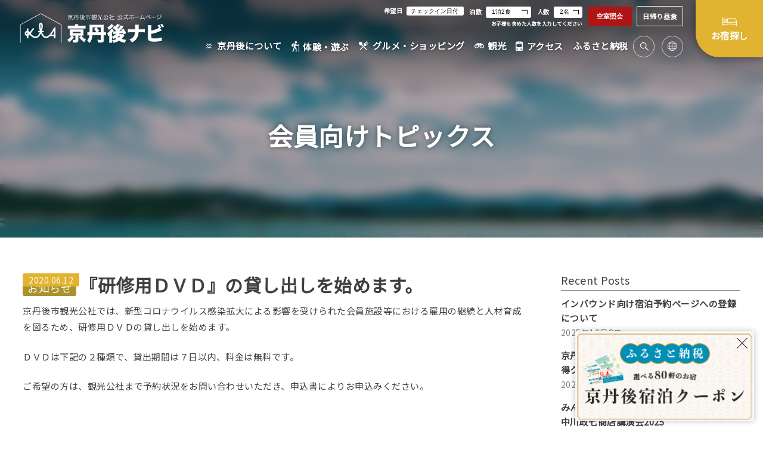

--- FILE ---
content_type: text/html; charset=UTF-8
request_url: https://www.kyotango.gr.jp/members_news/6850/
body_size: 42370
content:
<!DOCTYPE html>
<html lang="ja">

<head>
    <meta charset="UTF-8" /><script type="text/javascript">(window.NREUM||(NREUM={})).init={privacy:{cookies_enabled:true},ajax:{deny_list:["bam.nr-data.net"]},feature_flags:["soft_nav"],distributed_tracing:{enabled:true}};(window.NREUM||(NREUM={})).loader_config={agentID:"601595365",accountID:"7092105",trustKey:"7092105",xpid:"UwYOU1dTDRAFUFRTDwMGVlI=",licenseKey:"NRJS-acf5a3a2ad20eb780a8",applicationID:"545182106",browserID:"601595365"};;/*! For license information please see nr-loader-spa-1.304.0.min.js.LICENSE.txt */
(()=>{var e,t,r={384:(e,t,r)=>{"use strict";r.d(t,{NT:()=>o,US:()=>u,Zm:()=>a,bQ:()=>d,dV:()=>c,pV:()=>l});var n=r(6154),i=r(1863),s=r(1910);const o={beacon:"bam.nr-data.net",errorBeacon:"bam.nr-data.net"};function a(){return n.gm.NREUM||(n.gm.NREUM={}),void 0===n.gm.newrelic&&(n.gm.newrelic=n.gm.NREUM),n.gm.NREUM}function c(){let e=a();return e.o||(e.o={ST:n.gm.setTimeout,SI:n.gm.setImmediate||n.gm.setInterval,CT:n.gm.clearTimeout,XHR:n.gm.XMLHttpRequest,REQ:n.gm.Request,EV:n.gm.Event,PR:n.gm.Promise,MO:n.gm.MutationObserver,FETCH:n.gm.fetch,WS:n.gm.WebSocket},(0,s.i)(...Object.values(e.o))),e}function d(e,t){let r=a();r.initializedAgents??={},t.initializedAt={ms:(0,i.t)(),date:new Date},r.initializedAgents[e]=t}function u(e,t){a()[e]=t}function l(){return function(){let e=a();const t=e.info||{};e.info={beacon:o.beacon,errorBeacon:o.errorBeacon,...t}}(),function(){let e=a();const t=e.init||{};e.init={...t}}(),c(),function(){let e=a();const t=e.loader_config||{};e.loader_config={...t}}(),a()}},782:(e,t,r)=>{"use strict";r.d(t,{T:()=>n});const n=r(860).K7.pageViewTiming},860:(e,t,r)=>{"use strict";r.d(t,{$J:()=>u,K7:()=>c,P3:()=>d,XX:()=>i,Yy:()=>a,df:()=>s,qY:()=>n,v4:()=>o});const n="events",i="jserrors",s="browser/blobs",o="rum",a="browser/logs",c={ajax:"ajax",genericEvents:"generic_events",jserrors:i,logging:"logging",metrics:"metrics",pageAction:"page_action",pageViewEvent:"page_view_event",pageViewTiming:"page_view_timing",sessionReplay:"session_replay",sessionTrace:"session_trace",softNav:"soft_navigations",spa:"spa"},d={[c.pageViewEvent]:1,[c.pageViewTiming]:2,[c.metrics]:3,[c.jserrors]:4,[c.spa]:5,[c.ajax]:6,[c.sessionTrace]:7,[c.softNav]:8,[c.sessionReplay]:9,[c.logging]:10,[c.genericEvents]:11},u={[c.pageViewEvent]:o,[c.pageViewTiming]:n,[c.ajax]:n,[c.spa]:n,[c.softNav]:n,[c.metrics]:i,[c.jserrors]:i,[c.sessionTrace]:s,[c.sessionReplay]:s,[c.logging]:a,[c.genericEvents]:"ins"}},944:(e,t,r)=>{"use strict";r.d(t,{R:()=>i});var n=r(3241);function i(e,t){"function"==typeof console.debug&&(console.debug("New Relic Warning: https://github.com/newrelic/newrelic-browser-agent/blob/main/docs/warning-codes.md#".concat(e),t),(0,n.W)({agentIdentifier:null,drained:null,type:"data",name:"warn",feature:"warn",data:{code:e,secondary:t}}))}},993:(e,t,r)=>{"use strict";r.d(t,{A$:()=>s,ET:()=>o,TZ:()=>a,p_:()=>i});var n=r(860);const i={ERROR:"ERROR",WARN:"WARN",INFO:"INFO",DEBUG:"DEBUG",TRACE:"TRACE"},s={OFF:0,ERROR:1,WARN:2,INFO:3,DEBUG:4,TRACE:5},o="log",a=n.K7.logging},1687:(e,t,r)=>{"use strict";r.d(t,{Ak:()=>d,Ze:()=>f,x3:()=>u});var n=r(3241),i=r(7836),s=r(3606),o=r(860),a=r(2646);const c={};function d(e,t){const r={staged:!1,priority:o.P3[t]||0};l(e),c[e].get(t)||c[e].set(t,r)}function u(e,t){e&&c[e]&&(c[e].get(t)&&c[e].delete(t),p(e,t,!1),c[e].size&&h(e))}function l(e){if(!e)throw new Error("agentIdentifier required");c[e]||(c[e]=new Map)}function f(e="",t="feature",r=!1){if(l(e),!e||!c[e].get(t)||r)return p(e,t);c[e].get(t).staged=!0,h(e)}function h(e){const t=Array.from(c[e]);t.every(([e,t])=>t.staged)&&(t.sort((e,t)=>e[1].priority-t[1].priority),t.forEach(([t])=>{c[e].delete(t),p(e,t)}))}function p(e,t,r=!0){const o=e?i.ee.get(e):i.ee,c=s.i.handlers;if(!o.aborted&&o.backlog&&c){if((0,n.W)({agentIdentifier:e,type:"lifecycle",name:"drain",feature:t}),r){const e=o.backlog[t],r=c[t];if(r){for(let t=0;e&&t<e.length;++t)g(e[t],r);Object.entries(r).forEach(([e,t])=>{Object.values(t||{}).forEach(t=>{t[0]?.on&&t[0]?.context()instanceof a.y&&t[0].on(e,t[1])})})}}o.isolatedBacklog||delete c[t],o.backlog[t]=null,o.emit("drain-"+t,[])}}function g(e,t){var r=e[1];Object.values(t[r]||{}).forEach(t=>{var r=e[0];if(t[0]===r){var n=t[1],i=e[3],s=e[2];n.apply(i,s)}})}},1741:(e,t,r)=>{"use strict";r.d(t,{W:()=>s});var n=r(944),i=r(4261);class s{#e(e,...t){if(this[e]!==s.prototype[e])return this[e](...t);(0,n.R)(35,e)}addPageAction(e,t){return this.#e(i.hG,e,t)}register(e){return this.#e(i.eY,e)}recordCustomEvent(e,t){return this.#e(i.fF,e,t)}setPageViewName(e,t){return this.#e(i.Fw,e,t)}setCustomAttribute(e,t,r){return this.#e(i.cD,e,t,r)}noticeError(e,t){return this.#e(i.o5,e,t)}setUserId(e){return this.#e(i.Dl,e)}setApplicationVersion(e){return this.#e(i.nb,e)}setErrorHandler(e){return this.#e(i.bt,e)}addRelease(e,t){return this.#e(i.k6,e,t)}log(e,t){return this.#e(i.$9,e,t)}start(){return this.#e(i.d3)}finished(e){return this.#e(i.BL,e)}recordReplay(){return this.#e(i.CH)}pauseReplay(){return this.#e(i.Tb)}addToTrace(e){return this.#e(i.U2,e)}setCurrentRouteName(e){return this.#e(i.PA,e)}interaction(e){return this.#e(i.dT,e)}wrapLogger(e,t,r){return this.#e(i.Wb,e,t,r)}measure(e,t){return this.#e(i.V1,e,t)}consent(e){return this.#e(i.Pv,e)}}},1863:(e,t,r)=>{"use strict";function n(){return Math.floor(performance.now())}r.d(t,{t:()=>n})},1910:(e,t,r)=>{"use strict";r.d(t,{i:()=>s});var n=r(944);const i=new Map;function s(...e){return e.every(e=>{if(i.has(e))return i.get(e);const t="function"==typeof e?e.toString():"",r=t.includes("[native code]"),s=t.includes("nrWrapper");return r||s||(0,n.R)(64,e?.name||t),i.set(e,r),r})}},2555:(e,t,r)=>{"use strict";r.d(t,{D:()=>a,f:()=>o});var n=r(384),i=r(8122);const s={beacon:n.NT.beacon,errorBeacon:n.NT.errorBeacon,licenseKey:void 0,applicationID:void 0,sa:void 0,queueTime:void 0,applicationTime:void 0,ttGuid:void 0,user:void 0,account:void 0,product:void 0,extra:void 0,jsAttributes:{},userAttributes:void 0,atts:void 0,transactionName:void 0,tNamePlain:void 0};function o(e){try{return!!e.licenseKey&&!!e.errorBeacon&&!!e.applicationID}catch(e){return!1}}const a=e=>(0,i.a)(e,s)},2614:(e,t,r)=>{"use strict";r.d(t,{BB:()=>o,H3:()=>n,g:()=>d,iL:()=>c,tS:()=>a,uh:()=>i,wk:()=>s});const n="NRBA",i="SESSION",s=144e5,o=18e5,a={STARTED:"session-started",PAUSE:"session-pause",RESET:"session-reset",RESUME:"session-resume",UPDATE:"session-update"},c={SAME_TAB:"same-tab",CROSS_TAB:"cross-tab"},d={OFF:0,FULL:1,ERROR:2}},2646:(e,t,r)=>{"use strict";r.d(t,{y:()=>n});class n{constructor(e){this.contextId=e}}},2843:(e,t,r)=>{"use strict";r.d(t,{G:()=>s,u:()=>i});var n=r(3878);function i(e,t=!1,r,i){(0,n.DD)("visibilitychange",function(){if(t)return void("hidden"===document.visibilityState&&e());e(document.visibilityState)},r,i)}function s(e,t,r){(0,n.sp)("pagehide",e,t,r)}},3241:(e,t,r)=>{"use strict";r.d(t,{W:()=>s});var n=r(6154);const i="newrelic";function s(e={}){try{n.gm.dispatchEvent(new CustomEvent(i,{detail:e}))}catch(e){}}},3304:(e,t,r)=>{"use strict";r.d(t,{A:()=>s});var n=r(7836);const i=()=>{const e=new WeakSet;return(t,r)=>{if("object"==typeof r&&null!==r){if(e.has(r))return;e.add(r)}return r}};function s(e){try{return JSON.stringify(e,i())??""}catch(e){try{n.ee.emit("internal-error",[e])}catch(e){}return""}}},3333:(e,t,r)=>{"use strict";r.d(t,{$v:()=>u,TZ:()=>n,Xh:()=>c,Zp:()=>i,kd:()=>d,mq:()=>a,nf:()=>o,qN:()=>s});const n=r(860).K7.genericEvents,i=["auxclick","click","copy","keydown","paste","scrollend"],s=["focus","blur"],o=4,a=1e3,c=2e3,d=["PageAction","UserAction","BrowserPerformance"],u={RESOURCES:"experimental.resources",REGISTER:"register"}},3434:(e,t,r)=>{"use strict";r.d(t,{Jt:()=>s,YM:()=>d});var n=r(7836),i=r(5607);const s="nr@original:".concat(i.W),o=50;var a=Object.prototype.hasOwnProperty,c=!1;function d(e,t){return e||(e=n.ee),r.inPlace=function(e,t,n,i,s){n||(n="");const o="-"===n.charAt(0);for(let a=0;a<t.length;a++){const c=t[a],d=e[c];l(d)||(e[c]=r(d,o?c+n:n,i,c,s))}},r.flag=s,r;function r(t,r,n,c,d){return l(t)?t:(r||(r=""),nrWrapper[s]=t,function(e,t,r){if(Object.defineProperty&&Object.keys)try{return Object.keys(e).forEach(function(r){Object.defineProperty(t,r,{get:function(){return e[r]},set:function(t){return e[r]=t,t}})}),t}catch(e){u([e],r)}for(var n in e)a.call(e,n)&&(t[n]=e[n])}(t,nrWrapper,e),nrWrapper);function nrWrapper(){var s,a,l,f;let h;try{a=this,s=[...arguments],l="function"==typeof n?n(s,a):n||{}}catch(t){u([t,"",[s,a,c],l],e)}i(r+"start",[s,a,c],l,d);const p=performance.now();let g;try{return f=t.apply(a,s),g=performance.now(),f}catch(e){throw g=performance.now(),i(r+"err",[s,a,e],l,d),h=e,h}finally{const e=g-p,t={start:p,end:g,duration:e,isLongTask:e>=o,methodName:c,thrownError:h};t.isLongTask&&i("long-task",[t,a],l,d),i(r+"end",[s,a,f],l,d)}}}function i(r,n,i,s){if(!c||t){var o=c;c=!0;try{e.emit(r,n,i,t,s)}catch(t){u([t,r,n,i],e)}c=o}}}function u(e,t){t||(t=n.ee);try{t.emit("internal-error",e)}catch(e){}}function l(e){return!(e&&"function"==typeof e&&e.apply&&!e[s])}},3606:(e,t,r)=>{"use strict";r.d(t,{i:()=>s});var n=r(9908);s.on=o;var i=s.handlers={};function s(e,t,r,s){o(s||n.d,i,e,t,r)}function o(e,t,r,i,s){s||(s="feature"),e||(e=n.d);var o=t[s]=t[s]||{};(o[r]=o[r]||[]).push([e,i])}},3738:(e,t,r)=>{"use strict";r.d(t,{He:()=>i,Kp:()=>a,Lc:()=>d,Rz:()=>u,TZ:()=>n,bD:()=>s,d3:()=>o,jx:()=>l,sl:()=>f,uP:()=>c});const n=r(860).K7.sessionTrace,i="bstResource",s="resource",o="-start",a="-end",c="fn"+o,d="fn"+a,u="pushState",l=1e3,f=3e4},3785:(e,t,r)=>{"use strict";r.d(t,{R:()=>c,b:()=>d});var n=r(9908),i=r(1863),s=r(860),o=r(3969),a=r(993);function c(e,t,r={},c=a.p_.INFO,d,u=(0,i.t)()){(0,n.p)(o.xV,["API/logging/".concat(c.toLowerCase(),"/called")],void 0,s.K7.metrics,e),(0,n.p)(a.ET,[u,t,r,c,d],void 0,s.K7.logging,e)}function d(e){return"string"==typeof e&&Object.values(a.p_).some(t=>t===e.toUpperCase().trim())}},3878:(e,t,r)=>{"use strict";function n(e,t){return{capture:e,passive:!1,signal:t}}function i(e,t,r=!1,i){window.addEventListener(e,t,n(r,i))}function s(e,t,r=!1,i){document.addEventListener(e,t,n(r,i))}r.d(t,{DD:()=>s,jT:()=>n,sp:()=>i})},3962:(e,t,r)=>{"use strict";r.d(t,{AM:()=>o,O2:()=>l,OV:()=>s,Qu:()=>f,TZ:()=>c,ih:()=>h,pP:()=>a,t1:()=>u,tC:()=>i,wD:()=>d});var n=r(860);const i=["click","keydown","submit"],s="popstate",o="api",a="initialPageLoad",c=n.K7.softNav,d=5e3,u=500,l={INITIAL_PAGE_LOAD:"",ROUTE_CHANGE:1,UNSPECIFIED:2},f={INTERACTION:1,AJAX:2,CUSTOM_END:3,CUSTOM_TRACER:4},h={IP:"in progress",PF:"pending finish",FIN:"finished",CAN:"cancelled"}},3969:(e,t,r)=>{"use strict";r.d(t,{TZ:()=>n,XG:()=>a,rs:()=>i,xV:()=>o,z_:()=>s});const n=r(860).K7.metrics,i="sm",s="cm",o="storeSupportabilityMetrics",a="storeEventMetrics"},4234:(e,t,r)=>{"use strict";r.d(t,{W:()=>s});var n=r(7836),i=r(1687);class s{constructor(e,t){this.agentIdentifier=e,this.ee=n.ee.get(e),this.featureName=t,this.blocked=!1}deregisterDrain(){(0,i.x3)(this.agentIdentifier,this.featureName)}}},4261:(e,t,r)=>{"use strict";r.d(t,{$9:()=>u,BL:()=>c,CH:()=>p,Dl:()=>x,Fw:()=>w,PA:()=>v,Pl:()=>n,Pv:()=>A,Tb:()=>f,U2:()=>o,V1:()=>E,Wb:()=>T,bt:()=>y,cD:()=>b,d3:()=>R,dT:()=>d,eY:()=>g,fF:()=>h,hG:()=>s,hw:()=>i,k6:()=>a,nb:()=>m,o5:()=>l});const n="api-",i=n+"ixn-",s="addPageAction",o="addToTrace",a="addRelease",c="finished",d="interaction",u="log",l="noticeError",f="pauseReplay",h="recordCustomEvent",p="recordReplay",g="register",m="setApplicationVersion",v="setCurrentRouteName",b="setCustomAttribute",y="setErrorHandler",w="setPageViewName",x="setUserId",R="start",T="wrapLogger",E="measure",A="consent"},4387:(e,t,r)=>{"use strict";function n(e={}){return!(!e.id||!e.name)}function i(e){return"string"==typeof e&&e.trim().length<501||"number"==typeof e}function s(e,t){if(2!==t?.harvestEndpointVersion)return{};const r=t.agentRef.runtime.appMetadata.agents[0].entityGuid;return n(e)?{"mfe.id":e.id,"mfe.name":e.name,eventSource:e.eventSource,"parent.id":e.parent?.id||r}:{"entity.guid":r,appId:t.agentRef.info.applicationID}}r.d(t,{Ux:()=>s,c7:()=>n,yo:()=>i})},5205:(e,t,r)=>{"use strict";r.d(t,{j:()=>_});var n=r(384),i=r(1741);var s=r(2555),o=r(3333);const a=e=>{if(!e||"string"!=typeof e)return!1;try{document.createDocumentFragment().querySelector(e)}catch{return!1}return!0};var c=r(2614),d=r(944),u=r(8122);const l="[data-nr-mask]",f=e=>(0,u.a)(e,(()=>{const e={feature_flags:[],experimental:{allow_registered_children:!1,resources:!1},mask_selector:"*",block_selector:"[data-nr-block]",mask_input_options:{color:!1,date:!1,"datetime-local":!1,email:!1,month:!1,number:!1,range:!1,search:!1,tel:!1,text:!1,time:!1,url:!1,week:!1,textarea:!1,select:!1,password:!0}};return{ajax:{deny_list:void 0,block_internal:!0,enabled:!0,autoStart:!0},api:{get allow_registered_children(){return e.feature_flags.includes(o.$v.REGISTER)||e.experimental.allow_registered_children},set allow_registered_children(t){e.experimental.allow_registered_children=t},duplicate_registered_data:!1},browser_consent_mode:{enabled:!1},distributed_tracing:{enabled:void 0,exclude_newrelic_header:void 0,cors_use_newrelic_header:void 0,cors_use_tracecontext_headers:void 0,allowed_origins:void 0},get feature_flags(){return e.feature_flags},set feature_flags(t){e.feature_flags=t},generic_events:{enabled:!0,autoStart:!0},harvest:{interval:30},jserrors:{enabled:!0,autoStart:!0},logging:{enabled:!0,autoStart:!0},metrics:{enabled:!0,autoStart:!0},obfuscate:void 0,page_action:{enabled:!0},page_view_event:{enabled:!0,autoStart:!0},page_view_timing:{enabled:!0,autoStart:!0},performance:{capture_marks:!1,capture_measures:!1,capture_detail:!0,resources:{get enabled(){return e.feature_flags.includes(o.$v.RESOURCES)||e.experimental.resources},set enabled(t){e.experimental.resources=t},asset_types:[],first_party_domains:[],ignore_newrelic:!0}},privacy:{cookies_enabled:!0},proxy:{assets:void 0,beacon:void 0},session:{expiresMs:c.wk,inactiveMs:c.BB},session_replay:{autoStart:!0,enabled:!1,preload:!1,sampling_rate:10,error_sampling_rate:100,collect_fonts:!1,inline_images:!1,fix_stylesheets:!0,mask_all_inputs:!0,get mask_text_selector(){return e.mask_selector},set mask_text_selector(t){a(t)?e.mask_selector="".concat(t,",").concat(l):""===t||null===t?e.mask_selector=l:(0,d.R)(5,t)},get block_class(){return"nr-block"},get ignore_class(){return"nr-ignore"},get mask_text_class(){return"nr-mask"},get block_selector(){return e.block_selector},set block_selector(t){a(t)?e.block_selector+=",".concat(t):""!==t&&(0,d.R)(6,t)},get mask_input_options(){return e.mask_input_options},set mask_input_options(t){t&&"object"==typeof t?e.mask_input_options={...t,password:!0}:(0,d.R)(7,t)}},session_trace:{enabled:!0,autoStart:!0},soft_navigations:{enabled:!0,autoStart:!0},spa:{enabled:!0,autoStart:!0},ssl:void 0,user_actions:{enabled:!0,elementAttributes:["id","className","tagName","type"]}}})());var h=r(6154),p=r(9324);let g=0;const m={buildEnv:p.F3,distMethod:p.Xs,version:p.xv,originTime:h.WN},v={consented:!1},b={appMetadata:{},get consented(){return this.session?.state?.consent||v.consented},set consented(e){v.consented=e},customTransaction:void 0,denyList:void 0,disabled:!1,harvester:void 0,isolatedBacklog:!1,isRecording:!1,loaderType:void 0,maxBytes:3e4,obfuscator:void 0,onerror:void 0,ptid:void 0,releaseIds:{},session:void 0,timeKeeper:void 0,registeredEntities:[],jsAttributesMetadata:{bytes:0},get harvestCount(){return++g}},y=e=>{const t=(0,u.a)(e,b),r=Object.keys(m).reduce((e,t)=>(e[t]={value:m[t],writable:!1,configurable:!0,enumerable:!0},e),{});return Object.defineProperties(t,r)};var w=r(5701);const x=e=>{const t=e.startsWith("http");e+="/",r.p=t?e:"https://"+e};var R=r(7836),T=r(3241);const E={accountID:void 0,trustKey:void 0,agentID:void 0,licenseKey:void 0,applicationID:void 0,xpid:void 0},A=e=>(0,u.a)(e,E),S=new Set;function _(e,t={},r,o){let{init:a,info:c,loader_config:d,runtime:u={},exposed:l=!0}=t;if(!c){const e=(0,n.pV)();a=e.init,c=e.info,d=e.loader_config}e.init=f(a||{}),e.loader_config=A(d||{}),c.jsAttributes??={},h.bv&&(c.jsAttributes.isWorker=!0),e.info=(0,s.D)(c);const p=e.init,g=[c.beacon,c.errorBeacon];S.has(e.agentIdentifier)||(p.proxy.assets&&(x(p.proxy.assets),g.push(p.proxy.assets)),p.proxy.beacon&&g.push(p.proxy.beacon),e.beacons=[...g],function(e){const t=(0,n.pV)();Object.getOwnPropertyNames(i.W.prototype).forEach(r=>{const n=i.W.prototype[r];if("function"!=typeof n||"constructor"===n)return;let s=t[r];e[r]&&!1!==e.exposed&&"micro-agent"!==e.runtime?.loaderType&&(t[r]=(...t)=>{const n=e[r](...t);return s?s(...t):n})})}(e),(0,n.US)("activatedFeatures",w.B),e.runSoftNavOverSpa&&=!0===p.soft_navigations.enabled&&p.feature_flags.includes("soft_nav")),u.denyList=[...p.ajax.deny_list||[],...p.ajax.block_internal?g:[]],u.ptid=e.agentIdentifier,u.loaderType=r,e.runtime=y(u),S.has(e.agentIdentifier)||(e.ee=R.ee.get(e.agentIdentifier),e.exposed=l,(0,T.W)({agentIdentifier:e.agentIdentifier,drained:!!w.B?.[e.agentIdentifier],type:"lifecycle",name:"initialize",feature:void 0,data:e.config})),S.add(e.agentIdentifier)}},5270:(e,t,r)=>{"use strict";r.d(t,{Aw:()=>o,SR:()=>s,rF:()=>a});var n=r(384),i=r(7767);function s(e){return!!(0,n.dV)().o.MO&&(0,i.V)(e)&&!0===e?.session_trace.enabled}function o(e){return!0===e?.session_replay.preload&&s(e)}function a(e,t){try{if("string"==typeof t?.type){if("password"===t.type.toLowerCase())return"*".repeat(e?.length||0);if(void 0!==t?.dataset?.nrUnmask||t?.classList?.contains("nr-unmask"))return e}}catch(e){}return"string"==typeof e?e.replace(/[\S]/g,"*"):"*".repeat(e?.length||0)}},5289:(e,t,r)=>{"use strict";r.d(t,{GG:()=>s,Qr:()=>a,sB:()=>o});var n=r(3878);function i(){return"undefined"==typeof document||"complete"===document.readyState}function s(e,t){if(i())return e();(0,n.sp)("load",e,t)}function o(e){if(i())return e();(0,n.DD)("DOMContentLoaded",e)}function a(e){if(i())return e();(0,n.sp)("popstate",e)}},5607:(e,t,r)=>{"use strict";r.d(t,{W:()=>n});const n=(0,r(9566).bz)()},5701:(e,t,r)=>{"use strict";r.d(t,{B:()=>s,t:()=>o});var n=r(3241);const i=new Set,s={};function o(e,t){const r=t.agentIdentifier;s[r]??={},e&&"object"==typeof e&&(i.has(r)||(t.ee.emit("rumresp",[e]),s[r]=e,i.add(r),(0,n.W)({agentIdentifier:r,loaded:!0,drained:!0,type:"lifecycle",name:"load",feature:void 0,data:e})))}},6154:(e,t,r)=>{"use strict";r.d(t,{A4:()=>a,OF:()=>u,RI:()=>i,WN:()=>h,bv:()=>s,gm:()=>o,lR:()=>f,m:()=>d,mw:()=>c,sb:()=>l});var n=r(1863);const i="undefined"!=typeof window&&!!window.document,s="undefined"!=typeof WorkerGlobalScope&&("undefined"!=typeof self&&self instanceof WorkerGlobalScope&&self.navigator instanceof WorkerNavigator||"undefined"!=typeof globalThis&&globalThis instanceof WorkerGlobalScope&&globalThis.navigator instanceof WorkerNavigator),o=i?window:"undefined"!=typeof WorkerGlobalScope&&("undefined"!=typeof self&&self instanceof WorkerGlobalScope&&self||"undefined"!=typeof globalThis&&globalThis instanceof WorkerGlobalScope&&globalThis),a="complete"===o?.document?.readyState,c=Boolean("hidden"===o?.document?.visibilityState),d=""+o?.location,u=/iPad|iPhone|iPod/.test(o.navigator?.userAgent),l=u&&"undefined"==typeof SharedWorker,f=(()=>{const e=o.navigator?.userAgent?.match(/Firefox[/\s](\d+\.\d+)/);return Array.isArray(e)&&e.length>=2?+e[1]:0})(),h=Date.now()-(0,n.t)()},6344:(e,t,r)=>{"use strict";r.d(t,{BB:()=>u,Qb:()=>l,TZ:()=>i,Ug:()=>o,Vh:()=>s,_s:()=>a,bc:()=>d,yP:()=>c});var n=r(2614);const i=r(860).K7.sessionReplay,s="errorDuringReplay",o=.12,a={DomContentLoaded:0,Load:1,FullSnapshot:2,IncrementalSnapshot:3,Meta:4,Custom:5},c={[n.g.ERROR]:15e3,[n.g.FULL]:3e5,[n.g.OFF]:0},d={RESET:{message:"Session was reset",sm:"Reset"},IMPORT:{message:"Recorder failed to import",sm:"Import"},TOO_MANY:{message:"429: Too Many Requests",sm:"Too-Many"},TOO_BIG:{message:"Payload was too large",sm:"Too-Big"},CROSS_TAB:{message:"Session Entity was set to OFF on another tab",sm:"Cross-Tab"},ENTITLEMENTS:{message:"Session Replay is not allowed and will not be started",sm:"Entitlement"}},u=5e3,l={API:"api",RESUME:"resume",SWITCH_TO_FULL:"switchToFull",INITIALIZE:"initialize",PRELOAD:"preload"}},6389:(e,t,r)=>{"use strict";function n(e,t=500,r={}){const n=r?.leading||!1;let i;return(...r)=>{n&&void 0===i&&(e.apply(this,r),i=setTimeout(()=>{i=clearTimeout(i)},t)),n||(clearTimeout(i),i=setTimeout(()=>{e.apply(this,r)},t))}}function i(e){let t=!1;return(...r)=>{t||(t=!0,e.apply(this,r))}}r.d(t,{J:()=>i,s:()=>n})},6630:(e,t,r)=>{"use strict";r.d(t,{T:()=>n});const n=r(860).K7.pageViewEvent},6774:(e,t,r)=>{"use strict";r.d(t,{T:()=>n});const n=r(860).K7.jserrors},7295:(e,t,r)=>{"use strict";r.d(t,{Xv:()=>o,gX:()=>i,iW:()=>s});var n=[];function i(e){if(!e||s(e))return!1;if(0===n.length)return!0;for(var t=0;t<n.length;t++){var r=n[t];if("*"===r.hostname)return!1;if(a(r.hostname,e.hostname)&&c(r.pathname,e.pathname))return!1}return!0}function s(e){return void 0===e.hostname}function o(e){if(n=[],e&&e.length)for(var t=0;t<e.length;t++){let r=e[t];if(!r)continue;0===r.indexOf("http://")?r=r.substring(7):0===r.indexOf("https://")&&(r=r.substring(8));const i=r.indexOf("/");let s,o;i>0?(s=r.substring(0,i),o=r.substring(i)):(s=r,o="");let[a]=s.split(":");n.push({hostname:a,pathname:o})}}function a(e,t){return!(e.length>t.length)&&t.indexOf(e)===t.length-e.length}function c(e,t){return 0===e.indexOf("/")&&(e=e.substring(1)),0===t.indexOf("/")&&(t=t.substring(1)),""===e||e===t}},7378:(e,t,r)=>{"use strict";r.d(t,{$p:()=>R,BR:()=>b,Kp:()=>x,L3:()=>y,Lc:()=>c,NC:()=>s,SG:()=>u,TZ:()=>i,U6:()=>p,UT:()=>m,d3:()=>w,dT:()=>f,e5:()=>E,gx:()=>v,l9:()=>l,oW:()=>h,op:()=>g,rw:()=>d,tH:()=>A,uP:()=>a,wW:()=>T,xq:()=>o});var n=r(384);const i=r(860).K7.spa,s=["click","submit","keypress","keydown","keyup","change"],o=999,a="fn-start",c="fn-end",d="cb-start",u="api-ixn-",l="remaining",f="interaction",h="spaNode",p="jsonpNode",g="fetch-start",m="fetch-done",v="fetch-body-",b="jsonp-end",y=(0,n.dV)().o.ST,w="-start",x="-end",R="-body",T="cb"+x,E="jsTime",A="fetch"},7485:(e,t,r)=>{"use strict";r.d(t,{D:()=>i});var n=r(6154);function i(e){if(0===(e||"").indexOf("data:"))return{protocol:"data"};try{const t=new URL(e,location.href),r={port:t.port,hostname:t.hostname,pathname:t.pathname,search:t.search,protocol:t.protocol.slice(0,t.protocol.indexOf(":")),sameOrigin:t.protocol===n.gm?.location?.protocol&&t.host===n.gm?.location?.host};return r.port&&""!==r.port||("http:"===t.protocol&&(r.port="80"),"https:"===t.protocol&&(r.port="443")),r.pathname&&""!==r.pathname?r.pathname.startsWith("/")||(r.pathname="/".concat(r.pathname)):r.pathname="/",r}catch(e){return{}}}},7699:(e,t,r)=>{"use strict";r.d(t,{It:()=>s,KC:()=>a,No:()=>i,qh:()=>o});var n=r(860);const i=16e3,s=1e6,o="SESSION_ERROR",a={[n.K7.logging]:!0,[n.K7.genericEvents]:!1,[n.K7.jserrors]:!1,[n.K7.ajax]:!1}},7767:(e,t,r)=>{"use strict";r.d(t,{V:()=>i});var n=r(6154);const i=e=>n.RI&&!0===e?.privacy.cookies_enabled},7836:(e,t,r)=>{"use strict";r.d(t,{P:()=>a,ee:()=>c});var n=r(384),i=r(8990),s=r(2646),o=r(5607);const a="nr@context:".concat(o.W),c=function e(t,r){var n={},o={},u={},l=!1;try{l=16===r.length&&d.initializedAgents?.[r]?.runtime.isolatedBacklog}catch(e){}var f={on:p,addEventListener:p,removeEventListener:function(e,t){var r=n[e];if(!r)return;for(var i=0;i<r.length;i++)r[i]===t&&r.splice(i,1)},emit:function(e,r,n,i,s){!1!==s&&(s=!0);if(c.aborted&&!i)return;t&&s&&t.emit(e,r,n);var a=h(n);g(e).forEach(e=>{e.apply(a,r)});var d=v()[o[e]];d&&d.push([f,e,r,a]);return a},get:m,listeners:g,context:h,buffer:function(e,t){const r=v();if(t=t||"feature",f.aborted)return;Object.entries(e||{}).forEach(([e,n])=>{o[n]=t,t in r||(r[t]=[])})},abort:function(){f._aborted=!0,Object.keys(f.backlog).forEach(e=>{delete f.backlog[e]})},isBuffering:function(e){return!!v()[o[e]]},debugId:r,backlog:l?{}:t&&"object"==typeof t.backlog?t.backlog:{},isolatedBacklog:l};return Object.defineProperty(f,"aborted",{get:()=>{let e=f._aborted||!1;return e||(t&&(e=t.aborted),e)}}),f;function h(e){return e&&e instanceof s.y?e:e?(0,i.I)(e,a,()=>new s.y(a)):new s.y(a)}function p(e,t){n[e]=g(e).concat(t)}function g(e){return n[e]||[]}function m(t){return u[t]=u[t]||e(f,t)}function v(){return f.backlog}}(void 0,"globalEE"),d=(0,n.Zm)();d.ee||(d.ee=c)},8122:(e,t,r)=>{"use strict";r.d(t,{a:()=>i});var n=r(944);function i(e,t){try{if(!e||"object"!=typeof e)return(0,n.R)(3);if(!t||"object"!=typeof t)return(0,n.R)(4);const r=Object.create(Object.getPrototypeOf(t),Object.getOwnPropertyDescriptors(t)),s=0===Object.keys(r).length?e:r;for(let o in s)if(void 0!==e[o])try{if(null===e[o]){r[o]=null;continue}Array.isArray(e[o])&&Array.isArray(t[o])?r[o]=Array.from(new Set([...e[o],...t[o]])):"object"==typeof e[o]&&"object"==typeof t[o]?r[o]=i(e[o],t[o]):r[o]=e[o]}catch(e){r[o]||(0,n.R)(1,e)}return r}catch(e){(0,n.R)(2,e)}}},8139:(e,t,r)=>{"use strict";r.d(t,{u:()=>f});var n=r(7836),i=r(3434),s=r(8990),o=r(6154);const a={},c=o.gm.XMLHttpRequest,d="addEventListener",u="removeEventListener",l="nr@wrapped:".concat(n.P);function f(e){var t=function(e){return(e||n.ee).get("events")}(e);if(a[t.debugId]++)return t;a[t.debugId]=1;var r=(0,i.YM)(t,!0);function f(e){r.inPlace(e,[d,u],"-",p)}function p(e,t){return e[1]}return"getPrototypeOf"in Object&&(o.RI&&h(document,f),c&&h(c.prototype,f),h(o.gm,f)),t.on(d+"-start",function(e,t){var n=e[1];if(null!==n&&("function"==typeof n||"object"==typeof n)&&"newrelic"!==e[0]){var i=(0,s.I)(n,l,function(){var e={object:function(){if("function"!=typeof n.handleEvent)return;return n.handleEvent.apply(n,arguments)},function:n}[typeof n];return e?r(e,"fn-",null,e.name||"anonymous"):n});this.wrapped=e[1]=i}}),t.on(u+"-start",function(e){e[1]=this.wrapped||e[1]}),t}function h(e,t,...r){let n=e;for(;"object"==typeof n&&!Object.prototype.hasOwnProperty.call(n,d);)n=Object.getPrototypeOf(n);n&&t(n,...r)}},8374:(e,t,r)=>{r.nc=(()=>{try{return document?.currentScript?.nonce}catch(e){}return""})()},8990:(e,t,r)=>{"use strict";r.d(t,{I:()=>i});var n=Object.prototype.hasOwnProperty;function i(e,t,r){if(n.call(e,t))return e[t];var i=r();if(Object.defineProperty&&Object.keys)try{return Object.defineProperty(e,t,{value:i,writable:!0,enumerable:!1}),i}catch(e){}return e[t]=i,i}},9300:(e,t,r)=>{"use strict";r.d(t,{T:()=>n});const n=r(860).K7.ajax},9324:(e,t,r)=>{"use strict";r.d(t,{AJ:()=>o,F3:()=>i,Xs:()=>s,Yq:()=>a,xv:()=>n});const n="1.304.0",i="PROD",s="CDN",o="@newrelic/rrweb",a="1.0.1"},9566:(e,t,r)=>{"use strict";r.d(t,{LA:()=>a,ZF:()=>c,bz:()=>o,el:()=>d});var n=r(6154);const i="xxxxxxxx-xxxx-4xxx-yxxx-xxxxxxxxxxxx";function s(e,t){return e?15&e[t]:16*Math.random()|0}function o(){const e=n.gm?.crypto||n.gm?.msCrypto;let t,r=0;return e&&e.getRandomValues&&(t=e.getRandomValues(new Uint8Array(30))),i.split("").map(e=>"x"===e?s(t,r++).toString(16):"y"===e?(3&s()|8).toString(16):e).join("")}function a(e){const t=n.gm?.crypto||n.gm?.msCrypto;let r,i=0;t&&t.getRandomValues&&(r=t.getRandomValues(new Uint8Array(e)));const o=[];for(var a=0;a<e;a++)o.push(s(r,i++).toString(16));return o.join("")}function c(){return a(16)}function d(){return a(32)}},9908:(e,t,r)=>{"use strict";r.d(t,{d:()=>n,p:()=>i});var n=r(7836).ee.get("handle");function i(e,t,r,i,s){s?(s.buffer([e],i),s.emit(e,t,r)):(n.buffer([e],i),n.emit(e,t,r))}}},n={};function i(e){var t=n[e];if(void 0!==t)return t.exports;var s=n[e]={exports:{}};return r[e](s,s.exports,i),s.exports}i.m=r,i.d=(e,t)=>{for(var r in t)i.o(t,r)&&!i.o(e,r)&&Object.defineProperty(e,r,{enumerable:!0,get:t[r]})},i.f={},i.e=e=>Promise.all(Object.keys(i.f).reduce((t,r)=>(i.f[r](e,t),t),[])),i.u=e=>({212:"nr-spa-compressor",249:"nr-spa-recorder",478:"nr-spa"}[e]+"-1.304.0.min.js"),i.o=(e,t)=>Object.prototype.hasOwnProperty.call(e,t),e={},t="NRBA-1.304.0.PROD:",i.l=(r,n,s,o)=>{if(e[r])e[r].push(n);else{var a,c;if(void 0!==s)for(var d=document.getElementsByTagName("script"),u=0;u<d.length;u++){var l=d[u];if(l.getAttribute("src")==r||l.getAttribute("data-webpack")==t+s){a=l;break}}if(!a){c=!0;var f={478:"sha512-RTX1722u4cl/rMYZr+vtp+36TC5RwDasO7jklt/msIxzcZj/gfUl9hzC/jaBnAllxHgvRvJ5SJ33aSBOMtuaag==",249:"sha512-3fqjXJ9y2oW00IQqrWKpunw45WllfhCoIc9R+z44xBS5mVX1jPU8+FueB1iRPRewPt2nfExoVAoFV7P89MLeHQ==",212:"sha512-FtGgydg7Wdmk+4LTHCjqzMbEYbuqF0VzaLxmT6aRd6mWkGkyXrbkegzFrqUu+xo9z5OyivpR6njOh+u3uZvx6w=="};(a=document.createElement("script")).charset="utf-8",i.nc&&a.setAttribute("nonce",i.nc),a.setAttribute("data-webpack",t+s),a.src=r,0!==a.src.indexOf(window.location.origin+"/")&&(a.crossOrigin="anonymous"),f[o]&&(a.integrity=f[o])}e[r]=[n];var h=(t,n)=>{a.onerror=a.onload=null,clearTimeout(p);var i=e[r];if(delete e[r],a.parentNode&&a.parentNode.removeChild(a),i&&i.forEach(e=>e(n)),t)return t(n)},p=setTimeout(h.bind(null,void 0,{type:"timeout",target:a}),12e4);a.onerror=h.bind(null,a.onerror),a.onload=h.bind(null,a.onload),c&&document.head.appendChild(a)}},i.r=e=>{"undefined"!=typeof Symbol&&Symbol.toStringTag&&Object.defineProperty(e,Symbol.toStringTag,{value:"Module"}),Object.defineProperty(e,"__esModule",{value:!0})},i.p="https://js-agent.newrelic.com/",(()=>{var e={38:0,788:0};i.f.j=(t,r)=>{var n=i.o(e,t)?e[t]:void 0;if(0!==n)if(n)r.push(n[2]);else{var s=new Promise((r,i)=>n=e[t]=[r,i]);r.push(n[2]=s);var o=i.p+i.u(t),a=new Error;i.l(o,r=>{if(i.o(e,t)&&(0!==(n=e[t])&&(e[t]=void 0),n)){var s=r&&("load"===r.type?"missing":r.type),o=r&&r.target&&r.target.src;a.message="Loading chunk "+t+" failed.\n("+s+": "+o+")",a.name="ChunkLoadError",a.type=s,a.request=o,n[1](a)}},"chunk-"+t,t)}};var t=(t,r)=>{var n,s,[o,a,c]=r,d=0;if(o.some(t=>0!==e[t])){for(n in a)i.o(a,n)&&(i.m[n]=a[n]);if(c)c(i)}for(t&&t(r);d<o.length;d++)s=o[d],i.o(e,s)&&e[s]&&e[s][0](),e[s]=0},r=self["webpackChunk:NRBA-1.304.0.PROD"]=self["webpackChunk:NRBA-1.304.0.PROD"]||[];r.forEach(t.bind(null,0)),r.push=t.bind(null,r.push.bind(r))})(),(()=>{"use strict";i(8374);var e=i(9566),t=i(1741);class r extends t.W{agentIdentifier=(0,e.LA)(16)}var n=i(860);const s=Object.values(n.K7);var o=i(5205);var a=i(9908),c=i(1863),d=i(4261),u=i(3241),l=i(944),f=i(5701),h=i(3969);function p(e,t,i,s){const o=s||i;!o||o[e]&&o[e]!==r.prototype[e]||(o[e]=function(){(0,a.p)(h.xV,["API/"+e+"/called"],void 0,n.K7.metrics,i.ee),(0,u.W)({agentIdentifier:i.agentIdentifier,drained:!!f.B?.[i.agentIdentifier],type:"data",name:"api",feature:d.Pl+e,data:{}});try{return t.apply(this,arguments)}catch(e){(0,l.R)(23,e)}})}function g(e,t,r,n,i){const s=e.info;null===r?delete s.jsAttributes[t]:s.jsAttributes[t]=r,(i||null===r)&&(0,a.p)(d.Pl+n,[(0,c.t)(),t,r],void 0,"session",e.ee)}var m=i(1687),v=i(4234),b=i(5289),y=i(6154),w=i(5270),x=i(7767),R=i(6389),T=i(7699);class E extends v.W{constructor(e,t){super(e.agentIdentifier,t),this.agentRef=e,this.abortHandler=void 0,this.featAggregate=void 0,this.loadedSuccessfully=void 0,this.onAggregateImported=new Promise(e=>{this.loadedSuccessfully=e}),this.deferred=Promise.resolve(),!1===e.init[this.featureName].autoStart?this.deferred=new Promise((t,r)=>{this.ee.on("manual-start-all",(0,R.J)(()=>{(0,m.Ak)(e.agentIdentifier,this.featureName),t()}))}):(0,m.Ak)(e.agentIdentifier,t)}importAggregator(e,t,r={}){if(this.featAggregate)return;const n=async()=>{let n;await this.deferred;try{if((0,x.V)(e.init)){const{setupAgentSession:t}=await i.e(478).then(i.bind(i,8766));n=t(e)}}catch(e){(0,l.R)(20,e),this.ee.emit("internal-error",[e]),(0,a.p)(T.qh,[e],void 0,this.featureName,this.ee)}try{if(!this.#t(this.featureName,n,e.init))return(0,m.Ze)(this.agentIdentifier,this.featureName),void this.loadedSuccessfully(!1);const{Aggregate:i}=await t();this.featAggregate=new i(e,r),e.runtime.harvester.initializedAggregates.push(this.featAggregate),this.loadedSuccessfully(!0)}catch(e){(0,l.R)(34,e),this.abortHandler?.(),(0,m.Ze)(this.agentIdentifier,this.featureName,!0),this.loadedSuccessfully(!1),this.ee&&this.ee.abort()}};y.RI?(0,b.GG)(()=>n(),!0):n()}#t(e,t,r){if(this.blocked)return!1;switch(e){case n.K7.sessionReplay:return(0,w.SR)(r)&&!!t;case n.K7.sessionTrace:return!!t;default:return!0}}}var A=i(6630),S=i(2614);class _ extends E{static featureName=A.T;constructor(e){var t;super(e,A.T),this.setupInspectionEvents(e.agentIdentifier),t=e,p(d.Fw,function(e,r){"string"==typeof e&&("/"!==e.charAt(0)&&(e="/"+e),t.runtime.customTransaction=(r||"http://custom.transaction")+e,(0,a.p)(d.Pl+d.Fw,[(0,c.t)()],void 0,void 0,t.ee))},t),this.importAggregator(e,()=>i.e(478).then(i.bind(i,1983)))}setupInspectionEvents(e){const t=(t,r)=>{t&&(0,u.W)({agentIdentifier:e,timeStamp:t.timeStamp,loaded:"complete"===t.target.readyState,type:"window",name:r,data:t.target.location+""})};(0,b.sB)(e=>{t(e,"DOMContentLoaded")}),(0,b.GG)(e=>{t(e,"load")}),(0,b.Qr)(e=>{t(e,"navigate")}),this.ee.on(S.tS.UPDATE,(t,r)=>{(0,u.W)({agentIdentifier:e,type:"lifecycle",name:"session",data:r})})}}var O=i(384);var N=i(2843),I=i(782);class P extends E{static featureName=I.T;constructor(e){super(e,I.T),y.RI&&((0,N.u)(()=>(0,a.p)("docHidden",[(0,c.t)()],void 0,I.T,this.ee),!0),(0,N.G)(()=>(0,a.p)("winPagehide",[(0,c.t)()],void 0,I.T,this.ee)),this.importAggregator(e,()=>i.e(478).then(i.bind(i,9917))))}}class j extends E{static featureName=h.TZ;constructor(e){super(e,h.TZ),y.RI&&document.addEventListener("securitypolicyviolation",e=>{(0,a.p)(h.xV,["Generic/CSPViolation/Detected"],void 0,this.featureName,this.ee)}),this.importAggregator(e,()=>i.e(478).then(i.bind(i,6555)))}}var k=i(6774),C=i(3878),D=i(3304);class L{constructor(e,t,r,n,i){this.name="UncaughtError",this.message="string"==typeof e?e:(0,D.A)(e),this.sourceURL=t,this.line=r,this.column=n,this.__newrelic=i}}function M(e){return K(e)?e:new L(void 0!==e?.message?e.message:e,e?.filename||e?.sourceURL,e?.lineno||e?.line,e?.colno||e?.col,e?.__newrelic,e?.cause)}function H(e){const t="Unhandled Promise Rejection: ";if(!e?.reason)return;if(K(e.reason)){try{e.reason.message.startsWith(t)||(e.reason.message=t+e.reason.message)}catch(e){}return M(e.reason)}const r=M(e.reason);return(r.message||"").startsWith(t)||(r.message=t+r.message),r}function B(e){if(e.error instanceof SyntaxError&&!/:\d+$/.test(e.error.stack?.trim())){const t=new L(e.message,e.filename,e.lineno,e.colno,e.error.__newrelic,e.cause);return t.name=SyntaxError.name,t}return K(e.error)?e.error:M(e)}function K(e){return e instanceof Error&&!!e.stack}function W(e,t,r,i,s=(0,c.t)()){"string"==typeof e&&(e=new Error(e)),(0,a.p)("err",[e,s,!1,t,r.runtime.isRecording,void 0,i],void 0,n.K7.jserrors,r.ee),(0,a.p)("uaErr",[],void 0,n.K7.genericEvents,r.ee)}var U=i(4387),F=i(993),V=i(3785);function G(e,{customAttributes:t={},level:r=F.p_.INFO}={},n,i,s=(0,c.t)()){(0,V.R)(n.ee,e,t,r,i,s)}function z(e,t,r,i,s=(0,c.t)()){(0,a.p)(d.Pl+d.hG,[s,e,t,i],void 0,n.K7.genericEvents,r.ee)}function Z(e,t,r,i,s=(0,c.t)()){const{start:o,end:u,customAttributes:f}=t||{},h={customAttributes:f||{}};if("object"!=typeof h.customAttributes||"string"!=typeof e||0===e.length)return void(0,l.R)(57);const p=(e,t)=>null==e?t:"number"==typeof e?e:e instanceof PerformanceMark?e.startTime:Number.NaN;if(h.start=p(o,0),h.end=p(u,s),Number.isNaN(h.start)||Number.isNaN(h.end))(0,l.R)(57);else{if(h.duration=h.end-h.start,!(h.duration<0))return(0,a.p)(d.Pl+d.V1,[h,e,i],void 0,n.K7.genericEvents,r.ee),h;(0,l.R)(58)}}function q(e,t={},r,i,s=(0,c.t)()){(0,a.p)(d.Pl+d.fF,[s,e,t,i],void 0,n.K7.genericEvents,r.ee)}function X(e){p(d.eY,function(t){return Y(e,t)},e)}function Y(e,t,r){const i={};(0,l.R)(54,"newrelic.register"),t||={},t.eventSource="MicroFrontendBrowserAgent",t.licenseKey||=e.info.licenseKey,t.blocked=!1,t.parent=r||{};let s=()=>{};const o=e.runtime.registeredEntities,d=o.find(({metadata:{target:{id:e,name:r}}})=>e===t.id);if(d)return d.metadata.target.name!==t.name&&(d.metadata.target.name=t.name),d;const u=e=>{t.blocked=!0,s=e};e.init.api.allow_registered_children||u((0,R.J)(()=>(0,l.R)(55))),(0,U.c7)(t)||u((0,R.J)(()=>(0,l.R)(48,t))),(0,U.yo)(t.id)&&(0,U.yo)(t.name)||u((0,R.J)(()=>(0,l.R)(48,t)));const f={addPageAction:(r,n={})=>m(z,[r,{...i,...n},e],t),log:(r,n={})=>m(G,[r,{...n,customAttributes:{...i,...n.customAttributes||{}}},e],t),measure:(r,n={})=>m(Z,[r,{...n,customAttributes:{...i,...n.customAttributes||{}}},e],t),noticeError:(r,n={})=>m(W,[r,{...i,...n},e],t),register:(t={})=>m(Y,[e,t],f.metadata.target),recordCustomEvent:(r,n={})=>m(q,[r,{...i,...n},e],t),setApplicationVersion:e=>g("application.version",e),setCustomAttribute:(e,t)=>g(e,t),setUserId:e=>g("enduser.id",e),metadata:{customAttributes:i,target:t}},p=()=>(t.blocked&&s(),t.blocked);p()||o.push(f);const g=(e,t)=>{p()||(i[e]=t)},m=(t,r,i)=>{if(p())return;const s=(0,c.t)();(0,a.p)(h.xV,["API/register/".concat(t.name,"/called")],void 0,n.K7.metrics,e.ee);try{return e.init.api.duplicate_registered_data&&"register"!==t.name&&t(...r,void 0,s),t(...r,i,s)}catch(e){(0,l.R)(50,e)}};return f}class J extends E{static featureName=k.T;constructor(e){var t;super(e,k.T),t=e,p(d.o5,(e,r)=>W(e,r,t),t),function(e){p(d.bt,function(t){e.runtime.onerror=t},e)}(e),function(e){let t=0;p(d.k6,function(e,r){++t>10||(this.runtime.releaseIds[e.slice(-200)]=(""+r).slice(-200))},e)}(e),X(e);try{this.removeOnAbort=new AbortController}catch(e){}this.ee.on("internal-error",(t,r)=>{this.abortHandler&&(0,a.p)("ierr",[M(t),(0,c.t)(),!0,{},e.runtime.isRecording,r],void 0,this.featureName,this.ee)}),y.gm.addEventListener("unhandledrejection",t=>{this.abortHandler&&(0,a.p)("err",[H(t),(0,c.t)(),!1,{unhandledPromiseRejection:1},e.runtime.isRecording],void 0,this.featureName,this.ee)},(0,C.jT)(!1,this.removeOnAbort?.signal)),y.gm.addEventListener("error",t=>{this.abortHandler&&(0,a.p)("err",[B(t),(0,c.t)(),!1,{},e.runtime.isRecording],void 0,this.featureName,this.ee)},(0,C.jT)(!1,this.removeOnAbort?.signal)),this.abortHandler=this.#r,this.importAggregator(e,()=>i.e(478).then(i.bind(i,2176)))}#r(){this.removeOnAbort?.abort(),this.abortHandler=void 0}}var Q=i(8990);let ee=1;function te(e){const t=typeof e;return!e||"object"!==t&&"function"!==t?-1:e===y.gm?0:(0,Q.I)(e,"nr@id",function(){return ee++})}function re(e){if("string"==typeof e&&e.length)return e.length;if("object"==typeof e){if("undefined"!=typeof ArrayBuffer&&e instanceof ArrayBuffer&&e.byteLength)return e.byteLength;if("undefined"!=typeof Blob&&e instanceof Blob&&e.size)return e.size;if(!("undefined"!=typeof FormData&&e instanceof FormData))try{return(0,D.A)(e).length}catch(e){return}}}var ne=i(8139),ie=i(7836),se=i(3434);const oe={},ae=["open","send"];function ce(e){var t=e||ie.ee;const r=function(e){return(e||ie.ee).get("xhr")}(t);if(void 0===y.gm.XMLHttpRequest)return r;if(oe[r.debugId]++)return r;oe[r.debugId]=1,(0,ne.u)(t);var n=(0,se.YM)(r),i=y.gm.XMLHttpRequest,s=y.gm.MutationObserver,o=y.gm.Promise,a=y.gm.setInterval,c="readystatechange",d=["onload","onerror","onabort","onloadstart","onloadend","onprogress","ontimeout"],u=[],f=y.gm.XMLHttpRequest=function(e){const t=new i(e),s=r.context(t);try{r.emit("new-xhr",[t],s),t.addEventListener(c,(o=s,function(){var e=this;e.readyState>3&&!o.resolved&&(o.resolved=!0,r.emit("xhr-resolved",[],e)),n.inPlace(e,d,"fn-",b)}),(0,C.jT)(!1))}catch(e){(0,l.R)(15,e);try{r.emit("internal-error",[e])}catch(e){}}var o;return t};function h(e,t){n.inPlace(t,["onreadystatechange"],"fn-",b)}if(function(e,t){for(var r in e)t[r]=e[r]}(i,f),f.prototype=i.prototype,n.inPlace(f.prototype,ae,"-xhr-",b),r.on("send-xhr-start",function(e,t){h(e,t),function(e){u.push(e),s&&(p?p.then(v):a?a(v):(g=-g,m.data=g))}(t)}),r.on("open-xhr-start",h),s){var p=o&&o.resolve();if(!a&&!o){var g=1,m=document.createTextNode(g);new s(v).observe(m,{characterData:!0})}}else t.on("fn-end",function(e){e[0]&&e[0].type===c||v()});function v(){for(var e=0;e<u.length;e++)h(0,u[e]);u.length&&(u=[])}function b(e,t){return t}return r}var de="fetch-",ue=de+"body-",le=["arrayBuffer","blob","json","text","formData"],fe=y.gm.Request,he=y.gm.Response,pe="prototype";const ge={};function me(e){const t=function(e){return(e||ie.ee).get("fetch")}(e);if(!(fe&&he&&y.gm.fetch))return t;if(ge[t.debugId]++)return t;function r(e,r,n){var i=e[r];"function"==typeof i&&(e[r]=function(){var e,r=[...arguments],s={};t.emit(n+"before-start",[r],s),s[ie.P]&&s[ie.P].dt&&(e=s[ie.P].dt);var o=i.apply(this,r);return t.emit(n+"start",[r,e],o),o.then(function(e){return t.emit(n+"end",[null,e],o),e},function(e){throw t.emit(n+"end",[e],o),e})})}return ge[t.debugId]=1,le.forEach(e=>{r(fe[pe],e,ue),r(he[pe],e,ue)}),r(y.gm,"fetch",de),t.on(de+"end",function(e,r){var n=this;if(r){var i=r.headers.get("content-length");null!==i&&(n.rxSize=i),t.emit(de+"done",[null,r],n)}else t.emit(de+"done",[e],n)}),t}var ve=i(7485);class be{constructor(e){this.agentRef=e}generateTracePayload(t){const r=this.agentRef.loader_config;if(!this.shouldGenerateTrace(t)||!r)return null;var n=(r.accountID||"").toString()||null,i=(r.agentID||"").toString()||null,s=(r.trustKey||"").toString()||null;if(!n||!i)return null;var o=(0,e.ZF)(),a=(0,e.el)(),c=Date.now(),d={spanId:o,traceId:a,timestamp:c};return(t.sameOrigin||this.isAllowedOrigin(t)&&this.useTraceContextHeadersForCors())&&(d.traceContextParentHeader=this.generateTraceContextParentHeader(o,a),d.traceContextStateHeader=this.generateTraceContextStateHeader(o,c,n,i,s)),(t.sameOrigin&&!this.excludeNewrelicHeader()||!t.sameOrigin&&this.isAllowedOrigin(t)&&this.useNewrelicHeaderForCors())&&(d.newrelicHeader=this.generateTraceHeader(o,a,c,n,i,s)),d}generateTraceContextParentHeader(e,t){return"00-"+t+"-"+e+"-01"}generateTraceContextStateHeader(e,t,r,n,i){return i+"@nr=0-1-"+r+"-"+n+"-"+e+"----"+t}generateTraceHeader(e,t,r,n,i,s){if(!("function"==typeof y.gm?.btoa))return null;var o={v:[0,1],d:{ty:"Browser",ac:n,ap:i,id:e,tr:t,ti:r}};return s&&n!==s&&(o.d.tk=s),btoa((0,D.A)(o))}shouldGenerateTrace(e){return this.agentRef.init?.distributed_tracing?.enabled&&this.isAllowedOrigin(e)}isAllowedOrigin(e){var t=!1;const r=this.agentRef.init?.distributed_tracing;if(e.sameOrigin)t=!0;else if(r?.allowed_origins instanceof Array)for(var n=0;n<r.allowed_origins.length;n++){var i=(0,ve.D)(r.allowed_origins[n]);if(e.hostname===i.hostname&&e.protocol===i.protocol&&e.port===i.port){t=!0;break}}return t}excludeNewrelicHeader(){var e=this.agentRef.init?.distributed_tracing;return!!e&&!!e.exclude_newrelic_header}useNewrelicHeaderForCors(){var e=this.agentRef.init?.distributed_tracing;return!!e&&!1!==e.cors_use_newrelic_header}useTraceContextHeadersForCors(){var e=this.agentRef.init?.distributed_tracing;return!!e&&!!e.cors_use_tracecontext_headers}}var ye=i(9300),we=i(7295);function xe(e){return"string"==typeof e?e:e instanceof(0,O.dV)().o.REQ?e.url:y.gm?.URL&&e instanceof URL?e.href:void 0}var Re=["load","error","abort","timeout"],Te=Re.length,Ee=(0,O.dV)().o.REQ,Ae=(0,O.dV)().o.XHR;const Se="X-NewRelic-App-Data";class _e extends E{static featureName=ye.T;constructor(e){super(e,ye.T),this.dt=new be(e),this.handler=(e,t,r,n)=>(0,a.p)(e,t,r,n,this.ee);try{const e={xmlhttprequest:"xhr",fetch:"fetch",beacon:"beacon"};y.gm?.performance?.getEntriesByType("resource").forEach(t=>{if(t.initiatorType in e&&0!==t.responseStatus){const r={status:t.responseStatus},i={rxSize:t.transferSize,duration:Math.floor(t.duration),cbTime:0};Oe(r,t.name),this.handler("xhr",[r,i,t.startTime,t.responseEnd,e[t.initiatorType]],void 0,n.K7.ajax)}})}catch(e){}me(this.ee),ce(this.ee),function(e,t,r,i){function s(e){var t=this;t.totalCbs=0,t.called=0,t.cbTime=0,t.end=E,t.ended=!1,t.xhrGuids={},t.lastSize=null,t.loadCaptureCalled=!1,t.params=this.params||{},t.metrics=this.metrics||{},t.latestLongtaskEnd=0,e.addEventListener("load",function(r){A(t,e)},(0,C.jT)(!1)),y.lR||e.addEventListener("progress",function(e){t.lastSize=e.loaded},(0,C.jT)(!1))}function o(e){this.params={method:e[0]},Oe(this,e[1]),this.metrics={}}function d(t,r){e.loader_config.xpid&&this.sameOrigin&&r.setRequestHeader("X-NewRelic-ID",e.loader_config.xpid);var n=i.generateTracePayload(this.parsedOrigin);if(n){var s=!1;n.newrelicHeader&&(r.setRequestHeader("newrelic",n.newrelicHeader),s=!0),n.traceContextParentHeader&&(r.setRequestHeader("traceparent",n.traceContextParentHeader),n.traceContextStateHeader&&r.setRequestHeader("tracestate",n.traceContextStateHeader),s=!0),s&&(this.dt=n)}}function u(e,r){var n=this.metrics,i=e[0],s=this;if(n&&i){var o=re(i);o&&(n.txSize=o)}this.startTime=(0,c.t)(),this.body=i,this.listener=function(e){try{"abort"!==e.type||s.loadCaptureCalled||(s.params.aborted=!0),("load"!==e.type||s.called===s.totalCbs&&(s.onloadCalled||"function"!=typeof r.onload)&&"function"==typeof s.end)&&s.end(r)}catch(e){try{t.emit("internal-error",[e])}catch(e){}}};for(var a=0;a<Te;a++)r.addEventListener(Re[a],this.listener,(0,C.jT)(!1))}function l(e,t,r){this.cbTime+=e,t?this.onloadCalled=!0:this.called+=1,this.called!==this.totalCbs||!this.onloadCalled&&"function"==typeof r.onload||"function"!=typeof this.end||this.end(r)}function f(e,t){var r=""+te(e)+!!t;this.xhrGuids&&!this.xhrGuids[r]&&(this.xhrGuids[r]=!0,this.totalCbs+=1)}function p(e,t){var r=""+te(e)+!!t;this.xhrGuids&&this.xhrGuids[r]&&(delete this.xhrGuids[r],this.totalCbs-=1)}function g(){this.endTime=(0,c.t)()}function m(e,r){r instanceof Ae&&"load"===e[0]&&t.emit("xhr-load-added",[e[1],e[2]],r)}function v(e,r){r instanceof Ae&&"load"===e[0]&&t.emit("xhr-load-removed",[e[1],e[2]],r)}function b(e,t,r){t instanceof Ae&&("onload"===r&&(this.onload=!0),("load"===(e[0]&&e[0].type)||this.onload)&&(this.xhrCbStart=(0,c.t)()))}function w(e,r){this.xhrCbStart&&t.emit("xhr-cb-time",[(0,c.t)()-this.xhrCbStart,this.onload,r],r)}function x(e){var t,r=e[1]||{};if("string"==typeof e[0]?0===(t=e[0]).length&&y.RI&&(t=""+y.gm.location.href):e[0]&&e[0].url?t=e[0].url:y.gm?.URL&&e[0]&&e[0]instanceof URL?t=e[0].href:"function"==typeof e[0].toString&&(t=e[0].toString()),"string"==typeof t&&0!==t.length){t&&(this.parsedOrigin=(0,ve.D)(t),this.sameOrigin=this.parsedOrigin.sameOrigin);var n=i.generateTracePayload(this.parsedOrigin);if(n&&(n.newrelicHeader||n.traceContextParentHeader))if(e[0]&&e[0].headers)a(e[0].headers,n)&&(this.dt=n);else{var s={};for(var o in r)s[o]=r[o];s.headers=new Headers(r.headers||{}),a(s.headers,n)&&(this.dt=n),e.length>1?e[1]=s:e.push(s)}}function a(e,t){var r=!1;return t.newrelicHeader&&(e.set("newrelic",t.newrelicHeader),r=!0),t.traceContextParentHeader&&(e.set("traceparent",t.traceContextParentHeader),t.traceContextStateHeader&&e.set("tracestate",t.traceContextStateHeader),r=!0),r}}function R(e,t){this.params={},this.metrics={},this.startTime=(0,c.t)(),this.dt=t,e.length>=1&&(this.target=e[0]),e.length>=2&&(this.opts=e[1]);var r=this.opts||{},n=this.target;Oe(this,xe(n));var i=(""+(n&&n instanceof Ee&&n.method||r.method||"GET")).toUpperCase();this.params.method=i,this.body=r.body,this.txSize=re(r.body)||0}function T(e,t){if(this.endTime=(0,c.t)(),this.params||(this.params={}),(0,we.iW)(this.params))return;let i;this.params.status=t?t.status:0,"string"==typeof this.rxSize&&this.rxSize.length>0&&(i=+this.rxSize);const s={txSize:this.txSize,rxSize:i,duration:(0,c.t)()-this.startTime};r("xhr",[this.params,s,this.startTime,this.endTime,"fetch"],this,n.K7.ajax)}function E(e){const t=this.params,i=this.metrics;if(!this.ended){this.ended=!0;for(let t=0;t<Te;t++)e.removeEventListener(Re[t],this.listener,!1);t.aborted||(0,we.iW)(t)||(i.duration=(0,c.t)()-this.startTime,this.loadCaptureCalled||4!==e.readyState?null==t.status&&(t.status=0):A(this,e),i.cbTime=this.cbTime,r("xhr",[t,i,this.startTime,this.endTime,"xhr"],this,n.K7.ajax))}}function A(e,r){e.params.status=r.status;var i=function(e,t){var r=e.responseType;return"json"===r&&null!==t?t:"arraybuffer"===r||"blob"===r||"json"===r?re(e.response):"text"===r||""===r||void 0===r?re(e.responseText):void 0}(r,e.lastSize);if(i&&(e.metrics.rxSize=i),e.sameOrigin&&r.getAllResponseHeaders().indexOf(Se)>=0){var s=r.getResponseHeader(Se);s&&((0,a.p)(h.rs,["Ajax/CrossApplicationTracing/Header/Seen"],void 0,n.K7.metrics,t),e.params.cat=s.split(", ").pop())}e.loadCaptureCalled=!0}t.on("new-xhr",s),t.on("open-xhr-start",o),t.on("open-xhr-end",d),t.on("send-xhr-start",u),t.on("xhr-cb-time",l),t.on("xhr-load-added",f),t.on("xhr-load-removed",p),t.on("xhr-resolved",g),t.on("addEventListener-end",m),t.on("removeEventListener-end",v),t.on("fn-end",w),t.on("fetch-before-start",x),t.on("fetch-start",R),t.on("fn-start",b),t.on("fetch-done",T)}(e,this.ee,this.handler,this.dt),this.importAggregator(e,()=>i.e(478).then(i.bind(i,3845)))}}function Oe(e,t){var r=(0,ve.D)(t),n=e.params||e;n.hostname=r.hostname,n.port=r.port,n.protocol=r.protocol,n.host=r.hostname+":"+r.port,n.pathname=r.pathname,e.parsedOrigin=r,e.sameOrigin=r.sameOrigin}const Ne={},Ie=["pushState","replaceState"];function Pe(e){const t=function(e){return(e||ie.ee).get("history")}(e);return!y.RI||Ne[t.debugId]++||(Ne[t.debugId]=1,(0,se.YM)(t).inPlace(window.history,Ie,"-")),t}var je=i(3738);function ke(e){p(d.BL,function(t=Date.now()){const r=t-y.WN;r<0&&(0,l.R)(62,t),(0,a.p)(h.XG,[d.BL,{time:r}],void 0,n.K7.metrics,e.ee),e.addToTrace({name:d.BL,start:t,origin:"nr"}),(0,a.p)(d.Pl+d.hG,[r,d.BL],void 0,n.K7.genericEvents,e.ee)},e)}const{He:Ce,bD:De,d3:Le,Kp:Me,TZ:He,Lc:Be,uP:Ke,Rz:We}=je;class Ue extends E{static featureName=He;constructor(e){var t;super(e,He),t=e,p(d.U2,function(e){if(!(e&&"object"==typeof e&&e.name&&e.start))return;const r={n:e.name,s:e.start-y.WN,e:(e.end||e.start)-y.WN,o:e.origin||"",t:"api"};r.s<0||r.e<0||r.e<r.s?(0,l.R)(61,{start:r.s,end:r.e}):(0,a.p)("bstApi",[r],void 0,n.K7.sessionTrace,t.ee)},t),ke(e);if(!(0,x.V)(e.init))return void this.deregisterDrain();const r=this.ee;let s;Pe(r),this.eventsEE=(0,ne.u)(r),this.eventsEE.on(Ke,function(e,t){this.bstStart=(0,c.t)()}),this.eventsEE.on(Be,function(e,t){(0,a.p)("bst",[e[0],t,this.bstStart,(0,c.t)()],void 0,n.K7.sessionTrace,r)}),r.on(We+Le,function(e){this.time=(0,c.t)(),this.startPath=location.pathname+location.hash}),r.on(We+Me,function(e){(0,a.p)("bstHist",[location.pathname+location.hash,this.startPath,this.time],void 0,n.K7.sessionTrace,r)});try{s=new PerformanceObserver(e=>{const t=e.getEntries();(0,a.p)(Ce,[t],void 0,n.K7.sessionTrace,r)}),s.observe({type:De,buffered:!0})}catch(e){}this.importAggregator(e,()=>i.e(478).then(i.bind(i,6974)),{resourceObserver:s})}}var Fe=i(6344);class Ve extends E{static featureName=Fe.TZ;#n;recorder;constructor(e){var t;let r;super(e,Fe.TZ),t=e,p(d.CH,function(){(0,a.p)(d.CH,[],void 0,n.K7.sessionReplay,t.ee)},t),function(e){p(d.Tb,function(){(0,a.p)(d.Tb,[],void 0,n.K7.sessionReplay,e.ee)},e)}(e);try{r=JSON.parse(localStorage.getItem("".concat(S.H3,"_").concat(S.uh)))}catch(e){}(0,w.SR)(e.init)&&this.ee.on(d.CH,()=>this.#i()),this.#s(r)&&this.importRecorder().then(e=>{e.startRecording(Fe.Qb.PRELOAD,r?.sessionReplayMode)}),this.importAggregator(this.agentRef,()=>i.e(478).then(i.bind(i,6167)),this),this.ee.on("err",e=>{this.blocked||this.agentRef.runtime.isRecording&&(this.errorNoticed=!0,(0,a.p)(Fe.Vh,[e],void 0,this.featureName,this.ee))})}#s(e){return e&&(e.sessionReplayMode===S.g.FULL||e.sessionReplayMode===S.g.ERROR)||(0,w.Aw)(this.agentRef.init)}importRecorder(){return this.recorder?Promise.resolve(this.recorder):(this.#n??=Promise.all([i.e(478),i.e(249)]).then(i.bind(i,4866)).then(({Recorder:e})=>(this.recorder=new e(this),this.recorder)).catch(e=>{throw this.ee.emit("internal-error",[e]),this.blocked=!0,e}),this.#n)}#i(){this.blocked||(this.featAggregate?this.featAggregate.mode!==S.g.FULL&&this.featAggregate.initializeRecording(S.g.FULL,!0,Fe.Qb.API):this.importRecorder().then(()=>{this.recorder.startRecording(Fe.Qb.API,S.g.FULL)}))}}var Ge=i(3962);function ze(e){const t=e.ee.get("tracer");function r(){}p(d.dT,function(e){return(new r).get("object"==typeof e?e:{})},e);const i=r.prototype={createTracer:function(r,i){var s={},o=this,u="function"==typeof i;return(0,a.p)(h.xV,["API/createTracer/called"],void 0,n.K7.metrics,e.ee),e.runSoftNavOverSpa||(0,a.p)(d.hw+"tracer",[(0,c.t)(),r,s],o,n.K7.spa,e.ee),function(){if(t.emit((u?"":"no-")+"fn-start",[(0,c.t)(),o,u],s),u)try{return i.apply(this,arguments)}catch(e){const r="string"==typeof e?new Error(e):e;throw t.emit("fn-err",[arguments,this,r],s),r}finally{t.emit("fn-end",[(0,c.t)()],s)}}}};["actionText","setName","setAttribute","save","ignore","onEnd","getContext","end","get"].forEach(t=>{p.apply(this,[t,function(){return(0,a.p)(d.hw+t,[(0,c.t)(),...arguments],this,e.runSoftNavOverSpa?n.K7.softNav:n.K7.spa,e.ee),this},e,i])}),p(d.PA,function(){e.runSoftNavOverSpa?(0,a.p)(d.hw+"routeName",[performance.now(),...arguments],void 0,n.K7.softNav,e.ee):(0,a.p)(d.Pl+"routeName",[(0,c.t)(),...arguments],this,n.K7.spa,e.ee)},e)}class Ze extends E{static featureName=Ge.TZ;constructor(e){if(super(e,Ge.TZ),ze(e),!y.RI||!(0,O.dV)().o.MO)return;const t=Pe(this.ee);try{this.removeOnAbort=new AbortController}catch(e){}Ge.tC.forEach(e=>{(0,C.sp)(e,e=>{o(e)},!0,this.removeOnAbort?.signal)});const r=()=>(0,a.p)("newURL",[(0,c.t)(),""+window.location],void 0,this.featureName,this.ee);t.on("pushState-end",r),t.on("replaceState-end",r),(0,C.sp)(Ge.OV,e=>{o(e),(0,a.p)("newURL",[e.timeStamp,""+window.location],void 0,this.featureName,this.ee)},!0,this.removeOnAbort?.signal);let n=!1;const s=new((0,O.dV)().o.MO)((e,t)=>{n||(n=!0,requestAnimationFrame(()=>{(0,a.p)("newDom",[(0,c.t)()],void 0,this.featureName,this.ee),n=!1}))}),o=(0,R.s)(e=>{"loading"!==document.readyState&&((0,a.p)("newUIEvent",[e],void 0,this.featureName,this.ee),s.observe(document.body,{attributes:!0,childList:!0,subtree:!0,characterData:!0}))},100,{leading:!0});this.abortHandler=function(){this.removeOnAbort?.abort(),s.disconnect(),this.abortHandler=void 0},this.importAggregator(e,()=>i.e(478).then(i.bind(i,4393)),{domObserver:s})}}var qe=i(7378);const Xe={},Ye=["appendChild","insertBefore","replaceChild"];function Je(e){const t=function(e){return(e||ie.ee).get("jsonp")}(e);if(!y.RI||Xe[t.debugId])return t;Xe[t.debugId]=!0;var r=(0,se.YM)(t),n=/[?&](?:callback|cb)=([^&#]+)/,i=/(.*)\.([^.]+)/,s=/^(\w+)(\.|$)(.*)$/;function o(e,t){if(!e)return t;const r=e.match(s),n=r[1];return o(r[3],t[n])}return r.inPlace(Node.prototype,Ye,"dom-"),t.on("dom-start",function(e){!function(e){if(!e||"string"!=typeof e.nodeName||"script"!==e.nodeName.toLowerCase())return;if("function"!=typeof e.addEventListener)return;var s=(a=e.src,c=a.match(n),c?c[1]:null);var a,c;if(!s)return;var d=function(e){var t=e.match(i);if(t&&t.length>=3)return{key:t[2],parent:o(t[1],window)};return{key:e,parent:window}}(s);if("function"!=typeof d.parent[d.key])return;var u={};function l(){t.emit("jsonp-end",[],u),e.removeEventListener("load",l,(0,C.jT)(!1)),e.removeEventListener("error",f,(0,C.jT)(!1))}function f(){t.emit("jsonp-error",[],u),t.emit("jsonp-end",[],u),e.removeEventListener("load",l,(0,C.jT)(!1)),e.removeEventListener("error",f,(0,C.jT)(!1))}r.inPlace(d.parent,[d.key],"cb-",u),e.addEventListener("load",l,(0,C.jT)(!1)),e.addEventListener("error",f,(0,C.jT)(!1)),t.emit("new-jsonp",[e.src],u)}(e[0])}),t}const $e={};function Qe(e){const t=function(e){return(e||ie.ee).get("promise")}(e);if($e[t.debugId])return t;$e[t.debugId]=!0;var r=t.context,n=(0,se.YM)(t),i=y.gm.Promise;return i&&function(){function e(r){var s=t.context(),o=n(r,"executor-",s,null,!1);const a=Reflect.construct(i,[o],e);return t.context(a).getCtx=function(){return s},a}y.gm.Promise=e,Object.defineProperty(e,"name",{value:"Promise"}),e.toString=function(){return i.toString()},Object.setPrototypeOf(e,i),["all","race"].forEach(function(r){const n=i[r];e[r]=function(e){let i=!1;[...e||[]].forEach(e=>{this.resolve(e).then(o("all"===r),o(!1))});const s=n.apply(this,arguments);return s;function o(e){return function(){t.emit("propagate",[null,!i],s,!1,!1),i=i||!e}}}}),["resolve","reject"].forEach(function(r){const n=i[r];e[r]=function(e){const r=n.apply(this,arguments);return e!==r&&t.emit("propagate",[e,!0],r,!1,!1),r}}),e.prototype=i.prototype;const s=i.prototype.then;i.prototype.then=function(...e){var i=this,o=r(i);o.promise=i,e[0]=n(e[0],"cb-",o,null,!1),e[1]=n(e[1],"cb-",o,null,!1);const a=s.apply(this,e);return o.nextPromise=a,t.emit("propagate",[i,!0],a,!1,!1),a},i.prototype.then[se.Jt]=s,t.on("executor-start",function(e){e[0]=n(e[0],"resolve-",this,null,!1),e[1]=n(e[1],"resolve-",this,null,!1)}),t.on("executor-err",function(e,t,r){e[1](r)}),t.on("cb-end",function(e,r,n){t.emit("propagate",[n,!0],this.nextPromise,!1,!1)}),t.on("propagate",function(e,r,n){if(!this.getCtx||r){const r=this,n=e instanceof Promise?t.context(e):null;let i;this.getCtx=function(){return i||(i=n&&n!==r?"function"==typeof n.getCtx?n.getCtx():n:r,i)}}})}(),t}const et={},tt="setTimeout",rt="setInterval",nt="clearTimeout",it="-start",st=[tt,"setImmediate",rt,nt,"clearImmediate"];function ot(e){const t=function(e){return(e||ie.ee).get("timer")}(e);if(et[t.debugId]++)return t;et[t.debugId]=1;var r=(0,se.YM)(t);return r.inPlace(y.gm,st.slice(0,2),tt+"-"),r.inPlace(y.gm,st.slice(2,3),rt+"-"),r.inPlace(y.gm,st.slice(3),nt+"-"),t.on(rt+it,function(e,t,n){e[0]=r(e[0],"fn-",null,n)}),t.on(tt+it,function(e,t,n){this.method=n,this.timerDuration=isNaN(e[1])?0:+e[1],e[0]=r(e[0],"fn-",this,n)}),t}const at={};function ct(e){const t=function(e){return(e||ie.ee).get("mutation")}(e);if(!y.RI||at[t.debugId])return t;at[t.debugId]=!0;var r=(0,se.YM)(t),n=y.gm.MutationObserver;return n&&(window.MutationObserver=function(e){return this instanceof n?new n(r(e,"fn-")):n.apply(this,arguments)},MutationObserver.prototype=n.prototype),t}const{TZ:dt,d3:ut,Kp:lt,$p:ft,wW:ht,e5:pt,tH:gt,uP:mt,rw:vt,Lc:bt}=qe;class yt extends E{static featureName=dt;constructor(e){if(super(e,dt),ze(e),!y.RI)return;try{this.removeOnAbort=new AbortController}catch(e){}let t,r=0;const n=this.ee.get("tracer"),s=Je(this.ee),o=Qe(this.ee),d=ot(this.ee),u=ce(this.ee),l=this.ee.get("events"),f=me(this.ee),h=Pe(this.ee),p=ct(this.ee);function g(e,t){h.emit("newURL",[""+window.location,t])}function m(){r++,t=window.location.hash,this[mt]=(0,c.t)()}function v(){r--,window.location.hash!==t&&g(0,!0);var e=(0,c.t)();this[pt]=~~this[pt]+e-this[mt],this[bt]=e}function b(e,t){e.on(t,function(){this[t]=(0,c.t)()})}this.ee.on(mt,m),o.on(vt,m),s.on(vt,m),this.ee.on(bt,v),o.on(ht,v),s.on(ht,v),this.ee.on("fn-err",(...t)=>{t[2]?.__newrelic?.[e.agentIdentifier]||(0,a.p)("function-err",[...t],void 0,this.featureName,this.ee)}),this.ee.buffer([mt,bt,"xhr-resolved"],this.featureName),l.buffer([mt],this.featureName),d.buffer(["setTimeout"+lt,"clearTimeout"+ut,mt],this.featureName),u.buffer([mt,"new-xhr","send-xhr"+ut],this.featureName),f.buffer([gt+ut,gt+"-done",gt+ft+ut,gt+ft+lt],this.featureName),h.buffer(["newURL"],this.featureName),p.buffer([mt],this.featureName),o.buffer(["propagate",vt,ht,"executor-err","resolve"+ut],this.featureName),n.buffer([mt,"no-"+mt],this.featureName),s.buffer(["new-jsonp","cb-start","jsonp-error","jsonp-end"],this.featureName),b(f,gt+ut),b(f,gt+"-done"),b(s,"new-jsonp"),b(s,"jsonp-end"),b(s,"cb-start"),h.on("pushState-end",g),h.on("replaceState-end",g),window.addEventListener("hashchange",g,(0,C.jT)(!0,this.removeOnAbort?.signal)),window.addEventListener("load",g,(0,C.jT)(!0,this.removeOnAbort?.signal)),window.addEventListener("popstate",function(){g(0,r>1)},(0,C.jT)(!0,this.removeOnAbort?.signal)),this.abortHandler=this.#r,this.importAggregator(e,()=>i.e(478).then(i.bind(i,5592)))}#r(){this.removeOnAbort?.abort(),this.abortHandler=void 0}}var wt=i(3333);const xt={},Rt=new Set;function Tt(e){return"string"==typeof e?{type:"string",size:(new TextEncoder).encode(e).length}:e instanceof ArrayBuffer?{type:"ArrayBuffer",size:e.byteLength}:e instanceof Blob?{type:"Blob",size:e.size}:e instanceof DataView?{type:"DataView",size:e.byteLength}:ArrayBuffer.isView(e)?{type:"TypedArray",size:e.byteLength}:{type:"unknown",size:0}}class Et{constructor(t,r){this.timestamp=(0,c.t)(),this.currentUrl=window.location.href,this.socketId=(0,e.LA)(8),this.requestedUrl=t,this.requestedProtocols=Array.isArray(r)?r.join(","):r||"",this.openedAt=void 0,this.protocol=void 0,this.extensions=void 0,this.binaryType=void 0,this.messageOrigin=void 0,this.messageCount=void 0,this.messageBytes=void 0,this.messageBytesMin=void 0,this.messageBytesMax=void 0,this.messageTypes=void 0,this.sendCount=void 0,this.sendBytes=void 0,this.sendBytesMin=void 0,this.sendBytesMax=void 0,this.sendTypes=void 0,this.closedAt=void 0,this.closeCode=void 0,this.closeReason=void 0,this.closeWasClean=void 0,this.connectedDuration=void 0,this.hasErrors=void 0}}class At extends E{static featureName=wt.TZ;constructor(e){super(e,wt.TZ);const t=e.init.feature_flags.includes("websockets"),r=e.init.feature_flags.includes("user_frustrations"),s=[e.init.page_action.enabled,e.init.performance.capture_marks,e.init.performance.capture_measures,e.init.performance.resources.enabled,e.init.user_actions.enabled,t];var o;let u,l;if(o=e,p(d.hG,(e,t)=>z(e,t,o),o),function(e){p(d.fF,(t,r)=>q(t,r,e),e)}(e),ke(e),X(e),function(e){p(d.V1,(t,r)=>Z(t,r,e),e)}(e),y.RI&&r&&(me(this.ee),ce(this.ee),u=Pe(this.ee)),t&&(l=function(e){if(!(0,O.dV)().o.WS)return e;const t=e.get("websockets");if(xt[t.debugId]++)return t;xt[t.debugId]=1,(0,N.G)(()=>{const e=(0,c.t)();Rt.forEach(r=>{r.nrData.closedAt=e,r.nrData.closeCode=1001,r.nrData.closeReason="Page navigating away",r.nrData.closeWasClean=!1,r.nrData.openedAt&&(r.nrData.connectedDuration=e-r.nrData.openedAt),t.emit("ws",[r.nrData],r)})});class r extends WebSocket{static name="WebSocket";static toString(){return"function WebSocket() { [native code] }"}toString(){return"[object WebSocket]"}get[Symbol.toStringTag](){return r.name}#o(e){(e.__newrelic??={}).socketId=this.nrData.socketId,this.nrData.hasErrors??=!0}constructor(...e){super(...e),this.nrData=new Et(e[0],e[1]),this.addEventListener("open",()=>{this.nrData.openedAt=(0,c.t)(),["protocol","extensions","binaryType"].forEach(e=>{this.nrData[e]=this[e]}),Rt.add(this)}),this.addEventListener("message",e=>{const{type:t,size:r}=Tt(e.data);this.nrData.messageOrigin??=e.origin,this.nrData.messageCount=(this.nrData.messageCount??0)+1,this.nrData.messageBytes=(this.nrData.messageBytes??0)+r,this.nrData.messageBytesMin=Math.min(this.nrData.messageBytesMin??1/0,r),this.nrData.messageBytesMax=Math.max(this.nrData.messageBytesMax??0,r),(this.nrData.messageTypes??"").includes(t)||(this.nrData.messageTypes=this.nrData.messageTypes?"".concat(this.nrData.messageTypes,",").concat(t):t)}),this.addEventListener("close",e=>{this.nrData.closedAt=(0,c.t)(),this.nrData.closeCode=e.code,this.nrData.closeReason=e.reason,this.nrData.closeWasClean=e.wasClean,this.nrData.connectedDuration=this.nrData.closedAt-this.nrData.openedAt,Rt.delete(this),t.emit("ws",[this.nrData],this)})}addEventListener(e,t,...r){const n=this,i="function"==typeof t?function(...e){try{return t.apply(this,e)}catch(e){throw n.#o(e),e}}:t?.handleEvent?{handleEvent:function(...e){try{return t.handleEvent.apply(t,e)}catch(e){throw n.#o(e),e}}}:t;return super.addEventListener(e,i,...r)}send(e){if(this.readyState===WebSocket.OPEN){const{type:t,size:r}=Tt(e);this.nrData.sendCount=(this.nrData.sendCount??0)+1,this.nrData.sendBytes=(this.nrData.sendBytes??0)+r,this.nrData.sendBytesMin=Math.min(this.nrData.sendBytesMin??1/0,r),this.nrData.sendBytesMax=Math.max(this.nrData.sendBytesMax??0,r),(this.nrData.sendTypes??"").includes(t)||(this.nrData.sendTypes=this.nrData.sendTypes?"".concat(this.nrData.sendTypes,",").concat(t):t)}try{return super.send(e)}catch(e){throw this.#o(e),e}}close(...e){try{super.close(...e)}catch(e){throw this.#o(e),e}}}return y.gm.WebSocket=r,t}(this.ee)),y.RI){if(e.init.user_actions.enabled&&(wt.Zp.forEach(e=>(0,C.sp)(e,e=>(0,a.p)("ua",[e],void 0,this.featureName,this.ee),!0)),wt.qN.forEach(e=>{const t=(0,R.s)(e=>{(0,a.p)("ua",[e],void 0,this.featureName,this.ee)},500,{leading:!0});(0,C.sp)(e,t)}),r)){function f(t){const r=(0,ve.D)(t);return e.beacons.includes(r.hostname+":"+r.port)}function h(){u.emit("navChange")}y.gm.addEventListener("error",()=>{(0,a.p)("uaErr",[],void 0,n.K7.genericEvents,this.ee)},(0,C.jT)(!1,this.removeOnAbort?.signal)),this.ee.on("open-xhr-start",(e,t)=>{f(e[1])||t.addEventListener("readystatechange",()=>{2===t.readyState&&(0,a.p)("uaXhr",[],void 0,n.K7.genericEvents,this.ee)})}),this.ee.on("fetch-start",e=>{e.length>=1&&!f(xe(e[0]))&&(0,a.p)("uaXhr",[],void 0,n.K7.genericEvents,this.ee)}),u.on("pushState-end",h),u.on("replaceState-end",h),window.addEventListener("hashchange",h,(0,C.jT)(!0,this.removeOnAbort?.signal)),window.addEventListener("popstate",h,(0,C.jT)(!0,this.removeOnAbort?.signal))}if(e.init.performance.resources.enabled&&y.gm.PerformanceObserver?.supportedEntryTypes.includes("resource")){new PerformanceObserver(e=>{e.getEntries().forEach(e=>{(0,a.p)("browserPerformance.resource",[e],void 0,this.featureName,this.ee)})}).observe({type:"resource",buffered:!0})}}t&&l.on("ws",e=>{(0,a.p)("ws-complete",[e],void 0,this.featureName,this.ee)});try{this.removeOnAbort=new AbortController}catch(g){}this.abortHandler=()=>{this.removeOnAbort?.abort(),this.abortHandler=void 0},s.some(e=>e)?this.importAggregator(e,()=>i.e(478).then(i.bind(i,8019))):this.deregisterDrain()}}var St=i(2646);const _t=new Map;function Ot(e,t,r,n){if("object"!=typeof t||!t||"string"!=typeof r||!r||"function"!=typeof t[r])return(0,l.R)(29);const i=function(e){return(e||ie.ee).get("logger")}(e),s=(0,se.YM)(i),o=new St.y(ie.P);o.level=n.level,o.customAttributes=n.customAttributes;const a=t[r]?.[se.Jt]||t[r];return _t.set(a,o),s.inPlace(t,[r],"wrap-logger-",()=>_t.get(a)),i}var Nt=i(1910);class It extends E{static featureName=F.TZ;constructor(e){var t;super(e,F.TZ),t=e,p(d.$9,(e,r)=>G(e,r,t),t),function(e){p(d.Wb,(t,r,{customAttributes:n={},level:i=F.p_.INFO}={})=>{Ot(e.ee,t,r,{customAttributes:n,level:i})},e)}(e),X(e);const r=this.ee;["log","error","warn","info","debug","trace"].forEach(e=>{(0,Nt.i)(y.gm.console[e]),Ot(r,y.gm.console,e,{level:"log"===e?"info":e})}),this.ee.on("wrap-logger-end",function([e]){const{level:t,customAttributes:n}=this;(0,V.R)(r,e,n,t)}),this.importAggregator(e,()=>i.e(478).then(i.bind(i,5288)))}}new class extends r{constructor(e){var t;(super(),y.gm)?(this.features={},(0,O.bQ)(this.agentIdentifier,this),this.desiredFeatures=new Set(e.features||[]),this.desiredFeatures.add(_),this.runSoftNavOverSpa=[...this.desiredFeatures].some(e=>e.featureName===n.K7.softNav),(0,o.j)(this,e,e.loaderType||"agent"),t=this,p(d.cD,function(e,r,n=!1){if("string"==typeof e){if(["string","number","boolean"].includes(typeof r)||null===r)return g(t,e,r,d.cD,n);(0,l.R)(40,typeof r)}else(0,l.R)(39,typeof e)},t),function(e){p(d.Dl,function(t){if("string"==typeof t||null===t)return g(e,"enduser.id",t,d.Dl,!0);(0,l.R)(41,typeof t)},e)}(this),function(e){p(d.nb,function(t){if("string"==typeof t||null===t)return g(e,"application.version",t,d.nb,!1);(0,l.R)(42,typeof t)},e)}(this),function(e){p(d.d3,function(){e.ee.emit("manual-start-all")},e)}(this),function(e){p(d.Pv,function(t=!0){if("boolean"==typeof t){if((0,a.p)(d.Pl+d.Pv,[t],void 0,"session",e.ee),e.runtime.consented=t,t){const t=e.features.page_view_event;t.onAggregateImported.then(e=>{const r=t.featAggregate;e&&!r.sentRum&&r.sendRum()})}}else(0,l.R)(65,typeof t)},e)}(this),this.run()):(0,l.R)(21)}get config(){return{info:this.info,init:this.init,loader_config:this.loader_config,runtime:this.runtime}}get api(){return this}run(){try{const e=function(e){const t={};return s.forEach(r=>{t[r]=!!e[r]?.enabled}),t}(this.init),t=[...this.desiredFeatures];t.sort((e,t)=>n.P3[e.featureName]-n.P3[t.featureName]),t.forEach(t=>{if(!e[t.featureName]&&t.featureName!==n.K7.pageViewEvent)return;if(this.runSoftNavOverSpa&&t.featureName===n.K7.spa)return;if(!this.runSoftNavOverSpa&&t.featureName===n.K7.softNav)return;const r=function(e){switch(e){case n.K7.ajax:return[n.K7.jserrors];case n.K7.sessionTrace:return[n.K7.ajax,n.K7.pageViewEvent];case n.K7.sessionReplay:return[n.K7.sessionTrace];case n.K7.pageViewTiming:return[n.K7.pageViewEvent];default:return[]}}(t.featureName).filter(e=>!(e in this.features));r.length>0&&(0,l.R)(36,{targetFeature:t.featureName,missingDependencies:r}),this.features[t.featureName]=new t(this)})}catch(e){(0,l.R)(22,e);for(const e in this.features)this.features[e].abortHandler?.();const t=(0,O.Zm)();delete t.initializedAgents[this.agentIdentifier]?.features,delete this.sharedAggregator;return t.ee.get(this.agentIdentifier).abort(),!1}}}({features:[_e,_,P,Ue,Ve,j,J,At,It,Ze,yt],loaderType:"spa"})})()})();</script>
    <meta name="viewport" content="width=device-width,initial-scale=1.0" />
    <meta name="format-detection" content="telephone=no" />
    
    <link rel="shortcut icon" href="https://www.kyotango.gr.jp/wp-content/themes/kyotango_2023/favicon.ico">
	<link rel="apple-touch-icon" sizes="180x180" href="https://www.kyotango.gr.jp/wp-content/themes/kyotango_2023/apple-touch-icon.png">
    <!-- Font Awesome -->
    <link rel="stylesheet" href="https://cdnjs.cloudflare.com/ajax/libs/font-awesome/6.1.1/css/all.min.css">
    <!-- Googleフォント -->
    <link rel="preconnect" href="https://fonts.googleapis.com">
	<link rel="preconnect" href="https://fonts.gstatic.com" crossorigin>
	<link href="https://fonts.googleapis.com/css2?family=Noto+Sans+JP&display=swap" rel="stylesheet">
    
	<link rel="stylesheet" type="text/css" href="https://www.kyotango.gr.jp/wp-content/themes/kyotango_2023/slick/slick.css"/>
	<link rel="stylesheet" type="text/css" href="https://www.kyotango.gr.jp/wp-content/themes/kyotango_2023/slick/slick-theme.css"/>
	<link rel="stylesheet" type="text/css" href="https://www.kyotango.gr.jp/wp-content/themes/kyotango_2023/css/styles.css?20230605"/>
	<script defer type="text/javascript" src="//code.jquery.com/jquery-1.11.0.min.js"></script>
	<script defer type="text/javascript" src="//code.jquery.com/jquery-migrate-1.2.1.min.js"></script>
	<link type="text/css" href="//ajax.googleapis.com/ajax/libs/jqueryui/1/themes/pepper-grinder/jquery-ui.min.css" rel="stylesheet" />
	<script defer src="https://ajax.googleapis.com/ajax/libs/jqueryui/1/i18n/jquery.ui.datepicker-ja.min.js"></script>
	<script defer src="//ajax.googleapis.com/ajax/libs/jqueryui/1/jquery-ui.min.js"></script>
	<script defer type="text/javascript" src="https://www.kyotango.gr.jp/wp-content/themes/kyotango_2023/slick/slick.min.js"></script>
	<script defer type="text/javascript" src="https://www.kyotango.gr.jp/wp-content/cache/autoptimize/js/autoptimize_single_6ea8dd36aeb0c06e98c377228f9ee595.js"></script>




<meta name='robots' content='index, follow, max-image-preview:large, max-snippet:-1, max-video-preview:-1' />
<link rel="alternate" hreflang="ja" href="https://www.kyotango.gr.jp/members_news/6850/" />
<link rel="alternate" hreflang="zh-CN" href="https://www.kyotango.gr.jp/zh-CN/members_news/6850/" />
<link rel="alternate" hreflang="zh-TW" href="https://www.kyotango.gr.jp/zh-TW/members_news/6850/" />
<link rel="alternate" hreflang="en" href="https://www.kyotango.gr.jp/en/members_news/6850/" />
<link rel="alternate" hreflang="ko" href="https://www.kyotango.gr.jp/ko/members_news/6850/" />

	<!-- This site is optimized with the Yoast SEO plugin v18.4.1 - https://yoast.com/wordpress/plugins/seo/ -->
	<title>『研修用ＤＶＤ』の貸し出しを始めます。 - 「京丹後ナビ」京丹後市観光公社　公式サイト</title>
	<link rel="canonical" href="https://www.kyotango.gr.jp/members_news/6850/" />
	<meta property="og:locale" content="ja_JP" />
	<meta property="og:type" content="article" />
	<meta property="og:title" content="『研修用ＤＶＤ』の貸し出しを始めます。 - 「京丹後ナビ」京丹後市観光公社　公式サイト" />
	<meta property="og:description" content="京丹後市観光公社では、新型コロナウイルス感染拡大による影響を受けられた会員施設等における雇用の継続と人材育成を図るため、研修用ＤＶＤの貸し出しを始めます。 ＤＶＤは下記の２種類で、貸出期間は７日以内、料金は無料です。 ご [&hellip;]" />
	<meta property="og:url" content="https://www.kyotango.gr.jp/members_news/6850/" />
	<meta property="og:site_name" content="「京丹後ナビ」京丹後市観光公社　公式サイト" />
	<meta property="article:publisher" content="https://www.facebook.com/KyotangoKankou" />
	<meta property="article:modified_time" content="2021-01-25T11:58:33+00:00" />
	<meta name="twitter:card" content="summary_large_image" />
	<script type="application/ld+json" class="yoast-schema-graph">{"@context":"https://schema.org","@graph":[{"@type":"WebSite","@id":"https://www.kyotango.gr.jp/#website","url":"https://www.kyotango.gr.jp/","name":"「京丹後ナビ」京丹後市観光公社　公式サイト","description":"京都府北部【海の京都】京丹後市の観光情報「京丹後ナビ」は、久美浜町・網野町・峰山町・大宮町・弥栄町・丹後町の６町からなる京丹後市観光公社のサイトです","potentialAction":[{"@type":"SearchAction","target":{"@type":"EntryPoint","urlTemplate":"https://www.kyotango.gr.jp/?s={search_term_string}"},"query-input":"required name=search_term_string"}],"inLanguage":"ja"},{"@type":"WebPage","@id":"https://www.kyotango.gr.jp/members_news/6850/#webpage","url":"https://www.kyotango.gr.jp/members_news/6850/","name":"『研修用ＤＶＤ』の貸し出しを始めます。 - 「京丹後ナビ」京丹後市観光公社　公式サイト","isPartOf":{"@id":"https://www.kyotango.gr.jp/#website"},"datePublished":"2020-06-12T03:03:42+00:00","dateModified":"2021-01-25T11:58:33+00:00","breadcrumb":{"@id":"https://www.kyotango.gr.jp/members_news/6850/#breadcrumb"},"inLanguage":"ja","potentialAction":[{"@type":"ReadAction","target":["https://www.kyotango.gr.jp/members_news/6850/"]}]},{"@type":"BreadcrumbList","@id":"https://www.kyotango.gr.jp/members_news/6850/#breadcrumb","itemListElement":[{"@type":"ListItem","position":1,"name":"京丹後ナビHOME","item":"https://www.kyotango.gr.jp/"},{"@type":"ListItem","position":2,"name":"会員向けお知らせ","item":"https://www.kyotango.gr.jp/members_news/"},{"@type":"ListItem","position":3,"name":"『研修用ＤＶＤ』の貸し出しを始めます。"}]}]}</script>
	<!-- / Yoast SEO plugin. -->


<link rel='dns-prefetch' href='//s.w.org' />
<link rel="alternate" type="application/rss+xml" title="「京丹後ナビ」京丹後市観光公社　公式サイト &raquo; フィード" href="https://www.kyotango.gr.jp/feed/" />
<link rel="alternate" type="application/rss+xml" title="「京丹後ナビ」京丹後市観光公社　公式サイト &raquo; コメントフィード" href="https://www.kyotango.gr.jp/comments/feed/" />
<link rel='stylesheet' id='sbi_styles-css'  href='https://www.kyotango.gr.jp/wp-content/plugins/instagram-feed/css/sbi-styles.min.css?ver=6.10.0' type='text/css' media='all' />
<link rel='stylesheet' id='wp-block-library-css'  href='https://www.kyotango.gr.jp/wp-includes/css/dist/block-library/style.min.css?ver=5.7' type='text/css' media='all' />
<link rel='stylesheet' id='search-filter-plugin-styles-css'  href='https://www.kyotango.gr.jp/wp-content/plugins/search-filter-pro/public/assets/css/search-filter.min.css?ver=2.5.9' type='text/css' media='all' />
<link rel='stylesheet' id='dashicons-css'  href='https://www.kyotango.gr.jp/wp-includes/css/dashicons.min.css?ver=5.7' type='text/css' media='all' />
<link rel='stylesheet' id='xo-event-calendar-css'  href='https://www.kyotango.gr.jp/wp-content/plugins/xo-event-calendar/css/xo-event-calendar.css?ver=3.2.10' type='text/css' media='all' />
<link rel='stylesheet' id='xo-event-calendar-event-calendar-css'  href='https://www.kyotango.gr.jp/wp-content/plugins/xo-event-calendar/build/event-calendar/style-index.css?ver=3.2.10' type='text/css' media='all' />
<link rel='stylesheet' id='kyotango-style-css'  href='https://www.kyotango.gr.jp/wp-content/themes/kyotango_2023/style.css?ver=5.7' type='text/css' media='all' />
<link rel="https://api.w.org/" href="https://www.kyotango.gr.jp/wp-json/" /><link rel="alternate" type="application/json" href="https://www.kyotango.gr.jp/wp-json/wp/v2/members_news/6850" /><link rel="EditURI" type="application/rsd+xml" title="RSD" href="https://www.kyotango.gr.jp/xmlrpc.php?rsd" />
<link rel="wlwmanifest" type="application/wlwmanifest+xml" href="https://www.kyotango.gr.jp/wp-includes/wlwmanifest.xml" /> 
<meta name="generator" content="WordPress 5.7" />
<link rel='shortlink' href='https://www.kyotango.gr.jp/?p=6850' />
<link rel="alternate" type="application/json+oembed" href="https://www.kyotango.gr.jp/wp-json/oembed/1.0/embed?url=https%3A%2F%2Fwww.kyotango.gr.jp%2Fmembers_news%2F6850%2F" />
<link rel="alternate" type="text/xml+oembed" href="https://www.kyotango.gr.jp/wp-json/oembed/1.0/embed?url=https%3A%2F%2Fwww.kyotango.gr.jp%2Fmembers_news%2F6850%2F&#038;format=xml" />



<script>
  (function(i,s,o,g,r,a,m){i['GoogleAnalyticsObject']=r;i[r]=i[r]||function(){
  (i[r].q=i[r].q||[]).push(arguments)},i[r].l=1*new Date();a=s.createElement(o),
  m=s.getElementsByTagName(o)[0];a.async=1;a.src=g;m.parentNode.insertBefore(a,m)
  })(window,document,'script','//www.google-analytics.com/analytics.js','ga');

  ga('create', 'UA-8357221-1', 'auto');
  ga('send', 'pageview');

</script>



<!-- GA4 (gtag.js) -->
<script defer src="https://www.googletagmanager.com/gtag/js?id=G-D73MLWR3KM"></script>
<script defer src="[data-uri]"></script>
<!-- GA4 (gtag.js) -->


</head>

<body class="members_news-template-default single single-members_news postid-6850">


    <header id="masthead" class="header">
        <div class="header__inner">
            <div class="header__wrapper">
                <h1 class="header__logo">
                    <a href="https://www.kyotango.gr.jp/">
                        <img class="logo-normal" src="https://www.kyotango.gr.jp/wp-content/themes/kyotango_2023/images/common/logo-white.png" alt="「京丹後ナビ」京丹後市観光公社　公式サイト">
	                                        </a>
                </h1>
                <div class="header__info u-desktop">
                    <div class="header__infoBox">
                        <div class="header__search-form">
                            <div class="header__room-search">
                                <div class="header__room-search-item" id="header-search-item-checkin">
                                    希望日
                                    <input type="text" id="check-in1" placeholder="チェックイン日付" class="find-room-date" readonly>
                                    <input type="hidden" id="check-out1" placeholder="チェックアウト日付" class="find-room-date" readonly>
                                </div>
                                <div class="header__room-search-item select" id="header-search-item-ratetype">
                                    泊数
                                    <select name="RateType" id="RateType1">
                                        <option value="1" selected>1泊2食</option>
                                        <option value="3">1泊朝食</option>
                                        <option value="2">1泊夕食</option>
                                        <option value="4">素泊まり</option>
                                        <option value="5">日帰り昼食</option>
                                    </select>
                                </div>
                                <div class="header__room-search-item room-search-item-text select" id="header-search-item-ninzu">
                                    人数
                                    <select id="StayNinzu1">
                                        <option value="1">1名</option>
                                        <option value="2" selected="">2名</option>
                                        <option value="3">3名</option>
                                        <option value="4">4名</option>
                                        <option value="5">5名</option>
                                        <option value="6">6名</option>
                                        <option value="7">7名</option>
                                        <option value="8">8名</option>
                                        <option value="9">9名</option>
                                        <option value="10">10名</option>
                                    </select>
                                    <span class="stay-resv-form-num-text">お子様も含めた人数を入力してください</span>

<style>
.room-search-item-text{
	position:relative;
}
.room-search-item-text .stay-resv-form-num-text{
	font-size:0.8em;
	white-space: nowrap;
	
	position:absolute;
	bottom:-1.5em;
	right:0;
}
/* PCヘッダ */
.header__room-search .room-search-item-text .stay-resv-form-num-text{
	bottom:-1.5em;
}

/* PC TOPページスライド下 */
.top-search-form .room-search-item-text .stay-resv-form-num-text {
	bottom: -1.6em;
}
@media screen and (min-width: 768px) {
	.top-search-form .top-search-form__content{
		margin-top: 0.25rem;
	    margin-bottom: 0.5em;
	}
}
@media screen and (max-width: 767px) {
	.top-search-form .top-search-form__content .room-search-btn{
		margin-top: 1.2375rem;
	}
}

/* PC 泊まるTOP */
.page-id-27851 #home-search-wrap-new .room-search-item-text{
	padding:0;
}
.page-id-27851 #home-search-wrap-new .room-search-item-text select{
	height:100%;
}
.page-id-27851 #home-search-wrap-new .room-search-item-text .stay-resv-form-num-text{
	bottom: -1.7em;
	right:50%;
	transform: translateX(50%);
}
@media screen and (max-width: 940px) {
	.page-id-27851 #home-search-wrap-new .room-search-item-text{
		width: 31.5% !important;
	}
	.page-id-27851 #home-search-wrap-new .room-search-item-text .stay-resv-form-num-text{
		font-size: 0.9em;
	}
	.page-id-27851 #home-search-wrap-new.search-form .room-search-btn{
		margin-top: 1.5em;
	}
}

/* PC 泊まるTOP（PM） */
.accommodations-wrap #search-result{
	padding-bottom: 20px;
}
#room-search2 .room-search-item-text .stay-resv-form-num-text{
	bottom: -1.65em;
}
@media only screen and (min-width: 769px) {
	#yado-list #search-result .room-search-item-text .stay-resv-form-num-text{
		right: 50%;
		transform: translateX(50%);
	}
}
@media only screen and (max-width: 768px) {
	#room-search2 #room-search-btn2{
		margin-top: 1.3em;
	}
}

/* SPハンバーガーメニュー内 */
.sp-global-menu__accommodation-search-items .room-search-item-text .stay-resv-form-num-text{
	bottom:-1.7em;
}
.sp-global-menu__accommodation-search .room-search-btn{
	margin-top: 1.2125rem;
}

/* kizugawa内 */
.kizugawa #header-search-wrap #room-search1{
	padding-bottom:14px;
}
.kizugawa #header-search-wrap #room-search1 .room-search-item-text .stay-resv-form-num-text{
	font-size: 1.1em;
	bottom: -1.1em;
}
.kizugawa #room-search2 .room-search-item-text{
	padding:0;
}
.kizugawa #room-search2 .room-search-item-text #StayNinzu2{
	width:100%;
	height:100%;
	text-align: center;
	border-radius: 6px;
	box-shadow: none;
}
.kizugawa #room-search2 .room-search-item-text span{
	box-shadow: none;
	font-weight: bold;
}
.kizugawa#home-search-wrap-new p {
	margin-top: 25px;
}
@media screen and (max-width: 768px) {
	.kizugawa #room-search2 .room-search-item-text span {
		font-size: 0.9em;
	}
}


/* kizugawa内 スマホ検索窓 */
@media screen and (max-width: 768px) {
	#modal #header-search-wrap .room-search #header-search-item-ninzu{
		margin-bottom: 25px;
	}
	#modal #header-search-item-ninzu .stay-resv-form-num-text{
		font-size: 1.3em;
	}
}

.header__room-search{
	align-items: flex-start;
}
</style>
                                </div>
                                <input type="button" id="room-search-btn1" class="room-search-btn" value="空室照会">
                            </div>
                            <div class="header__link-lunch">
                                <a href="/lunch/">日帰り昼食</a>
                            </div>
                        </div>

<style>
.header__nav li{
	position: relative;
}
.header__nav .sub-menu{
	position: absolute;
	top: 40px;
	left: 0;
	overflow: hidden;
	width: 160px;
	height: 0;
	margin: 0;
	transition: .8s;
	transform: translateY(-8%);
	opacity: 0;
}
.header__nav li .sub-menu a{
/* 	justify-content: flex-start; */
	font-size: 1.0rem;
	font-weight:normal;
	color:#000;
	text-shadow:none;
	background:rgba(255,255,255,1);
	border: 1px solid #ccc;
}
.header__nav li .sub-menu a:hover{
	
}
.header__nav li .sub-menu li + li a{
	border-top: 0px;
}
.header__nav li:hover .sub-menu{
	height: auto;
	transform: translateY(0);
	opacity: 1;
}
@media screen and (max-width: 1500px) {
	.header__nav .sub-menu{
		top: 35px;
	}
}
@media screen and (max-width: 1300px) {
	.header__nav .sub-menu{
		top: 32px;
	}
}
@media screen and (max-width: 1200px) {
	.header__nav .sub-menu{
		top: 30px;
	}
}
@media screen and (max-width: 1000px) {
	.header__nav .sub-menu{
		top: 25px;
	}
}
</style>
                        <div class="header__nav-lang">
                            <nav class="header__nav">
                                <ul class="header__nav-items">
                                    <li class="header__nav-item">
                                        <a href="https://www.kyotango.gr.jp/about">
                                            <noscript><img src="https://www.kyotango.gr.jp/wp-content/themes/kyotango_2023/images/common/header_nav-icon01.svg" alt="京丹後についてアイコン"></noscript><img class="lazyload" src='data:image/svg+xml,%3Csvg%20xmlns=%22http://www.w3.org/2000/svg%22%20viewBox=%220%200%20210%20140%22%3E%3C/svg%3E' data-src="https://www.kyotango.gr.jp/wp-content/themes/kyotango_2023/images/common/header_nav-icon01.svg" alt="京丹後についてアイコン">
                                            <span>京丹後について</span>
                                        </a>
										<ul class="sub-menu">
											<li><a href="https://www.kyotango.gr.jp/about">京丹後をもっと知る</a></li>
											<li><a href="https://www.kyotango.gr.jp/column" target="_blank">ありのままの丹後</a></li>
										</ul>
                                    </li>
                                    <li class="header__nav-item">
                                        <a href="https://www.kyotango.gr.jp/activities">
                                            <noscript><img src="https://www.kyotango.gr.jp/wp-content/themes/kyotango_2023/images/common/header_nav-icon02.svg" alt="体験・遊ぶアイコン"></noscript><img class="lazyload" src='data:image/svg+xml,%3Csvg%20xmlns=%22http://www.w3.org/2000/svg%22%20viewBox=%220%200%20210%20140%22%3E%3C/svg%3E' data-src="https://www.kyotango.gr.jp/wp-content/themes/kyotango_2023/images/common/header_nav-icon02.svg" alt="体験・遊ぶアイコン">
                                            <span>体験・遊ぶ</span>
                                        </a>
                                    </li>
                                    <li class="header__nav-item">
                                        <a href="https://www.kyotango.gr.jp/shops">
                                            <noscript><img src="https://www.kyotango.gr.jp/wp-content/themes/kyotango_2023/images/common/header_nav-icon03.svg" alt="グルメアイコン"></noscript><img class="lazyload" src='data:image/svg+xml,%3Csvg%20xmlns=%22http://www.w3.org/2000/svg%22%20viewBox=%220%200%20210%20140%22%3E%3C/svg%3E' data-src="https://www.kyotango.gr.jp/wp-content/themes/kyotango_2023/images/common/header_nav-icon03.svg" alt="グルメアイコン">
                                            <span>グルメ・ショッピング</span>
                                        </a>
                                    </li>
                                    <li class="header__nav-item">
                                        <a href="https://www.kyotango.gr.jp/sightseeing">
                                            <noscript><img src="https://www.kyotango.gr.jp/wp-content/themes/kyotango_2023/images/common/header_nav-icon04.svg" alt="観光アイコン"></noscript><img class="lazyload" src='data:image/svg+xml,%3Csvg%20xmlns=%22http://www.w3.org/2000/svg%22%20viewBox=%220%200%20210%20140%22%3E%3C/svg%3E' data-src="https://www.kyotango.gr.jp/wp-content/themes/kyotango_2023/images/common/header_nav-icon04.svg" alt="観光アイコン">
                                            <span>観光</span>
                                        </a>
                                    </li>
                                    <li class="header__nav-item">
                                        <a href="https://www.kyotango.gr.jp/access">
                                            <noscript><img src="https://www.kyotango.gr.jp/wp-content/themes/kyotango_2023/images/common/header_nav-icon05.svg" alt="アクセスアイコン"></noscript><img class="lazyload" src='data:image/svg+xml,%3Csvg%20xmlns=%22http://www.w3.org/2000/svg%22%20viewBox=%220%200%20210%20140%22%3E%3C/svg%3E' data-src="https://www.kyotango.gr.jp/wp-content/themes/kyotango_2023/images/common/header_nav-icon05.svg" alt="アクセスアイコン">
                                            <span>アクセス</span>
                                        </a>
                                    </li>
                                    <li class="header__nav-item">
                                        <a href="https://www.kyotango.gr.jp/furusato-list" onClick="gtag('event','click',{'event_category':'header','event_label': '宿泊クーポン'});">
<!--                                             <noscript><img src="https://www.kyotango.gr.jp/wp-content/themes/kyotango_2023/images/common/header_nav-icon05.svg" alt="アクセスアイコン"></noscript><img class="lazyload" src='data:image/svg+xml,%3Csvg%20xmlns=%22http://www.w3.org/2000/svg%22%20viewBox=%220%200%20210%20140%22%3E%3C/svg%3E' data-src="https://www.kyotango.gr.jp/wp-content/themes/kyotango_2023/images/common/header_nav-icon05.svg" alt="アクセスアイコン"> -->
                                            <span>ふるさと納税</span>
                                        </a>
                                        <ul class="sub-menu">
	                                        <li><a href="https://www.kyotango.gr.jp/furusato-list" onClick="gtag('event','click',{'event_category':'header','event_label': '宿泊クーポン'});">宿泊クーポン</a></li>
	                                        <li><a href="https://www.kyotango.gr.jp/eat-coupon-list" onClick="gtag('event','click',{'event_category':'header','event_label': 'お食事クーポン'});">お食事クーポン</a></li>
                                        </ul>
                                    </li>
                                </ul>
                            </nav>
                            <div class="header__search">
                                <div class="header__search_inner">
                                    <form class="header__search_inner_form" role="search" method="get" action="https://www.kyotango.gr.jp">
                                        <label>
                                            <input class="search" type="search" name="s" value="" placeholder="サイトを検索する">
                                        </label>
                                        <input class="submit" type="image" src="https://www.kyotango.gr.jp/wp-content/themes/kyotango_2023/images/common/sp-header_site-search-icon.svg" alt="検索">
                                    </form>
                                </div>
                                <a href="#">
                                    <noscript><img src="https://www.kyotango.gr.jp/wp-content/themes/kyotango_2023/images/common/header_search-icon.svg" alt="検索アイコン"></noscript><img class="lazyload" src='data:image/svg+xml,%3Csvg%20xmlns=%22http://www.w3.org/2000/svg%22%20viewBox=%220%200%20210%20140%22%3E%3C/svg%3E' data-src="https://www.kyotango.gr.jp/wp-content/themes/kyotango_2023/images/common/header_search-icon.svg" alt="検索アイコン">
                                </a>
                            </div>
                            <script defer src="[data-uri]"></script>
                            <div class="header__lang">
                                <noscript><img src="https://www.kyotango.gr.jp/wp-content/themes/kyotango_2023/images/common/header_lang-icon.svg" alt="外国語アイコン"></noscript><img class="lazyload" src='data:image/svg+xml,%3Csvg%20xmlns=%22http://www.w3.org/2000/svg%22%20viewBox=%220%200%20210%20140%22%3E%3C/svg%3E' data-src="https://www.kyotango.gr.jp/wp-content/themes/kyotango_2023/images/common/header_lang-icon.svg" alt="外国語アイコン">
                                <nav class="header__lang-list">
                                    <a href="https://visitkyotango.com/">English</a>
                                    <a href="https://visitkyotango.com/tc/">繁體中文</a>
                                </nav>
                            </div>
                        </div>
                    </div>
                    <div class="header__room-search-btn">
                        <a href="https://www.kyotango.gr.jp/stay-top">
                            <noscript><img src="https://www.kyotango.gr.jp/wp-content/themes/kyotango_2023/images/common/header_room-search-icon.svg" alt="お宿探しアイコン"></noscript><img class="lazyload" src='data:image/svg+xml,%3Csvg%20xmlns=%22http://www.w3.org/2000/svg%22%20viewBox=%220%200%20210%20140%22%3E%3C/svg%3E' data-src="https://www.kyotango.gr.jp/wp-content/themes/kyotango_2023/images/common/header_room-search-icon.svg" alt="お宿探しアイコン">
                            <span>お宿探し</span>
                        </a>
                    </div>
                </div>
                <div class="header__sp-room-search-btn u-mobile">
	                                    <a href="https://www.kyotango.gr.jp/stay-top">
                        <noscript><img src="https://www.kyotango.gr.jp/wp-content/themes/kyotango_2023/images/common/header_room-search-icon.svg" alt="お宿探しアイコン"></noscript><img class="lazyload" src='data:image/svg+xml,%3Csvg%20xmlns=%22http://www.w3.org/2000/svg%22%20viewBox=%220%200%20210%20140%22%3E%3C/svg%3E' data-src="https://www.kyotango.gr.jp/wp-content/themes/kyotango_2023/images/common/header_room-search-icon.svg" alt="お宿探しアイコン">
                        <span>お宿探し</span>
                    </a>
                </div>
            </div>
            <button type="button" id="js-hamburger" class="hamburger__button hamburger" aria-controls="js-glabal-menu" aria-expanded="false" area-label="メニューを開閉する">
                <span class="hamburger__line"> </span>
                <span class="hamburger__title">menu</span>
            </button>
            <!-- sp-global-menu -->
            <div class="sp-global-menu" id="js-global-menu" area-hidden="true">
                <div class="sp-global-menu__inner">
                    <div class="sp-global-menu__header">
                        <div class="sp-global-menu__logo">
                            <a href="https://www.kyotango.gr.jp/">
                                <noscript><img src="https://www.kyotango.gr.jp/wp-content/themes/kyotango_2023/images/common/logo-black.png" alt="「京丹後ナビ」京丹後市観光公社　公式サイト"></noscript><img class="lazyload" src='data:image/svg+xml,%3Csvg%20xmlns=%22http://www.w3.org/2000/svg%22%20viewBox=%220%200%20210%20140%22%3E%3C/svg%3E' data-src="https://www.kyotango.gr.jp/wp-content/themes/kyotango_2023/images/common/logo-black.png" alt="「京丹後ナビ」京丹後市観光公社　公式サイト">
                            </a>
                        </div>
                        <div class="sp-global-menu__room-search-btn">
                            <a href="https://www.kyotango.gr.jp/stay-top">
                                <noscript><img src="https://www.kyotango.gr.jp/wp-content/themes/kyotango_2023/images/common/sp-header_room-search-icon.svg" alt="お宿探しアイコン"></noscript><img class="lazyload" src='data:image/svg+xml,%3Csvg%20xmlns=%22http://www.w3.org/2000/svg%22%20viewBox=%220%200%20210%20140%22%3E%3C/svg%3E' data-src="https://www.kyotango.gr.jp/wp-content/themes/kyotango_2023/images/common/sp-header_room-search-icon.svg" alt="お宿探しアイコン">
                                <span>お宿探し</span>
                            </a>
                        </div>
                    </div>
					<div class="sp-global-menu__scroll">
                    <div class="sp-global-menu__lang">
                        <a href="https://www.kyotango.gr.jp/">
                            <noscript><img src="https://www.kyotango.gr.jp/wp-content/themes/kyotango_2023/images/common/sp-header_lang-icon.svg" alt="外国語アイコン"></noscript><img class="lazyload" src='data:image/svg+xml,%3Csvg%20xmlns=%22http://www.w3.org/2000/svg%22%20viewBox=%220%200%20210%20140%22%3E%3C/svg%3E' data-src="https://www.kyotango.gr.jp/wp-content/themes/kyotango_2023/images/common/sp-header_lang-icon.svg" alt="外国語アイコン">
                            日本語
                        </a>
                        <a href="https://visitkyotango.com/">English</a>
                        <a href="https://visitkyotango.com/tc/">繁體中文</a>
                    </div>
                    <div class="sp-global-menu__accommodation-search">

                        <div class="sp-global-menu__accommodation-search-box">
                            <div class="sp-global-menu__accommodation-search-title accordion__title jsAccordionTitle">
                                <p>宿泊予約</p>
                                <noscript><img src="https://www.kyotango.gr.jp/wp-content/themes/kyotango_2023/images/common/accommodation-search-text.svg" alt="accommodation search"></noscript><img class="lazyload" src='data:image/svg+xml,%3Csvg%20xmlns=%22http://www.w3.org/2000/svg%22%20viewBox=%220%200%20210%20140%22%3E%3C/svg%3E' data-src="https://www.kyotango.gr.jp/wp-content/themes/kyotango_2023/images/common/accommodation-search-text.svg" alt="accommodation search">
                            </div>
                            <div class="sp-global-menu__accommodation-search-contents accordion__contents">
                                <div class="sp-global-menu__accommodation-search-items">
                                    <div class="sp-global-menu__accommodation-search-item" id="header-search-item-checkin">
                                        <input type="text" id="check-in3" placeholder="チェックイン日付" class="find-room-date" readonly>
                                    </div>
                                    <div class="sp-global-menu__accommodation-search-item" id="header-search-item-checkin">
                                        <input type="text" id="check-out3" placeholder="チェックアウト日付" class="find-room-date" readonly>
                                    </div>
                                    <div class="sp-global-menu__accommodation-search-item select" id="header-search-item-ratetype">
                                        <select name="RateType" id="RateType3">
                                            <option value="1" selected>1泊2食</option>
                                            <option value="3">1泊朝食</option>
                                            <option value="2">1泊夕食</option>
                                            <option value="4">素泊まり</option>
                                            <option value="5">日帰り昼食</option>
                                        </select>
                                    </div>
                                    <div class="sp-global-menu__accommodation-search-item room-search-item-text select" id="header-search-item-ninzu">
                                        <select id="StayNinzu3">
                                            <option value="1">1名</option>
                                            <option value="2" selected="">2名</option>
                                            <option value="3">3名</option>
                                            <option value="4">4名</option>
                                            <option value="5">5名</option>
                                            <option value="6">6名</option>
                                            <option value="7">7名</option>
                                            <option value="8">8名</option>
                                            <option value="9">9名</option>
                                            <option value="10">10名</option>
                                        </select>
                                        <span class="stay-resv-form-num-text">お子様も含めた人数を入力してください</span>

<style>
.room-search-item-text{
	position:relative;
}
.room-search-item-text .stay-resv-form-num-text{
	font-size:0.8em;
	white-space: nowrap;
	
	position:absolute;
	bottom:-1.5em;
	right:0;
}
/* PCヘッダ */
.header__room-search .room-search-item-text .stay-resv-form-num-text{
	bottom:-1.5em;
}

/* PC TOPページスライド下 */
.top-search-form .room-search-item-text .stay-resv-form-num-text {
	bottom: -1.6em;
}
@media screen and (min-width: 768px) {
	.top-search-form .top-search-form__content{
		margin-top: 0.25rem;
	    margin-bottom: 0.5em;
	}
}
@media screen and (max-width: 767px) {
	.top-search-form .top-search-form__content .room-search-btn{
		margin-top: 1.2375rem;
	}
}

/* PC 泊まるTOP */
.page-id-27851 #home-search-wrap-new .room-search-item-text{
	padding:0;
}
.page-id-27851 #home-search-wrap-new .room-search-item-text select{
	height:100%;
}
.page-id-27851 #home-search-wrap-new .room-search-item-text .stay-resv-form-num-text{
	bottom: -1.7em;
	right:50%;
	transform: translateX(50%);
}
@media screen and (max-width: 940px) {
	.page-id-27851 #home-search-wrap-new .room-search-item-text{
		width: 31.5% !important;
	}
	.page-id-27851 #home-search-wrap-new .room-search-item-text .stay-resv-form-num-text{
		font-size: 0.9em;
	}
	.page-id-27851 #home-search-wrap-new.search-form .room-search-btn{
		margin-top: 1.5em;
	}
}

/* PC 泊まるTOP（PM） */
.accommodations-wrap #search-result{
	padding-bottom: 20px;
}
#room-search2 .room-search-item-text .stay-resv-form-num-text{
	bottom: -1.65em;
}
@media only screen and (min-width: 769px) {
	#yado-list #search-result .room-search-item-text .stay-resv-form-num-text{
		right: 50%;
		transform: translateX(50%);
	}
}
@media only screen and (max-width: 768px) {
	#room-search2 #room-search-btn2{
		margin-top: 1.3em;
	}
}

/* SPハンバーガーメニュー内 */
.sp-global-menu__accommodation-search-items .room-search-item-text .stay-resv-form-num-text{
	bottom:-1.7em;
}
.sp-global-menu__accommodation-search .room-search-btn{
	margin-top: 1.2125rem;
}

/* kizugawa内 */
.kizugawa #header-search-wrap #room-search1{
	padding-bottom:14px;
}
.kizugawa #header-search-wrap #room-search1 .room-search-item-text .stay-resv-form-num-text{
	font-size: 1.1em;
	bottom: -1.1em;
}
.kizugawa #room-search2 .room-search-item-text{
	padding:0;
}
.kizugawa #room-search2 .room-search-item-text #StayNinzu2{
	width:100%;
	height:100%;
	text-align: center;
	border-radius: 6px;
	box-shadow: none;
}
.kizugawa #room-search2 .room-search-item-text span{
	box-shadow: none;
	font-weight: bold;
}
.kizugawa#home-search-wrap-new p {
	margin-top: 25px;
}
@media screen and (max-width: 768px) {
	.kizugawa #room-search2 .room-search-item-text span {
		font-size: 0.9em;
	}
}


/* kizugawa内 スマホ検索窓 */
@media screen and (max-width: 768px) {
	#modal #header-search-wrap .room-search #header-search-item-ninzu{
		margin-bottom: 25px;
	}
	#modal #header-search-item-ninzu .stay-resv-form-num-text{
		font-size: 1.3em;
	}
}

.header__room-search{
	align-items: flex-start;
}
</style>
                                    </div>
                                </div>
                                <input type="button" id="room-search-btn3" class="room-search-btn" value="空室照会">
                                <div class="sp-global-menu__link">
                                    <div class="sp-global-menu__link-lunch">
                                        <a href="/lunch/">日帰り・昼食</a>
                                    </div>
                                    <div class="sp-global-menu__link-all-inn">
                                        <a href="https://www.kyotango.gr.jp/stay">全ての宿を見る</a>
                                    </div>
                                </div>
                            </div>
                        </div>
						<a class="sp-menu-lunch-bnr" href="/lunch">日帰り・昼食予約</a>
                    </div>
                    <div class="sp-global-menu__site-search">
                        <form class="sp-global-menu__form" role="search" method="get" action="https://www.kyotango.gr.jp">
                            <input class="submit" type="image" src="https://www.kyotango.gr.jp/wp-content/themes/kyotango_2023/images/common/sp-header_site-search-icon.svg" alt="検索">
                            <label>
                                <input class="search" type="search" name="s" value="" placeholder="サイトを検索する">
                            </label>
                        </form>
                    </div>
                        <nav class="sp-global-menu__nav">
                            <ul class="sp-global-menu__nav-items">
                                <li class="sp-global-menu__nav-item">
									<ul class="sub-menu">
										<li>
                                        <a href="https://www.kyotango.gr.jp/about">
											<noscript><img src="https://www.kyotango.gr.jp/wp-content/themes/kyotango_2023/images/common/sp-header_nav-icon01.svg" alt="京丹後についてアイコン"></noscript><img class="lazyload" src='data:image/svg+xml,%3Csvg%20xmlns=%22http://www.w3.org/2000/svg%22%20viewBox=%220%200%20210%20140%22%3E%3C/svg%3E' data-src="https://www.kyotango.gr.jp/wp-content/themes/kyotango_2023/images/common/sp-header_nav-icon01.svg" alt="京丹後についてアイコン">
                                        	<span>京丹後をもっと知る</span>
                                    	</a>
										</li>
                                        <li><a href="https://www.kyotango.gr.jp/column" target="_blank"><i class="fa-solid fa-pen-fancy"></i> ありのままの丹後</a></li>
                                    </ul>
                                </li>
                                <li class="sp-global-menu__nav-item">
                                    <a href="https://www.kyotango.gr.jp/activities">
                                        <noscript><img src="https://www.kyotango.gr.jp/wp-content/themes/kyotango_2023/images/common/sp-header_nav-icon02.svg" alt="体験・遊ぶアイコン"></noscript><img class="lazyload" src='data:image/svg+xml,%3Csvg%20xmlns=%22http://www.w3.org/2000/svg%22%20viewBox=%220%200%20210%20140%22%3E%3C/svg%3E' data-src="https://www.kyotango.gr.jp/wp-content/themes/kyotango_2023/images/common/sp-header_nav-icon02.svg" alt="体験・遊ぶアイコン">
                                        <span>体験・遊ぶ</span>
                                    </a>
                                </li>
                                <li class="sp-global-menu__nav-item">
                                    <a href="https://www.kyotango.gr.jp/shops">
                                        <noscript><img src="https://www.kyotango.gr.jp/wp-content/themes/kyotango_2023/images/common/sp-header_nav-icon03.svg" alt="グルメアイコン"></noscript><img class="lazyload" src='data:image/svg+xml,%3Csvg%20xmlns=%22http://www.w3.org/2000/svg%22%20viewBox=%220%200%20210%20140%22%3E%3C/svg%3E' data-src="https://www.kyotango.gr.jp/wp-content/themes/kyotango_2023/images/common/sp-header_nav-icon03.svg" alt="グルメアイコン">
                                        <span>グルメ・ショッピング</span>
                                    </a>
                                </li>
                                <li class="sp-global-menu__nav-item">
                                    <a href="https://www.kyotango.gr.jp/sightseeing">
                                        <noscript><img src="https://www.kyotango.gr.jp/wp-content/themes/kyotango_2023/images/common/sp-header_nav-icon04.svg" alt="観光アイコン"></noscript><img class="lazyload" src='data:image/svg+xml,%3Csvg%20xmlns=%22http://www.w3.org/2000/svg%22%20viewBox=%220%200%20210%20140%22%3E%3C/svg%3E' data-src="https://www.kyotango.gr.jp/wp-content/themes/kyotango_2023/images/common/sp-header_nav-icon04.svg" alt="観光アイコン">
                                        <span>観光</span>
                                    </a>
                                </li>
                                <li class="sp-global-menu__nav-item">
                                    <a href="https://www.kyotango.gr.jp/access">
                                        <noscript><img src="https://www.kyotango.gr.jp/wp-content/themes/kyotango_2023/images/common/sp-header_nav-icon05.svg" alt="アクセスアイコン"></noscript><img class="lazyload" src='data:image/svg+xml,%3Csvg%20xmlns=%22http://www.w3.org/2000/svg%22%20viewBox=%220%200%20210%20140%22%3E%3C/svg%3E' data-src="https://www.kyotango.gr.jp/wp-content/themes/kyotango_2023/images/common/sp-header_nav-icon05.svg" alt="アクセスアイコン">
                                        <span>アクセス</span>
                                    </a>
                                </li>
                                <li class="sp-global-menu__nav-item sp-nav-furusato">
                                    <a href="https://www.kyotango.gr.jp/furusato-list" onClick="gtag('event','click',{'event_category':'header-sp','event_label': '宿泊クーポン'});">
<!--                                         <noscript><img src="https://www.kyotango.gr.jp/wp-content/themes/kyotango_2023/images/common/sp-header_nav-icon05.svg" alt="アクセスアイコン"></noscript><img class="lazyload" src='data:image/svg+xml,%3Csvg%20xmlns=%22http://www.w3.org/2000/svg%22%20viewBox=%220%200%20210%20140%22%3E%3C/svg%3E' data-src="https://www.kyotango.gr.jp/wp-content/themes/kyotango_2023/images/common/sp-header_nav-icon05.svg" alt="アクセスアイコン"> -->
                                        <span>ふるさと納税</span>
                                    </a>
                                    
                                    <ul class="sub-menu">
                                        <li><a href="https://www.kyotango.gr.jp/furusato-list" onClick="gtag('event','click',{'event_category':'header-sp','event_label': '宿泊クーポン'});"><i class="fa-solid fa-ticket"></i>宿泊クーポン</a></li>
                                        <li><a href="https://www.kyotango.gr.jp/eat-coupon-list" onClick="gtag('event','click',{'event_category':'header-sp','event_label': 'お食事クーポン'});"><i class="fa-solid fa-ticket"></i>お食事クーポン</a></li>
                                    </ul>
                                </li>
                                <li class="sp-global-menu__nav-item sp-nav-kta-members">
                                    <a href="https://www.kyotango.gr.jp/kta-members">
                                        <span>観光公社（KTA）会員様向け</span>
                                    </a>
                                </li>
                            </ul>
                        </nav>
                        <div class="sp-global-menu__sns-link">
                            <a href="https://lin.ee/SIgSozgC" target="_blank" rel="noopener noreferrer"><i class="fa-brands fa-line"></i></a>
                            <a href="https://www.facebook.com/KyotangoKankou" target="_blank" rel="noopener noreferrer"><i class="fa-brands fa-facebook"></i></a>
                            <a href="https://www.instagram.com/kyoto.kyotango.official/" target="_blank" rel="noopener noreferrer"><i class="fa-brands fa-instagram"></i></a>
                            <a href="https://www.youtube.com/channel/UCoeTG6lt1NtmuJ04WAEf6-A" target="_blank" rel="noopener noreferrer"><i class="fa-brands fa-youtube"></i></a>
                        </div>
                    </div>
                </div>
            </div>
            <!-- /sp-global-menu -->
        </div>
    </header>
<style>
.sp-global-menu__nav-item.sp-nav-furusato > a{
	font-size: 1.2rem;
	font-weight: normal;
	padding: 1.2375rem 0 0rem;
}
.sp-global-menu__nav-item.sp-nav-kta-members > a{
	font-size: 1.2rem;
	font-weight: normal;
}
.sp-global-menu__nav-item .sub-menu{
	margin:0;
}
.sp-global-menu__nav-item .sub-menu a{
	padding: 1.0rem 0;
}
.sp-global-menu__nav-item .sub-menu li:first-child a{
	padding-bottom: 0.5rem;
}
.sp-global-menu__nav-item .sub-menu li + li a{
	padding-top: 0.5rem;
}
</style>

	<script defer src="[data-uri]"></script>

	<div id="primary" class="content-area">
		<main id="main" class="site-main">

		
			<article id="post-6850" class="post-6850 members_news type-members_news status-publish hentry members_news_cat-news">

																	<header class="lazyload second-entry-header" data-bg="https://www.kyotango.gr.jp/wp-content/uploads/2019/09/5332568375d756fc9efd17.jpeg" style="background-image:url(data:image/svg+xml,%3Csvg%20xmlns=%22http://www.w3.org/2000/svg%22%20viewBox=%220%200%20500%20300%22%3E%3C/svg%3E);">
											<div class="second-entry-header-inner">
							<div class="second-entry-title-wrap flex_center">
								<h1 class="entry-title">会員向けトピックス</h1>
								<p></p>
							</div>
						</div>
					</header><!-- .entry-header -->
								
				<div id="news-content" class="post-content second-entry-content w1300 flex">
	
					<div class="content-frame">
												<div class="spot-cat-flag">2020.06.12</div>
												<div class="content-frame-inner">
							<header class="entry-header">
								<h2 class="entry-title">『研修用ＤＶＤ』の貸し出しを始めます。</h2>
							</header>

																						
							<div class="detail-entry-content">
								<p>京丹後市観光公社では、新型コロナウイルス感染拡大による影響を受けられた会員施設等における雇用の継続と人材育成を図るため、研修用ＤＶＤの貸し出しを始めます。</p>
<p>ＤＶＤは下記の２種類で、貸出期間は７日以内、料金は無料です。</p>
<p>ご希望の方は、観光公社まで予約状況をお問い合わせいただき、申込書によりお申込みください。</p>
<p>&nbsp;</p>
<p>◆ＤＶＤの内容（各１本）</p>
<p>①旅館のおもてなし大全集（株式会社観光文化研究所）</p>
<p>客室案内や料理提供など、旅館での接客場面ごとの言葉遣いや所作を紹介。</p>
<p><em><span style="color: #0000ff;"><strong><a style="color: #0000ff;" href="https://wa-omotenashi.jp/archives/2357">株式会社観光文化研究所公式サイト_和のおもてなし接客研修</a></strong></span></em></p>
<p>&nbsp;</p>
<p>②接客・接遇に活かすユニバーサルサービス（日本経済新聞出版社）</p>
<p>高齢者や妊婦の方、障がいのある方など様々なお客様に対する接客について紹介。</p>
<p><span style="color: #0000ff;"><em><strong><a style="color: #0000ff;" href="https://nikkeibook.nikkeibp.co.jp/item-detail/V0284">日本経済新聞出版社公式サイト_DVD 接客・接遇に活かすユニバーサルサービス　全3巻</a></strong></em></span></p>
<p>&nbsp;</p>
<p>雇用調整助成金の助成対象となる教育訓練として活用できる場合もあります。対象の可否については、ハローワーク峰山（0772-62-8609）までお問い合わせください。</p>
<p>&nbsp;</p>
<p>《申し込みについて》</p>
<p><span style="color: #0000ff;"><em><strong><a style="color: #0000ff;" href="https://www.kyotango.gr.jp/wp-content/uploads/2020/06/f8aaa1461e8b3782cd71f538787d61e8.pdf">研修用DVD貸出要綱PDF</a></strong></em></span></p>
<p><span style="color: #0000ff;"><em><strong><a style="color: #0000ff;" href="https://www.kyotango.gr.jp/wp-content/uploads/2020/06/e5c27e9b560f9d2ed5b52ae68b74dcd7.rtf">借用申込書</a></strong></em></span></p>
							</div>
						</div>
					</div>
					
					<aside id="secondary" class="widget-area">
															<section id="custom-post-type-recent-posts-2" class="widget widget_recent_entries"><h2 class="widget-title">Recent Posts</h2>			<ul>
													<li>
										<a href="https://www.kyotango.gr.jp/members_news/50871/">インバウンド向け宿泊予約ページへの登録について</a>
											<span class="post-date">2025年12月8日</span>
														</li>
													<li>
										<a href="https://www.kyotango.gr.jp/members_news/50438/">京丹後市観光公社会員様限定！ふるさとお得クーポンの発行について</a>
											<span class="post-date">2025年11月11日</span>
														</li>
													<li>
										<a href="https://www.kyotango.gr.jp/members_news/50090/">みんなで考えてみよう、丹後のものづくり 中川政七商店講演会2025</a>
											<span class="post-date">2025年10月10日</span>
														</li>
													<li>
										<a href="https://www.kyotango.gr.jp/members_news/49997/">令和７年度「ホームページの見せ方セミナー」受講生募集の案内（締切：１０月２２日）</a>
											<span class="post-date">2025年10月3日</span>
														</li>
													<li>
										<a href="https://www.kyotango.gr.jp/members_news/49973/">観光MaaSアプリへのクーポン提供のお願い</a>
											<span class="post-date">2025年9月30日</span>
														</li>
							</ul>
			</section><section id="custom-post-type-categories-2" class="widget widget_categories"><h2 class="widget-title">カテゴリー</h2>			<ul>
				<li class="cat-item cat-item-246"><a href="https://www.kyotango.gr.jp/members_news_cat/members/">会員向け</a>
<ul class='children'>
	<li class="cat-item cat-item-247"><a href="https://www.kyotango.gr.jp/members_news_cat/member-wanted/">募集情報</a>
</li>
</ul>
</li>
	<li class="cat-item cat-item-80"><a href="https://www.kyotango.gr.jp/members_news_cat/news-letter/">News Letter</a>
</li>
	<li class="cat-item cat-item-81"><a href="https://www.kyotango.gr.jp/members_news_cat/news/">情報</a>
<ul class='children'>
	<li class="cat-item cat-item-82"><a href="https://www.kyotango.gr.jp/members_news_cat/wanted/">募集情報</a>
</li>
</ul>
</li>
	<li class="cat-item cat-item-273"><a href="https://www.kyotango.gr.jp/members_news_cat/important/">重要</a>
</li>
			</ul>
			</section>											</aside>
	
										
	<nav class="navigation post-navigation" role="navigation" aria-label="投稿">
		<h2 class="screen-reader-text">投稿ナビゲーション</h2>
		<div class="nav-links"><div class="nav-previous"><a href="https://www.kyotango.gr.jp/members_news/6826/" rel="prev">海の京都サマーバケーションキャンペーン～ゆったり過ごす海辺の夏休み～ 海の京都飲食店等応援キャンペーンの参加店舗募集について</a></div><div class="nav-next"><a href="https://www.kyotango.gr.jp/members_news/6988/" rel="next">新型コロナウイルス感染症対策中小企業者等支援補助金の募集について</a></div></div>
	</nav>									</div>

			</article><!-- #post-6850 -->

		
		</main><!-- #main -->
	</div><!-- #primary -->





				

		
        <div class="corner-bnr-fix bg_onetime_popup">
		<div class="onetime_popup">
			<span class="onetime_popup_title_close"></span>
			<a href="/furusato-list/" onClick="gtag('event','click',{'event_category':'fix-bnr','event_label': '宿泊クーポン'});">
				<noscript><img src="/wp-content/uploads/2024/12/bnr_furusato_fix2.jpg"></noscript><img class="lazyload" src='data:image/svg+xml,%3Csvg%20xmlns=%22http://www.w3.org/2000/svg%22%20viewBox=%220%200%20210%20140%22%3E%3C/svg%3E' data-src="/wp-content/uploads/2024/12/bnr_furusato_fix2.jpg">
			</a>
			<!--2025.12.01 切り替え <a href="https://www.jal.co.jp/jp/ja/domtour/jaldp/kyotango/" target="_blank" onClick="gtag('event','click',{'event_category':'fix-bnr','event_label': 'JALPAK'});">
				<noscript><img src="https://www.kyotango.gr.jp/wp-content/uploads/2025/10/kyotango_25w_600_300_02.jpg"></noscript><img class="lazyload" src='data:image/svg+xml,%3Csvg%20xmlns=%22http://www.w3.org/2000/svg%22%20viewBox=%220%200%20210%20140%22%3E%3C/svg%3E' data-src="https://www.kyotango.gr.jp/wp-content/uploads/2025/10/kyotango_25w_600_300_02.jpg">
			</a> -->
			<!--
            <style>
				.faq-bnr{
				    display: block;
				    position: fixed;
				    bottom: 15px;
				    right: 10px;
				    font-weight: 700;
				    border: 2px solid #000;
				    display: flex;
				    justify-content: center;
				    align-items: center;
				    font-size: clamp(.8rem, 1vw, 1rem);
				    background: #fff;
				    width: 50vw;
				    padding: 7px;
				    display: block;
				    text-align: center;
				}
				.faq-bnr i{
					margin-right: 1rem;
				}
				@media screen and (min-width: 768px) {
					.faq-bnr{
						width: 300px;
						right: 15px;
					}
				}
			</style>
            -->
						<!--
            <a href="/faq/" class="faq-bnr"><i class="fa-regular fa-comments"></i>よくある質問</a>
            -->
		</div>
	</div>

    <script defer src="[data-uri]"></script>

	

<style>
#fix-fruits-bnr .bnr-wrap{
	position:relative;
}
#fix-fruits-bnr .bnr-wrap .stay-nokori-num{
	display: flex;
	justify-content: flex-end;
	align-items: center;
	width: 25.5%;
	height: 22%;
	position:absolute;
	left:0;
	bottom:0;
}
#fix-fruits-bnr .bnr-wrap .stay-nokori-num #remaining{
	font-size:2em;
	font-weight:bold;
	color:#fffe94;
	line-height:1;
	letter-spacing: 0em;
}

.open_popup .bg_onetime_popup {
    opacity: 1;
    visibility: visible;
}
.bg_onetime_popup {
    opacity: 0;
    visibility: hidden;
    transition: 0.5s;
}
.onetime_popup_title_close {
	display:block;
    position: absolute;
    top: 10px;
    right: 10px;
    width: 20px;
    height: 20px;
/*     transform: translateY(-50%); */
    cursor: pointer;
    z-index:99999;
}
/*
.onetime_popup_title_close {
    top: auto;
    bottom: calc(100% - 5px);
}
*/
.onetime_popup_title_close::before,
.onetime_popup_title_close::after {
    position: absolute;
    top: 50%;
    left: 50%;
    transform: translateX(-50%) translateY(-50%);
    width: 25px;
    height: 1px;
    background-color: #000;
    content: "";
}
.onetime_popup_title_close::before {
    transform: translateX(-50%) translateY(-50%) rotate(45deg);
}
.onetime_popup_title_close::after {
    transform: translateX(-50%) translateY(-50%) rotate(-45deg);
}

.corner-bnr-fix .bnr-wrap{
	display: block;
}
.corner-bnr-fix{
	width:50%;
	max-width: 300px;
	box-shadow: 0 0 10px rgba(0,0,0,0.25);
	position:fixed;
	right:15px;
	bottom:15px;
/* 	bottom: 65px; */
	z-index: 3;
}
@media screen and (max-width: 600px) {
	.corner-bnr-fix{
		right:10px;
		bottom:10px;
/* 		bottom: 65px; */
	}
	#fix-fruits-bnr .bnr-wrap .stay-nokori-num #remaining{
		font-size:clamp(1rem, 5vw, 2rem);
	}
}
</style>







<div style="max-width: 1350px;width: 92%;margin: 100px auto 0;">
	<!-- experiences-tours -->
	<section class="experiences-tours">
    <div class="experiences-tours__inner inner">
        <div class="heada_linespots_wrap">
			<h2 class="head_linespots beige">
                体験・遊ぶ
                <span><small>Experiences＆Play</small></span>
            </h2>
<!--
            <p class="section-header__text">
                アクセスランキング
            </p>
-->
        </div>
		<div class="experiences-tours__contents">
			<div class="experiences-tours__season season" style="width: 100%;">
				<div class="season__titleBox titleBox">
				    <h3 class="titleBox__title">いま注目されている<span>体験</span></h3>
				</div>
											<ul class="ranking_items slider-experiences-tours2">
															<li class="ranking__item">
						<a href="https://www.kyotango.gr.jp/activities/1404/">
	                        <div class="ranking__img">
	                            <noscript><img src="https://www.kyotango.gr.jp/wp-content/uploads/2019/03/5bd0f01d927ee6d535ac90617da7bdc6-1-650x427.jpg" alt="陶芸体験［細見工房］"></noscript><img class="lazyload" src='data:image/svg+xml,%3Csvg%20xmlns=%22http://www.w3.org/2000/svg%22%20viewBox=%220%200%20210%20140%22%3E%3C/svg%3E' data-src="https://www.kyotango.gr.jp/wp-content/uploads/2019/03/5bd0f01d927ee6d535ac90617da7bdc6-1-650x427.jpg" alt="陶芸体験［細見工房］">
	                        </div>
	                        <div class="ranking__copy">
	                            <h4 class="ranking__title">陶芸体験［細見工房］</h4>
	                        </div>
						</a>
					</li>
															<li class="ranking__item">
						<a href="https://www.kyotango.gr.jp/activities/1401/">
	                        <div class="ranking__img">
	                            <noscript><img src="https://www.kyotango.gr.jp/wp-content/uploads/2019/03/1238aca1b1f2ee307c024e47afaa3f51-433x650.jpg" alt="ガラスづくり体験"></noscript><img class="lazyload" src='data:image/svg+xml,%3Csvg%20xmlns=%22http://www.w3.org/2000/svg%22%20viewBox=%220%200%20210%20140%22%3E%3C/svg%3E' data-src="https://www.kyotango.gr.jp/wp-content/uploads/2019/03/1238aca1b1f2ee307c024e47afaa3f51-433x650.jpg" alt="ガラスづくり体験">
	                        </div>
	                        <div class="ranking__copy">
	                            <h4 class="ranking__title">ガラスづくり体験</h4>
	                        </div>
						</a>
					</li>
															<li class="ranking__item">
						<a href="https://www.kyotango.gr.jp/activities/47160/">
	                        <div class="ranking__img">
	                            <noscript><img src="https://www.kyotango.gr.jp/wp-content/uploads/2025/04/IMG_5559-488x650.jpg" alt="まるで秘密基地！<br></noscript><img class="lazyload" src='data:image/svg+xml,%3Csvg%20xmlns=%22http://www.w3.org/2000/svg%22%20viewBox=%220%200%20210%20140%22%3E%3C/svg%3E' data-src="https://www.kyotango.gr.jp/wp-content/uploads/2025/04/IMG_5559-488x650.jpg" alt="まるで秘密基地！<br>CMのロケ地にもなったツリーハウスを見学">
	                        </div>
	                        <div class="ranking__copy">
	                            <h4 class="ranking__title">まるで秘密基地！<br>CMのロケ地にもなったツリーハウスを見学</h4>
	                        </div>
						</a>
					</li>
															<li class="ranking__item">
						<a href="https://www.kyotango.gr.jp/activities/26719/">
	                        <div class="ranking__img">
	                            <noscript><img src="https://www.kyotango.gr.jp/wp-content/uploads/2022/08/DSC1038-650x433.jpg" alt="刀とはなにか「鍛冶場」の見学・体験［日本玄承社鍛錬道場］"></noscript><img class="lazyload" src='data:image/svg+xml,%3Csvg%20xmlns=%22http://www.w3.org/2000/svg%22%20viewBox=%220%200%20210%20140%22%3E%3C/svg%3E' data-src="https://www.kyotango.gr.jp/wp-content/uploads/2022/08/DSC1038-650x433.jpg" alt="刀とはなにか「鍛冶場」の見学・体験［日本玄承社鍛錬道場］">
	                        </div>
	                        <div class="ranking__copy">
	                            <h4 class="ranking__title">刀とはなにか「鍛冶場」の見学・体験［日本玄承社鍛錬道場］</h4>
	                        </div>
						</a>
					</li>
															<li class="ranking__item">
						<a href="https://www.kyotango.gr.jp/activities/5573/">
	                        <div class="ranking__img">
	                            <noscript><img src="https://www.kyotango.gr.jp/wp-content/uploads/2020/04/ab09ae5aad09bd86917b98c618b5c0ce-650x433.jpg" alt="こんにゃく作り体験"></noscript><img class="lazyload" src='data:image/svg+xml,%3Csvg%20xmlns=%22http://www.w3.org/2000/svg%22%20viewBox=%220%200%20210%20140%22%3E%3C/svg%3E' data-src="https://www.kyotango.gr.jp/wp-content/uploads/2020/04/ab09ae5aad09bd86917b98c618b5c0ce-650x433.jpg" alt="こんにゃく作り体験">
	                        </div>
	                        <div class="ranking__copy">
	                            <h4 class="ranking__title">こんにゃく作り体験</h4>
	                        </div>
						</a>
					</li>
									</ul>
															<div class="ranking__arrows"></div>
			</div>
		</div>
<style>
.experiences-tours__contents{
	padding-bottom: 50px;
	overflow:hidden;
}
.season .slick-list{
	overflow: visible;
}
.slider-experiences-tours2{
	width:93%;
	margin-top: 2.0rem;
	margin-bottom: 1em;
}
.slider-experiences-tours2 .slick-slide{
/* 	min-width:400px; */
	width: 100%;
}
.ranking_items li{
	position:relative;
}
.ranking_items li::before{
	display: block;
	width: 48px;
	font-size:1.2em;
	color: #fff;
	line-height: 1;
	text-align: center;
	font-weight: bold;
	background-image:url(https://www.kyotango.gr.jp/wp-content/themes/kyotango_2023/img/ranking_crown.png);
	background-color: #93cbd8;
	background-repeat:no-repeat;
	background-size: 60%;
	background-position: center 15%;
	padding: 37px 10px 7px;
	pointer-events: none;
	position: absolute;
	top: 0;
	left: 1em;
	z-index: 1;
}
.ranking_items li:first-child::before{
	content: "1";
	background-color: #ccb646;
}
.ranking_items li:nth-child(2)::before{
	content: "2";
	background-color: #b5b5b5;
}
.ranking_items li:nth-child(3)::before{
	content: "3";
	background-color: #a87147;
}
.ranking_items li:nth-child(4)::before{
	content: "4";
}
.ranking_items li:nth-child(5)::before{
	content: "5";
}
.ranking__item {
	padding-right: 15px;
}
.ranking__item a {
	display:block;
}
.ranking__img{
	padding-bottom: 65%;
	margin-bottom: 1em;
	position:relative;
}
.ranking__img img {
	position:absolute;
	top:50%;
	left:50%;
	width: 100%;
	height: 100%;
	-o-object-fit: cover;
	object-fit: cover;
	border-radius: 10px;
	transform: translate(-50%, -50%);
}
.ranking__title,
.ranking__item .post-ttl {
	font-size: 1.35rem;
	font-weight: normal;
	line-height: 1.4;
	letter-spacing: 0.04em;
}
.ranking__item:nth-child(n+4) .post-ttl{
	font-weight: normal;
}
.ranking__arrows {
	position: absolute;
/* 	bottom: 0px; */
	left: 50%;
	transform: translateX(-50%);
	width: 98px;
	height: 44px;
}


@media screen and (min-width: 768px) {
	.page-id-17708 .slider-experiences-tours2{
		width: 100%;
		display: flex;
		flex-wrap: wrap;
	}
	.page-id-17708 .slider-experiences-tours2 .ranking__item{
		width: 33.33%;
	}

	.ranking__title,
	.ranking__item .post-ttl{
		padding-right:2em;
	}
	.experiences-tours__btn {
		margin-top: 1.5rem;
	}
}
@media screen and (max-width: 768px) {
	.experiences-tours__contents {
		padding-bottom: 0px;
		overflow: auto;
	}
	.experiences-tours__season {
		padding-bottom: 0;
	}
	.slider-experiences-tours2{
		width: 100%;
		display: flex;
		flex-wrap: wrap;
		justify-content: space-between;
		margin-top: 1.0rem;
	}
	.ranking_items li:nth-child(n+2)::before {
		width: 38px;
		font-size: 1.1em;
		padding: 25px 8px 5px;
		left: 0.5em;
	}
	.ranking__item {
		width:48%;
		padding-right: 0px;
		margin-bottom: 1em;
	}
	.ranking__item:first-child {
		width:100%;
	}
	.ranking__img {
		margin-bottom: 0.5em;
	}
	.ranking__title,
	.ranking__item .post-ttl {
		font-size: 0.9rem;
	}
	.ranking__item:first-child .ranking__title,
	.ranking__item:first-child .post-ttl {
		font-size: 1.0rem;
	}
	
	.ranking__arrows{
		display:none;
	}
	.experiences-tours__btn {
		margin-top: 0;
	}
}
</style>
<script defer src="[data-uri]"></script>


        <div class="experiences-tours__btn">
            <a href="https://www.kyotango.gr.jp/activities" class="main-btn">全ての体験から探す</a>
        </div>
    </div>
</section>	<!-- /experiences-tours -->
</div>

<footer class="footer">
    <div class="footer__main">
        <div class="footer__inner inner">
            <div class="footer__head">
                <div class="footer__headNavBox">
                    <div class="footer__logo">
                        <a href="https://www.kyotango.gr.jp/">
                            <noscript><img src="https://www.kyotango.gr.jp/wp-content/themes/kyotango_2023/images/common/logo-black.png"
                                alt="ロゴ画像"></noscript><img class="lazyload" src='data:image/svg+xml,%3Csvg%20xmlns=%22http://www.w3.org/2000/svg%22%20viewBox=%220%200%20210%20140%22%3E%3C/svg%3E' data-src="https://www.kyotango.gr.jp/wp-content/themes/kyotango_2023/images/common/logo-black.png"
                                alt="ロゴ画像">
                        </a>
                    </div>
                    <nav class="footer__headNav">
                        <ul class="footer__headNav-items">
                            <li class="footer__headNav-item">
                                <a href="https://www.kyotango.gr.jp/kta-profile">京丹後市観光公社概要</a>
                            </li>
                            <li class="footer__headNav-item">
                                <a href="https://www.kyotango.gr.jp/policy">プライバシーポリシー</a>
                            </li>
                            <li class="footer__headNav-item">
                                <a target="_blank" rel="noopener"
                                    href="https://www.kyotango.gr.jp/wp-content/uploads/2022/08/233233898437dd4b410d797c94ce8a46.pdf">旅行業約款（PDF）</a>
                            </li>
                            <li class="footer__headNav-item">
                                <a href="https://www.kyotango.gr.jp/ryoko-joken">旅行条件書</a>
                            </li>
                            <li class="footer__headNav-item u-desktop">
                                <a href="https://www.kyotango.gr.jp/contact">お問い合わせ</a>
                            </li>
                        </ul>
                        <div class="footer__headNav-btn u-mobile">
                            <a href="https://www.kyotango.gr.jp/contact" class="mail-btn">
                                <i class="fa-solid fa-envelope"></i>お問い合わせ
                            </a>
							<a href="https://www.kyotango.gr.jp/pamphlet" class="mail-btn">
                                <i class="fas fa-book"></i>観光パンフレット
                            </a>
                        </div>
                    </nav>
                </div>
                <ul class="footer__sns-items u-desktop">
                    <li class="footer__sns-item">
                        <a href="https://lin.ee/SIgSozgC" target="_blank" rel="noopener">
                            <noscript><img src="https://www.kyotango.gr.jp/wp-content/themes/kyotango_2023/images/common/line-icon.png"
                                alt="LINEアイコン"></noscript><img class="lazyload" src='data:image/svg+xml,%3Csvg%20xmlns=%22http://www.w3.org/2000/svg%22%20viewBox=%220%200%20210%20140%22%3E%3C/svg%3E' data-src="https://www.kyotango.gr.jp/wp-content/themes/kyotango_2023/images/common/line-icon.png"
                                alt="LINEアイコン">
                        </a>
                    </li>
                    <li class="footer__sns-item">
                        <a href="https://www.facebook.com/KyotangoKankou" target="_blank" rel="noopener">
                            <noscript><img src="https://www.kyotango.gr.jp/wp-content/themes/kyotango_2023/images/common/facebook-icon.png"
                                alt="facebookアイコン"></noscript><img class="lazyload" src='data:image/svg+xml,%3Csvg%20xmlns=%22http://www.w3.org/2000/svg%22%20viewBox=%220%200%20210%20140%22%3E%3C/svg%3E' data-src="https://www.kyotango.gr.jp/wp-content/themes/kyotango_2023/images/common/facebook-icon.png"
                                alt="facebookアイコン">
                        </a>
                    </li>
                    <li class="footer__sns-item">
                        <a href="https://www.instagram.com/kyoto.kyotango.official/" target="_blank" rel="noopener">
                            <noscript><img src="https://www.kyotango.gr.jp/wp-content/themes/kyotango_2023/images/common/instagram-icon.png"
                                alt="Instagramアイコン"></noscript><img class="lazyload" src='data:image/svg+xml,%3Csvg%20xmlns=%22http://www.w3.org/2000/svg%22%20viewBox=%220%200%20210%20140%22%3E%3C/svg%3E' data-src="https://www.kyotango.gr.jp/wp-content/themes/kyotango_2023/images/common/instagram-icon.png"
                                alt="Instagramアイコン">
                        </a>
                    </li>
                    <li class="footer__sns-item">
                        <a href="https://www.youtube.com/channel/UCoeTG6lt1NtmuJ04WAEf6-A" target="_blank"
                            rel="noopener">
                            <noscript><img src="https://www.kyotango.gr.jp/wp-content/themes/kyotango_2023/images/common/YouTube-icon.png"
                                alt="YouTubeアイコン"></noscript><img class="lazyload" src='data:image/svg+xml,%3Csvg%20xmlns=%22http://www.w3.org/2000/svg%22%20viewBox=%220%200%20210%20140%22%3E%3C/svg%3E' data-src="https://www.kyotango.gr.jp/wp-content/themes/kyotango_2023/images/common/YouTube-icon.png"
                                alt="YouTubeアイコン">
                        </a>
                    </li>
                </ul>
            </div>
            <nav class="footer__mainNav">
                <div class="footer__mainNav01">
                    <div class="footer__mainNav-wrapper">
                        <div class="footer__mainNav-title accordion__title jsAccordionTitle">観光情報</div>
                        <div class="footer__mainNav-contents accordion__contents">
                            <ul class="footer__mainNav-items">
                                <li class="footer__mainNav-item">
                                    <a href="https://www.kyotango.gr.jp/about">京丹後について</a>
                                    <ul class="footer__mainNav-subItems">
	                                    <li class="footer__mainNav-subItem"><a href="https://www.kyotango.gr.jp/about/geopark/">ジオパークの絶景</a></li>
                                        <li class="footer__mainNav-subItem"><a href="https://www.kyotango.gr.jp/about/beach">海岸・浜辺</a></li>
	                                    <li class="footer__mainNav-subItem"><a href="https://www.kyotango.gr.jp/about/camp">キャンプ・グランピング</a></li>
	                                    <li class="footer__mainNav-subItem"><a href="https://www.kyotango.gr.jp/about/nature">自然景観</a></li>
	                                    <li class="footer__mainNav-subItem"><a href="https://www.kyotango.gr.jp/about/hotsprings">日帰り温泉</a></li>
	                                    <li class="footer__mainNav-subItem"><a href="https://www.kyotango.gr.jp/about/food-fruits">旬の食</a></li>
	                                    <li class="footer__mainNav-subItem"><a href="https://www.kyotango.gr.jp/fruits">フルーツ</a></li>
	                                    <li class="footer__mainNav-subItem"><a href="https://www.kyotango.gr.jp/about/museum">美術館・資料館</a></li>
	                                    <li class="footer__mainNav-subItem"><a href="https://www.kyotango.gr.jp/about/history">寺社・古墳</a></li>
	                                    <li class="footer__mainNav-subItem"><a href="https://www.kyotango.gr.jp/modelcourse">１泊２日のモデルコース</a></li>
                                    </ul>
                                </li>
                                <li class="footer__mainNav-item">
                                    <a href="https://www.kyotango.gr.jp/activities">体験・遊ぶ</a>
                                </li>
                                <li class="footer__mainNav-item">
                                    <a href="https://www.kyotango.gr.jp/shops">グルメ・ショッピング</a>
                                    <ul class="footer__mainNav-subItems">
                                        <li class="footer__mainNav-subItem">
                                            <a href="https://www.kyotango.gr.jp/foods">京丹後の食</a>
                                        </li>
                                    </ul>
                                </li>
                                <li class="footer__mainNav-item">
                                    <a href="https://www.kyotango.gr.jp/sightseeing">観光</a>
                                </li>
                                <li class="footer__mainNav-item">
                                    <a href="https://www.kyotango.gr.jp/beach">海水浴</a>
                                </li>
                                <li class="footer__mainNav-item">
                                    <a href="https://www.kyotango.gr.jp/camp">キャンプ</a>
                                </li>
                            </ul>
                            <ul class="footer__mainNav-items">
                                <li class="footer__mainNav-item">
                                    <a href="https://www.kyotango.gr.jp/stay-top">お宿探し</a>
                                    <ul class="footer__mainNav-subItems">
	                                    <li class="footer__mainNav-subItem"><a href="https://www.kyotango.gr.jp/stay">宿泊・日帰り予約（空室検索）</a></li>
                                        <li class="footer__mainNav-subItem"><a href="https://www.kyotango.gr.jp/stay/resvcancel">予約照会・予約キャンセル</a></li>
	                                    <li class="footer__mainNav-subItem"><a href="https://www.kyotango.gr.jp/hotel">宿泊施設一覧（お宿比較ページ）</a></li>
                                    </ul>
                                </li>
                                <li class="footer__mainNav-item">
                                    <a href="https://www.kyotango.gr.jp/access">アクセス</a>
                                </li>
                                <li class="footer__mainNav-item">
                                    <a href="https://www.kyotango.gr.jp/kawaraban">お知らせ</a>
                                </li>
                                <li class="footer__mainNav-item">
                                    <a href="https://www.kyotango.gr.jp/events/event">イベント情報</a>
                                </li>
                                <li class="footer__mainNav-item">
                                    <a target="_blank" rel="noopener"
                                        href="https://www.city.kyotango.lg.jp/top/kanko_bunka_sports/livecamera/5100.html">京丹後市ライブカメラ</a>
                                </li>
                                <li class="footer__mainNav-item">
                                    <a href="https://www.kyotango.gr.jp/pamphlet">デジタル観光パンフレット</a>
                                </li>
                                <li class="footer__mainNav-item">
                                    <a href="https://www.kyotango.gr.jp/info-snow">リアルタイム道路情報</a>
                                </li>
                                <li class="footer__mainNav-item">
                                    <a href="https://www.kyotango.gr.jp/faq">よくある質問</a>
                                </li>
                            </ul>
                        </div>
                    </div>
                </div>
                <div class="footer__mainNav02">
                    <div class="footer__mainNav-wrapper">
                        <div class="footer__mainNav-title accordion__title jsAccordionTitle"><a href="https://www.kyotango.gr.jp/kta-members">観光公社（KTA）会員様向け</a></div>
                        <div class="footer__mainNav-contents accordion__contents">
                            <ul class="footer__mainNav-items">
	                            <li class="footer__mainNav-item">
                                    <a href="https://www.kyotango.gr.jp/kta-members">KTA会員コミュニティ</a>
                                </li>
                                <li class="footer__mainNav-item">
                                    <a href="https://www.kyotango.gr.jp/for-members">会員向けサービス</a>
                                </li>
                                <li class="footer__mainNav-item">
                                    <a href="https://www.kyotango.gr.jp/members_news">会員向けトピックス</a>
                                </li>
                                <li class="footer__mainNav-item">
                                    <a href="https://www.kyotango.gr.jp/members_news_cat/news-letter/">KTAニュースレター</a>
                                </li>
                                <li class="footer__mainNav-item">
                                    <a href="https://www.kyotango.gr.jp/members">会員加入・会員情報（会員規程）</a>
                                </li>
                                <li class="footer__mainNav-item">
                                    <a href="https://www.kyotango.gr.jp/sponsored"><b>後援・協力・協賛 の申請</b></a>
                                </li>
<!--
                                <li class="footer__mainNav-item">
                                    <a href="https://www.kyotango.gr.jp/kta-profile">京丹後市観光公社会社概要<br>（組織、事業計画の報告・予算・決算）</a>
                                </li>
-->
                            </ul>
                        </div>
                    </div>
                    <div class="footer__mainNav-wrapper">
                        <div class="footer__mainNav-title accordion__title jsAccordionTitle">旅行会社・学校・メディアのみなさま</div>
                        <div class="footer__mainNav-contents accordion__contents">
                            <ul class="footer__mainNav-items">
                                <li class="footer__mainNav-item">
                                    <a href="https://www.kyotango.gr.jp/press-release">プレスリリース</a>
                                </li>
								<li class="footer__mainNav-item">
                                    <a href="https://www.kyotango.gr.jp/photo">フォトライブラリー</a>
                                </li>
								<li class="footer__mainNav-item">
                                    <a href="https://www.kyotango.gr.jp/movie">動画ライブラリー</a>
                                </li>
                            </ul>
                        </div>
                    </div>
                </div>
                <div class="footer__mainNav03">
                    <div class="footer__language u-desktop">
                        <noscript><img src="https://www.kyotango.gr.jp/wp-content/themes/kyotango_2023/images/common/language-text.svg"
                            alt="Language"></noscript><img class="lazyload" src='data:image/svg+xml,%3Csvg%20xmlns=%22http://www.w3.org/2000/svg%22%20viewBox=%220%200%20210%20140%22%3E%3C/svg%3E' data-src="https://www.kyotango.gr.jp/wp-content/themes/kyotango_2023/images/common/language-text.svg"
                            alt="Language">
                    </div>
                    <ul class="footer__language-items u-desktop">
                        <li class="footer__language-item">
                            <a href="https://visitkyotango.com/">
                                <noscript><img class="text"
                                    src="https://www.kyotango.gr.jp/wp-content/themes/kyotango_2023/images/common/english-text.svg"
                                    alt="English-text"></noscript><img class="lazyload text"
                                    src='data:image/svg+xml,%3Csvg%20xmlns=%22http://www.w3.org/2000/svg%22%20viewBox=%220%200%20210%20140%22%3E%3C/svg%3E' data-src="https://www.kyotango.gr.jp/wp-content/themes/kyotango_2023/images/common/english-text.svg"
                                    alt="English-text">
                            </a>
                        </li>
                        <li class="footer__language-item">
                            <a href="https://visitkyotango.com/tc/">繁體中文</a>
                        </li>
                    </ul>
            </nav>
        </div>
    </div>
    <div class="footer__bottom">
        <div class="footer__inner inner">
            <div class="footer__address-contact">
                <div class="footer__address">
                    <div class="footer__address-title">京丹後市観光公社</div>
                    <p class="footer__address-text">
                        （一般社団法人京都府北部地域連携都市圏振興社　京丹後地域本部）<br>
                        <span class="sp-br">〒629-3101京都府京丹後市網野町網野367　</span>アミティ丹後１F<br>
                        営業時間：8:30-17:15　／　営業日：月～土曜日<br>
                        <a href="https://www.kyotango.gr.jp/holiday-calendar">
                            <span>京丹後市観光公社の営業日は<span class="sp-br">こちらをご覧ください</span></span>
                        </a>
                    </p>
                </div>
                <div class="footer__contact">
                    <div class="footer__tel-fax">
                        <div class="footer__tel">
                            <a href="tel:0772726070">
                                <noscript><img src="https://www.kyotango.gr.jp/wp-content/themes/kyotango_2023/img23/num_tel.png" alt="tel:0772-72-6070"></noscript><img class="lazyload" src='data:image/svg+xml,%3Csvg%20xmlns=%22http://www.w3.org/2000/svg%22%20viewBox=%220%200%20210%20140%22%3E%3C/svg%3E' data-src="https://www.kyotango.gr.jp/wp-content/themes/kyotango_2023/img23/num_tel.png" alt="tel:0772-72-6070">
                            </a>
                        </div>
                        <div class="footer__fax">
                            <noscript><img src="https://www.kyotango.gr.jp/wp-content/themes/kyotango_2023/img23/num_fax.png" alt="fax:0772-72-0822"></noscript><img class="lazyload" src='data:image/svg+xml,%3Csvg%20xmlns=%22http://www.w3.org/2000/svg%22%20viewBox=%220%200%20210%20140%22%3E%3C/svg%3E' data-src="https://www.kyotango.gr.jp/wp-content/themes/kyotango_2023/img23/num_fax.png" alt="fax:0772-72-0822">
                        </div>
                    </div>
                    <div class="footer__mail">
                        <span class="u-desktop">メールフォームからのお問い合わせ</span>
                        <div class="footer__mail-btn">
                            <a href="https://www.kyotango.gr.jp/contact" class="mail-btn">
                                <i class="fa-solid fa-envelope"></i>お問い合わせ
                            </a>
							<a href="https://www.kyotango.gr.jp/pamphlet" class="mail-btn">
                                <i class="fas fa-book"></i>観光パンフレット
                            </a>
                        </div>
                    </div>
                </div>
            </div>
            <div class="footer__copy">
                © 2023 京丹後市観光公社.All rights reserved.
                <span>※当サイトのテキスト・画像等すべての転載転用、商用販売を固く禁じます。</span>
            </div>
        </div>
    </div>
</footer>
<!-- Instagram Feed JS -->
<script defer src="[data-uri]"></script>
<noscript><style>.lazyload{display:none;}</style></noscript><script data-noptimize="1">window.lazySizesConfig=window.lazySizesConfig||{};window.lazySizesConfig.loadMode=1;</script><script defer data-noptimize="1" src='https://www.kyotango.gr.jp/wp-content/plugins/autoptimize/classes/external/js/lazysizes.min.js?ao_version=3.1.14'></script><script defer id="xo-event-calendar-ajax-js-extra" src="[data-uri]"></script>
<script defer type='text/javascript' src='https://www.kyotango.gr.jp/wp-content/cache/autoptimize/js/autoptimize_single_e50d16c86c7e405dcf2337e5e659285d.js?ver=3.2.10' id='xo-event-calendar-ajax-js'></script>
<script defer type='text/javascript' src='https://www.kyotango.gr.jp/wp-content/cache/autoptimize/js/autoptimize_single_49493316c090bb3d7cca5bc09031037c.js?ver=20151215' id='kyotango-navigation-js'></script>
<script defer type='text/javascript' src='https://www.kyotango.gr.jp/wp-content/cache/autoptimize/js/autoptimize_single_93d421fd7576b0ca9c359ffe2fa16113.js?ver=20151215' id='kyotango-skip-link-focus-fix-js'></script>
<script defer type='text/javascript' src='https://www.kyotango.gr.jp/wp-includes/js/wp-embed.min.js?ver=5.7' id='wp-embed-js'></script>
<script type="text/javascript">window.NREUM||(NREUM={});NREUM.info={"beacon":"bam.nr-data.net","licenseKey":"NRJS-acf5a3a2ad20eb780a8","applicationID":"545182106","transactionName":"blQAZkFYXkYHURJeCVceI1FHUF9bSUEPWQFVVA==","queueTime":0,"applicationTime":843,"atts":"QhMDEAlCTUg=","errorBeacon":"bam.nr-data.net","agent":""}</script></body>
</html>

--- FILE ---
content_type: text/css
request_url: https://www.kyotango.gr.jp/wp-content/themes/kyotango_2023/css/styles.css?20230605
body_size: 19079
content:
@charset "UTF-8";
body {
  font-family: "游ゴシック体", YuGothic, "游ゴシック Medium", "Yu Gothic Medium", sans-serif;
}

body {
  color: #000;
}

.u-desktop {
  display: none;
}
@media screen and (min-width: 768px) {
  .u-desktop {
    display: block;
  }
}

@media screen and (min-width: 768px) {
  .u-mobile {
    display: none;
  }
}

@media screen and (min-width: 768px) {
  .pc-br {
    display: block;
  }
}

.sp-br {
  display: block;
}
@media screen and (min-width: 768px) {
  .sp-br {
    display: inline;
  }
}

/* リキッドレイアウト対応 */
html {
  font-size: 16px;
}
@media (max-width: 375px) {
  html {
    font-size: 4.2666666667vw;
  }
}
@media screen and (min-width: 768px) {
  html {
    font-size: 1vw;
  }
}
@media (min-width: 1600px) {
  html {
    font-size: 16px;
  }
}

/* pcの電話番号発信対応 */
@media screen and (min-width: 768px) {
  a[href^="tel:"] {
    pointer-events: none;
  }
}

/* ホバー */
a {
  text-decoration: none;
  color: inherit;
  -webkit-transition: opacity 0.3s;
  transition: opacity 0.3s;
}
@media screen and (min-width: 768px) {
  a:hover {
    opacity: 0.8;
  }
}

/* 画像 */
img {
  max-width: 100%;
  height: auto;
  vertical-align: middle;
}

/* safariの青い線を消す */
*:focus {
  outline: none;
}

/* 画像の中央寄せ */
.aligncenter {
  height: auto;
  margin: 0 auto;
  max-width: 100%;
}

/* figureタグで囲まれた画像の中央寄せ */
.aligncenter img {
  height: auto;
  max-width: 100%;
}

/* 画像右寄せ */
.alignright {
  height: auto;
  margin-left: auto;
  max-width: 100%;
}

/* figureタグで囲まれた画像右寄せ */
.alignright img {
  height: auto;
  max-width: 100%;
}

/* 位置指定のない画像 */
.alignnone {
  height: auto;
  max-width: 100%;
}

/* figureタグで囲まれた位置指定のない画像 */
.alignnone img {
  height: auto;
  max-width: 100%;
}

/* 自動折り返し有効化 */
pre {
  white-space: pre-wrap;
}

*,
*::before,
*::after {
  -webkit-box-sizing: border-box;
          box-sizing: border-box;
}

/* Remove default padding */
ul,
ol {
  padding: 0;
}

/* Remove default margin */
body,
h1,
h2,
h3,
h4,
p,
ul,
ol,
figure,
blockquote,
dl,
dd {
  margin: 0;
}

/* Set core root defaults */
html {
  scroll-behavior: smooth;
}

/* Set core body defaults */
body {
  min-height: 100vh;
  text-rendering: optimizeSpeed;
  line-height: 1.5;
}

/* Remove list styles on ul, ol elements with a class attribute */
ul,
ol {
  list-style: none;
}

/* A elements that don't have a class get default styles */
a:not([class]) {
  text-decoration-skip-ink: auto;
}

/* Make images easier to work with */
img {
  max-width: 100%;
  display: block;
  width: 100%;
}

/* Natural flow and rhythm in articles by default */
article > * + * {
  margin-top: 1em;
}

/* Inherit fonts for inputs and buttons */
input,
button,
textarea,
select {
  font: inherit;
}

/* フォームリセット */
input,
button,
select,
textarea {
  -webkit-appearance: none;
  -moz-appearance: none;
  appearance: none;
  background: transparent;
  border: none;
  border-radius: 0;
  font: inherit;
  outline: none;
}

textarea {
  resize: vertical;
}

input[type=checkbox],
input[type=radio] {
  display: none;
}

input[type=submit],
input[type=button],
label,
button,
select {
  cursor: pointer;
}

select::-ms-expand {
  display: none;
}

.accordion__title {
  position: relative;
}

.accordion__title::after {
  content: "\f107";
  position: absolute;
  top: 50%;
  -webkit-transform: translateY(-50%);
          transform: translateY(-50%);
  right: 0;
  margin-left: 8px;
  margin-left: 0.5rem;
  font-family: FontAwesome;
  font-size: 14px;
  font-size: 0.875rem;
  -webkit-transition-duration: 0.3s;
          transition-duration: 0.3s;
}
@media screen and (min-width: 768px) {
  .accordion__title::after {
    display: none;
  }
}

.accordion__title.is-active::after {
  top: 35%;
  -webkit-transform: rotate(-180deg);
          transform: rotate(-180deg);
}

.accordion__contents {
  line-height: 0;
  height: 0;
  overflow: hidden;
  opacity: 0;
  -webkit-transition-duration: 0.3s;
          transition-duration: 0.3s;
}
@media screen and (min-width: 768px) {
  .accordion__contents {
    line-height: unset;
    height: unset;
    overflow: unset;
    opacity: unset;
  }
}

.accordion__contents.is-open {
  padding-top: 26px;
  padding-top: 1.625rem;
  line-height: 1.79;
  height: auto;
  opacity: 1;
}
@media screen and (min-width: 768px) {
  .accordion__contents.is-open {
    padding-top: unset;
    line-height: unset;
    height: unset;
  }
}

.allYear__items {
  display: -webkit-box;
  display: -ms-flexbox;
  display: flex;
  margin-top: 20px;
  margin-top: 1.25rem;
  margin-right: calc(50% - 50vw);
  overflow-x: auto;
  -webkit-overflow-scrolling: touch;
}
@media screen and (min-width: 768px) {
  .allYear__items {
    background-color: #F2F1F1;
    padding: 1.5rem 1.5rem;
    -ms-flex-wrap: wrap;
        flex-wrap: wrap;
    margin-top: 2.0rem;
    margin-right: unset;
    overflow-x: unset;
  }
}

.allYear__item {
  white-space: nowrap;
}
@media screen and (min-width: 768px) {
  .allYear__item {
    margin: 0.4625rem;
  }
}

.allYear__item:nth-child(n+2) {
  margin-left: 20px;
  margin-left: 1.25rem;
}
@media screen and (min-width: 768px) {
  .allYear__item:nth-child(n+2) {
    margin-left: 0.5625rem;
  }
}

.allYear__item a {
  display: inline-block;
  padding: 17px 26px 17px 43px;
  padding: 0.8625rem 1.625rem 0.8625rem 2.6875rem;
  background-color: #C4C4C4;
  font-size: 15px;
  font-size: 0.9rem;
  font-weight: 500;
  line-height: 1;
  border-radius: 1.5625rem;
  position: relative;
}
@media screen and (min-width: 768px) {
  .allYear__item a {
/*     font-size: 1rem; */
    background-color: #fff;
  }
}

.allYear__item a::before {
  content: "#";
  position: absolute;
  top: 50%;
  left: 25px;
  left: 1.5625rem;
  -webkit-transform: translateY(-50%);
          transform: translateY(-50%);
}

.main-btn {
  display: -webkit-box;
  display: -ms-flexbox;
  display: flex;
  -webkit-box-pack: center;
      -ms-flex-pack: center;
          justify-content: center;
  -webkit-box-align: center;
      -ms-flex-align: center;
          align-items: center;
  width: 100%;
  max-width: 274px;
  max-width: 17.125rem;
  text-align: center;
  padding: 15px 0;
  padding: 0.9375rem 0;
  color: #fff;
  background-color: #141101;
/*
  font-size: 18px;
  font-size: 0.925rem;
*/
  font-weight: 700;
  line-height: 1;
  border-radius: 0.3125rem;
}
@media screen and (min-width: 768px) {
  .main-btn {
/*     font-size: 1.3125rem; */
  }
}

.main-btn::after {
  content: "\f105";
  margin-left: 6px;
  margin-left: 0.375rem;
  font-family: FontAwesome;
  font-size: 13px;
  font-size: 0.8125rem;
}

.chatbot {
  position: fixed;
  bottom: 10px;
  bottom: 0.625rem;
  right: 1.5%;
  width: 100px;
  width: 6.25rem;
  z-index: 10;
  cursor: pointer;
}
@media screen and (min-width: 768px) {
  .chatbot {
    bottom: 0.9375rem;
    width: 6.875rem;
  }
}

.fuwafuwa {
  -webkit-animation: fuwafuwa 1s infinite ease-in-out 0.8s alternate;
          animation: fuwafuwa 1s infinite ease-in-out 0.8s alternate;
  -webkit-transition: 1.5s ease-in-out;
  transition: 1.5s ease-in-out;
}

@-webkit-keyframes fuwafuwa {
  0% {
    -webkit-transform: translate(0, 0);
            transform: translate(0, 0);
  }
  30% {
    -webkit-transform: translate(0, -7px);
            transform: translate(0, -7px);
  }
  60% {
    -webkit-transform: translate(0, 0);
            transform: translate(0, 0);
  }
}

@keyframes fuwafuwa {
  0% {
    -webkit-transform: translate(0, 0);
            transform: translate(0, 0);
  }
  30% {
    -webkit-transform: translate(0, -7px);
            transform: translate(0, -7px);
  }
  60% {
    -webkit-transform: translate(0, 0);
            transform: translate(0, 0);
  }
}
.connection-banner {
	display: block;
  background-size: cover;
  background-position: center;
  color: #fff;
  border-radius: 0.9375rem;
}
@media screen and (min-width: 768px) {
  .connection-banner {
    display: -webkit-box;
    display: -ms-flexbox;
    display: flex;
    -webkit-box-pack: justify;
        -ms-flex-pack: justify;
            justify-content: space-between;
  }
}

.connection-banner__info{
	text-shadow: 0 0 5px rgba(0,0,0,0.5);
}

@media screen and (min-width: 768px) {
  .connection-banner__info {
    width: 100%;
    max-width: 42.375rem;
  }
}

.connection-banner__btn a,
.connection-banner__btn > span {
  display: -webkit-box;
  display: -ms-flexbox;
  display: flex;
  -webkit-box-pack: center;
      -ms-flex-pack: center;
          justify-content: center;
  -webkit-box-align: center;
      -ms-flex-align: center;
          align-items: center;
  width: 308px;
  width: 19.25rem;
  text-align: center;
  padding: 15px 0;
  padding: 0.9125rem 0;
  font-size: 15px;
  font-size: 0.9375rem;
  font-weight: 700;
  line-height: 1;
  letter-spacing: 0.04em;
  border-radius: 2.375rem;
}

.connection-banner__btn a::after,
.connection-banner__btn span::after {
  content: "\f105";
  margin-left: 8px;
  margin-left: 0.5rem;
  font-family: FontAwesome;
  font-size: 14px;
  font-size: 0.875rem;
}

.experiences-tours {
  padding: 46px 0 42px;
  padding: 2.875rem 0 2.625rem;
  overflow: hidden;
}
@media screen and (min-width: 768px) {
  .experiences-tours {
    padding: 3.4375rem 0 5.125rem;
  }
}

body.page .experiences-tours .inner,
.single .experiences-tours .inner{
	padding-left:0;
	padding-right:0;
}

.experiences-tours__contents {
  margin-top: 38px;
  margin-top: 2.375rem;
}
@media screen and (min-width: 768px) {
  .experiences-tours__contents {
    margin-top: 5.25rem;
    display: -webkit-box;
    display: -ms-flexbox;
    display: flex;
    -webkit-box-pack: justify;
        -ms-flex-pack: justify;
            justify-content: space-between;
  }
}

.experiences-tours__season {
  padding-bottom: 80px;
  padding-bottom: 5rem;
}
@media screen and (min-width: 768px) {
  .experiences-tours__season {
    padding-bottom: 0;
    width: 60.625%;
  }
}

@media screen and (min-width: 768px) {
  .experiences-tours__allYear {
    width: 36.25%;
  }
}

.experiences-tours__btn {
  margin-top: 30px;
  margin-top: 1.875rem;
}
@media screen and (min-width: 768px) {
  .experiences-tours__btn {
    margin-top: 3.125rem;
  }
}

.experiences-tours__btn a {
  margin: 0 auto;
}

.f-bnr {
  position: fixed;
  left: 2%;
  bottom: 30px;
  bottom: 1.875rem;
  z-index: 9;
  transition: all 0.3s ease-in-out 0s;
}
@media screen and (min-width: 768px) {
  .f-bnr {
    bottom: 3.4375rem;
  }
  .scroll-header .f-bnr {
    bottom: 2.4375rem;
    left: 1.5%;
  }
}

.f-bnr__open_light-sp,
.f-bnr__open_light-pc {
/*   background-color: #A89423; */
  background-color: #e1b330;
  position: relative;
  display: none;
}

.f-bnr__open_light-sp.is-show {
  display: block;
}
@media screen and (min-width: 768px) {
  .f-bnr__open_light-sp.is-show {
    display: none;
  }
}

.f-bnr__open_light-pc.is-show {
  display: none;
}
@media screen and (min-width: 768px) {
  .f-bnr__open_light-pc.is-show {
    display: block;
  }
}

.f-bnr__open_light-sp a {
  display: inline-block;
  padding: 10px 4px 30px;
  padding: 0.425rem 0.25rem 1.475rem;
}

@media screen and (min-width: 768px) {
  .f-bnr__open_light-pc a {
    display: inline-block;
    padding: 1.25rem 1.125rem 2.5rem;
    transition: all 0.3s ease-in-out 0s;
  }
	.scroll-header .f-bnr__open_light-pc a {
	  padding: 0.8rem 1.0rem 2.0rem;
	}
}

.f-bnr__open_light-sp img {
  width: 150px;
  width: 9.375rem;
/*
  height: 175px;
  height: 10.9375rem;
*/
transition: all 0.3s ease-in-out 0s;
}

@media screen and (min-width: 768px) {
  .f-bnr__open_light-pc img {
    width: 22.875rem;
/*     height: 12.25rem; */
	transition: all 0.3s ease-in-out 0s;
  }
  .scroll-header .f-bnr__open_light-pc img {
    width: 13.875rem;
  }
}

.f-bnr__btnHide {
  position: absolute;
  top: -10px;
  top: -0.625rem;
  right: -10px;
  right: -0.625rem;
  width: 20px;
  width: 1.25rem;
  height: 20px;
  height: 1.25rem;
  background-color: #E5D8D1;
}
@media screen and (min-width: 768px) {
  .f-bnr__btnHide {
    top: -1.1875rem;
    right: -1.1875rem;
    width: 2.375rem;
    height: 2.375rem;
    background-color: #E4E4E4;
    border-radius: 50%;
  }
}

.f-bnr__btnHide span {
  position: relative;
  display: inline-block;
  width: 100%;
  height: 100%;
}

.f-bnr__btnHide span::after {
  content: "";
  position: absolute;
  display: inline-block;
  top: 50%;
  left: 50%;
  -webkit-transform: translate(-50%, -70%) rotate(45deg);
          transform: translate(-50%, -70%) rotate(45deg);
  width: 7px;
  width: 0.4375rem;
  height: 7px;
  height: 0.4375rem;
  border-bottom: 2px solid #000;
  border-right: 2px solid #000;
}
@media screen and (min-width: 768px) {
  .f-bnr__btnHide span::after {
    -webkit-transform: translate(-50%, -50%) rotate(45deg);
            transform: translate(-50%, -50%) rotate(45deg);
    width: 1.25rem;
    height: 2px;
    background-color: #000;
    border-bottom: unset;
    border-right: unset;
  }
}

@media screen and (min-width: 768px) {
  .f-bnr__btnHide span::before {
    content: "";
    position: absolute;
    display: inline-block;
    top: 50%;
    left: 50%;
    -webkit-transform: translate(-50%, -50%) rotate(-45deg);
            transform: translate(-50%, -50%) rotate(-45deg);
    width: 1.25rem;
    height: 2px;
    background-color: #000;
  }
}

.f-bnr__closed {
  position: relative;
  z-index: 1;
  display: none;
}

.f-bnr__closed a {
  display: inline-block;
/*   background-color: #A89423; */
  background-color: #e1b330;
  color: #fff;
  font-size: 15px;
  font-size: 0.9375rem;
  font-weight: 700;
  line-height: 1;
  letter-spacing: 0.05em;
  padding: 13px 16px;
  padding: 0.8125rem 1rem;
  border-radius: 0.625rem;
  margin-bottom: 25px;
  margin-bottom: 1.5625rem;
}

.f-bnr__closed::before {
  content: "";
  position: absolute;
  top: -4px;
  top: -0.25rem;
  left: -4px;
  left: -0.25rem;
  width: 175px;
  width: 10.9375rem;
  height: 57px;
  height: 3.5625rem;
  background-image: url(../images/common/fbnr_balloon.png);
  background-size: cover;
}

.f-bnr__closed.is-show {
  display: block;
}

.f-bnr__btnShow {
  position: absolute;
  top: -10px;
  top: -0.625rem;
  right: -10px;
  right: -0.625rem;
  width: 20px;
  width: 1.25rem;
  height: 20px;
  height: 1.25rem;
  background-color: #E5D8D1;
}

.f-bnr__btnShow span {
  position: relative;
  display: inline-block;
  width: 100%;
  height: 100%;
}

.f-bnr__btnShow span::after {
  content: "";
  position: absolute;
  display: inline-block;
  top: 50%;
  left: 50%;
  -webkit-transform: translate(-50%, -30%) rotate(-135deg);
          transform: translate(-50%, -30%) rotate(-135deg);
  width: 7px;
  width: 0.4375rem;
  height: 7px;
  height: 0.4375rem;
  border-bottom: 2px solid #000;
  border-right: 2px solid #000;
}

.f-bnr__btn {
  position: absolute;
  bottom: -23px;
  bottom: -1.4375rem;
/*
  left: 50%;
  -webkit-transform: translate(-50%);
          transform: translate(-50%);
*/
  display: -webkit-box;
  display: -ms-flexbox;
  display: flex;
  -webkit-box-pack: center;
      -ms-flex-pack: center;
          justify-content: center;
  -webkit-box-align: center;
      -ms-flex-align: center;
          align-items: center;
  width: 137px;
  width: 8.5625rem;
  text-align: center;
  padding: 15px 0;
  padding: 0.9375rem 0;
  color: #fff;
  background-color: #B01515;
  font-size: 16px;
  font-size: 1rem;
  font-weight: 700;
  line-height: 1;
  letter-spacing: -0.04em;
  border-radius: 1.4375rem;
}
@media screen and (min-width: 768px) {
  .f-bnr__btn {
    bottom: -2.5rem;
    width: 17.6875rem;
    padding: 1.375rem 0;
    font-size: 1.4375rem;
    letter-spacing: unset;
    border-radius: 2.0625rem;
  }
  .scroll-header .f-bnr__btn {
	bottom: -1.6rem;
	width: 14.6875rem;
	padding: 1.1rem 0;
	font-size: 1.3075rem;
  }
}

.f-bnr__btn img {
  width: 14px;
  width: 0.875rem;
  margin-right: 7px;
  margin-right: 0.4375rem;
}
@media screen and (min-width: 768px) {
  .f-bnr__btn img {
    width: 1.25rem;
  }
}

.f-bnr__btn.small {
  position: absolute;
  bottom: -23px;
  bottom: -1.4375rem;
  left: 50%;
  -webkit-transform: translate(-50%);
          transform: translate(-50%);
  display: -webkit-box;
  display: -ms-flexbox;
  display: flex;
  -webkit-box-pack: center;
      -ms-flex-pack: center;
          justify-content: center;
  -webkit-box-align: center;
      -ms-flex-align: center;
          align-items: center;
  width: 137px;
  width: 8.5625rem;
  text-align: center;
  padding: 15px 0;
  padding: 0.9375rem 0;
  color: #fff;
  background-color: #B01515;
  font-size: 16px;
  font-size: 1rem;
  font-weight: 700;
  line-height: 1;
  letter-spacing: -0.04em;
  border-radius: 1.4375rem;
}

.f-bnr__btn.small img {
  width: 14px;
  width: 0.875rem;
  margin-right: 7px;
  margin-right: 0.4375rem;
}

.footer__main {
  background-color: #F2F1F1;
}

@media screen and (min-width: 768px) {
  .footer__inner.inner {
    max-width: 105.625rem;
  }
}

.footer__head {
  padding: 20px 0 30px;
  padding: 1.25rem 0 1.875rem;
}
@media screen and (min-width: 768px) {
  .footer__head {
    display: -webkit-box;
    display: -ms-flexbox;
    display: flex;
    -webkit-box-pack: justify;
        -ms-flex-pack: justify;
            justify-content: space-between;
    -webkit-box-align: center;
        -ms-flex-align: center;
            align-items: center;
    padding: 4.375rem 0 3.4375rem;
  }
}

.footer__logo {
  width: 100%;
  max-width: 165px;
  max-width: 10.3125rem;
  margin: 0 auto;
}
@media screen and (min-width: 768px) {
  .footer__logo {
    max-width: 17.375rem;
    margin: unset;
  }
}

.footer__headNav {
  margin-top: 25px;
  margin-top: 1.5625rem;
}
@media screen and (min-width: 768px) {
  .footer__headNav {
    margin-top: 2.25rem;
  }
}

.footer__headNav-items {
  display: -webkit-box;
  display: -ms-flexbox;
  display: flex;
  -webkit-box-pack: center;
      -ms-flex-pack: center;
          justify-content: center;
  -ms-flex-wrap: wrap;
      flex-wrap: wrap;
}
@media screen and (min-width: 768px) {
  .footer__headNav-items {
    -webkit-box-pack: unset;
        -ms-flex-pack: unset;
            justify-content: unset;
  }
}

.footer__headNav-item {
  position: relative;
}

@media screen and (min-width: 768px) {
  .footer__headNav-item:nth-child(n+2) {
    margin-left: 3.75rem;
  }
}

.footer__headNav-item:nth-child(n+2)::before {
  content: "";
  position: absolute;
  left: 0;
  top: 50%;
  -webkit-transform: translateY(-50%);
          transform: translateY(-50%);
  width: 1px;
  height: 16px;
  height: 1rem;
  background-color: #000;
}
@media screen and (min-width: 768px) {
  .footer__headNav-item:nth-child(n+2)::before {
    display: none;
  }
}

.footer__headNav-item a {
  display: inline-block;
  font-size: 16px;
  font-size: 1rem;
  font-weight: 500;
  line-height: 1;
  letter-spacing: 0.04em;
  padding: 13px 8px;
  padding: 0.8125rem 0.5rem;
}
@media screen and (min-width: 768px) {
  .footer__headNav-item a {
    padding: unset;
  }
}

.footer__headNav-btn {
  margin-top: 23px;
  margin-top: 1.4375rem;
}

.footer__headNav-btn a {
  margin-left: auto;
  margin-right: auto;
}
.footer__headNav-btn a + a {
	margin-top: 10px;
}

.footer__headNav-btn a > i {
	margin-top: .1em;
	margin-right: .3em;
}

@media screen and (min-width: 768px) {
  .footer__sns-items {
    display: -webkit-box;
    display: -ms-flexbox;
    display: flex;
  }
}

@media screen and (min-width: 768px) {
  .footer__sns-item {
    width: 100%;
    max-width: 2.5rem;
  }
}

@media screen and (min-width: 768px) {
  .footer__sns-item:nth-child(n+2) {
    margin-left: 3.125rem;
  }
}

.footer__mainNav {
  padding-bottom: 20px;
  padding-bottom: 1.25rem;
}
@media screen and (min-width: 768px) {
  .footer__mainNav {
    display: -webkit-box;
    display: -ms-flexbox;
    display: flex;
    -webkit-box-pack: justify;
        -ms-flex-pack: justify;
            justify-content: space-between;
    padding-top: 3.75rem;
    padding-bottom: 0;
    border-top: 1px solid #C9C9C9;
  }
}

@media screen and (min-width: 768px) {
  .footer__mainNav01 {
    width: 52%;
  }
}

@media screen and (min-width: 768px) {
	.footer__mainNav02 {
		width: 22%;
	}
  .footer__mainNav03 {
    width: 20%;
  }
}

.footer__mainNav-wrapper {
  padding: 26px 0;
  padding: 1.625rem 0;
  border-top: 1px solid #C9C9C9;
  cursor: pointer;
  -webkit-user-select: none;
     -moz-user-select: none;
      -ms-user-select: none;
          user-select: none;
}
@media screen and (min-width: 768px) {
  .footer__mainNav-wrapper {
    padding: unset;
    border-top: unset;
  }
}

.footer__mainNav03 .footer__mainNav-wrapper {
  border-bottom: 1px solid #C9C9C9;
}
@media screen and (min-width: 768px) {
  .footer__mainNav03 .footer__mainNav-wrapper {
    border-bottom: unset;
  }
}

.footer__mainNav-title {
  font-size: 18px;
  font-size: 1.125rem;
  font-weight: 700;
  line-height: 1;
  letter-spacing: 0.04em;
}

@media screen and (min-width: 768px) {
  .footer__mainNav-contents {
    margin-top: 3.125rem;
    margin-bottom: 6.25rem;
    display: -webkit-box;
    display: -ms-flexbox;
    display: flex;
    -webkit-box-pack: justify;
        -ms-flex-pack: justify;
            justify-content: space-between;
  }
}

@media screen and (min-width: 768px) {
  .footer__mainNav01 .footer__mainNav-items {
    width: 48%;
  }
}

@media screen and (min-width: 768px) {
  .footer__mainNav-item:nth-child(n+2) {
    margin-top: 1rem;
  }
}

.footer__mainNav-item a,
.footer__mainNav-subItem a {
  font-size: 16px;
  font-size: 1rem;
  font-weight: 500;
  line-height: 1;
  letter-spacing: 0.04em;
}

@media screen and (min-width: 768px) {
  .footer__mainNav-subItems {
    margin-top: 1rem;
    padding-left: 2.1875rem;
  }
}

.footer__language img {
  width: 100%;
  max-width: 77px;
  max-width: 4.8125rem;
}

@media screen and (min-width: 768px) {
  .footer__language-items {
    margin-top: 1.875rem;
  }
}

@media screen and (min-width: 768px) {
  .footer__language-item:nth-child(n+2) {
    margin-top: 0.9375rem;
  }
}

.footer__language-item a .text {
  width: 100%;
  max-width: 40px;
  max-width: 2.5rem;
}

.footer__language-item a {
  display: -webkit-box;
  display: -ms-flexbox;
  display: flex;
  -webkit-box-pack: justify;
      -ms-flex-pack: justify;
          justify-content: space-between;
  -webkit-box-align: center;
      -ms-flex-align: center;
          align-items: center;
  width: 100%;
  max-width: 182px;
  max-width: 11.375rem;
  background-color: #fff;
  padding: 19px 26px 19px 40px;
  padding: 1.1875rem 1.625rem 1.1875rem 2.5rem;
  font-size: 16px;
  font-size: 1rem;
  font-weight: 500;
  line-height: 1;
  letter-spacing: 0.04em;
  border-radius: 1.625rem;
}

@media screen and (min-width: 768px) {
  .footer__language-item a::after {
    content: "\f105";
    margin-left: 0.5rem;
    font-family: FontAwesome;
    font-size: 0.875rem;
  }
}

.footer__bottom {
  background-color: #E5E3E3;
}

.footer__address-contact {
  padding: 36px 0 22px;
  padding: 2.25rem 0 1.375rem;
}
@media screen and (min-width: 768px) {
  .footer__address-contact {
    display: -webkit-box;
    display: -ms-flexbox;
    display: flex;
    -webkit-box-pack: justify;
        -ms-flex-pack: justify;
            justify-content: space-between;
    padding: 3.75rem 0;
  }
}

@media screen and (min-width: 768px) {
  .footer__address {
    display: -webkit-box;
    display: -ms-flexbox;
    display: flex;
    -webkit-box-align: center;
        -ms-flex-align: center;
            align-items: center;
  }
}

.footer__address-title {
  font-size: 20px;
  font-size: 1.25rem;
  font-weight: 700;
  line-height: 1;
  letter-spacing: 0.04em;
}

.footer__address-text {
  font-size: 16px;
  font-size: 1rem;
  font-weight: 500;
  line-height: 1.5;
  letter-spacing: 0.04em;
  margin-top: 20px;
  margin-top: 1.25rem;
}
@media screen and (min-width: 768px) {
  .footer__address-text {
    margin-top: 0;
    margin-left: 7.1875rem;
  }
}

.footer__address-text a {
  display: -webkit-box;
  display: -ms-flexbox;
  display: flex;
  -webkit-box-pack: center;
      -ms-flex-pack: center;
          justify-content: center;
  -webkit-box-align: center;
      -ms-flex-align: center;
          align-items: center;
  border: 1px solid #000;
  background-color: #ECEBEB;
  padding: 11px 0;
  padding: 0.6875rem 0;
  text-align: center;
  margin-top: 16px;
  margin-top: 1rem;
}
@media screen and (min-width: 768px) {
  .footer__address-text a {
    display: inline-block;
    -webkit-box-pack: unset;
        -ms-flex-pack: unset;
            justify-content: unset;
    -webkit-box-align: unset;
        -ms-flex-align: unset;
            align-items: unset;
    border: none;
    background-color: unset;
    padding: unset;
    text-align: unset;
    position: relative;
    margin-top: 0.5rem;
    border-bottom: 1px solid #000;
  }
}

.footer__address-text a::after {
  content: "\f105";
  margin-left: 6px;
  margin-left: 0.375rem;
  font-family: FontAwesome;
  font-size: 14px;
  font-size: 0.875rem;
}
@media screen and (min-width: 768px) {
  .footer__address-text a::after {
    display: none;
  }
}

.footer__contact {
  margin-top: 26px;
  margin-top: 1.625rem;
}
@media screen and (min-width: 768px) {
  .footer__contact {
    width: 34%;
    margin-top: 0;
  }
}

.footer__tel-fax,
.footer__mail {
  display: -webkit-box;
  display: -ms-flexbox;
  display: flex;
  -webkit-box-pack: center;
      -ms-flex-pack: center;
          justify-content: center;
  -webkit-box-align: center;
      -ms-flex-align: center;
          align-items: baseline;
}
@media screen and (min-width: 768px) {
  .footer__tel-fax,
  .footer__mail {
    -webkit-box-pack: end;
        -ms-flex-pack: end;
            justify-content: flex-end;
  }
}

.footer__tel a img,
.footer__fax img {
  width: 100%;
  max-width: 167px;
  max-width: 10.4375rem;
}
@media screen and (min-width: 768px) {
  .footer__tel a img,
  .footer__fax img {
    max-width: 13.375rem;
  }
}

.footer__fax {
  margin-left: 22px;
  margin-left: 1.375rem;
}
@media screen and (min-width: 768px) {
  .footer__fax {
    margin-left: 4rem;
  }
}

.footer__mail {
  margin-top: 25px;
  margin-top: 1.5625rem;
}
@media screen and (min-width: 768px) {
  .footer__mail {
    font-size: 1rem;
    font-weight: 700;
    line-height: 1;
    letter-spacing: 0.04em;
    margin-top: 2.25rem;
  }
}

.footer__mail-btn {
  width: 100%;
}
@media screen and (min-width: 768px) {
  .footer__mail-btn {
    max-width: 13.125rem;
    margin-left: 1.25rem;
  }
}

.footer__mail-btn .mail-btn {
  margin: 0 auto;
}
.footer__mail-btn .mail-btn + .mail-btn {
	margin-top: 10px;
}
.footer__mail-btn .mail-btn > i {
	margin-top: .2em;
    margin-right: .3em;
}
@media screen and (min-width: 768px) {
  .footer__mail-btn .mail-btn {
    margin: unset;
  }
}

.footer__copy {
  font-size: 13px;
  font-size: 0.8125rem;
  font-weight: 500;
  line-height: 1.8461;
  letter-spacing: 0.04em;
  text-align: center;
  padding: 16px 0;
  padding: 1rem 0;
  border-top: 1px dotted #9D866F;
}
@media screen and (min-width: 768px) {
  .footer__copy {
    padding: 2.5rem 0;
  }
}

.footer__copy span {
  display: block;
  text-align: left;
}
@media screen and (min-width: 768px) {
  .footer__copy span {
    text-align: center;
  }
}

.hamburger__button {
  display: inline-block;
  text-decoration: none;
  -webkit-appearance: none;
     -moz-appearance: none;
          appearance: none;
  border: none;
  background-color: transparent;
  cursor: pointer;
  visibility: visible;
}

.hamburger {
  position: fixed;
  top: 8px;
  top: 0.5rem;
  right: 10px;
  right: 0.625rem;
  z-index: 2;
  width: 70px;
  width: 4.375rem;
  height: 70px;
  height: 4.375rem;
  background-color: #fff;
  -webkit-box-shadow: 0 0 15px rgba(0, 0, 0, .4);
          box-shadow: 0 0 15px rgba(0, 0, 0, .4);
  border-radius: 50%;
  outline: none;
  -webkit-transition: all 0.3s ease-in-out;
  transition: all 0.3s ease-in-out;
}

.scroll-header .hamburger {
/*
  top: 5px;
  top: 0.32rem;
*/
  width: 60px;
  width: 3.75rem;
  height: 60px;
  height: 3.75rem;
}

.hamburger__line {
  position: absolute;
  top: -23px;
  top: -1.4375rem;
  right: -10px;
  right: -0.625rem;
  bottom: 0;
  left: 0;
  margin: auto;
  width: 20px;
  width: 1.25rem;
  height: 2px;
  height: 0.125rem;
  background-color: #000;
  -webkit-transition: inherit;
  transition: inherit;
}
.hamburger__line::before, .hamburger__line::after {
  position: absolute;
  display: block;
  right: 0;
  height: 100%;
  background-color: inherit;
  content: "";
  -webkit-transition: inherit;
  transition: inherit;
}

.hamburger__line::before {
  top: -7px;
  top: -0.4375rem;
  width: 30px;
  width: 1.875rem;
}

.hamburger__line::after {
  top: 7px;
  top: 0.4375rem;
  width: 15px;
  width: 0.9375rem;
}

.hamburger[aria-expanded=true] .hamburger__line {
  background-color: transparent;
  right: 6px;
  right: 0.375rem;
}
.hamburger[aria-expanded=true] .hamburger__line::before, .hamburger[aria-expanded=true] .hamburger__line::after {
  top: 0;
  background-color: #000;
}

.hamburger[aria-expanded=true] .hamburger__line::before {
  -webkit-transform: rotate(45deg);
          transform: rotate(45deg);
  width: 15px;
  width: 0.9375rem;
}

.hamburger[aria-expanded=true] .hamburger__line::after {
  -webkit-transform: rotate(-45deg);
          transform: rotate(-45deg);
}

.hamburger__title {
  display: inline-block;
  font-size: 13px;
  font-size: 0.8125rem;
  font-weight: 700;
  line-height: 1;
  margin-top: 23px;
  margin-top: 1.4375rem;
}

.scroll-header .hamburger__title {
  font-size: 12px;
  font-size: 0.75rem;
}

@media screen and (min-width: 768px) {
  .hamburger__button {
    display: none;
  }
}

.header {
  position: fixed;
  top: 0;
  width: 100%;
  height: 100px;
  height: 6.25rem;
  padding-top: 8px;
  padding-top: 0.5rem;
  z-index: 99;
  -webkit-transform: translateY(0);
          transform: translateY(0);
  -webkit-transition: all 0.5s ease;
  transition: all 0.5s ease;
}
@media screen and (min-width: 768px) {
  .header {
    padding-top: 0;
    height: 8.75rem;
  }
}

.scroll-header .header {
  padding-top: 8px;
  padding-top: 0.5rem;
}
@media screen and (min-width: 768px) {
  .scroll-header .header {
    padding-top: 0;
  }
}

.header::after {
  content: "";
  position: fixed;
  top: 0;
  left: 0;
  width: 100%;
  height: 157px;
  height: 9.8125rem;
  background: -webkit-gradient(linear, left top, left bottom, from(rgba(0, 0, 0, .4)), to(rgba(0, 0, 0, 0)));
  background: linear-gradient(to bottom, rgba(0, 0, 0, .4), rgba(0, 0, 0, 0));
  z-index: -1;
  -webkit-transform: all 0.3s ease-in-out 0s;
          transform: all 0.3s ease-in-out 0s;
}
@media screen and (min-width: 768px) {
  .header::after {
    height: 15.375rem;
  }
}

.scroll-header .header::after {
  height: 120px;
  height: 7.5rem;
}

.header__inner {
  padding-left: 20px;
  padding-left: 1.25rem;
}
@media screen and (min-width: 768px) {
  .header__inner {
    padding-left: 2.5rem;
  }
}

.header__wrapper {
  display: -webkit-box;
  display: -ms-flexbox;
  display: flex;
  -webkit-box-pack: justify;
      -ms-flex-pack: justify;
          justify-content: space-between;
  -webkit-box-align: center;
      -ms-flex-align: center;
          align-items: center;
}

.header__logo {
  width: 100%;
  max-width: 178px;
  max-width: 11.125rem;
/*
  margin-top: 8.5px;
  margin-top: 0.53125rem;
*/
  -webkit-transition: all 0.3s ease-in-out 0s;
  transition: all 0.3s ease-in-out 0s;
}
@media screen and (min-width: 768px) {
  .header__logo {
    margin-top: 0;
    max-width: 19.25rem;
  }
}

.scroll-header .header__logo {
  margin-top: 5px;
  margin-top: 0.3125rem;
  max-width: 150px;
  max-width: 9.375rem;
}
@media screen and (min-width: 768px) {
  .scroll-header .header__logo {
    margin-top: 0;
    max-width: 13.75rem;
  }
}

@media screen and (min-width: 768px) {
  .header__info {
    display: -webkit-box;
    display: -ms-flexbox;
    display: flex;
  }
}

@media screen and (min-width: 768px) {
  .header__infoBox {
    margin-top: 0.8125rem;
    -webkit-transition: all 0.3s ease-in-out 0s;
    transition: all 0.3s ease-in-out 0s;
  }
}

@media screen and (min-width: 768px) {
  .scroll-header .header__infoBox {
    margin-top: 0.375rem;
  }
}

@media screen and (min-width: 768px) {
  .header__search-form {
    display: -webkit-box;
    display: -ms-flexbox;
    display: flex;
    -webkit-box-pack: end;
        -ms-flex-pack: end;
            justify-content: flex-end;
    -webkit-box-align: center;
        -ms-flex-align: center;
            align-items: center;
  }
}

@media screen and (min-width: 768px) {
  .header__room-search {
    display: -webkit-box;
    display: -ms-flexbox;
    display: flex;
    -webkit-box-align: center;
        -ms-flex-align: center;
            align-items: center;
  }
}

@media screen and (min-width: 768px) {
  .header__room-search-item {
    color: #fff;
    font-size: 0.8125rem;
    font-weight: 700;
    line-height: 1;
    margin-left: 0.75rem;
    position: relative;
  }
}

@media screen and (min-width: 768px) {
  .header__room-search-item input,
  .header__room-search-item select {
    color: #000;
    font-size: 0.8125rem;
    font-weight: 500;
    line-height: 1;
    padding: 0.375rem 0.75rem;
    background-color: #fff;
    border-radius: 0.1875rem;
    margin-left: 0.375rem;
  }
}

@media screen and (min-width: 768px) {
  .header__room-search-item input[type=text] {
    width: 100%;
    max-width: 7.4375rem;
    padding: 0.1875rem 0.5rem;
  }
}

@media screen and (min-width: 768px) {
  .header__room-search-item input[type=text]::-webkit-input-placeholder {
    color: #000;
  }
  .header__room-search-item input[type=text]::-moz-placeholder {
    color: #000;
  }
  .header__room-search-item input[type=text]::-ms-input-placeholder {
    color: #000;
  }
  .header__room-search-item input[type=text]::placeholder {
    color: #000;
  }
}

@media screen and (min-width: 768px) {
  .header__room-search-item.select select {
    padding-right: 1.25rem;
  }
}

@media screen and (min-width: 768px) {
  .header__room-search-item.select::after {
    content: "";
    position: absolute;
    top: 50%;
    right: 0.375rem;
    -webkit-transform: translateY(-50%) rotate(90deg);
            transform: translateY(-50%) rotate(90deg);
    width: 8px;
    height: 14px;
    background-image: url(../images/common/arrow-black.svg);
    background-size: cover;
  }
}

@media screen and (min-width: 768px) {
  .header__room-search .room-search-btn {
    color: #fff;
    font-size: 0.875rem;
    font-weight: 700;
    line-height: 1;
    padding: 0.875rem 1.125rem;
    background-color: #B01515;
    border-radius: 0.3125rem;
    margin-left: 0.8125rem;
  }
}

@media screen and (min-width: 768px) {
  .header__link-lunch {
    margin-left: 0.625rem;
  }
}

@media screen and (min-width: 768px) {
  .header__link-lunch a {
    display: inline-block;
    color: #fff;
    font-size: 0.875rem;
    font-weight: 700;
    line-height: 1;
    padding: 0.8125rem 0.75rem;
    border: 1px solid #fff;
    border-radius: 0.1875rem;
  }
}

@media screen and (min-width: 768px) {
  .header__nav-lang {
    display: -webkit-box;
    display: -ms-flexbox;
    display: flex;
    -webkit-box-align: center;
        -ms-flex-align: center;
            align-items: center;
    margin-top: 1.25rem;
    -webkit-transition: all 0.3s ease-in-out 0s;
    transition: all 0.3s ease-in-out 0s;
  }
}

@media screen and (min-width: 768px) {
  .scroll-header .header__nav-lang {
    margin-top: 0.375rem;
  }
}

@media screen and (min-width: 768px) {
  .header__nav-items {
    display: -webkit-box;
    display: -ms-flexbox;
    display: flex;
  }
}

@media screen and (min-width: 768px) {
  .header__nav-item a {
    display: -webkit-box;
    display: -ms-flexbox;
    display: flex;
    -webkit-box-pack: center;
        -ms-flex-pack: center;
            justify-content: center;
    -webkit-box-align: center;
        -ms-flex-align: center;
            align-items: center;
    color: #fff;
    font-size: 1.1875rem;
    font-weight: 700;
    line-height: 1;
    text-shadow: 0 0 5px rgba(0,0,0,0.5);
/*     padding: 0.625rem 1.5625rem; */
    padding: 0.625rem 0.625rem;
  }
}

@media screen and (min-width: 768px) {
  .header__nav-item a img {
    margin-right: 0.5rem;
  }
}

@media screen and (min-width: 768px) {
  .header__nav-item:nth-child(1) a img {
    width: 1.1875rem;
  }
}

@media screen and (min-width: 768px) {
  .header__nav-item:nth-child(2) a img {
    width: 1rem;
  }
}

@media screen and (min-width: 768px) {
  .header__nav-item:nth-child(3) a img {
    width: 1.3125rem;
  }
}

@media screen and (min-width: 768px) {
  .header__nav-item:nth-child(4) a img {
    width: 1.25rem;
  }
}

@media screen and (min-width: 768px) {
  .header__nav-item:nth-child(5) a img {
    width: 0.9375rem;
  }
}

@media screen and (min-width: 768px) {
  .header__nav-item:nth-child(6) a img {
    width: 0.9375rem;
  }
}

@media screen and (min-width: 768px) {
  .header__search {
    width: 2.8125rem;
/*     margin-left: 0.9375rem; */
    transition: all 0.3s ease-in-out 0s;
  }
  .scroll-header .header__search {
    width: 2.3125rem;
    margin-left: 0.5rem;
  }
}

@media screen and (min-width: 768px) {
  .header__lang {
    width: 2.8125rem;
    margin-left: 1.0rem;
    cursor: pointer;
    position: relative;
    transition: all 0.3s ease-in-out 0s;
  }
  .scroll-header .header__lang {
    width: 2.3125rem;
    margin-left: 0.8rem;
  }
}

@media screen and (min-width: 768px) {
  .header__lang-list {
    position: absolute;
    top: 100%;
    left: 0;
    right: 0;
    -webkit-transform: translateX(-34%);
            transform: translateX(-34%);
    width: 9.375rem;
    padding-top: 0.625rem;
    display: -webkit-box;
    display: -ms-flexbox;
    display: flex;
    -webkit-box-orient: vertical;
    -webkit-box-direction: normal;
        -ms-flex-flow: column;
            flex-flow: column;
    -webkit-box-pack: center;
        -ms-flex-pack: center;
            justify-content: center;
    -webkit-box-align: center;
        -ms-flex-align: center;
            align-items: center;
    text-align: center;
    opacity: 0;
    pointer-events: none;
    -webkit-transition: opacity 200ms ease;
    transition: opacity 200ms ease;
  }
}

@media screen and (min-width: 768px) {
  .header__lang-list a {
    display: block;
    width: 100%;
    padding: 0.4375rem 0;
    background-color: #fff;
    border-top: 1px solid #ccc;
    border-left: 1px solid #ccc;
    border-right: 1px solid #ccc;
  }
}

@media screen and (min-width: 768px) {
  .header__lang-list a:nth-child(n+2) {
    border-bottom: 1px solid #ccc;
  }
}

@media screen and (min-width: 768px) {
  .header__lang:hover .header__lang-list {
    opacity: 1;
    pointer-events: all;
  }
}

.header__room-search-btn a,
.header__sp-room-search-btn a {
  display: -webkit-box;
  display: -ms-flexbox;
  display: flex;
  -webkit-box-orient: vertical;
  -webkit-box-direction: normal;
      -ms-flex-flow: column;
          flex-flow: column;
  -webkit-box-align: center;
      -ms-flex-align: center;
          align-items: center;
  -webkit-box-pack: center;
      -ms-flex-pack: center;
          justify-content: center;
/*   background-color: #A89423; */
  background-color: #e1b330;
  color: #fff;
  font-size: 19px;
  font-size: 1.1875rem;
  font-weight: 700;
  line-height: 1;
  text-align:center;
  width: 141px;
  width: 8.8125rem;
  padding: 36px 0 50px;
  padding: 2.25rem 0;
  -webkit-box-shadow: 0 0 15px rgba(0, 0, 0, .4);
          box-shadow: 0 0 15px rgba(0, 0, 0, .4);
  border-radius: 0 0 0 3.125rem;
  -webkit-transition: all 0.3s ease-in-out 0s;
  transition: all 0.3s ease-in-out 0s;
}

@media screen and (min-width: 768px) {
  .scroll-header .header__room-search-btn a {
    padding: 1.225rem 0 1.5rem;
	border-radius: 0 0 0 2.0rem;
  }
}

.header__sp-room-search-btn a {
  font-size: 14px;
  font-size: 0.875rem;
  width: 70px;
  width: 4.375rem;
  height: 70px;
  height: 4.375rem;
  padding: 17px 0 21px;
  padding: 1.0625rem 0 1.3125rem;
  border-radius: 50%;
  -webkit-transition: all 0.3s ease-in-out;
  transition: all 0.3s ease-in-out;
}

.scroll-header .header__sp-room-search-btn a {
  font-size: 13px;
  font-size: 0.8125rem;
  letter-spacing: 0;
  width: 60px;
  width: 3.75rem;
  height: 60px;
  height: 3.75rem;
  padding: 17px 0 21px;
  padding: 1.0625rem 0 1.3125rem;
  border-radius: 50%;
}

@media screen and (min-width: 768px) {
  .header__room-search-btn {
    margin-left: 1.625rem;
  }
}

.header__sp-room-search-btn {
  margin-right: 88px;
  margin-right: 5.5rem;
  -webkit-transition: all 0.3s ease-in-out;
  transition: all 0.3s ease-in-out;
}

.scroll-header .header__sp-room-search-btn {
  margin-right: 80px;
  margin-right: 5.0rem;
}

@media screen and (min-width: 768px) {
  .header__room-search-btn a img {
    width: 1.875rem;
  }
}

.header__sp-room-search-btn a img {
  width: 22px;
  width: 1.375rem;
}

@media screen and (min-width: 768px) {
  .header__room-search-btn a span {
    margin-top: 0.625rem;
  }
}

.header__sp-room-search-btn a span {
  margin-top: 7px;
  margin-top: 0.4375rem;
}

.inner {
  width: 100%;
  padding-right: 20px;
  padding-left: 20px;
  margin-right: auto;
  margin-left: auto;
}
@media screen and (min-width: 768px) {
  .inner {
    max-width: 1650px;
/*
    padding-right: 25px;
    padding-left: 25px;
*/
    padding-right: 3.5%;
    padding-left: 3.5%;
  }
}

.mail-btn {
  display: -webkit-box;
  display: -ms-flexbox;
  display: flex;
  -webkit-box-pack: center;
      -ms-flex-pack: center;
          justify-content: center;
  -webkit-box-align: center;
      -ms-flex-align: center;
          align-items: center;
  width: 100%;
  max-width: 210px;
  max-width: 13.125rem;
  text-align: center;
  padding: 14px 0;
  padding: 0.875rem 0;
  background-color: #fff;
  border-radius: 1.875rem;
}

.mail-btn .fa-envelope {
  font-size: 1.3em;
}

.page-mv {
  height: 350px;
  height: 21.875rem;
  background-size: cover;
  background-position: center;
  padding-top: 125px;
  padding-top: 7.8125rem;
}
@media screen and (min-width: 768px) {
  .page-mv {
    height: 31.25rem;
    padding-top: 9.375rem;
  }
}

.page-mv__copy {
  color: #fff;
  text-align: center;
  font-family: "Noto Sans JP", "Hiragino Kaku Gothic ProN", Meiryo, sans-serif;
}

.page-mv__entitle img {
  width: 118px;
  width: 7.375rem;
  margin: 0 auto;
}
@media screen and (min-width: 768px) {
  .page-mv__entitle img {
    width: 12.5625rem;
  }
}

.page-mv__title {
  font-size: 32px;
  font-size: 2rem;
  font-weight: 700;
  line-height: 1.1562;
  letter-spacing: 0.05em;
  text-shadow: rgba(0, 0, 0, .35) 0 0 30px, rgba(0, 0, 0, .35) 0 0 30px;
}
@media screen and (min-width: 768px) {
  .page-mv__title {
    font-size: 3.75rem;
  }
}

.page-mv__subtitle {
  font-size: 21px;
  font-size: 1.3125rem;
  font-weight: 700;
  line-height: 1;
  letter-spacing: 0.05em;
  margin-top: 20px;
  margin-top: 1.25rem;
  text-shadow: rgba(0, 0, 0, .35) 0 0 30px, rgba(0, 0, 0, .35) 0 0 30px;
}
@media screen and (min-width: 768px) {
  .page-mv__subtitle {
    font-size: 1.5rem;
  }
}

.season {
  position: relative;
}

.season__items {
  margin-top: 20px;
  margin-top: 1.25rem;
}
@media screen and (min-width: 768px) {
  .season__items {
    margin-top: 2.0rem;
  }
}

.season__item {
  position: relative;
/*
  margin-right: 10px;
  margin-right: 0.625rem;
*/
  padding-right: 10px;
  padding-right: 0.625rem;
}

.season__img {
  position: relative;
  width: 100%;
}

.season__img:before {
  content: "";
  display: block;
  padding-top: 96.6666%;
}
@media screen and (min-width: 768px) {
  .season__img:before {
    padding-top: 81.2133%;
  }
}

.season__img img {
  position: absolute;
  top: 0;
  left: 0;
  bottom: 0;
  right: 0;
  width: 100%;
  height: 100%;
  -o-object-fit: cover;
     object-fit: cover;
  border-radius: 0.3125rem;
}

.season__img::after {
  content: "";
  position: absolute;
  top: 0;
  left: 0;
  bottom: 0;
  right: 0;
  background-color: rgba(0, 0, 0, .2);
  border-radius: 0.3125rem;
}

.season__copy {
  position: absolute;
  display: -webkit-box;
  display: -ms-flexbox;
  display: flex;
  -webkit-box-orient: vertical;
  -webkit-box-direction: normal;
      -ms-flex-flow: column;
          flex-flow: column;
  top: 0;
  left: 0;
  width: 100%;
  height: 100%;
  color: #fff;
  padding: 50px 20px 40px;
  padding: 1.25rem 1.25rem 1.25rem;
}
@media screen and (min-width: 768px) {
  .season__copy {
    padding: 3.125rem 2.1875rem 1.875rem 2.5rem;
  }
}

.season__title {
  font-size: 21.6px;
  font-size: 1.5rem;
  font-weight: 700;
  line-height: 1.3;
  letter-spacing: 0.04em;
}
@media screen and (min-width: 768px) {
  .season__title {
    padding-left: 0.3125rem;
  }
}

.season__text {
  font-size: 16px;
  font-size: 1rem;
  font-weight: 700;
  line-height: 1.625;
  letter-spacing: 0.04em;
  margin-top: 30px;
  margin-top: 1.875rem;
}
@media screen and (min-width: 768px) {
  .season__text {
    margin-top: 2.1875rem;
    padding-left: 0.3125rem;
  }
}

.season__bottom {
  margin-top: auto;
}
@media screen and (min-width: 768px) {
  .season__bottom {
    display: -webkit-box;
    display: -ms-flexbox;
    display: flex;
    -webkit-box-pack: justify;
        -ms-flex-pack: justify;
            justify-content: space-between;
    -webkit-box-align: baseline;
        -ms-flex-align: baseline;
            align-items: baseline;
  }
}

.season__period {
  display: inline-block;
  font-size: 15px;
  font-size: 1.0155rem;
  font-weight: 700;
  line-height: 1.3;
  letter-spacing: -0.04em;
  padding-left: 26px;
  padding-left: 1.625rem;
  padding-bottom: 8px;
  padding-bottom: 0.5rem;
  border-bottom: 1px solid #fff;
  position: relative;
}

.season__period::before {
  content: "\f073";
  display: inline-block;
  position: absolute;
  top: 0;
  left: 0;
  font-size: 21px;
  font-size: 1.3125rem;
  font-family: "Font Awesome 6 Free";
  font-weight: 900;
}

.season__btn {
  margin-top: 16px;
  margin-top: 1rem;
}
@media screen and (min-width: 768px) {
  .season__btn {
    margin-top: 0;
  }
}

.season__btn a {
  display: -webkit-box;
  display: -ms-flexbox;
  display: flex;
  -webkit-box-pack: center;
      -ms-flex-pack: center;
          justify-content: center;
  -webkit-box-align: center;
      -ms-flex-align: center;
          align-items: center;
  width: 134px;
  width: 8.375rem;
  padding: 12px 0;
  padding: 0.75rem 0;
  font-size: 14px;
  font-size: 0.875rem;
  font-weight: 700;
  line-height: 1;
  letter-spacing: 0.04em;
  border-radius: 0.625rem;
  border: 1px solid #fff;
}
@media screen and (min-width: 768px) {
  .season__btn a {
    width: 9.0625rem;
  }
}

.season__btn a::after {
  content: "\f105";
  margin-left: 8px;
  margin-left: 0.5rem;
  font-family: FontAwesome;
  font-size: 14px;
  font-size: 0.875rem;
}

.season__btn a img {
  width: 8px;
  width: 0.5rem;
  margin-left: 8px;
  margin-left: 0.5rem;
}

.season__endingSoon {
  position: absolute;
  top: 0;
  right: 0;
  color: #fff;
  font-size: 16px;
  font-size: 1rem;
  font-weight: 700;
  line-height: 1.3568;
  letter-spacing: 0.04em;
  text-align: right;
  padding: 10px 10px 0 0;
  padding: 0.625rem 0.625rem 0 0;
  width: 133px;
  width: 8.3125rem;
  height: 97px;
  height: 6.0625rem;
  border-radius: 0 0.3125rem 0 0;
/*   background: linear-gradient(36deg, transparent 0%, transparent 50%, #A89423 50%, #A89423 100%); */
  background: linear-gradient(36deg, transparent 0%, transparent 50%, #e1b330 50%, #e1b330 100%);
}
@media screen and (min-width: 768px) {
  .season__endingSoon {
    padding: 1rem 1.25rem 0 0;
    width: 11.375rem;
    height: 6.0625rem;
/*     background: linear-gradient(28deg, transparent 0%, transparent 50%, #A89423 50%, #A89423 100%); */
    background: linear-gradient(28deg, transparent 0%, transparent 50%, #e1b330 50%, #e1b330 100%);
  }
}

.season .slick-list {
  overflow: visible;
}
@media screen and (min-width: 768px) {
  .season .slick-list {
    overflow: hidden;
  }
}

.season__arrows {
  position: absolute;
  bottom: 25px;
  bottom: 1.5625rem;
  left: 50%;
  -webkit-transform: translateX(-50%);
          transform: translateX(-50%);
  width: 98px;
  width: 6.125rem;
  height: 44px;
  height: 2.75rem;
}
@media screen and (min-width: 768px) {
  .season__arrows {
    bottom: -3.5rem;
  }
}

.season .slick-arrow {
  z-index: 1;
}

.season .slick-arrow:before {
  content: "";
  width: 100%;
  height: 100%;
  position: absolute;
  top: 0;
  left: 0;
}

.season .slick-next,
.season .slick-prev {
  width: 44px;
  width: 2.75rem;
  height: 44px;
  height: 2.75rem;
}

.season .slick-next {
  right: 0;
}

.season .slick-prev {
  left: 0;
}

.season .slick-next:before,
.season .slick-prev:before {
  background-size: cover;
  opacity: 1;
}
.season .slick-next.slick-disabled:before,
.season .slick-prev.slick-disabled:before {
  opacity: 0.25;
}

.season .slick-next:before {
  background-image: url(../images/common/slide-next-arrow-black.png);
}

.season .slick-prev:before {
  background-image: url(../images/common/slide-prev-arrow-black.png);
}

.section-header {
  text-align: center;
}

.section-header__title {
  color: #000;
  font-size: 32px;
  font-size: 1.5rem;
  font-weight: 500;
  line-height: 1;
  letter-spacing: 0.1em;
}
@media screen and (min-width: 768px) {
  .section-header__title {
    font-size: 2.25rem;
  }
}

.section-header__subtitle {
  margin-top: 10px;
  margin-top: 0.625rem;
}

.section-header__subtitle img {
  width: 100%;
  max-width: 319px;
  max-width: 19.9375rem;
  margin: 0 auto;
}

.section-header__text {
  font-size: 18px;
  font-size: 1.125rem;
  font-weight: 700;
  line-height: 1.3888;
  margin-top: 18px;
  margin-top: 1.125rem;
}
@media screen and (min-width: 768px) {
  .section-header__text {
    margin-top: 1.625rem;
  }
}

.sp-global-menu {
  z-index: 1;
  position: fixed;
  height: 100vh;
  width: 100vw;
  top: 0;
  right: 0;
  bottom: 0;
  background-color: #fff;
  padding-top: 8px;
  padding-top: 0.5rem;
  -webkit-box-shadow: 0 0 5px rgba(0, 0, 0, .45);
          box-shadow: 0 0 5px rgba(0, 0, 0, .45);
  visibility: hidden;
  -webkit-transform: translateX(100%);
          transform: translateX(100%);
  -webkit-transition: 0.3s;
  transition: 0.3s;
}

.sp-global-menu__inner {
  height: 100%;
}

.sp-global-menu__header {
  display: -webkit-box;
  display: -ms-flexbox;
  display: flex;
  -webkit-box-pack: justify;
      -ms-flex-pack: justify;
          justify-content: space-between;
  padding-left: 20px;
  padding-left: 1.25rem;
}

.sp-global-menu__logo {
  width: 100%;
  max-width: 178px;
  max-width: 11.125rem;
  margin-top: 17px;
  margin-top: 1.0625rem;
}

.sp-global-menu__room-search-btn a {
  display: -webkit-box;
  display: -ms-flexbox;
  display: flex;
  -webkit-box-orient: vertical;
  -webkit-box-direction: normal;
      -ms-flex-flow: column;
          flex-flow: column;
  -webkit-box-align: center;
      -ms-flex-align: center;
          align-items: center;
  -webkit-box-pack: center;
      -ms-flex-pack: center;
          justify-content: center;
  background-color: #FFFF7F;
  font-size: 15px;
  font-size: 0.875rem;
  font-weight: 700;
  line-height: 1;
  width: 70px;
  width: 4.375rem;
  height: 70px;
  height: 4.375rem;
  padding: 17px 0 21px;
  padding: 1.0625rem 0 1.3125rem;
  -webkit-box-shadow: 0 0 15px rgba(0, 0, 0, .4);
          box-shadow: 0 0 15px rgba(0, 0, 0, .4);
  border-radius: 50%;
}

.sp-global-menu__room-search-btn {
  margin-right: 88px;
  margin-right: 5.5rem;
}

.sp-global-menu__room-search-btn a img {
  width: 22px;
  width: 1.375rem;
}

.sp-global-menu__room-search-btn a span {
  margin-top: 7px;
  margin-top: 0.4375rem;
}

.sp-global-menu__lang {
  display: -webkit-box;
  display: -ms-flexbox;
  display: flex;
  -webkit-box-pack: center;
      -ms-flex-pack: center;
          justify-content: center;
  -webkit-box-align: center;
      -ms-flex-align: center;
          align-items: center;
  margin-top: 25px;
  margin-top: 1.5625rem;
}

.sp-global-menu__lang a {
  display: -webkit-box;
  display: -ms-flexbox;
  display: flex;
  -webkit-box-align: center;
      -ms-flex-align: center;
          align-items: center;
  font-size: 18px;
  font-size: 1.125rem;
  font-weight: 500;
  line-height: 1;
  letter-spacing: 0.1em;
  padding: 0 12px;
  padding: 0 0.75rem;
}

.sp-global-menu__lang a:nth-child(n+2) {
  border-left: 1px solid #000;
}

.sp-global-menu__lang a img {
  width: 20px;
  width: 1.25rem;
  margin-right: 15px;
  margin-right: 0.9375rem;
}

.sp-global-menu__accommodation-search {
  background-color: #ECEBEC;
  padding: 16px 20px;
  padding: 1rem 1.25rem;
  margin-top: 20px;
  margin-top: 1.25rem;
}

.sp-global-menu__accommodation-search-box {
  border-radius: 0.3125rem;
  -webkit-box-shadow: 0 0 3px rgba(0, 0, 0, .08);
          box-shadow: 0 0 3px rgba(0, 0, 0, .08);
  width: 100%;
  max-width: 356px;
  max-width: 22.25rem;
  margin: 0 auto;
  padding: 0 20px;
  padding: 0 1.25rem;
  background-color: #fff;
}

.sp-global-menu__accommodation-search-title {
  display: -webkit-box;
  display: -ms-flexbox;
  display: flex;
  -webkit-box-orient: vertical;
  -webkit-box-direction: normal;
      -ms-flex-flow: column;
          flex-flow: column;
  -webkit-box-align: center;
      -ms-flex-align: center;
          align-items: center;
  padding: 19px 0;
  padding: 1.1875rem 0;
  cursor: pointer;
  position: relative;
}

.sp-global-menu__accommodation-search-title::before {
  content: "";
  position: absolute;
  top: 50%;
  left: 20%;
  -webkit-transform: translateY(-50%);
          transform: translateY(-50%);
  width: 29px;
  width: 1.8125rem;
  height: 31px;
  height: 1.9375rem;
  background-image: url(../images/common/sp-header_accommodation-search-icon.svg);
  background-size: cover;
}

.sp-global-menu__accommodation-search-title p {
  display: inline-block;
  font-size: 22px;
  font-size: 1.375rem;
  font-weight: 500;
  line-height: 1;
  letter-spacing: 0.1em;
}

.sp-global-menu__accommodation-search-title img {
  width: 100%;
  max-width: 90px;
  max-width: 5.625rem;
  margin-top: 8px;
  margin-top: 0.5rem;
}

.sp-global-menu__accommodation-search-contents.is-open {
  padding: 13px 0 26px;
  padding: 0.8125rem 0 1.625rem;
  border-top: 3px dotted #000;
}

.sp-global-menu__accommodation-search-items {
  display: -webkit-box;
  display: -ms-flexbox;
  display: flex;
  -ms-flex-wrap: wrap;
      flex-wrap: wrap;
}

.sp-global-menu__accommodation-search-item {
  width: 100%;
  max-width: calc(50% - 5px);
  margin-right: 10px;
  position: relative;
}

.sp-global-menu__accommodation-search-item:nth-child(2n) {
  margin-right: 0;
}

.sp-global-menu__accommodation-search-item:nth-child(n+3) {
  margin-top: 6px;
  margin-top: 0.375rem;
}

.sp-global-menu__accommodation-search-item input,
.sp-global-menu__accommodation-search-item select {
  font-size: 16px;
  font-size: 1.0rem;
  font-weight: 500;
  line-height: 1;
  text-align: center;
  padding: 13px 0;
  padding: 0.8125rem 0;
  background-color: #F2F2F2;
  border-radius: 0.3125rem;
  width: 100%;
}

.sp-global-menu__accommodation-search-item.select::after {
  content: "\f107";
  position: absolute;
  top: 50%;
  right: 18px;
  right: 1.125rem;
  -webkit-transform: translateY(-50%);
          transform: translateY(-50%);
  font-family: FontAwesome;
  font-size: 14px;
  font-size: 0.875rem;
}

.sp-global-menu__accommodation-search .room-search-btn {
  color: #fff;
  font-size: 16px;
  font-size: 1rem;
  font-weight: 700;
  line-height: 1;
  text-align: center;
  padding: 17px 0;
  padding: 1.0625rem 0;
  width: 100%;
  background-color: #000;
  border-radius: 0.3125rem;
  margin-top: 13px;
  margin-top: 0.8125rem;
}

.sp-global-menu__link {
  display: -webkit-box;
  display: -ms-flexbox;
  display: flex;
  margin-top: 13px;
  margin-top: 0.8125rem;
}

.sp-global-menu__link-lunch a,
.sp-global-menu__link-all-inn a {
  display: inline-block;
  font-size: 17px;
  font-size: 1.0625rem;
  font-weight: 700;
  line-height: 1;
  text-align: center;
  padding: 17px 10px;
  padding: 1.0625rem 0.625rem;
  border: 1px solid #000;
  border-radius: 0.3125rem;
  width: 100%;
}

.sp-global-menu__link-lunch {
  width: 46%;
}

.sp-global-menu__link-all-inn {
  width: 51%;
  margin-left: 3px;
  margin-left: 0.1875rem;
}

.sp-menu-lunch-bnr{
	display: block;
	max-width: 22.25rem;
	font-size: 1.2rem;
	font-weight: 500;
	line-height: 1;
	text-align: center;
	letter-spacing: .1em;
	border-radius: .3125rem;
	box-shadow: 0 0 3px rgba(0,0,0,.08);
	background: #fff;
	padding: 18px 15px;
	margin: 10px auto 0;
	position:relative;
}
.sp-menu-lunch-bnr::after{
	content: "\f105";
	font-size: .875rem;
	font-family: FontAwesome;
	position: absolute;
	top: 50%;
	right: 1.25rem;
	transform: translateY(-50%);
}

.sp-global-menu__site-search {
  padding: 20px 20px 12px;
  padding: 1.25rem 1.25rem 0.75em;
}

.sp-global-menu__form {
  display: -webkit-box;
  display: -ms-flexbox;
  display: flex;
  -webkit-box-align: center;
      -ms-flex-align: center;
          align-items: center;
  border-radius: 0.3125rem;
  -webkit-box-shadow: inset 0 0 3px rgba(0, 0, 0, .08);
          box-shadow: inset 0 0 3px rgba(0, 0, 0, .08);
  width: 100%;
  max-width: 356px;
  max-width: 22.25rem;
  border: 1px solid rgba(0,0,0,0.15);
  margin: 0 auto;
  padding: 11px 18px;
  padding: 0.6875rem 1.125rem;
}

.sp-global-menu__form .submit {
  width: 18px;
  width: 1.125rem;
  margin-right: 10px;
  margin-right: 0.625rem;
}

.sp-global-menu__form label {
  width: 100%;
}

.sp-global-menu__form .search {
  font-size: 17px;
  font-size: 1.0625rem;
  font-weight: 500;
  line-height: 1;
  width: 100%;
}

.sp-global-menu__form .search::-webkit-input-placeholder {
  color: #A1A1A1;
}

.sp-global-menu__form .search::-moz-placeholder {
  color: #A1A1A1;
}

.sp-global-menu__form .search::-ms-input-placeholder {
  color: #A1A1A1;
}

.sp-global-menu__form .search::placeholder {
  color: #A1A1A1;
}

.sp-global-menu__nav-items {
  padding: 0 20px;
  padding: 0 1.25rem;
  overflow: auto;
}

.sp-global-menu__nav-item {
  border-bottom: 3px dotted #000;
}

.sp-global-menu__nav-item a {
  display: -webkit-box;
  display: -ms-flexbox;
  display: flex;
  -webkit-box-pack: center;
      -ms-flex-pack: center;
          justify-content: center;
  -webkit-box-align: center;
      -ms-flex-align: center;
          align-items: center;
  font-size: 24px;
  font-size: 1.25rem;
  font-weight: 700;
  line-height: 1;
  padding: 23px 0;
  padding: 1.4375rem 0;
}

.sp-global-menu__nav-item a img,
.sp-global-menu__nav-item a i {
  margin-right: 10px;
  margin-right: 0.6rem;
}

.sp-global-menu__nav-item:nth-child(1) a img {
  width: 24px;
  width: 1.5rem;
}

.sp-global-menu__nav-item:nth-child(2) a img {
  width: 20px;
  width: 1.25rem;
}

.sp-global-menu__nav-item:nth-child(3) a img {
  width: 26px;
  width: 1.625rem;
}

.sp-global-menu__nav-item:nth-child(4) a img {
  width: 26px;
  width: 1.625rem;
}

.sp-global-menu__nav-item:nth-child(5) a img {
  width: 19px;
  width: 1.1875rem;
}

.sp-global-menu__sns-link {
  display: -webkit-box;
  display: -ms-flexbox;
  display: flex;
  -webkit-box-pack: center;
      -ms-flex-pack: center;
          justify-content: center;
  -webkit-box-align: center;
      -ms-flex-align: center;
          align-items: center;
  padding: 45px 20px 50px;
  padding: 2.8125rem 1.25rem 3.125rem;
}

.sp-global-menu__sns-link a:nth-child(n+2) {
  margin-left: 24px;
  margin-left: 1.5rem;
}

.sp-global-menu__sns-link a i {
  font-size: 2.46em;
}

.is-drawerActive .sp-global-menu {
  -webkit-transform: translateX(0px);
          transform: translateX(0px);
  -webkit-transition: 0.3s;
  transition: 0.3s;
}

body.is-drawerActive {
  height: 100%;
  overflow: hidden;
}

.sp-global-menu__scroll {
  overflow: auto;
  height: 100%;
  padding-bottom: 100px;
  padding-bottom: 6.25rem;
}

@media screen and (min-width: 768px) {
  .spring-banner__inner.inner {
    max-width: 1250px;
  }
}

.spring-banner .connection-banner {
  background-image: url(../images/common/spring-banner.jpg);
  padding: 25px 15px 22px 26px;
  padding: 1.5625rem 0.9375rem 1.375rem 1.625rem;
  position: relative;
  border-radius: 0.3125rem;
}
@media screen and (min-width: 768px) {
  .spring-banner .connection-banner {
    padding: 4.25rem 2.875rem 4.125rem 3.125rem;
  }
}

.spring-banner .connection-banner::after {
  content: "";
  position: absolute;
  top: 0;
  left: 0;
  width: 100%;
  height: 100%;
  background-color: rgba(0, 0, 0, .2);
}

.spring-banner .connection-banner__title {
  font-size: 24px;
  font-size: 1.5rem;
  font-weight: 700;
  line-height: 1;
  letter-spacing: 0.04em;
  position: relative;
  z-index: 1;
}
@media screen and (min-width: 768px) {
  .spring-banner .connection-banner__title {
    font-size: 2.125rem;
  }
}

.spring-banner .connection-banner__text {
  font-size: 16px;
  font-size: 1rem;
  font-weight: 700;
  line-height: 1.625;
  letter-spacing: 0.06em;
  margin-top: 23px;
  margin-top: 1.4375rem;
  position: relative;
  z-index: 1;
}
@media screen and (min-width: 768px) {
  .spring-banner .connection-banner__text {
    font-size: 1.0625rem;
    line-height: 1.7647;
    margin-top: 3.125rem;
  }
}

.spring-banner .connection-banner__btn {
  margin-top: 63px;
  margin-top: 3.9375rem;
  position: relative;
  z-index: 1;
}
@media screen and (min-width: 768px) {
  .spring-banner .connection-banner__btn {
    margin-top: auto;
  }
}

.spring-banner .connection-banner__btn a {
  margin: 0 auto;
  background-color: #FF9393;
}

.titleBox {
  position: relative;
}

.titleBox::before,
.titleBox::after {
  content: "";
  position: absolute;
  display: block;
  width: 100%;
  height: 1px;
  background-color: #000;
  left: 0;
}

.titleBox::before {
  top: 47%;
}
@media screen and (min-width: 768px) {
  .titleBox::before {
    top: 50%;
  }
}

.titleBox::after {
  bottom: 40%;
}

.titleBox__title {
  display: inline-block;
  color: #000;
  font-size: 28px;
  font-size: 1.3rem;
  font-weight: 500;
  line-height: 1;
  letter-spacing: 0.1em;
  background-color: #fff;
  padding-right: 12px;
  padding-right: 0.75rem;
  position: relative;
  z-index: 1;
}
@media screen and (min-width: 768px) {
  .titleBox__title {
    font-size: 2.0rem;
    padding-right: 1.25rem;
  }
}

.titleBox__title span {
/*   font-size: 21px; */
  font-size: 0.7em;
}
@media screen and (min-width: 768px) {
  .titleBox__title span {
/*     font-size: 1.5rem; */
  }
}

.anchorLink {
  padding: 20px;
  padding: 1.25rem;
  background-color: #DEDBC3;
}
@media screen and (min-width: 768px) {
  .anchorLink {
    display: -webkit-box;
    display: -ms-flexbox;
    display: flex;
    -webkit-box-pack: center;
        -ms-flex-pack: center;
            justify-content: center;
    padding: 2.375rem 0 1.75rem;
  }
}

.anchorLink__day1,
.anchorLink__day2 {
  display: -webkit-box;
  display: -ms-flexbox;
  display: flex;
  -webkit-box-align: center;
      -ms-flex-align: center;
          align-items: center;
}
@media screen and (min-width: 768px) {
  .anchorLink__day1,
  .anchorLink__day2 {
    padding: 0 3.4375rem;
    position: relative;
  }
}

.anchorLink__day2 {
  margin-top: 7px;
  margin-top: 0.4375rem;
}
@media screen and (min-width: 768px) {
  .anchorLink__day2 {
    margin-top: 0;
  }
}

@media screen and (min-width: 768px) {
  .anchorLink__day2::before {
    content: "";
    position: absolute;
    top: 50%;
    left: 0;
    -webkit-transform: translateY(-50%);
            transform: translateY(-50%);
    width: 2px;
    height: 3.3125rem;
    background-color: #000;
  }
}

.anchorLink__title {
  font-size: 18px;
  font-size: 1.125rem;
  font-weight: 700;
  line-height: 1;
  position: relative;
  padding-right: 20px;
  padding-right: 1.25rem;
}
@media screen and (min-width: 768px) {
  .anchorLink__title {
    font-size: 1.5rem;
    padding-right: 3.75rem;
  }
}

.anchorLink__title span {
  font-size: 29px;
  font-size: 1.8125rem;
  font-weight: 700;
  margin-left: 5px;
  margin-left: 0.3125rem;
}
@media screen and (min-width: 768px) {
  .anchorLink__title span {
    font-size: 2.375rem;
    margin-left: 0.625rem;
  }
}

.anchorLink__title::after {
  content: "";
  position: absolute;
  top: 50%;
  right: 0;
  width: 9px;
  width: 0.5625rem;
  height: 2px;
  background-color: #000;
}
@media screen and (min-width: 768px) {
  .anchorLink__title::after {
    width: 2rem;
  }
}

.anchorLink__items {
  display: -webkit-box;
  display: -ms-flexbox;
  display: flex;
  margin-left: 8px;
  margin-left: 0.5rem;
}
@media screen and (min-width: 768px) {
  .anchorLink__items {
    margin-left: 1.25rem;
  }
}

@media screen and (min-width: 768px) {
  .anchorLink__item {
    position: relative;
    z-index: 0;
    -webkit-transition: all 0.3s;
    transition: all 0.3s;
  }
}

.anchorLink__item a {
  display: -webkit-box;
  display: -ms-flexbox;
  display: flex;
  -webkit-box-pack: center;
      -ms-flex-pack: center;
          justify-content: center;
  -webkit-box-align: center;
      -ms-flex-align: center;
          align-items: center;
  width: 37px;
  width: 2.3125rem;
  height: 37px;
  height: 2.3125rem;
  border: 2px solid #000;
  border-radius: 50%;
  font-size: 19px;
  font-size: 1.1875rem;
  font-weight: 500;
  line-height: 1;
  background-color: #fff;
  -webkit-transition: all 0.3s;
  transition: all 0.3s;
}
@media screen and (min-width: 768px) {
  .anchorLink__item a {
    width: 3.125rem;
    height: 3.125rem;
    font-size: 1.5625rem;
  }
  .anchorLink__item a:hover {
    background-color: unset;
  }
}

@media screen and (min-width: 768px) {
  .anchorLink__item:hover::before {
    content: "";
    position: absolute;
    top: 0.25rem;
    right: -0.25rem;
    width: 3.125rem;
    height: 3.125rem;
    background-color: #D0A943;
    border-radius: 50%;
    z-index: -1;
  }
}

.anchorLink__item:nth-child(n+2) {
  margin-left: 8px;
  margin-left: 0.5rem;
}
@media screen and (min-width: 768px) {
  .anchorLink__item:nth-child(n+2) {
    margin-left: 0.3125rem;
  }
}

@media screen and (min-width: 768px) {
  .course-spot__items:nth-child(n+2) {
    margin-top: 2.8125rem;
  }
}

.course-spot__item {
  display: -webkit-box;
  display: -ms-flexbox;
  display: flex;
  -webkit-box-pack: justify;
      -ms-flex-pack: justify;
          justify-content: space-between;
}

.course-spot__side {
  width: 12.4309%;
  max-width: 45px;
  max-width: 2.8125rem;
}
@media screen and (min-width: 768px) {
  .course-spot__side {
    width: 5.1666%;
    max-width: 3.875rem;
  }
}

.course-spot__schedule {
  height: 86%;
  display: -webkit-box;
  display: -ms-flexbox;
  display: flex;
  -webkit-box-orient: vertical;
  -webkit-box-direction: normal;
      -ms-flex-flow: column;
          flex-flow: column;
  -webkit-box-pack: center;
      -ms-flex-pack: center;
          justify-content: center;
  -webkit-box-align: center;
      -ms-flex-align: center;
          align-items: center;
  position: relative;
}
@media screen and (min-width: 768px) {
  .course-spot__schedule {
    height: 92%;
  }
}

.course-spot__schedule::before {
  content: "";
  position: absolute;
  top: 0;
  left: 50%;
  -webkit-transform: translateX(-50%);
          transform: translateX(-50%);
  width: 2px;
  height: 100%;
  background-color: #000;
}

.course-spot__schedule-box {
  display: -webkit-box;
  display: -ms-flexbox;
  display: flex;
  -webkit-box-orient: vertical;
  -webkit-box-direction: normal;
      -ms-flex-flow: column;
          flex-flow: column;
  -webkit-box-pack: center;
      -ms-flex-pack: center;
          justify-content: center;
  -webkit-box-align: center;
      -ms-flex-align: center;
          align-items: center;
  padding: 18px 0;
  padding: 1.125rem 0;
  background-color: #fff;
  z-index: 1;
}
@media screen and (min-width: 768px) {
  .course-spot__schedule-box {
    padding: 0.625rem 0;
  }
}

.course-spot__schedule-box.stay {
  margin-bottom: 30px;
  margin-bottom: 1.875rem;
}

.course-spot__schedule-box i {
  font-size: 1.6em;
}

.course-spot__schedule-time {
  font-size: 20px;
  font-size: 1.25rem;
  font-weight: 500;
  line-height: 1;
  margin-top: 6px;
  margin-top: 0.375rem;
}
@media screen and (min-width: 768px) {
  .course-spot__schedule-time {
    font-size: 1.5625rem;
  }
}

.course-spot__schedule-time span {
  font-size: 14px;
  font-size: 0.875rem;
  font-weight: 700;
  line-height: 1;
  letter-spacing: 0.04em;
}
@media screen and (min-width: 768px) {
  .course-spot__schedule-time span {
    font-size: 1.125rem;
  }
}

.course-spot__schedule-cap {
  font-size: 14px;
  font-size: 0.875rem;
  font-weight: 500;
  line-height: 1.75;
  letter-spacing: 0.1em;
}
@media screen and (min-width: 768px) {
  .course-spot__schedule-cap {
    font-size: 1.125rem;
  }
}

.course-spot__main {
  width: 85.0828%;
  padding-top: 20px;
  padding-top: 1.25rem;
}
@media screen and (min-width: 768px) {
  .course-spot__main {
    width: 91.6666%;
    padding-top: 2.375rem;
  }
}

.course-spot__title {
  font-size: 25px;
  font-size: 1.5625rem;
  font-weight: 700;
  line-height: 1.28;
  letter-spacing: 0.1em;
}
@media screen and (min-width: 768px) {
  .course-spot__title {
    font-size: 2rem;
    line-height: 1.625;
  }
}

.course-spot__cards {
  margin-top: 17px;
  margin-top: 1.0625rem;
  position: relative;
  z-index: 9;
}
@media screen and (min-width: 768px) {
  .course-spot__cards {
    margin-top: 2.8125rem;
  }
}

.course-spot__main .slick-list {
  overflow: visible;
}
@media screen and (min-width: 768px) {
  .course-spot__main .slick-list {
    overflow: hidden;
  }
}

.model-card {
  width: 100%;
  max-width: 246px;
  max-width: 15.375rem;
  margin-right: 10px;
}
@media screen and (min-width: 768px) {
  .model-card {
    max-width: calc(33.3% - 10px);
    margin-right: 15px;
  }
}

@media screen and (min-width: 768px) {
  .card2-right .model-card {
    width: 100%;
    max-width: calc(33.3% - 7.5px);
  }
}

.card2-right .model-card2 {
  width: 100%;
  max-width: 502px;
  max-width: 31.375rem;
}
@media screen and (min-width: 768px) {
  .card2-right .model-card2 {
    width: 100%;
    max-width: calc(66.6% - 7.5px);
  }
}

.card2-left .model-card {
  margin-right: 0;
}
@media screen and (min-width: 768px) {
  .card2-left .model-card {
    width: 100%;
    max-width: calc(33.3% - 7.5px);
  }
}

.card2-left .model-card2 {
  margin-right: 10px;
}
@media screen and (min-width: 768px) {
  .card2-left .model-card2 {
    width: 100%;
    max-width: calc(66.6% - 7.5px);
    margin-right: 15px;
  }
}

@media screen and (min-width: 768px) {
  .model-card3 {
    width: 100%;
  }
}

@media screen and (min-width: 768px) {
  .model-card:nth-child(3n) {
    margin-right: 0;
  }
}

.model-card__info {
  padding: 12px 0;
  padding: 0.75rem 0;
  background-color: #fff;
  position: relative;
}
@media screen and (min-width: 768px) {
  .model-card__info {
    padding: 1.125rem 0;
  }
}

.model-card3 .model-card__info {
  padding-top: 0;
}

.model-card__img-box {
  display: -webkit-box;
  display: -ms-flexbox;
  display: flex;
}

.model-card__img {
  position: relative;
  width: 100%;
  -webkit-box-shadow: 0 0 5px rgba(0, 0, 0, .1);
          box-shadow: 0 0 5px rgba(0, 0, 0, .1);
}

.model-card3 .model-card__img {
  max-width: 246px;
  max-width: 15.375rem;
}
@media screen and (min-width: 768px) {
  .model-card3 .model-card__img {
    max-width: calc(33.3% - 10px);
  }
}

.card2-left .model-card__img {
  max-width: 246px;
  max-width: 15.375rem;
}
@media screen and (min-width: 768px) {
  .card2-left .model-card__img {
    max-width: 100%;
  }
}

.model-card__img:nth-child(n+2) {
  margin-left: 10px;
  margin-left: 0.625rem;
}
@media screen and (min-width: 768px) {
  .model-card__img:nth-child(n+2) {
    margin-left: 0.9375rem;
  }
}

.model-card__img:before {
  content: "";
  display: block;
  padding-top: 100%;
}

.model-card__img img {
  position: absolute;
  top: 0;
  left: 0;
  bottom: 0;
  right: 0;
  width: 100%;
  height: 100%;
  -o-object-fit: cover;
     object-fit: cover;
  border-radius: 0.3125rem;
}

.model-card__title {
  font-size: 18px;
  font-size: 1.125rem;
  font-weight: 700;
  line-height: 1.1666;
  letter-spacing: 0.04em;
  text-align: center;
}
@media screen and (min-width: 768px) {
  .model-card__title {
    font-size: 1.5rem;
    line-height: 1.25;
  }
}

.model-card3 .model-card__title {
  text-align: unset;
}

.model-card__text {
  font-size: 15px;
  font-size: 0.9375rem;
  font-weight: 500;
  line-height: 1.625;
  letter-spacing: 0.04em;
  margin-top: 12px;
  margin-top: 0.75rem;
}
@media screen and (min-width: 768px) {
  .model-card__text {
    font-size: 1rem;
    margin-top: 1.25rem;
  }
}

.model-card__balloon {
  position: absolute;
  top: -42px;
  top: -2.625rem;
  left: 50%;
  -webkit-transform: translateX(-50%);
          transform: translateX(-50%);
  font-size: 11px;
  font-size: 0.6875rem;
  font-weight: 500;
  line-height: 1;
  width: 125px;
  width: 7.8125rem;
  height: 46px;
  height: 2.875rem;
  padding: 12px 0 23px 21px;
  padding: 0.75rem 0 1.4375rem 1.3125rem;
  background-image: url(../images/model/model_balloon-recommend.png);
  background-size: cover;
}
@media screen and (min-width: 768px) {
  .model-card__balloon {
    top: -2.8125rem;
    font-size: 0.9375rem;
    width: 10.375rem;
    height: 3.8125rem;
    padding: 1rem 0 2.1875rem 1.9375rem;
  }
}

@media screen and (min-width: 768px) {
  .model-cards {
    display: -webkit-box;
    display: -ms-flexbox;
    display: flex;
    -ms-flex-wrap: wrap;
        flex-wrap: wrap;
  }
}

.page-model-child__mv {
  background-image: url(../images/model/model_child-mv-sp.jpg);
}
@media screen and (min-width: 768px) {
  .page-model-child__mv {
    background-image: url(../images/model/model_child-mv-pc.jpg);
  }
}

.page-model-new__mv {
  background-image: url(../images/model/model_new-mv-sp.jpg);
}
@media screen and (min-width: 768px) {
  .page-model-new__mv {
    background-image: url(../images/model/model_new-mv-pc.jpg);
  }
}

.page-model-nature__mv {
  background-image: url(../images/model/model_nature-mv-sp.jpg);
}
@media screen and (min-width: 768px) {
  .page-model-nature__mv {
    background-image: url(../images/model/model_nature-mv-pc.jpg);
  }
}

.page-model-famous__mv {
  background-image: url(../images/model/model_famous-mv-sp.jpg);
}
@media screen and (min-width: 768px) {
  .page-model-famous__mv {
    background-image: url(../images/model/model_famous-mv-pc.jpg);
  }
}

.page-model__lead {
  padding: 27px 0 40px;
  padding: 1.6875rem 0 2.5rem;
}
@media screen and (min-width: 768px) {
  .page-model__lead {
    padding: 2.8125rem 0 2.1875rem;
  }
}

.page-model__lead-text {
  font-size: 16px;
  font-size: 1rem;
  font-weight: 500;
  line-height: 1.625;
  margin-top: 30px;
  margin-top: 1.875rem;
}
@media screen and (min-width: 768px) {
  .page-model__lead-text {
    line-height: 2;
    text-align: center;
    margin-top: 2.1875rem;
  }
}

.page-model__balloon-select {
  font-size: 21px;
  font-size: 1.3125rem;
  font-weight: 500;
  line-height: 1;
  letter-spacing: 0.1em;
  text-align: center;
  width: 303px;
  width: 18.9375rem;
  height: 64px;
  height: 4rem;
  background-image: url(../images/model/model_balloon-select.png);
  background-size: cover;
  margin: 0 auto;
  padding-top: 18px;
  padding-top: 1.125rem;
}

.page-model__lead-tab {
  margin-top: 20px;
  margin-top: 1.25rem;
}
@media screen and (min-width: 768px) {
  .page-model__lead-tab {
    margin-top: 1.625rem;
  }
}

.page-model__tab-items {
  display: -webkit-box;
  display: -ms-flexbox;
  display: flex;
  -webkit-box-align: center;
      -ms-flex-align: center;
          align-items: center;
  overflow-x: auto;
  margin-right: calc(50% - 50vw);
}
@media screen and (min-width: 768px) {
  .page-model__tab-items {
    -webkit-box-pack: center;
        -ms-flex-pack: center;
            justify-content: center;
    overflow-x: unset;
    margin-right: unset;
  }
}

.page-model__tab-item {
  white-space: nowrap;
}
@media screen and (min-width: 768px) {
  .page-model__tab-item {
    white-space: unset;
  }
}

.page-model__tab-item:nth-child(n+2) {
  margin-left: 10px;
  margin-left: 0.625rem;
}

.page-model__tab-item a {
  display: inline-block;
  font-size: 18px;
  font-size: 1.125rem;
  font-weight: 700;
  line-height: 1;
  letter-spacing: 0.04em;
  padding: 15px 25px;
  padding: 0.9375rem 1.5625rem;
  border: 1px solid #000;
  border-radius: 1.5625rem;
}

.page-model__tab-item.current a {
  color: #fff;
  background-color: #000;
}

.page-model__map-img {
  height: 554px;
  height: 34.625rem;
  overflow: auto;
  position: relative;
}
@media screen and (min-width: 768px) {
  .page-model__map-img {
    height: unset;
    overflow: unset;
  }
}

.page-model__map-img img {
  width: 1000px;
  max-width: 1000px;
  height: 643px;
}
@media screen and (min-width: 768px) {
  .page-model__map-img img {
    width: 100%;
    max-width: 100%;
    height: unset;
  }
}

.page-model__map-scroll {
  display: -webkit-box;
  display: -ms-flexbox;
  display: flex;
  -webkit-box-pack: justify;
      -ms-flex-pack: justify;
          justify-content: space-between;
  -webkit-box-align: center;
      -ms-flex-align: center;
          align-items: center;
  position: absolute;
  top: 20px;
  top: 1.25rem;
  left: 50%;
  -webkit-transform: translateX(-50%);
          transform: translateX(-50%);
  width: 192px;
  width: 12rem;
  height: 44px;
  height: 2.75rem;
}
@media screen and (min-width: 768px) {
  .page-model__map-scroll {
    display: none;
  }
}

.page-model__map-scroll img {
  width: 44px;
  width: 2.75rem;
  height: 44px;
  height: 2.75rem;
}

.page-model__map-scroll p {
  font-size: 16px;
  font-size: 1rem;
  font-weight: 500;
  line-height: 1;
  letter-spacing: 0.1em;
}

.page-model__contents {
  padding: 17px 0 40px;
  padding: 1.0625rem 0 2.5rem;
  overflow: hidden;
}
@media screen and (min-width: 768px) {
  .page-model__contents {
    padding: 1.75rem 0 4.25rem;
  }
}

@media screen and (min-width: 768px) {
  .page-model__inner.inner {
    max-width: 1250px;
  }
}

.page-model__day:nth-child(n+2) {
  margin-top: 30px;
  margin-top: 1.875rem;
}
@media screen and (min-width: 768px) {
  .page-model__day:nth-child(n+2) {
    margin-top: 4.5625rem;
  }
}

.page-model__spot {
  margin-top: 13px;
  margin-top: 0.8125rem;
}
@media screen and (min-width: 768px) {
  .page-model__spot {
    margin-top: 1.5rem;
  }
}

.page-model__bottom-balloon {
  margin-top: 57px;
  margin-top: 3.5625rem;
}
@media screen and (min-width: 768px) {
  .page-model__bottom-balloon {
    margin-top: 3.9375rem;
  }
}

.page-model__bottom-tab {
  margin-top: 20px;
  margin-top: 1.25rem;
}
@media screen and (min-width: 768px) {
  .page-model__bottom-tab {
    margin-top: 1.625rem;
  }
}

.page-model__btn {
  margin-top: 50px;
  margin-top: 3.125rem;
}
@media screen and (min-width: 768px) {
  .page-model__btn {
    margin-top: 3.75rem;
  }
}

.page-model__btn a {
  display: -webkit-box;
  display: -ms-flexbox;
  display: flex;
  -webkit-box-pack: center;
      -ms-flex-pack: center;
          justify-content: center;
  -webkit-box-align: center;
      -ms-flex-align: center;
          align-items: center;
  width: 100%;
  max-width: 354px;
  max-width: 22.125rem;
  text-align: center;
  padding: 39px 0;
  padding: 2.4375rem 0;
  color: #fff;
  background-color: #000;
  font-size: 18px;
  font-size: 1.125rem;
  font-weight: 700;
  line-height: 1;
  letter-spacing: 0.04em;
  border-radius: 2.5rem;
  margin: 0 auto;
}
@media screen and (min-width: 768px) {
  .page-model__btn a {
    max-width: 26.8125rem;
  }
}

.page-model__btn a::after {
  content: "\f105";
  margin-left: 6px;
  margin-left: 0.375rem;
  font-family: FontAwesome;
  font-size: 13px;
  font-size: 0.8125rem;
}


.experiences-tours-banner__contents{
	margin-top: 1.25rem;
}
.experiences-tours-banner__contents > * + *{
	margin-top: 1.25rem;
}
@media screen and (min-width: 768px) {
	.experiences-tours-banner__contents{
		display: flex;
		flex-wrap: wrap;
		justify-content: space-between;
		margin-top: 2.0rem;
	}
	.experiences-tours-banner__contents > *{
		display:block;
		width:48.5%;
	}
	.experiences-tours-banner__contents > * + *{
		margin-top: 0;
	}
}


.experiences-tours-banner {
  padding-bottom: 40px;
  padding-bottom: 2.5rem;
}
@media screen and (min-width: 768px) {
  .experiences-tours-banner {
    padding-bottom: 3.125rem;
  }
}

@media screen and (min-width: 768px) {
  .experiences-tours-banner__inner.inner {
    max-width: 107.75rem;
  }
}

.experiences-tours-banner .connection-banner {
  padding: 20px 38px 34px 23px;
  padding: 1.25rem 1.5rem 1.125rem;
}
.experiences-tours-banner #tour-28292 {
  background-image: url(../images/experiences-tours/experiences-tours-banner.png);
}
.experiences-tours-banner #tour-38694 {
  background-image: url(https://www.kyotango.gr.jp/wp-content/uploads/2024/05/1I1A8471.jpg);
}
@media screen and (min-width: 768px) {
  .experiences-tours-banner .connection-banner {
    padding: 3.75rem 3.1875rem 3.125rem;
  }
}

.experiences-tours-banner .connection-banner__subtitle {
  font-size: 18px;
  font-size: 1.125rem;
  font-weight: 700;
  line-height: 1;
  letter-spacing: 0.04em;
}

.experiences-tours-banner .connection-banner__title {
  font-size: 26px;
  font-size: 1.425rem;
  font-weight: 700;
  line-height: 1.5;
  letter-spacing: 0.04em;
  margin-top: 3px;
  margin-top: 0.1875rem;
}

.experiences-tours-banner .connection-banner__text {
  font-size: 14.5px;
  font-size: 0.80625rem;
  font-weight: 400;
  line-height: 1.5;
  letter-spacing: 0.06em;
  margin-top: 14px;
  margin-top: 0.875rem;
}

.experiences-tours-banner .connection-banner__btn {
  margin-top: 26px;
  margin-top: 1.625rem;
}
@media screen and (min-width: 768px) {
	.experiences-tours-banner .connection-banner__title {
	  font-size: 32px;
	  font-size: 2.055rem;
	}
	.experiences-tours-banner .connection-banner__text {
	  font-size: 16px;
	  font-size: 1.0275rem;
	}
  .experiences-tours-banner .connection-banner__btn {
/*     margin-top: auto; */
  }
}

.experiences-tours-banner .connection-banner__btn a,
.experiences-tours-banner .connection-banner__btn > span {
  margin: 0 auto;
/*   color:#A89423; */
  color:#000;
  background-color: #fff;
/*   border:1px solid #A89423; */
}

.feature {
  padding: 32px 0 88px;
  padding: 2rem 0 5.5rem;
}
@media screen and (min-width: 768px) {
  .feature {
    padding: 2.8125rem 0 8.75rem;
  }
}

.feature__slider {
  margin-top: 24px;
  margin-top: 1.5rem;
  position: relative;
}
@media screen and (min-width: 768px) {
  .feature__slider {
    margin-top: 2.5rem;
  }
}

.slider-feature {
  display: none;
}

.slider-feature.slick-initialized {
  display: block;
}

.feature__item {
  margin: 0 6px;
}

.feature__item a {
  display:block;
}

.feature__cap {
  text-align: center;
  padding-top: 25px;
  padding-top: 1.5625rem;
  position: relative;
}

.feature__cap::after {
  content: "";
  position: absolute;
  top: 0;
  left: 50%;
  -webkit-transform: translateX(-50%);
          transform: translateX(-50%);
  background-image: url(../images/top/top_feature-cap-top.png);
  background-size: cover;
  width: 100%;
  max-width: 36px;
  max-width: 2.25rem;
  height: 17px;
  height: 1.0625rem;
}

.feature__cap span {
  display: inline-block;
  font-size: 14px;
  font-size: 0.875rem;
  font-weight: 700;
  line-height: 1;
  padding: 3px 12px;
  padding: 0.1875rem 0.75rem;
  position: relative;
}
@media screen and (min-width: 768px) {
  .feature__cap span {
    font-size: 1.125rem;
    padding: 0.5rem 0.75rem;
  }
}

.feature__cap span::before {
  content: "";
  position: absolute;
  top: 0;
  left: -57px;
  left: -3.5625rem;
  background-image: url(../images/top/top_feature-cap-left-sp.png);
  background-size: cover;
  width: 57px;
  width: 3.5625rem;
  height: 20px;
  height: 1.25rem;
}
@media screen and (min-width: 768px) {
  .feature__cap span::before {
    left: -6.8125rem;
    background-image: url(../images/top/top_feature-cap-left-pc.png);
    width: 6.8125rem;
    height: 1.9375rem;
  }
}

.feature__cap span::after {
  content: "";
  position: absolute;
  top: 0;
  right: -60px;
  right: -3.75rem;
  background-image: url(../images/top/top_feature-cap-right-pc.png);
  background-size: cover;
  width: 60px;
  width: 3.75rem;
  height: 20px;
  height: 1.25rem;
}
@media screen and (min-width: 768px) {
  .feature__cap span::after {
    right: -6.8125rem;
    background-image: url(../images/top/top_feature-cap-right-pc.png);
    width: 6.8125rem;
    height: 1.9375rem;
  }
}

.feature__img {
  position: relative;
  width: 100%;
  border-radius: 0.625rem;
  margin-top: 10px;
  margin-top: 0.625rem;
  overflow: hidden;
}

.feature__img:before {
  content: "";
  display: block;
/*   padding-top: 92.3076%; */
/*   padding-top: 78.3076%; */
	aspect-ratio: 3 / 2;
}
@media screen and (min-width: 768px) {
  .feature__img:before {
/*     padding-top: 90.4761%; */
/*     padding-top: 75.4761%; */
  }
}

.feature__img > img {
  position: absolute;
  top: 0;
  left: 0;
  bottom: 0;
  right: 0;
  width: 100%;
  height: 100%;
  -o-object-fit: cover;
     object-fit: cover;
/*   border-radius: 0.625rem; */
  transition: all 0.3s ease-in-out 0s;
}
.feature__item a:hover .feature__img > img{
	transform: scale(1.05);
}

.feature__img .hover-arrow {
  opacity: 0.0;
}
@media screen and (min-width: 768px) {
  .feature__img .hover-arrow,
  .feature__item a:hover .feature__img .hover-arrow  {
    position: absolute;
    top: 50%;
    left: 50%;
    -webkit-transform: translate(-50%, -50%);
            transform: translate(-50%, -50%);
    width: 4.125rem;
    height: 4.125rem;
  }
  .feature__item a:hover .feature__img .hover-arrow {
    opacity: 1.0;
  }
}

.feature__text {
  display: -webkit-box;
  display: -ms-flexbox;
  display: flex;
  -webkit-box-pack: center;
      -ms-flex-pack: center;
          justify-content: center;
  -webkit-box-align: center;
      -ms-flex-align: center;
          align-items: center;
  font-size: 15px;
  font-size: 0.9rem;
  font-weight: 500;
  line-height: 1.4;
  letter-spacing: 0.04em;
  margin-top: 10px;
  margin-top: 0.625rem;
}
@media screen and (min-width: 768px) {
  .feature__text {
    font-size: 1.3rem;
  }
}

.feature__text::after {
  content: "\f105";
  margin-left: 10px;
  margin-left: 0.625rem;
  font-family: FontAwesome;
  font-size: 13px;
  font-size: 0.8125rem;
}

.feature__arrows {
  position: absolute;
  bottom: -59px;
  bottom: -3.6875rem;
  left: 50%;
  -webkit-transform: translateX(-50%);
          transform: translateX(-50%);
  width: 98px;
  width: 6.125rem;
  height: 44px;
  height: 2.75rem;
}

.feature__slider .slick-arrow {
  z-index: 1;
}

.feature__slider .slick-arrow:before {
  content: "";
  width: 100%;
  height: 100%;
  position: absolute;
  top: 0;
  left: 0;
}

.feature__slider .slick-next,
.feature__slider .slick-prev {
  width: 44px;
  width: 2.75rem;
  height: 44px;
  height: 2.75rem;
}

.feature__slider .slick-next {
  right: 0;
}

.feature__slider .slick-prev {
  left: 0;
}

.feature__slider .slick-next:before,
.feature__slider .slick-prev:before {
  background-size: cover;
  opacity: 1;
}

.feature__slider .slick-next:before {
  background-image: url(../images/common/slide-next-arrow-black.png);
}

.feature__slider .slick-prev:before {
  background-image: url(../images/common/slide-prev-arrow-black.png);
}

.top-news {
  background-color: #fff;
  padding: 64px 0 50px;
  padding: 4rem 0 3.125rem;
}
@media screen and (min-width: 768px) {
  .top-news {
    padding: 4.75rem 0 5.5rem;
  }
}

.news__tab-items {
  display: -webkit-box;
  display: -ms-flexbox;
  display: flex;
  width: 100%;
  max-width: 494px;
  max-width: 30.875rem;
  margin: 28px auto 0;
  margin: 1.75rem auto 0;
}
@media screen and (min-width: 768px) {
  .news__tab-items {
    margin-top: 2.5rem;
  }
}

.news__tab-item {
  display: -webkit-box;
  display: -ms-flexbox;
  display: flex;
  -webkit-box-orient: vertical;
  -webkit-box-direction: normal;
      -ms-flex-flow: column;
          flex-flow: column;
  -webkit-box-pack: center;
      -ms-flex-pack: center;
          justify-content: center;
/*
  font-size: 19px;
  font-size: 1.1875rem;
*/
  font-weight: 700;
  line-height: 1.3157;
  letter-spacing: 0.04em;
  text-align: center;
  width: 100%;
  padding-bottom: 8px;
  padding-bottom: 0.5rem;
  border-bottom: 3px solid #E5E5E5;
  -webkit-transition: 0.3s;
  transition: 0.3s;
}
@media screen and (min-width: 768px) {
  .news__tab-item {
    -webkit-box-orient: vertical;
    -webkit-box-direction: normal;
        -ms-flex-flow: unset;
            flex-flow: unset;
	  font-size: 19px;
	  font-size: 1.1875rem;
    padding-bottom: 1.5rem;
    cursor: pointer;
  }
}

.news__tab-item.is-active {
  border-bottom: 3px solid #000;
}

.news__contents {
  display: none;
  width: 100%;
  max-width: 1060px;
  max-width: 66.25rem;
  margin: 20px auto 0;
  margin: 1.25rem auto 0;
  -webkit-transition: 0.3s;
  transition: 0.3s;
}
@media screen and (min-width: 768px) {
  .news__contents {
    margin-top: 0.625rem;
  }
}

.news__contents.is-show {
  display: block;
}

.news__item {
  border-bottom: 1px solid #E3E3E3;
}

.news__box {
    display: -webkit-box;
    display: -ms-flexbox;
    display: flex;
    -webkit-box-align: center;
        -ms-flex-align: center;
            align-items: center;
    flex-wrap:wrap;
  padding: 16px 0;
  padding: 1rem 0;
}
@media screen and (min-width: 768px) {
  .news__box {
	  flex-wrap: unset;
    padding: 1.25rem 0;
  }
}

.news__time {
  color: #7D7D7D;
  font-size: 14px;
  font-size: 0.875rem;
  font-weight: 500;
  line-height: 1;
}

.news__tag {
  display: block;
  color: #fff;
  background-color: #141101;
  font-size: 14px;
  font-size: 0.875rem;
  font-weight: 700;
  line-height: 1;
  letter-spacing: 0.04em;
  text-align: center;
  width: 100%;
  max-width: 120px;
  max-width: 7.5rem;
  padding: 9px 0;
  padding: 0.5625rem 0;
  border-radius: 0.3125rem;
  margin-top: 10px;
  margin-top: 0.625rem;
}
@media screen and (min-width: 768px) {
  .news__tag {
    padding: 0.25rem 0;
    margin-top: 0;
    margin-left: 0.9375rem;
  }
}

.news__title {
  font-size: 16px;
  font-size: 0.95rem;
  font-weight: 700;
  line-height: 1.75;
  letter-spacing: 0.04em;
  margin-top: 5px;
  margin-top: 0.3125rem;
}
@media screen and (min-width: 768px) {
  .news__title {
	  font-size: 16px;
	  font-size: 1rem;
    margin-top: 0;
    margin-left: 0.9375rem;
  }
}

.news__btn {
  margin-top: 35px;
  margin-top: 2.1875rem;
}
@media screen and (min-width: 768px) {
  .news__btn {
    margin-top: 2.8125rem;
  }
}

.news__btn a {
  margin: 0 auto;
}

.top-banner {
  padding: 20px 0 40px;
  padding: 1.25rem 0 2.5rem;
}
@media screen and (min-width: 768px) {
  .top-banner {
    padding: 0 0 3.375rem;
  }
}

@media screen and (min-width: 768px) {
  .top-banner__inner.inner {
    max-width: 107.1875rem;
  }
}

@media screen and (min-width: 768px) {
  .top-banner__item:nth-child(n+2) {
    margin-top: 4.875rem;
  }
}

.top-banner__title {
  border-bottom: 1px solid #000;
  padding: 20px 0;
  padding: 1.25rem 0;
}
@media screen and (min-width: 768px) {
  .top-banner__title {
    position: relative;
    border-bottom: unset;
    padding: 0;
  }
}

@media screen and (min-width: 768px) {
  .top-banner__title::before {
    content: "";
    position: absolute;
    display: block;
    width: 100%;
    height: 1px;
    background-color: #000;
    top: 50%;
    left: 0;
  }
}

.top-banner__title p {
  font-size: 18px;
  font-size: 1.125rem;
  font-weight: 500;
  line-height: 1;
}
@media screen and (min-width: 768px) {
  .top-banner__title p {
    display: inline-block;
  font-size: 18px;
  font-size: 1.05rem;
    letter-spacing: 0.1em;
    background-color: #fff;
    padding-right: 1.25rem;
    position: relative;
    z-index: 1;
  }
}

.top-banner__contents.accordion__contents.is-open {
  padding: 20px 0;
  padding: 1.25rem 0;
}
@media screen and (min-width: 768px) {
  .top-banner__contents.accordion__contents.is-open {
    padding: unset;
  }
}

@media screen and (min-width: 768px) {
  .top-banner__lists {
    display: -webkit-box;
    display: -ms-flexbox;
    display: flex;
    -ms-flex-flow: wrap;
        flex-flow: wrap;
  }
}

@media screen and (min-width: 768px) {
  .top-banner__list {
    width: 100%;
    max-width: calc(33.3% - 20px);
    margin-right: 30px;
    margin-top: 1.875rem;
  }
}

.top-banner__list:nth-child(n+2) {
  margin-top: 15px;
  margin-top: 0.9375rem;
}
@media screen and (min-width: 768px) {
  .top-banner__list:nth-child(n+2) {
    margin-top: 1.875rem;
  }
}

@media screen and (min-width: 768px) {
  .top-banner__list:nth-child(3n) {
    margin-right: 0;
  }
}

.top-banner__img {
  position: relative;
  width: 100%;
}

.top-banner__img:before {
  content: "";
  display: block;
/*   padding-top: 19.6078%; */
}
@media screen and (min-width: 768px) {
  .top-banner__img:before {
/*     padding-top: 19.3308%; */
  }
}

.top-banner__img img {
/*
  position: absolute;
  top: 0;
  left: 0;
  bottom: 0;
  right: 0;
*/
  width: 100%;
/*
  height: 100%;
  -o-object-fit: cover;
     object-fit: cover;
*/
}

.top-event {
  padding: 20px 0 112px;
  padding: 3rem 0;
  position: relative;
  overflow: hidden;
  background-color: #F2F1F1;
  z-index: 1;
}
@media screen and (min-width: 768px) {
  .top-event {
    padding: 3.75rem 0 6.25rem;
  }
}

.top-event::after {
  content: "";
  position: absolute;
  bottom: 0;
  left: 50%;
  -webkit-transform: translateX(-50%);
          transform: translateX(-50%);
  width: 100%;
/*   max-width: 1500px; */
  height: 100%;
  background-image: url(../images/top/top_event-bg-sp.jpg);
  background-size: cover;
  background-position: bottom;
  z-index: -1;
}
@media screen and (min-width: 768px) {
  .top-event::after {
    background-image: url(../images/top/top_event-bg-pc.jpg);
  }
}

@media screen and (min-width: 768px) {
  .top-event__inner.inner {
    max-width: 97.75rem;
  }
}

.top-event .titleBox__title {
  background-color: #F2F1F1;
}

.top-event__contents {
  margin-top: 34px;
  margin-top: 2.125rem;
}
@media screen and (min-width: 768px) {
  .top-event__contents {
    margin-top: 4rem;
    display: -webkit-box;
    display: -ms-flexbox;
    display: flex;
	  -webkit-box-pack: justify;
        -ms-flex-pack: justify;
            justify-content: space-between;
  }
}

.top-event__content {
  position: relative;
}
@media screen and (min-width: 768px) {
  .top-event__content {
    width: 65.0594%;
  }
}

@media screen and (min-width: 768px) {
  .top-event__items {
    display: -webkit-box;
    display: -ms-flexbox;
    display: flex;
    -ms-flex-wrap: wrap;
        flex-wrap: wrap;
  }
}

.top-event__item {
/*
  margin-right: 10px;
  margin-right: 0.625rem;
  padding-bottom: 120px;
  padding-bottom: 7.5rem;
*/
	margin-bottom: 3rem;
}
@media screen and (min-width: 768px) {
  .top-event__item {
    width: 100%;
    max-width: calc(50% - 12px);
    margin-right: 22px;
    padding-bottom: 0;
    margin-bottom:0;
  }
}
@media screen and (max-width: 767px) {
	.top-event__item a{
/* 		border: 1px solid rgba(0,0,0,0.25); */
		display: block;
		padding: 25px 10px 10px;
		position: relative;
		background: #fff;
		border-radius: 5px;
	}
}


@media screen and (min-width: 768px) {
  .top-event__item:nth-child(2n) {
    margin-right: 0;
  }
}

@media screen and (min-width: 768px) {
  .top-event__item:nth-child(n+3) {
    margin-top: 5.375rem;
  }
}

.top-event__box {
/*
  -webkit-box-shadow: 0 0 10px rgba(0, 0, 0, .08);
          box-shadow: 0 0 10px rgba(0, 0, 0, .08);
*/
  background: transparent;
/*   padding: 25px 0px 0px 0px; */
  display: flex;
  align-items: center;
}
@media screen and (min-width: 768px) {
  .top-event__box {
    display: -webkit-box;
    display: -ms-flexbox;
    display: flex;
    height: 100%;
    min-height: 250px;
	background: #fff;
	  -webkit-box-shadow: 0 0 10px rgba(0, 0, 0, .08);
	          box-shadow: 0 0 10px rgba(0, 0, 0, .08);
	padding: 0;
    position: relative;
  }
}

.top-event__img {
  position: relative;
  width: 100%;
}
@media screen and (min-width: 768px) {
  .top-event__img {
    width: 46.55%;
    height: 100%;
    background: #f2f2f2;
  }
}

.top-event__img:before {
  content: "";
  display: block;
/*   padding-top: 57.1428%; */
  padding-top: 100%;
}
@media screen and (min-width: 768px) {
  .top-event__img:before {
    padding-top: 86.9565%;
  }
}

.top-event__img img {
  position: absolute;
  top: 0;
  left: 0;
  bottom: 0;
  right: 0;
  width: 100%;
  height: 100%;
  -o-object-fit: contain;
     object-fit: contain;
/*
  -o-object-fit: cover;
     object-fit: cover;
*/
  border-radius: 0.3125rem 0.3125rem 0 0;
}
@media screen and (min-width: 768px) {
  .top-event__img img {
    border-radius: 0.3125rem 0 0 0.3125rem;
  }
}

.top-event__info {
  border-radius: 0 0 0.3125rem 0.3125rem;
/*
  padding: 13px 30px 52px 20px;
  padding: 0.8125rem 1.875rem 3.25rem 1.25rem;
*/
  padding-left: 1em;
  width: 130%;
}
@media screen and (min-width: 768px) {
  .top-event__info {
    background-color: #fff;
    border-radius: 0 0.3125rem 0.3125rem 0;
    padding: 1.1rem 1.1rem 1.5rem;
    width: 53.45%;
  }
}

.top-event__title {
  font-size: 20px;
  font-size: 1.0rem;
  font-weight: 700;
  line-height: 1.5;
  letter-spacing: 0.04em;
/*   text-align: center; */
}
@media screen and (min-width: 768px) {
  .top-event__title {
    line-height: 1.25;
    text-align: unset;
  }
}

.top-event__text {
/*   font-size: 15px; */
  font-size: 0.8rem;
  font-weight: 500;
  line-height: 1.5333;
  letter-spacing: 0.04em;
  margin-top: 10px;
  margin-top: 0.625rem;
}
@media screen and (min-width: 768px) {
  .top-event__text {
    margin-top: 1rem;
  }
}

.top-event__date {
  position: absolute;
  top: -1.25rem;
/*
  bottom: -37px;
  bottom: -1.3125rem;
*/
  left: 50%;
  -webkit-transform: translateX(-50%);
          transform: translateX(-50%);
  width: 80%;
/*
  max-width: 300px;
  max-width: 18.75rem;
*/
}
@media screen and (min-width: 768px) {
  .top-event__date {
	  width:auto;
		max-width: 25.9375rem;
/* 		bottom: -2.3125rem; */
/* 		top:auto; */
  }
}

.top-event__date p {
	display: flex;
	align-items: center;
	justify-content: center;
/*   background-color: #A89423; */
  background-color: #e1b330;
  color: #fff;
/*   font-size: 16px; */
/*   font-size: 0.85rem; */
	font-size: clamp(1px,3.3vw,0.9rem);
  font-weight: 500;
  line-height: 1.3125;
/*   letter-spacing: 0.1em; */
  padding: 10px 18px 10px 77px;
  padding: 0.325rem 1rem;
  position: relative;
}
@media screen and (min-width: 768px) {
  .top-event__date p {
  	font-size: 1rem;
    padding: 0.625rem 1.125rem;
  }
}

.top-event__date p::before {
  content: "\f073";
  display: inline-block;
/*
  position: absolute;
  top: 50%;
  left: 33px;
  left: 1rem;
  -webkit-transform: translateY(-50%);
          transform: translateY(-50%);
*/
  font-size: 19.1px;
  font-size: 1.2rem;
  font-family: "Font Awesome 6 Free";
  font-weight: 900;
  margin-right:0.5em;
}
@media screen and (min-width: 768px) {
  .top-event__date p::before {
    font-size: 1.0625rem;
/* 	left: 2rem; */
  }
}

.top-event__date p::after {
  content: "";
  position: absolute;
/*   top: -13px; */
  bottom: -.8125rem;
  left: 50%;
  -webkit-transform: translateX(-50%);
          transform: translateX(-50%);
  border: 7px solid transparent;
/*   border-top: 7px solid #A89423; */
  border-top: 7px solid #e1b330;
}
@media screen and (min-width: 768px) {
	.top-event__date p::after {
	  content: "";
	  position: absolute;
/*
	  top: -13px;
	  top: -0.8125rem;
*/
	  left: 50%;
/* 	  bottom: auto; */
	  -webkit-transform: translateX(-50%);
	          transform: translateX(-50%);
	  border: 7px solid transparent;
/* 	  border-bottom: 7px solid #A89423; */
	  border-top: 7px solid #e1b330;
	}
}


@media screen and (min-width: 768px) {
  .top-event__calendar {
    width: 31.3355%;
  }
}

@media screen and (min-width: 768px) {
  .top-event__btn {
    margin-top: 5rem;
  }
}

.top-event__calendar-btn {
  margin-top: 10px;
  margin-top: 0.625rem;
}

.top-event__btn a,
.top-event__calendar-btn a {
  margin: 0 auto;
}

.top-event__arrows {
  position: absolute;
  bottom: 33px;
  bottom: 2.0625rem;
  left: 50%;
  -webkit-transform: translateX(-50%);
          transform: translateX(-50%);
  width: 98px;
  width: 6.125rem;
  height: 44px;
  height: 2.75rem;
}

.top-event .slick-arrow {
  z-index: 1;
}

.top-event .slick-arrow:before {
  content: "";
  width: 100%;
  height: 100%;
  position: absolute;
  top: 0;
  left: 0;
}

.top-event .slick-next,
.top-event .slick-prev {
  width: 44px;
  width: 2.75rem;
  height: 44px;
  height: 2.75rem;
}

.top-event .slick-next {
  right: 0;
}

.top-event .slick-prev {
  left: 0;
}

.top-event .slick-next:before,
.top-event .slick-prev:before {
  background-size: cover;
  opacity: 1;
}

.top-event .slick-next:before {
  background-image: url(../images/common/slide-next-arrow-black.png);
}

.top-event .slick-prev:before {
  background-image: url(../images/common/slide-prev-arrow-black.png);
}

.top-event .slick-list {
  overflow: visible;
}
@media screen and (min-width: 768px) {
  .top-event .slick-list {
    overflow: hidden;
  }
}

.top-follow-share {
  background-color: #ECEBEB;
  padding: 36px 0;
  padding: 2.25rem 0;
}
@media screen and (min-width: 768px) {
  .top-follow-share {
    padding: 3.75rem 0 4.6875rem;
  }
}

.top-follow-share__section-title {
  font-size: 20px;
  font-size: 1.25rem;
  font-weight: 500;
  line-height: 1;
  letter-spacing: 0.1em;
  text-align: center;
}

.top-follow-share__contents {
  margin-top: 23px;
  margin-top: 1.4375rem;
}
@media screen and (min-width: 768px) {
  .top-follow-share__contents {
    display: -webkit-box;
    display: -ms-flexbox;
    display: flex;
    -webkit-box-pack: justify;
        -ms-flex-pack: justify;
            justify-content: space-between;
    width: 100%;
    max-width: 75rem;
    margin: 3.4375rem auto 0;
  }
}

.top-follow-share__link {
  display: -webkit-box;
  display: -ms-flexbox;
  display: flex;
  -webkit-box-pack: center;
      -ms-flex-pack: center;
          justify-content: center;
  -webkit-box-align: center;
      -ms-flex-align: center;
          align-items: center;
}
@media screen and (min-width: 768px) {
  .top-follow-share__link {
    display: none;
  }
}

.top-follow-share__link a:nth-child(n+2) {
  margin-left: 43px;
  margin-left: 2.6875rem;
}

.top-follow-share__link a i {
  font-size: 3.125em;
}

@media screen and (min-width: 768px) {
  .top-follow-share__title {
    display: -webkit-box;
    display: -ms-flexbox;
    display: flex;
    -webkit-box-align: center;
        -ms-flex-align: center;
            align-items: center;
  }
}

@media screen and (min-width: 768px) {
  .top-follow-share__title i {
    font-size: 1.41em;
  }
}

@media screen and (min-width: 768px) {
  .top-follow-share__instagram {
    width: 52.9166%;
  }
}

@media screen and (min-width: 768px) {
  .top-follow-share__instagram .top-follow-share__title img {
    width: 7.9375rem;
    margin-left: 0.625rem;
  }
}

@media screen and (min-width: 768px) {
  .top-follow-share__facebook {
    width: 37.5%;
  }
}

@media screen and (min-width: 768px) {
  .top-follow-share__facebook .top-follow-share__title img {
    width: 7.5625rem;
    margin-left: 0.625rem;
  }
}

@media screen and (min-width: 768px) {
  .top-follow-share__facebook-content,
  .top-follow-share__instagram-content {
    margin-top: 1.25rem;
  }
}

@media screen and (min-width: 768px) {
  .top-follow-share__facebook-content iframe {
    width: 100%;
/*
    max-width: 28.125rem;
    height: 33.125rem;
*/
  }
}

.top-mv {
  overflow: hidden;
	position: relative;
}

.top-mv__item {
  position: relative;
}

.top-mv__img {
  height: 450px;
  height: 28.125rem;
}
@media screen and (min-width: 768px) {
  .top-mv__img {
/*     height: 62.5rem; */
	height: 100vh;
	max-height: 800px;
  }
}

.top-mv__img img {
	width: 100%;
  height: 100%;
  -o-object-fit: cover;
     object-fit: cover;
  -o-object-position: center;
     object-position: center;
}

@media screen and (min-width: 768px) {
  .top-mv__map {
    content: "";
    position: absolute;
    right: 0;
    bottom: 4.25rem;
    width: 51.625rem;
    height: 32.1875rem;
    background-image: url(../images/top/top_mv-map.png);
    background-size: cover;
  }
}

@media screen and (min-width: 768px) {
  .top-mv__map .slick-list {
    width: 51.625rem;
    height: 32.1875rem;
  }
}

.top-mv__map.slick-slider .slick-track,
.top-mv__map.slick-slider .slick-slider .slick-list {
  -webkit-transform: unset !important;
          transform: unset !important;
  width: 826px;
  width: 51.625rem;
  height: 515px;
  height: 32.1875rem;
}

@media screen and (min-width: 768px) {
  .top-mv__map-spot {
    content: "";
    position: absolute;
  }
}

@media screen and (min-width: 768px) {
  .top-mv__map-spot.slick-slide {
    width: auto !important;
    height: auto;
  }
}

@media screen and (min-width: 768px) {
  .spot1 {
    top: 38%;
    right: 58%;
  }
}

@media screen and (min-width: 768px) {
  .spot2 {
    top: 31%;
    right: 38%;
  }
}

@media screen and (min-width: 768px) {
  .spot3 {
    top: 0;
    right: 3%;
  }
}

@media screen and (min-width: 768px) {
  .spot4 {
    top: 15%;
    right: 13%;
  }
}

@media screen and (min-width: 768px) {
  .spot5 {
    top: 22%;
    right: 26%;
  }
}

@media screen and (min-width: 768px) {
  .spot6 {
    top: 39%;
    right: 55%;
  }
}

@media screen and (min-width: 768px) {
  .spot7 {
    top: 65%;
    right: 70%;
  }
}

@media screen and (min-width: 768px) {
  .spot8 {
    top: 29%;
    right: 5%;
  }
}

@media screen and (min-width: 768px) {
  .spot9 {
    top: 65%;
    right: 38%;
  }
}

@media screen and (min-width: 768px) {
  .spot10 {
    top: 55%;
    right: 15%;
  }
}


@media screen and (min-width: 768px) {
  .top-mv__map-balloon {
    position: relative;
    display: inline-block;
    background-color: #000;
    border-radius: 0.125rem;
  }
}

@media screen and (min-width: 768px) {
  .top-mv__map-spotName {
    color: #fff;
    font-size: 0.875rem;
    font-weight: 700;
    line-height: 1;
    padding: 0.5rem 0.9375rem;
  }
}

@media screen and (min-width: 768px) {
  .top-mv__map-spotName::before {
    content: "";
    position: absolute;
    width: 2.4375rem;
    height: 3.125rem;
    background-image: url(../images/common/pin-white.svg);
  }
}

@media screen and (min-width: 768px) {
  .balloon-right-bottom::before {
    content: "";
    position: absolute;
    top: 50%;
    left: -0.6875rem;
    -webkit-transform: translateY(-50%);
            transform: translateY(-50%);
    border: 6px solid transparent;
    border-right: 6px solid #000;
  }
}

@media screen and (min-width: 768px) {
  .balloon-right-bottom .top-mv__map-spotName::before {
    top: -1.6875rem;
    left: -1.8125rem;
  }
}

@media screen and (min-width: 768px) {
  .balloon-right-top::before {
    content: "";
    position: absolute;
    top: 50%;
    left: -0.6875rem;
    -webkit-transform: translateY(-50%);
            transform: translateY(-50%);
    border: 6px solid transparent;
    border-right: 6px solid #000;
  }
}

@media screen and (min-width: 768px) {
  .balloon-right-top .top-mv__map-spotName::before {
    top: 0.5rem;
    left: -2.5rem;
  }
}

@media screen and (min-width: 768px) {
  .balloon-top::before {
    content: "";
    position: absolute;
    bottom: -0.6875rem;
    left: 50%;
    -webkit-transform: translateX(-50%);
            transform: translateX(-50%);
    border: 6px solid transparent;
    border-top: 6px solid #000;
  }
}

@media screen and (min-width: 768px) {
  .balloon-top .top-mv__map-spotName::before {
    bottom: -3.0625rem;
    left: 50%;
    -webkit-transform: translateX(-50%);
            transform: translateX(-50%);
  }
}

@media screen and (min-width: 768px) {
  .balloon-bottom::before {
    content: "";
    position: absolute;
    top: -0.6875rem;
    left: 50%;
    -webkit-transform: translateX(-50%);
            transform: translateX(-50%);
    border: 6px solid transparent;
    border-bottom: 6px solid #000;
  }
}

@media screen and (min-width: 768px) {
  .balloon-bottom .top-mv__map-spotName::before {
    top: -3rem;
    left: 50%;
    -webkit-transform: translateX(-50%);
            transform: translateX(-50%);
  }
}

@media screen and (min-width: 768px) {
  .top-mv__map .slick-current .top-mv__map-spotName::before {
    background-image: url(../images/common/pin-red.svg);
  }
}

@media screen and (min-width: 768px) {
  .top-mv__map .slick-current .top-mv__map-balloon {
    background-color: #fff;
  }
}

@media screen and (min-width: 768px) {
  .top-mv__map .slick-current .top-mv__map-spotName {
    color: #000;
  }
}

@media screen and (min-width: 768px) {
  .top-mv__map .slick-current .balloon-right-bottom::before {
    border-right: 6px solid #fff;
  }
}

@media screen and (min-width: 768px) {
  .top-mv__map .slick-current .balloon-right-top::before {
    border-right: 6px solid #fff;
  }
}

@media screen and (min-width: 768px) {
  .top-mv__map .slick-current .balloon-top::before {
    border-top: 6px solid #fff;
  }
}

@media screen and (min-width: 768px) {
  .top-mv__map .slick-current .balloon-bottom::before {
    border-bottom: 6px solid #fff;
  }
}


@media screen and (min-width: 768px) {
	.top-mv__map-balloon,
	.slick-current .top-mv__map-balloon{
		display:block;
		background-color:transparent !important;
	}
	.top-mv__map-balloon::before{
		content:"";
		display:block;
		width: 40px;
	    height: 52px;
	    border:0 !important;
	    background: url(https://www.kyotango.gr.jp/wp-content/themes/kyotango_2023/images/common/pin-white.svg) center bottom no-repeat;
	    background-size:contain;
	    position:relative;
	    top:auto;
	    bottom:-8px;
	    left:auto;
	    right:auto;
	    transform:translate(0,0);
	}
	.slick-current .top-mv__map-balloon::before{
		background-image: url(https://www.kyotango.gr.jp/wp-content/themes/kyotango_2023/images/common/pin-red.svg);
	}

	.top-mv__map-balloon .top-mv__map-spotName{
		white-space:nowrap;
		background:#000;
		position:absolute;
	}
	.slick-current .top-mv__map-balloon .top-mv__map-spotName{
		background:#FFF;
	}
	.top-mv__map-balloon .top-mv__map-spotName::before {
		display:none;
	}
	.top-mv__map-balloon .top-mv__map-spotName::after {
		content: "";
		width: 0;
		height:0;
		background: none;
		position: absolute;
		left: 50%;
		transform: translateX(-50%);
		border: 6px solid transparent;
	}
	
	.top-mv__map-balloon.balloon-top .top-mv__map-spotName{
		bottom:42px;
		left:50%;
		transform:translateX(-50%);
	}
	.top-mv__map-balloon.balloon-top .top-mv__map-spotName::after{
		bottom: -.6875rem;
		border-top: 6px solid #000;
	}
	.slick-current .top-mv__map-balloon.balloon-top .top-mv__map-spotName::after{
		border-top: 6px solid #fff;
	}
	
	.top-mv__map-balloon.balloon-right-top .top-mv__map-spotName{
		bottom:40px;
		left:50%;
	}
	.top-mv__map-balloon.balloon-right-top .top-mv__map-spotName::after{
		bottom: -.6875rem;
		left:10%;
		border-top: 6px solid #000;
	}
	.slick-current .top-mv__map-balloon.balloon-right-top .top-mv__map-spotName::after{
		border-top: 6px solid #fff;
	}
	
	
	.top-mv__map-balloon.balloon-bottom .top-mv__map-spotName{
		bottom:-35px;
		left:50%;
		transform:translateX(-50%);
	}
	.top-mv__map-balloon.balloon-bottom .top-mv__map-spotName::after{
		top: -.6875rem;
		border-bottom: 6px solid #000;
	}
	.slick-current .top-mv__map-balloon.balloon-bottom .top-mv__map-spotName::after{
		border-bottom: 6px solid #fff;
	}
	
	.top-mv__map-balloon.balloon-right-bottom .top-mv__map-spotName{
		bottom: -15px;
		left: calc(50% + 10px);
	}
	.top-mv__map-balloon.balloon-right-bottom .top-mv__map-spotName::after{
		left: -.3rem;
		border-right: 6px solid #000;
	}
	.slick-current .top-mv__map-balloon.balloon-right-bottom .top-mv__map-spotName::after{
		border-right: 6px solid #fff;
	}
}



@media screen and (min-width: 768px) {
  .top-mv__copy {
    content: "";
    position: absolute;
    left: 0;
    bottom: 0;
    width: 100%;
    height: 4.8125rem;
    background-color: rgba(0, 0, 0, .6);
    display: -webkit-box;
    display: -ms-flexbox;
    display: flex;
    -webkit-box-pack: justify;
        -ms-flex-pack: justify;
            justify-content: space-between;
    -webkit-box-align: center;
        -ms-flex-align: center;
            align-items: center;
    padding: 0.8125rem 1.4375rem 0.8125rem 2.25rem;
    transition: all .3s ease-in-out 0s;
  }
}

@media screen and (min-width: 768px) {
  .top-mv__text {
    color: #fff;
    font-size: 0.95rem;
    font-weight: 500;
    line-height: 1.3;
    margin-right: 2em;
  }
}

@media screen and (min-width: 768px) and (max-height: 850px) {
	.top-mv__copy{
		padding-left: 21rem;
	}
	.scroll-header 	.top-mv__copy{
		padding-left: 2.25rem;
	}
	.top-mv__text{
		
	}
}

@media screen and (min-width: 768px) {
  .top-mv__btn a {
    display: -webkit-box;
    display: -ms-flexbox;
    display: flex;
    -webkit-box-align: center;
        -ms-flex-align: center;
            align-items: center;
    color: #fff;
    font-size: 0.9375rem;
    font-weight: 700;
    line-height: 1;
    letter-spacing: 0.04em;
    white-space: nowrap;
    padding: 1.0625rem 1.75rem 1.0625rem 2.0625rem;
    border: 1px solid #fff;
    border-radius: 0.625rem;
  }
}

.top-mv__btn a::after {
  content: "\f105";
  margin-top: 2px;
  margin-top: 0.125rem;
  margin-left: 6px;
  margin-left: 0.375rem;
  font-family: FontAwesome;
  font-size: 13px;
  font-size: 0.8125rem;
}

.top-mv__sp-contents {
  content: "";
  position: absolute;
  bottom: 10px;
  bottom: 0.5rem;
/*
  left: 50px;
  left: 3.125rem;
*/
	left: 2%;
}

.top-mv-thumbnail__balloon {
  position: relative;
}

.top-mv__sp-balloon::after {
  content: "";
  position: absolute;
  bottom: -10px;
  bottom: -0.6525rem;
  left: 25px;
  left: 1.5625rem;
  background-image: url(../images/common/balloon.svg);
  background-position:center center;
  background-repeat:no-repeat;
  width: 16px;
  width: 0.9375rem;
  height: 11px;
  height: 0.6525rem;
}

.top-mv__sp-balloon a {
  position: relative;
  display: inline-block;
  background-color: #fff;
  border-radius:3px;
  padding: 9px 50px 6px 42px;
  padding: 0.2rem 0.75rem 0.2rem 2.0rem;
}

.top-mv__sp-balloon a::before {
  content: "";
  position: absolute;
  top: 50%;
  left: 10px;
  left: 0.625rem;
  -webkit-transform: translateY(-50%);
          transform: translateY(-50%);
  background-image: url(../images/common/pin-red-sp.svg);
  background-position:center center;
  background-repeat:no-repeat;
  width: 15px;
  width: 0.9375rem;
  height: 22px;
  height: 1.36rem;
}

.top-mv__sp-balloon a::after {
  content: "\f105";
  margin-left: 8px;
  margin-left: 0.5rem;
  font-family: FontAwesome;
  font-size: 13px;
  font-size: 0.8125rem;
}

.top-mv__sp-spot {
  font-size: 13px;
  font-size: 0.8125rem;
  font-weight: 700;
  line-height: 1;
}

.top-mv__sp-text {
  font-size: 15px;
  font-size: 0.9375rem;
  font-weight: 700;
  line-height: 1;
  margin-left: 15px;
  margin-left: 0.9375rem;
}

.top-mv-thumbnail__items {
  margin-top: 1px;
  margin-bottom: 1px;
}

.top-mv-thumbnail__item {
  margin: 0 1px;
}

.top-mv-thumbnail__img {
  position: relative;
  height: 50px;
  height: 3.125rem;
}

.top-mv-thumbnail__img img {
	width:100%;
  height: 100%;
  -o-object-fit: cover;
     object-fit: cover;
  -o-object-position: bottom;
     object-position: bottom;
}

.top-mv-thumbnail__img::after {
  content: "";
  position: absolute;
  top: 0;
  left: 0;
  width: 100%;
  height: 100%;
  background-color: rgba(0, 0, 0, .5);
}

.slick-current .top-mv-thumbnail__img::after {
  display: none;
}

.top-search-form {
/*   background-color: #A89423; */
  background-color: #e1b330;
  
  padding: 10px 0;
  padding: 0.625rem 0;
}
@media screen and (min-width: 768px) {
  .top-search-form {
    padding: 1.0625rem 0;
  }
}

.top-search-form__box {
  display: -webkit-box;
  display: -ms-flexbox;
  display: flex;
  -webkit-box-align: center;
      -ms-flex-align: center;
          align-items: center;
  border-radius: 0.3125rem;
  -webkit-box-shadow: 0 0 3px rgba(0, 0, 0, .08);
          box-shadow: 0 0 3px rgba(0, 0, 0, .08);
  width: 100%;
  max-width: 384px;
  max-width: 24rem;
  margin: 0 auto;
  padding: 10px;
  padding: 0.625rem;
  background-color: #fff;
}
@media screen and (min-width: 768px) {
  .top-search-form__box {
    max-width: 100%;
    -webkit-box-shadow: 0 0 5px rgba(0, 0, 0, .3);
            box-shadow: 0 0 5px rgba(0, 0, 0, .3);
    padding: 1.1875rem 0;
  }
}

.top-search-form__title {
  display: -webkit-box;
  display: -ms-flexbox;
  display: flex;
  -webkit-box-orient: vertical;
  -webkit-box-direction: normal;
      -ms-flex-flow: column;
          flex-flow: column;
  -webkit-box-align: center;
      -ms-flex-align: center;
          align-items: center;
  padding-right: 12px;
  padding-right: 0.75rem;
}
@media screen and (min-width: 768px) {
  .top-search-form__title {
    width: 17.5%;
    padding-right: 0;
  }
}

.top-search-form__title p {
  display: inline-block;
  font-size: 18px;
  font-size: 1.125rem;
  font-weight: 700;
  line-height: 1;
  letter-spacing: 0.1em;
  -webkit-writing-mode: vertical-rl;
      -ms-writing-mode: tb-rl;
          writing-mode: vertical-rl;
  white-space: nowrap;
}
@media screen and (min-width: 768px) {
  .top-search-form__title p {
    font-size: 1.6875rem;
    font-weight: 500;
    -webkit-writing-mode: unset;
        -ms-writing-mode: unset;
            writing-mode: unset;
  }
}

.top-search-form__title .icon {
  width: 16px;
  width: 1rem;
  margin-bottom: 6px;
  margin-bottom: 0.375rem;
}

@media screen and (min-width: 768px) {
  .top-search-form__title .text {
    width: 100%;
    max-width: 8.625rem;
    margin-top: 0.375rem;
  }
}

.top-search-form__contents {
  padding-left: 10px;
  padding-left: 0.625rem;
  border-left: 1px dotted #000;
}
@media screen and (min-width: 768px) {
  .top-search-form__contents {
    width: 82.5%;
    padding: 0 3.5625rem;
    border-left: 3px dotted #000;
  }
}

@media screen and (min-width: 768px) {
  .top-search-form__text {
    position: relative;
  }
}

.top-search-form__text::before {
  content: "";
  position: absolute;
  display: block;
  width: 100%;
  height: 1px;
  background-color: #000;
  top: 50%;
  left: 0;
}

@media screen and (min-width: 768px) {
  .top-search-form__text p {
    display: inline-block;
    font-size: 1rem;
    font-weight: 500;
    line-height: 1;
    padding-right: 1.25rem;
    background-color: #fff;
    position: relative;
    z-index: 1;
  }
}

@media screen and (min-width: 768px) {
  .top-search-form__content {
    display: -webkit-box;
    display: -ms-flexbox;
    display: flex;
    -webkit-box-align: center;
        -ms-flex-align: center;
            align-items: center;
    margin-top: 0.75rem;
  }
}

.top-search-form__items {
  display: -webkit-box;
  display: -ms-flexbox;
  display: flex;
  -ms-flex-wrap: wrap;
      flex-wrap: wrap;
}
@media screen and (min-width: 768px) {
  .top-search-form__items {
    -ms-flex-wrap: unset;
        flex-wrap: unset;
  }
}

.top-search-form__item {
  width: 100%;
  max-width: calc(50% - 2px);
  margin-right: 4px;
  position: relative;
}
@media screen and (min-width: 768px) {
  .top-search-form__item {
    width: 15.625rem;
    margin-right: 0.75rem;
  }
}

.top-search-form__item:nth-child(2n) {
  margin-right: 0;
}
@media screen and (min-width: 768px) {
  .top-search-form__item:nth-child(2n) {
    margin-right: 0.75rem;
  }
}

.top-search-form__item:nth-child(n+3) {
  margin-top: 6px;
  margin-top: 0.375rem;
}
@media screen and (min-width: 768px) {
  .top-search-form__item:nth-child(n+3) {
    margin-top: 0;
  }
}

.top-search-form__item input,
.top-search-form__item select,
#room-search2 input[type="text"],
#room-search2 select {
  font-size: 14px;
  font-size: 0.875rem;
  font-weight: 500;
  line-height: 1;
  text-align: center;
  padding: 8px 0;
  padding: 0.5rem 0;
  background-color: #F2F2F2;
  border-radius: 0.3125rem;
  width: 100%;
}
@media screen and (min-width: 768px) {
  .top-search-form__item input,
  .top-search-form__item select,
  #room-search2 input[type="text"],
  #room-search2 select {
    font-size: 1.125rem;
    padding: 0.8125rem 0;
  }
}

.top-search-form__item input,
#room-search2 input[type="text"] {
  padding: 4.5px 0;
  padding: 0.28125rem 0;
}
@media screen and (min-width: 768px) {
  .top-search-form__item input,
  #room-search2 input[type="text"] {
    padding: 0.53125rem 0;
  }
}

.top-search-form__item.select::after {
  content: "\f107";
  position: absolute;
  top: 50%;
  right: 18px;
  right: 1.125rem;
  -webkit-transform: translateY(-50%);
          transform: translateY(-50%);
  font-family: FontAwesome;
  font-size: 14px;
  font-size: 0.875rem;
}

.top-search-form__content .room-search-btn {
  color: #fff;
  font-size: 16px;
  font-size: 1rem;
  font-weight: 700;
  line-height: 1;
  text-align: center;
  padding: 9px 0;
  padding: 0.5625rem 0;
  width: 100%;
  background-color: #B01515;
  border-radius: 0.3125rem;
  margin-top: 7px;
  margin-top: 0.4375rem;
}
@media screen and (min-width: 768px) {
  .top-search-form__content .room-search-btn {
    padding: 0.875rem 0.3125rem;
    margin-top: 0;
  }
}


.top-season,
.top-spring{
/*   background-color: #F2E4E4; */
  padding-top: 20px;
  padding-top: 1.25rem;
  overflow: hidden;
}
@media screen and (min-width: 768px) {
  .top-season,
  .top-spring {
    padding: 3.75rem 0 3.125rem;
  }
}

@media screen and (min-width: 768px) {
  .top-season__inner,
  .top-spring__inner {
    display: -webkit-box;
    display: -ms-flexbox;
    display: flex;
    -webkit-box-pack: justify;
        -ms-flex-pack: justify;
            justify-content: space-between;
	padding-bottom:0em;
  }
}

.top-season__wrapper{
	padding-bottom:1.5em;
}
@media screen and (min-width: 768px) {
  .top-season__wrapper,
  .top-spring__wrapper {
    width: 75%;
	padding-bottom:0em;
  }
}

.top-season__contents,
.top-spring__contents {
  display: -webkit-box;
  display: -ms-flexbox;
  display: flex;
  -webkit-box-orient: vertical;
  -webkit-box-direction: reverse;
      -ms-flex-flow: column-reverse;
          flex-flow: column-reverse;
}
@media screen and (min-width: 768px) {
  .top-season__contents,
  .top-spring__contents {
    -webkit-box-orient: vertical;
    -webkit-box-direction: normal;
        -ms-flex-flow: unset;
            flex-flow: unset;
    -webkit-box-pack: justify;
        -ms-flex-pack: justify;
            justify-content: space-between;
  }
}

.top-season__info,
.top-spring__info {
  margin-top: 95px;
  margin-top: 5.9375rem;
}
@media screen and (min-width: 768px) {
  .top-season__info,
  .top-spring__info {
    width: 27.9166%;
    margin-top: 6.875rem;
  }
}

.top-season__title,
.top-spring__title {
  font-size: 23.5px;
  font-size: 1.3rem;
  font-weight: 500;
  line-height: 1;
  letter-spacing: 0.1em;
  padding-left: 0px;
  padding-left: 0rem;
  position: relative;
  z-index: 0;
}
@media screen and (min-width: 768px) {
  .top-season__title,
  .top-spring__title {
    font-size: 2.1rem;
    line-height: 1.5;
    padding-left: 0;
  }
}
@media screen and (max-width: 767px) {
	.top-season__title{
		text-align:center;
	}
}

.top-season__title::before,
.top-spring__title::before {
  content: "";
  position: absolute;
  top: -83px;
  top: -5.1875rem;
  left: 0px;
  left: 0rem;
  width: 263px;
  width: 16.4375rem;
  height: 105px;
  height: 6.5625rem;
  background-image: url(../images/top/top_spring-title-sp.png);
  background-size: cover;
  background-repeat: no-repeat;
  z-index: -1;
}
@media screen and (min-width: 768px) {
  .top-season__title::before,
  .top-spring__title::before {
    top: -7.5rem;
    left: -5%;
/*     width: 18.4375rem; */
/*     height: 12.9375rem; */
	width:105%;
	height:220%;
    background-image: url(../images/top/top_spring-title-pc.png);
    background-size: contain;
  }
}
@media screen and (max-width: 767px) {
	.top-season__title::before{
		top: -5.7rem;
		left: 50%;
		transform: translateX(-50%);
	}
}

.top-season__textBox{
	margin-top:0.8em;
}

@media screen and (min-width: 768px) {
  .top-season__textBox,
  .top-spring__textBox {
    margin-top: 1.5rem;
  }
}

.top-season__text{
	font-size: 0.8rem;
}
@media screen and (min-width: 768px) {
  .top-season__text,
  .top-spring__text {
    font-size: 1rem;
    font-weight: 500;
    line-height: 1.3125;
  }
}

.top-season__btn,
.top-spring__btn {
	margin-top: 1.0rem;
}
@media screen and (min-width: 768px) {
  .top-season__btn,
  .top-spring__btn {
    margin-top: 1.5625rem;
  }
}

.top-season__btn a,
.top-spring__btn a {
    display: -webkit-box;
    display: -ms-flexbox;
    display: flex;
    -webkit-box-pack: center;
        -ms-flex-pack: center;
            justify-content: center;
    -webkit-box-align: center;
        -ms-flex-align: center;
            align-items: center;
/*     background-color: #DA547F; */
    width: 20.5625rem;
    color: #fff;
    font-size: 0.92rem;
    font-weight: 700;
    line-height: 1;
    letter-spacing: 0.1em;
    padding: 1.2125rem 0;
    border-radius: 0.625rem;
}
@media screen and (min-width: 768px) {
	.top-season__btn a,
	.top-spring__btn a {
    font-size: 1.0625rem;
	    padding: 1.8125rem 0;
	}
}

.top-season__btn a::after,
.top-spring__btn a::after {
    content: "\f105";
    margin-left: 0.9375rem;
    font-family: FontAwesome;
    font-size: 0.875rem;
}
@media screen and (min-width: 768px) {

}

.top-season__img,
.top-spring__img {
  position: relative;
  width: 100%;
}
@media screen and (min-width: 768px) {
  .top-season__img,
  .top-spring__img {
    width: 68.75%;
  }
}

.top-season__img:before,
.top-spring__img:before {
  content: "";
  display: block;
  padding-top: 54.8717%;
}
@media screen and (min-width: 768px) {
  .top-season__img:before,
  .top-spring__img:before {
    padding-top: 51.6363%;
  }
}

.top-season__img img,
.top-spring__img img {
  position: absolute;
  top: 0;
  left: 0;
  bottom: 0;
  right: 0;
  width: 100%;
  height: 100%;
  -o-object-fit: cover;
     object-fit: cover;
  border-radius: 0.625rem;
}

.top-season__recommend,
.top-spring__recommend {
  margin-top: 38px;
  margin-top: 2.375rem;
/*
  padding-left: 136px;
  padding-left: 8.5rem;
*/
  padding-bottom: 23px;
  padding-bottom: 1.4375rem;
  position: relative;
}
@media screen and (min-width: 768px) {
  .top-season__recommend,
  .top-spring__recommend {
    padding: 0;
    width: 68.75%;
    margin-left: auto;
  }
}
@media screen and (max-width: 767px) {
  .top-season__recommend,
  .top-spring__recommend {
		overflow-x: scroll;
		margin-left: -20px;
		margin-right: -20px;
	}
  .top-season__recommend .slider-season,
  .top-spring__recommend .slider-season{
		display: flex;
		width: 180%;
		padding: 0 5%;
	}
	.top-season__recommend-item,
	.top-spring__recommend-item{
		width: 100%;
	}
}

@media screen and (min-width: 768px) {
  .top-season__recommend-items,
  .top-spring__recommend-items {
    display: -webkit-box;
    display: -ms-flexbox;
    display: flex;
  }
}

.top-season__recommend-item,
.top-spring__recommend-item {
  margin-right: 8px;
  margin-right: 0.5rem;
  position: relative;
}
@media screen and (min-width: 768px) {
  .top-season__recommend-item,
  .top-spring__recommend-item {
    width: 100%;
    max-width: calc(25% - 6px);
    margin-right: 8px;
  }
}

@media screen and (min-width: 768px) {
  .top-season__recommend-item:nth-child(4n),
  .top-spring__recommend-item:nth-child(4n) {
    margin-right: 0;
  }
}

.top-season__recommend-nom,
.top-spring__recommend-nom {
  position: absolute;
  top: -23px;
  top: -1.4375rem;
  left: 50%;
  -webkit-transform: translateX(-50%);
          transform: translateX(-50%);
  width: 53px;
  width: 3.3125rem;
  height: 37px;
  height: 2.3125rem;
}

.top-season__recommend-img,
.top-spring__recommend-img {
  position: relative;
  width: 100%;
}

.top-season__recommend-img:before,
.top-spring__recommend-img:before {
  content: "";
  display: block;
  padding-top: 65%;
}

.top-season__recommend-img img,
.top-spring__recommend-img img {
  position: absolute;
  top: 0;
  left: 0;
  bottom: 0;
  right: 0;
  width: 100%;
  height: 100%;
  -o-object-fit: cover;
     object-fit: cover;
  border-radius: 0.625rem;
}

.top-season__recommend-cap,
.top-spring__recommend-cap {
  font-size: 15px;
  font-size: 0.9rem;
  font-weight: 700;
  line-height: 1;
  text-align: center;
  margin-top: 13px;
  margin-top: 0.8125rem;
}

.top-season__recommend-arrows,
.top-spring__recommend-arrows {
  content: "";
  position: absolute;
  top: 37%;
  left: 10%;
}

@media screen and (max-width: 767px) {
	.top-season__recommend-cap,
	.top-spring__recommend-cap {
	  font-size: 3.2vw;
	}
}

.top-season .slick-arrow,
.top-spring .slick-arrow {
  z-index: 1;
}

.top-season .slick-arrow:before,
.top-spring .slick-arrow:before {
  content: "";
  width: 100%;
  height: 100%;
  position: absolute;
  top: 0;
  left: 0;
}

.top-season .slick-next,
.top-season .slick-prev,
.top-spring .slick-next,
.top-spring .slick-prev {
  width: 44px;
  width: 2.75rem;
  height: 44px;
  height: 2.75rem;
}

.top-season .slick-next,
.top-spring .slick-next {
  right: -75px;
  right: -4.6875rem;
}

.top-season .slick-next:before,
.top-season .slick-prev:before,
.top-spring .slick-next:before,
.top-spring .slick-prev:before {
  background-size: cover;
  opacity: 1;
}

.top-season .slick-next:before,
.top-spring .slick-next:before {
  background-image: url(../images/common/slide-next-arrow-pink.png);
}

.top-season .slick-prev:before,
.top-spring .slick-prev:before {
  background-image: url(../images/common/slide-prev-arrow-pink.png);
}

.top-season .slick-list,
.top-spring .slick-list {
  overflow: visible;
}
@media screen and (min-width: 768px) {
  .top-season .slick-list,
  .top-spring .slick-list {
    overflow: hidden;
  }
}

.top-season__link,
.top-spring__link {
  margin: 0 calc(50% - 50vw);
  width: 100vw;
  padding: 0;
  padding: 0;
  position: relative;
}
@media screen and (min-width: 768px) {
  .top-season__link,
  .top-spring__link {
    margin: unset;
    width: 22.0%;
    padding: 0;
  }
}

.top-season__link::after,
.top-spring__link::after {
  content: "";
  position: absolute;
  top: 0;
  left: 0;
  width: 100%;
  height: 100%;
  background-color: rgba(255, 255, 255, .8);
}
@media screen and (min-width: 768px) {
  .top-season__link::after,
  .top-spring__link::after {
    display: none;
  }
}

.top-season__link-items,
.top-spring__link-items {
  display: -webkit-box;
  display: -ms-flexbox;
  display: flex;
  align-items: center;
  padding: 10px 3%;
  margin-right: calc(50% - 50vw);
  overflow-x: auto;
  -webkit-overflow-scrolling: touch;
  position: relative;
  z-index: 1;
}
@media screen and (min-width: 768px) {
  .top-season__link-items,
  .top-spring__link-items {
	  display: block;
    -webkit-box-orient: vertical;
    -webkit-box-direction: normal;
        -ms-flex-flow: column;
            flex-flow: column;
    margin-right: unset;
    overflow-x: unset;
    overflow-y: auto;
/*     direction: rtl; */
    height: 38.5rem;
/*     padding-left: 1.5rem; */
	padding: 0;
  }
}

.top-season__link-item,
.top-spring__link-item {
  white-space: nowrap;
/* 	margin-bottom:1em; */
}
@media screen and (min-width: 768px) {
  .top-season__link-item,
  .top-spring__link-item {
    white-space: unset;
  }
}

.top-season__link-item img{
	min-width:30vw;
	border-radius:10px;
}
@media screen and (min-width: 768px) {
	.top-season__link-item img{
		min-width:auto;
	}
}

.top-season__link-item:nth-child(n+2),
.top-spring__link-item:nth-child(n+2) {
  margin-left: 26px;
  margin-left: 1.2rem;
}
@media screen and (min-width: 768px) {
  .top-season__link-item:nth-child(n+2),
  .top-spring__link-item:nth-child(n+2) {
    margin-left: 0;
    margin-top: 1.2rem;
  }
}

.top-season__link-item a,
.top-spring__link-item a {
  display: -webkit-box;
  display: -ms-flexbox;
  display: flex;
  -webkit-box-align: center;
      -ms-flex-align: center;
          align-items: center;
/*
  padding: 26px 0 14px 10px;
  padding: 1.625rem 0 0 0.625rem;
*/
}
@media screen and (min-width: 768px) {
  .top-season__link-item a,
  .top-spring__link-item a {
    -webkit-box-orient: horizontal;
/*
    -webkit-box-direction: reverse;
        -ms-flex-flow: row-reverse;
            flex-flow: row-reverse;
*/
    text-align: left;
  }
}

.top-spring .top-season__link-item a::before{
	content:"";
	display:block;
	width:30px;
	height:30px;
	background:url(../lp_spring/img/icon_cherry-blossom.svg) center center no-repeat;
	background-size:contain;
	margin-right:0.5em;
}
.top-summer .top-season__link-item a::before{
	content:"";
	display:block;
	width:30px;
	height:30px;
	background:url(../img/icon_summer.png) center center no-repeat;
	background-size:contain;
	margin-right:0.5em;
}
.top-autumn .top-season__link-item a::before{
	content:"";
	display:block;
	width:30px;
	height:30px;
	background:url(../img/icon_autumn.png) center center no-repeat;
	background-size:contain;
	margin-right:0.5em;
}
.top-winter .top-season__link-item a::before{
	content:"";
	display:block;
	width:30px;
	height:30px;
	background:url(../img_winter/icon_title_side.png) center center no-repeat;
	background-size:contain;
	margin-right:0.5em;
}
.top-season__link-item.img-banner a::before{
	display:none;
}



.top-season__link-no,
.top-spring__link-no {
/*
  display: -webkit-box;
  display: -ms-flexbox;
  display: flex;
  -webkit-box-pack: center;
      -ms-flex-pack: center;
          justify-content: center;
  -webkit-box-align: center;
      -ms-flex-align: center;
          align-items: center;
  font-size: 16px;
  font-size: 1rem;
  font-weight: 500;
  line-height: 1;
  letter-spacing: -0.1em;
  background-color: #B5C4CC;
  border-radius: 50%;
  width: 42px;
  width: 2.625rem;
  height: 42px;
  height: 2.625rem;
  position: relative;
*/
  
  display: none;
}
@media screen and (min-width: 768px) {
  .top-season__link-no,
  .top-spring__link-no {
/*
    font-size: 1.75rem;
    font-weight: 700;
    letter-spacing: unset;
    background-color: unset;
    width: 4.375rem;
    height: 4.375rem;
*/
  }
}

.top-season__link-no::after,
.top-spring__link-no::after {
  content: "";
  position: absolute;
  top: -13px;
  top: -0.8125rem;
  left: -4px;
  left: -0.25rem;
  width: 45px;
  width: 2.8125rem;
  height: 53px;
  height: 3.3125rem;
  background-image: url(../images/top/top_spring-lp-no-sp.svg);
  background-size: cover;
}
@media screen and (min-width: 768px) {
  .top-season__link-no::after,
  .top-spring__link-no::after {
    top: -1.75rem;
    width: 4.625rem;
    height: 5.89rem;
    background-image: url(../images/top/top_spring-lp-no-pc.svg);
  }
}

.top-season__link-item a:hover .top-season__link-no/*,
.current .top-spring__link-no*/ {
/*   background-color: #FFD8D8; */
}

.top-season__link-title,
.top-spring__link-title {
  font-size: 16px;
  font-size: 1.0rem;
  font-weight: 500;
  line-height: 1.1666;
/*
  margin-left: 10px;
  margin-left: 0.625rem;
*/
  transition: all 0.3s ease-in-out 0s;
}
@media screen and (min-width: 768px) {
  .top-season__link-title,
  .top-spring__link-title {
	  font-size: 17px;
	  font-size: 1.1rem;
    line-height: 1.2222;
/*     width: 10.125rem; */
    width: calc(100% - 4.375rem);
  }
}

.top-season__link-item a:hover .top-season__link-title,
.current .top-spring__link-title {
  font-weight: 700;
}
@media screen and (min-width: 768px) {
  .top-season__link-item a:hover .top-season__link-title,
  .current .top-spring__link-title {
    font-size: 1.2375rem;
  }
}

.top-season__link-items::-webkit-scrollbar,
.top-spring__link-items::-webkit-scrollbar {
  height: 5px;
  height: 0.3125rem;
}
@media screen and (min-width: 768px) {
  .top-season__link-items::-webkit-scrollbar,
  .top-spring__link-items::-webkit-scrollbar {
    width: 0.3125rem;
  }
}

.top-season__link-items::-webkit-scrollbar-thumb,
.top-spring__link-items::-webkit-scrollbar-thumb {
  background-color: #84762D;
}

.top-season__link-items::-webkit-scrollbar-track,
.top-spring__link-items::-webkit-scrollbar-track {
  background: linear-gradient(to bottom, transparent 2px, #968E88 2px, #968E88 3px, transparent 3px);
}
@media screen and (min-width: 768px) {
  .top-season__link-items::-webkit-scrollbar-track,
  .top-spring__link-items::-webkit-scrollbar-track {
    background: linear-gradient(to right, transparent 2px, #968E88 2px, #968E88 3px, transparent 3px);
  }
}

/* Spring Color */
.top-spring{
  background-color: #F2E4E4;
}
.top-spring__btn a {
  background-color: #DA547F;
}
.top-spring__link-item a:hover .top-spring__link-no {
  background-color: #FFD8D8;
}

/* Summer Color */
.top-summer{
  background-color: #b4e2f6;
}
.top-summer .top-season__btn a {
	color:#000;
  background-color: #ffff00;
}
.top-summer .top-season__link-item a:hover .top-season__link-no {
  background-color: #65c2e3;
}
.top-summer .top-season__title::before{
	background-image: url(../images/top/top_summer-title-pc.png);
}
.top-summer.y2024 .top-season__title::before{
	height: 6.5625rem;
	padding-top: 0;
	top: -5.2em;
	background-size: contain;
	background-image: url(../images/top/top_summer-title-pc_24.png);
}
.top-summer.y2024 .top-season__btn a {
	color: #fff;
	background-color: #0094e6;
}
.y2024 .top-season__title {
	letter-spacing: 0;
}
.top-season.top-summer.y2024 {
	position: relative;
}
.top-season.top-summer.y2024 > * {
	position: relative;
	z-index: 2;
}
.top-season.top-summer.y2024::before {
	content: '';
	position: absolute;
	top: 0;
	left: 0;
	display: block;
	width: 100%;
	height: auto;
	padding-top: 15.4%;
	background: url(../images/top/top_summer-bg2.png) bottom center/100% auto no-repeat;
	z-index: 0;
}
@media only screen and (min-width: 768px) {
	.top-summer.y2024 .top-season__title::before {
		height: auto;
		padding-top: 42%;
		top: -4em;
		background-size: contain;
	}
}

/* Autumn Color */
.top-autumn{
  background-color: #f9f1dd;
}
.top-autumn .top-season__btn a {
	color:#fff;
	background-color: #ed9724;
}
.top-autumn .top-season__link-item a:hover .top-season__link-no {
  background-color: #ed9724;
}
.top-autumn .top-season__title::before{
	background-image: url(../images/top/top_autumn-title-pc.png);
}

/* winter Color */
.top-winter{
	color: #fff;
  background-color: #2e0e00;
}
.top-winter .top-season__btn a {
	color:#fff;
	background-color: #d3a62f;
}
.top-winter .top-season__link-item a:hover .top-season__link-no {
  background-color: #d3a62f;
}
.top-winter .top-season__title::before{
	background-image: url(../images/top/top_winter-title-pc.png);
}


@media screen and (min-width: 768px){
	.top-season__wrapper > .top-season__btn{
		display:none;
	}
}
@media screen and (max-width: 767px){
	.top-season__wrapper > .top-season__btn{
		padding:0px 0 15px;
	}
	.top-season__wrapper > .top-season__btn a{
		display: flex;
		justify-content: center;
		align-items: center;
		width: 20.5625rem;
		font-size: 0.9rem;
		font-weight: 700;
		line-height: 1;
		letter-spacing: .1em;
		border-radius: .625rem;
		padding: 1.0rem 0;
		margin: 0 auto;
	}
	
	.top-winter .top-season__title{
		text-align: right;
	}
	.top-winter .top-season__title::before{
		width:100%;
/* 		top: -6.2rem; */
	}
	.top-winter .top-season__info{
/* 		margin-top: 6.8375rem; */
	}
}


.top-web-site {
  padding: 30px 0 54px;
  padding: 1.875rem 0 3.375rem;
}
@media screen and (min-width: 768px) {
  .top-web-site {
    padding: 3.3125rem 0 3.9375rem;
  }
}

@media screen and (min-width: 768px) {
  .top-web-site__inner.inner {
    max-width: 75rem;
  }
}

.top-web-site__section-title {
  font-size: 18px;
  font-size: 1.125rem;
  font-weight: 700;
  line-height: 1;
  letter-spacing: 0.04em;
  text-align: center;
}

.top-web-site__contents {
  margin-top: 35px;
  margin-top: 2.1875rem;
}
@media screen and (min-width: 768px) {
  .top-web-site__contents {
    margin-top: 1.5625rem;
  }
}

.top-web-site__items1 {
  display: -webkit-box;
  display: -ms-flexbox;
  display: flex;
  -ms-flex-wrap: wrap;
      flex-wrap: wrap;
}

.top-web-site__item1 {
  width: 100%;
  max-width: calc(50% - 2.5px);
  margin-right: 5px;
}
@media screen and (min-width: 768px) {
  .top-web-site__item1 {
    max-width: calc(25% - 7.5px);
    margin-right: 10px;
  }
}

.top-web-site__item1:nth-child(2n) {
  margin-right: 0;
}
@media screen and (min-width: 768px) {
  .top-web-site__item1:nth-child(2n) {
    margin-right: 10px;
  }
}

@media screen and (min-width: 768px) {
  .top-web-site__item1:nth-child(4n) {
    margin-right: 0;
  }
}

.top-web-site__item1:nth-child(n+3) {
  margin-top: 5px;
  margin-top: 0.3125rem;
}
@media screen and (min-width: 768px) {
  .top-web-site__item1:nth-child(n+3) {
    margin-top: 0;
  }
}

.top-web-site__items2 {
  margin-top: 34px;
  margin-top: 2.125rem;
  display: -webkit-box;
  display: -ms-flexbox;
  display: flex;
  -ms-flex-wrap: wrap;
      flex-wrap: wrap;
  -webkit-box-align: center;
      -ms-flex-align: center;
          align-items: center;
}
@media screen and (min-width: 768px) {
  .top-web-site__items2 {
    margin-top: 4.0625rem;
  }
}

.top-web-site__item2 {
  width: 100%;
  max-width: calc(33.3% - 2px);
  margin-right: 3px;
}
@media screen and (min-width: 768px) {
  .top-web-site__item2 {
    max-width: calc(16.6% - 8.3px);
    margin-right: 10px;
  }
}

.top-web-site__item2:nth-child(3n) {
  margin-right: 0;
}
@media screen and (min-width: 768px) {
  .top-web-site__item2:nth-child(3n) {
    margin-right: 10px;
  }
}

@media screen and (min-width: 768px) {
  .top-web-site__item2:nth-child(6n) {
    margin-right: 0;
  }
}

.top-web-site__item2:nth-child(n+4) {
  margin-top: 5px;
  margin-top: 0.3125rem;
}
@media screen and (min-width: 768px) {
  .top-web-site__item2:nth-child(n+4) {
    margin-top: 0;
  }
}

@media screen and (min-width: 768px) {
  .top-web-site__item2:nth-child(n+7) {
    margin-top: 0.9375rem;
  }
}
/*# sourceMappingURL=styles.css.map */


--- FILE ---
content_type: text/css
request_url: https://www.kyotango.gr.jp/wp-content/themes/kyotango_2023/style.css?ver=5.7
body_size: 49488
content:
@charset "UTF-8";
/*!
Theme Name: kyotango 2023
Theme URI: http://underscores.me/
Author: Underscores.me
Author URI: http://underscores.me/
Description: Description
Version: 1.0.0
License: GNU General Public License v2 or later
License URI: LICENSE
Text Domain: kyotango
Tags: custom-background, custom-logo, custom-menu, featured-images, threaded-comments, translation-ready

This theme, like WordPress, is licensed under the GPL.
Use it to make something cool, have fun, and share what you've learned with others.

kyotango is based on Underscores https://underscores.me/, (C) 2012-2017 Automattic, Inc.
Underscores is distributed under the terms of the GNU GPL v2 or later.

Normalizing styles have been helped along thanks to the fine work of
Nicolas Gallagher and Jonathan Neal https://necolas.github.io/normalize.css/
*/
/*--------------------------------------------------------------
>>> TABLE OF CONTENTS:
----------------------------------------------------------------
# Normalize
# Typography
# Elements
# Forms
# Navigation
	## Links
	## Menus
# Accessibility
# Alignments
# Clearings
# Widgets
# Content
	## Posts and pages
	## Comments
# Infinite scroll
# Media
	## Captions
	## Galleries
--------------------------------------------------------------*/
/*--------------------------------------------------------------
# Normalize
--------------------------------------------------------------*/
/* normalize.css v8.0.0 | MIT License | github.com/necolas/normalize.css */
/* Document
	 ========================================================================== */
/**
 * 1. Correct the line height in all browsers.
 * 2. Prevent adjustments of font size after orientation changes in iOS.
 */
html {
	line-height: 1.15;
	/* 1 */
	-webkit-text-size-adjust: 100%;/* 2 */
}
/* Sections
	 ========================================================================== */
/**
 * Remove the margin in all browsers.
 */
body {
	margin: 0;
}
/**
 * Correct the font size and margin on `h1` elements within `section` and
 * `article` contexts in Chrome, Firefox, and Safari.
 */
h1 {
	font-size: 2em;
	margin: 0.67em 0;
}
/* Grouping content
	 ========================================================================== */
/**
 * 1. Add the correct box sizing in Firefox.
 * 2. Show the overflow in Edge and IE.
 */
hr {
	-webkit-box-sizing: content-box;
	box-sizing: content-box;
	/* 1 */
	height: 0;
	/* 1 */
	overflow: visible;/* 2 */
}
/**
 * 1. Correct the inheritance and scaling of font size in all browsers.
 * 2. Correct the odd `em` font sizing in all browsers.
 */
pre {
	font-family: monospace, monospace;
	/* 1 */
	font-size: 1em;/* 2 */
}
/* Text-level semantics
	 ========================================================================== */
/**
 * Remove the gray background on active links in IE 10.
 */
a {
	background-color: transparent;
}
/**
 * 1. Remove the bottom border in Chrome 57-
 * 2. Add the correct text decoration in Chrome, Edge, IE, Opera, and Safari.
 */
abbr[title] {
	border-bottom: none;
	/* 1 */
	text-decoration: underline;
	/* 2 */
	-webkit-text-decoration: underline dotted;
	text-decoration: underline dotted;/* 2 */
}
/**
 * Add the correct font weight in Chrome, Edge, and Safari.
 */
b, strong {
	font-weight: 700;
}
/**
 * 1. Correct the inheritance and scaling of font size in all browsers.
 * 2. Correct the odd `em` font sizing in all browsers.
 */
code, kbd, samp {
	font-family: monospace, monospace;
	/* 1 */
	font-size: 1em;/* 2 */
}
/**
 * Add the correct font size in all browsers.
 */
small {
	font-size: 80%;
}
/**
 * Prevent `sub` and `sup` elements from affecting the line height in
 * all browsers.
 */
sub, sup {
	font-size: 75%;
	line-height: 0;
	position: relative;
	vertical-align: baseline;
}
sub {
	bottom: -0.25em;
}
sup {
	top: -0.5em;
}
/* Embedded content
	 ========================================================================== */
/**
 * Remove the border on images inside links in IE 10.
 */
img {
	border-style: none;
}
/* Forms
	 ========================================================================== */
/**
 * 1. Change the font styles in all browsers.
 * 2. Remove the margin in Firefox and Safari.
 */
button, input, optgroup, select, textarea {
	font-family: inherit;
	/* 1 */
	font-size: 100%;
	/* 1 */
	line-height: 1.15;
	/* 1 */
	margin: 0;/* 2 */
}
/**
 * Show the overflow in IE.
 * 1. Show the overflow in Edge.
 */
button, input {
	/* 1 */
	overflow: visible;
}
/**
 * Remove the inheritance of text transform in Edge, Firefox, and IE.
 * 1. Remove the inheritance of text transform in Firefox.
 */
button, select {
	/* 1 */
	text-transform: none;
}
/**
 * Correct the inability to style clickable types in iOS and Safari.
 */
button, [type="button"], [type="reset"], [type="submit"] {
	-webkit-appearance: button;
}

/**
 * Remove the inner border and padding in Firefox.
 */
button::-moz-focus-inner, [type="button"]::-moz-focus-inner, [type="reset"]::-moz-focus-inner, [type="submit"]::-moz-focus-inner {
 border-style: none;
 padding: 0;
}

/**
 * Restore the focus styles unset by the previous rule.
 */
button:-moz-focusring, [type="button"]:-moz-focusring, [type="reset"]:-moz-focusring, [type="submit"]:-moz-focusring {
 outline: 1px dotted ButtonText;
}
/**
 * Correct the padding in Firefox.
 */
fieldset {
	padding: 0.35em 0.75em 0.625em;
}
/**
 * 1. Correct the text wrapping in Edge and IE.
 * 2. Correct the color inheritance from `fieldset` elements in IE.
 * 3. Remove the padding so developers are not caught out when they zero out
 *		`fieldset` elements in all browsers.
 */
legend {
	-webkit-box-sizing: border-box;
	box-sizing: border-box;
	/* 1 */
	color: inherit;
	/* 2 */
	display: table;
	/* 1 */
	max-width: 100%;
	/* 1 */
	padding: 0;
	/* 3 */
	white-space: normal;/* 1 */
}
/**
 * Add the correct vertical alignment in Chrome, Firefox, and Opera.
 */
progress {
	vertical-align: baseline;
}
/**
 * Remove the default vertical scrollbar in IE 10+.
 */
textarea {
	overflow: auto;
}
/**
 * 1. Add the correct box sizing in IE 10.
 * 2. Remove the padding in IE 10.
 */
[type="checkbox"], [type="radio"] {
	-webkit-box-sizing: border-box;
	box-sizing: border-box;
	/* 1 */
	padding: 0;/* 2 */
}

/**
 * Correct the cursor style of increment and decrement buttons in Chrome.
 */
[type="number"]::-webkit-inner-spin-button, [type="number"]::-webkit-outer-spin-button {
 height: auto;
}
/**
 * 1. Correct the odd appearance in Chrome and Safari.
 * 2. Correct the outline style in Safari.
 */
[type="search"] {
	-webkit-appearance: textfield;
	/* 1 */
	outline-offset: -2px;/* 2 */
}

/**
 * Remove the inner padding in Chrome and Safari on macOS.
 */
[type="search"]::-webkit-search-decoration {
 -webkit-appearance: none;
}

/**
 * 1. Correct the inability to style clickable types in iOS and Safari.
 * 2. Change font properties to `inherit` in Safari.
 */
::-webkit-file-upload-button {
 -webkit-appearance: button;
  /* 1 */
  font: inherit;
/* 2 */
}
/* Interactive
	 ========================================================================== */
/*
 * Add the correct display in Edge, IE 10+, and Firefox.
 */
details {
	display: block;
}
/*
 * Add the correct display in all browsers.
 */
summary {
	display: list-item;
}
/* Misc
	 ========================================================================== */
/**
 * Add the correct display in IE 10+.
 */
template {
	display: none;
}
/**
 * Add the correct display in IE 10.
 */
[hidden] {
	display: none;
}
/*--------------------------------------------------------------
# Typography
--------------------------------------------------------------*/
body, button, input, select, optgroup, textarea {
	color: #404040;
	font-family: sans-serif;
	font-size: 16px;
	font-size: 1rem;
	line-height: 1.5;
}
h1, h2, h3, h4, h5, h6 {
	clear: both;
}
p {
	margin-bottom: 1.5em;
}
dfn, cite, em, i {
	font-style: italic;
}
blockquote {
	margin: 0 1.5em;
}
address {
	margin: 0 0 1.5em;
}
/*
pre {
	background: #eee;
	font-family: "Courier 10 Pitch", Courier, monospace;
	font-size: 15px;
	font-size: 0.9375rem;
	line-height: 1.6;
	margin-bottom: 1.6em;
	max-width: 100%;
	overflow: auto;
	padding: 1.6em;
}
*/
/*
code, kbd, tt, var {
	font-family: Monaco, Consolas, "Andale Mono", "DejaVu Sans Mono", monospace;
	font-size: 15px;
	font-size: 0.9375rem;
}
*/
abbr, acronym {
	border-bottom: 1px dotted #666;
	cursor: help;
}
mark, ins {
	background: #fff9c0;
	text-decoration: none;
}
big {
	font-size: 125%;
}


/*--------------------------------------------------------------
# Elements
--------------------------------------------------------------*/
html {
	-webkit-box-sizing: border-box;
	box-sizing: border-box;
}
*, *:before, *:after {
	/* Inherit box-sizing to make it easier to change the property for components that leverage other behavior; see https://css-tricks.com/inheriting-box-sizing-probably-slightly-better-best-practice/ */
	-webkit-box-sizing: inherit;
	box-sizing: inherit;
}
body {
	background: #fff;/* Fallback for when there is no custom background color defined. */
}
hr {
	background-color: #ccc;
	border: 0;
	height: 1px;
	margin-bottom: 1.5em;
}
ul, ol {
	margin: 0 0 1.5em 3em;
}
ul {
	list-style: disc;
}
ol {
	list-style: decimal;
}
li > ul, li > ol {
	margin-bottom: 0;
	margin-left: 1.5em;
}
dt {
	font-weight: bold;
}
dd {
	margin: 0 1.5em 1.5em;
}
img {
	height: auto;
	/* Make sure images are scaled correctly. */
	max-width: 100%;/* Adhere to container width. */
	width: auto;
}
.center img{
	margin-right:auto;
	margin-left:auto;
}
figure {
	margin: 1em 0;/* Extra wide images within figure tags don't overflow the content area. */
}
table {
	margin: 0 0 1.5em;
	width: 100%;
}
/*--------------------------------------------------------------
# Forms
--------------------------------------------------------------*/
button, input[type="button"], input[type="reset"], input[type="submit"] {
/*
	border: 1px solid;
	border-color: #ccc #ccc #bbb;
	border-radius: 3px;
	background: #e6e6e6;
	color: rgba(0, 0, 0, 0.8);
	font-size: 12px;
	font-size: 0.75rem;
	line-height: 1;
	padding: .6em 1em .4em;
*/
}
button:hover, input[type="button"]:hover, input[type="reset"]:hover, input[type="submit"]:hover {
	border-color: #ccc #bbb #aaa;
}
button:active, button:focus, input[type="button"]:active, input[type="button"]:focus, input[type="reset"]:active, input[type="reset"]:focus, input[type="submit"]:active, input[type="submit"]:focus {
	border-color: #aaa #bbb #bbb;
}
input[type="text"], input[type="email"], input[type="url"], input[type="password"], input[type="search"], input[type="number"], input[type="tel"], input[type="range"], input[type="date"], input[type="month"], input[type="week"], input[type="time"], input[type="datetime"], input[type="datetime-local"], input[type="color"], textarea {
/*
	color: #666;
	border: 1px solid #ccc;
	border-radius: 3px;
	padding: 3px;
*/
}
input[type="text"]:focus, input[type="email"]:focus, input[type="url"]:focus, input[type="password"]:focus, input[type="search"]:focus, input[type="number"]:focus, input[type="tel"]:focus, input[type="range"]:focus, input[type="date"]:focus, input[type="month"]:focus, input[type="week"]:focus, input[type="time"]:focus, input[type="datetime"]:focus, input[type="datetime-local"]:focus, input[type="color"]:focus, textarea:focus {
	color: #111;
}
select {
/* 	border: 1px solid #ccc; */
}
textarea {
	width: 100%;
}
#masthead input[type="search"]{
	padding: 2px 5px;
	font-size: 13px;
}

.mw_wp_form input[type="text"],
.mw_wp_form input[type="tel"],
.widget input[type="search"],
.mw_wp_form select,
.mw_wp_form textarea{
	border: 1px solid rgba(0,0,0,0.1);
	background-color:rgba(0,0,0,0.05);
	padding: 5px 10px;
	border-radius: 3px;
	appearance: auto;
}
.mw_wp_form input[type="checkbox"],
.mw_wp_form input[type="radio"] {
	display: inline-block;
	width:1em;
	height:1em;
}
.mw_wp_form input[type="checkbox"]{
	appearance:checkbox;
}
.mw_wp_form input[type="radio"]{
	appearance:radio;
}


.widget form.search-form{
	display:flex;
}
.widget form.search-form > label{
	width:100%;
}
.widget input[type="search"]{
	width: calc(100% - 5px);
}
.widget input[type="submit"]{
	color:#fff;
	border-radius: 3px;
	background:#000;
	padding: 6px 10px;
}


/*--------------------------------------------------------------
# Navigation
--------------------------------------------------------------*/
/*--------------------------------------------------------------
## Links
--------------------------------------------------------------*/
a {

}
a:visited {

}
a:hover, a:focus, a:active {

}
a:focus {
	outline: thin dotted;
}
a:hover, a:active {
	outline: 0;
}
/*--------------------------------------------------------------
## Menus
--------------------------------------------------------------*/
.main-navigation {
	clear: both;
	display: block;
	float: left;
	width: 100%;
}
.main-navigation ul {
	display: none;
	list-style: none;
	margin: 0;
	padding-left: 0;
}
.main-navigation ul ul {
	-webkit-box-shadow: 0 3px 3px rgba(0, 0, 0, 0.2);
	box-shadow: 0 3px 3px rgba(0, 0, 0, 0.2);
	float: left;
	position: absolute;
	top: 100%;
	left: -999em;
	z-index: 99999;
}
.main-navigation ul ul ul {
	left: -999em;
	top: 0;
}
.main-navigation ul ul li:hover > ul, .main-navigation ul ul li.focus > ul {
	left: 100%;
}
.main-navigation ul ul a {
	width: 200px;
}
.main-navigation ul li:hover > ul, .main-navigation ul li.focus > ul {
	left: auto;
}
.main-navigation li {
	float: left;
	position: relative;
}
.main-navigation a {
	display: block;
	text-decoration: none;
}
/* Small menu. */
.menu-toggle, .main-navigation.toggled ul {
	display: block;
}

@media screen and (min-width: 37.5em) {
.menu-toggle {
	display: none;
}
.main-navigation ul {
	display: block;
}
}
.site-main .comment-navigation, .site-main .posts-navigation, .site-main .post-navigation {
	margin: 0 0 1.5em;
	overflow: hidden;
}
.comment-navigation .nav-previous, .posts-navigation .nav-previous, .post-navigation .nav-previous {
	float: left;
	width: 50%;
}
.comment-navigation .nav-next, .posts-navigation .nav-next, .post-navigation .nav-next {
	float: right;
	text-align: right;
	width: 50%;
}
/*--------------------------------------------------------------
# Accessibility
--------------------------------------------------------------*/
/* Text meant only for screen readers. */
.screen-reader-text {
	border: 0;
	clip: rect(1px, 1px, 1px, 1px);
	-webkit-clip-path: inset(50%);
	clip-path: inset(50%);
	height: 1px;
	margin: -1px;
	overflow: hidden;
	padding: 0;
	position: absolute !important;
	width: 1px;
	word-wrap: normal !important;/* Many screen reader and browser combinations announce broken words as they would appear visually. */
}
.screen-reader-text:focus {
	background-color: #f1f1f1;
	border-radius: 3px;
	-webkit-box-shadow: 0 0 2px 2px rgba(0, 0, 0, 0.6);
	box-shadow: 0 0 2px 2px rgba(0, 0, 0, 0.6);
	clip: auto !important;
	-webkit-clip-path: none;
	clip-path: none;
	color: #21759b;
	display: block;
	font-size: 14px;
	font-size: 0.875rem;
	font-weight: bold;
	height: auto;
	left: 5px;
	line-height: normal;
	padding: 15px 23px 14px;
	text-decoration: none;
	top: 5px;
	width: auto;
	z-index: 100000;/* Above WP toolbar. */
}
/* Do not show the outline on the skip link target. */
#content[tabindex="-1"]:focus {
	outline: 0;
}
/*--------------------------------------------------------------
# Alignments
--------------------------------------------------------------*/
.alignleft {
	display: inline;
	float: left;
	margin-right: 1.5em;
}
.alignright {
	display: inline;
	float: right;
	margin-left: 1.5em;
}
.aligncenter {
	clear: both;
	display: block;
	margin-left: auto;
	margin-right: auto;
}
/*--------------------------------------------------------------
# Clearings
--------------------------------------------------------------*/
.clear:before, .clear:after, .entry-content:before, .entry-content:after, .comment-content:before, .comment-content:after, .site-header:before, .site-header:after, .site-content:before, .site-content:after, .site-footer:before, .site-footer:after {
	content: "";
	display: table;
	table-layout: fixed;
}
.clear:after, .entry-content:after, .comment-content:after, .site-header:after, .site-content:after, .site-footer:after {
	clear: both;
}
/*--------------------------------------------------------------
# Widgets
--------------------------------------------------------------*/
.widget {
	margin: 0 0 1.5em;/* Make sure select elements fit in widgets. */
}
.widget select {
	max-width: 100%;
}
/*--------------------------------------------------------------
# Content
--------------------------------------------------------------*/
/*--------------------------------------------------------------
## Posts and pages
--------------------------------------------------------------*/
.sticky {
	display: block;
}
/*
.post, .page {
	margin: 0 0 1.5em;
}
*/
.updated:not(.published) {
	display: none;
}
.page-content, .entry-content, .entry-summary {
	margin: 1.5em 0 0;
}
.page-links {
	clear: both;
	margin: 0 0 1.5em;
}
/*--------------------------------------------------------------
## Comments
--------------------------------------------------------------*/
.comment-content a {
	word-wrap: break-word;
}
.bypostauthor {
	display: block;
}
/*--------------------------------------------------------------
# Infinite scroll
--------------------------------------------------------------*/
/* Globally hidden elements when Infinite Scroll is supported and in use. */
.infinite-scroll .posts-navigation, .infinite-scroll.neverending .site-footer {
	/* Theme Footer (when set to scrolling) */
	display: none;
}
/* When Infinite Scroll has reached its end we need to re-display elements that were hidden (via .neverending) before. */
.infinity-end.neverending .site-footer {
	display: block;
}
/*--------------------------------------------------------------
# Media
--------------------------------------------------------------*/
.page-content .wp-smiley, .entry-content .wp-smiley, .comment-content .wp-smiley {
	border: none;
	margin-bottom: 0;
	margin-top: 0;
	padding: 0;
}
/* Make sure embeds and iframes fit their containers. */
embed, iframe, object {
	max-width: 100%;
}
/* Make sure logo link wraps around logo image. */
.custom-logo-link {
	display: inline-block;
}
/*--------------------------------------------------------------
## Captions
--------------------------------------------------------------*/
.wp-caption {
	margin-bottom: 1.5em;
	max-width: 100%;
}
.wp-caption img[class*="wp-image-"] {
	display: block;
	margin-left: auto;
	margin-right: auto;
}
.wp-caption .wp-caption-text {
	margin: 0.8075em 0;
}
.wp-caption-text {
	text-align: center;
}
/*--------------------------------------------------------------
## Galleries
--------------------------------------------------------------*/
.gallery {
	margin-bottom: 1.5em;
}
.gallery-item {
	display: inline-block;
	text-align: center;
	vertical-align: top;
	width: 100%;
}
.gallery-columns-2 .gallery-item {
	max-width: 50%;
}
.gallery-columns-3 .gallery-item {
	max-width: 33.33%;
}
.gallery-columns-4 .gallery-item {
	max-width: 25%;
}
.gallery-columns-5 .gallery-item {
	max-width: 20%;
}
.gallery-columns-6 .gallery-item {
	max-width: 16.66%;
}
.gallery-columns-7 .gallery-item {
	max-width: 14.28%;
}
.gallery-columns-8 .gallery-item {
	max-width: 12.5%;
}
.gallery-columns-9 .gallery-item {
	max-width: 11.11%;
}
.gallery-caption {
	display: block;
}
/*--------------------------------------------------------------
## とりあえずのstyle
--------------------------------------------------------------*/
body {
	font-size: 14px;
	line-height: 1.6;
	letter-spacing: 1px;
}
img {
	max-width: 100%;
	vertical-align: middle;
}
a {
	background-color: transparent;
	border: 0;
	-webkit-transition: all 0.3s ease-in-out 0s;
	transition: all 0.3s ease-in-out 0s;
}
h1, h2, h3, h4, h5, h6 {
	margin-top: 0;
}
p {
	margin-top: 0;
}
hr.wp-block-separator{
	margin:1.5em 0;
}
.title_en{
	font-size:1.05rem;
	font-family: 'Caveat', cursive;
	opacity: 0.8;
}
.flex {
	display: -webkit-box;
	display: -webkit-flex;
	display: -ms-flexbox;
	display: flex;
}
.flex_center {
	display: -webkit-flex;
	display: -moz-flex;
	display: -ms-flex;
	display: -o-flex;
	display: -webkit-box;
	display: -ms-flexbox;
	display: flex;
	-webkit-box-pack: center;
	-webkit-justify-content: center;
	-ms-flex-pack: center;
	justify-content: center;
	-webkit-box-align: center;
	-webkit-align-items: center;
	-ms-flex-align: center;
	align-items: center;
}

.second-entry-content ul.flex{
	list-style:none;
}

@media screen and (min-width: 941px) {
	.flex-pc {
		display: -webkit-box;
		display: -webkit-flex;
		display: -ms-flexbox;
		display: flex;
	}
}

.w1000{
	max-width:1000px;
	width:94%;
	margin:0 auto;
}

nav li a {
	padding: 5px 10px;
}
#masthead {
	width: 100%;
	height: 120px;
	position: fixed;
	top: 0;
	left: 0;
	z-index: 10;
}
.scroll-header #masthead{
	height: 70px;
}

#masthead::after {
	width: 100%;
	height: 193px;
	background-size: contain;
	position: fixed;
	top: 0;
	background: url(img/header_bg.png) center top repeat-x;
	background-size: contain;
	pointer-events: none;
	-webkit-transition: all 0.3s ease-in-out 0s;
	transition: all 0.3s ease-in-out 0s;
}
.scroll-header #masthead::after {
	height: 120px;
}
#masthead-inner {
	max-width: 1300px;
	padding: 0 15px;
	margin: 0 auto;
	position: relative;
	z-index: 11;
}
#masthead-inner .site-branding{
	margin-top:15px;
    width: 278px;
	transition: all 0.3s ease-in-out 0s;
}
#masthead-inner.flex {
	-webkit-box-pack: justify;
	-webkit-justify-content: space-between;
	-ms-flex-pack: justify;
	justify-content: space-between;
	-webkit-box-align: center;
	-webkit-align-items: center;
	-ms-flex-align: center;
	align-items: center;
}
#masthead-inner .main-navigation {
	float: none;
	width: auto;
	margin-top:0px;
	transition: all 0.3s ease-in-out 0s;
}

.scroll-header #masthead-inner .site-branding {
    margin-top: 10px;
    width: 220px;
}
.scroll-header #masthead-inner .main-navigation {
/* 	line-height: 1.3; */
/* 	margin-top:-10px; */
}
#masthead-inner .main-navigation a {
	color: #FFF;
}
.header-language-link,
.header-pamphlet-link{
	color:#FFF;
	margin-left: 10px;
	border-left: 1px solid rgba(255,255,255,0.5);
	padding-left: 10px;
}
/* .header-language-link span */{
	font-size:0.9em;
/* 	color:#ab922e; */
	font-weight:400;
	margin-left:3px;
}
/* .header-language-link a, */
.header-pamphlet-link a{
	color:#FFF !important;
	font-weight:700;
}

#masthead-inner .header-pamphlet-link{
	max-width: 180px;
	margin-left: 5px;
}
#masthead-inner .header-pamphlet-link .search-form{
	display:flex;
	justify-content: space-between;
}
#masthead-inner .header-pamphlet-link .search-form label{
	width:73%;
}
#masthead-inner .header-pamphlet-link .search-form label input{
	width:100%;
}
#masthead-inner .header-pamphlet-link .search-form .search-submit{
	width:25%;
	padding: .6em 0.3em .4em;
}


.lang-drop {
    position: relative;
}
.lang-drop__tit {
    display: flex;
    align-items: center;
    justify-content: center;
    cursor: pointer;
}
.lang-drop__tit i {
    padding-right: 0.2em;
    font-size: 1.4em;
}

.lang-drop__list {
    position: absolute;
    z-index: 2;
    top: 100%;
    width: 150px;
    padding-top: 10px;

    display: flex;
    flex-direction: column;
    justify-content: center;
    align-items: center;
    text-align: center;

    opacity: 0;
    pointer-events: none;
    transition: opacity 200ms ease;
}

.lang-drop--pc .lang-drop__list {
    left: 0;
    right: 0;
    transform: translateX(-25%);
}

header.scroll-header .lang-drop__list {
    padding-top: 0;
}

.lang-drop__list > * {
    display: block;
    width: 100%;
    padding: 7px 0;
    color: #555;
    background: #FFF;
    border-left: 1px solid #CCC;
    border-right: 1px solid #CCC;
    border-bottom: 1px solid #CCC;
}

.lang-drop__list  > *:first-child {
    border-top: 1px solid #CCC;
}

.lang-drop__list  > *:hover {
    color: #ba2636;
}

.lang-drop:hover .lang-drop__list {
    opacity: 1;
    pointer-events: all;
}

@media (max-width: 900px) {
    .lang-drop.lang-drop--sp {
        display: block;
		margin-top: 7px;
		margin-right: 105px;
    }

    .lang-drop.lang-drop--sp .lang-drop__tit {
        display: block;
        color: #fff;
    }

    .lang-drop.lang-drop--sp .lang-drop__tit i {
        display: block;
        padding-right: 0;
        font-size: 2.0em;
    }

    .lang-drop.lang-drop--sp .lang-drop__tit span {
        display: block;
        color: #fff;
        margin-top: 0.1em;
        font-size: 0.6em;
        line-height: 1;
        font-family: sans-serif;
        letter-spacing: 0;
        white-space: nowrap;
    }

    .lang-drop.lang-drop--sp .lang-drop__list {
        right: -70px;
    }
}


#home-header-content-wrap,
#home-slider-wrap {
	position: relative;
}

.home-slide{
	opacity: 0;
	visibility: hidden;
	overflow: hidden;
	transition: opacity .4s ease;
}
.home-slide.slick-initialized {
	opacity: 1;
	visibility: visible;
}
.home-slide:not(.slick-initialized) > *:not(:first-child),
.home-slide:not(.slick-initialized) .slide-img:not(:first-child) {
	display: none;
}

#home-slider-wrap .slide-img,
.home-slider-nav li {
	background-position: center center;
	background-repeat: no-repeat;
	background-size: cover;
}
#home-slider-wrap .slide-img {
/* 	height: calc(100vh - 47px); */
	height: 80vh;
	min-height:700px;
}

.slider_txt {
	line-height: 1;
	border: 1px solid #FFF;
	border-radius: 5px;
	position: absolute;
	left: 10%;
	bottom: 20px;
	overflow:hidden;
}
.slider_txt a,
.slider_txt span {
	display: block;
	text-decoration: none;
	color: #FFF;
	line-height: 1;
	padding: 8px 16px;
}
.slider_txt a {
	color: #FFF !important;
}
.slider_txt a:hover {
	color: #000 !important;
	background: #FFF;
}

#home-slider-wrap .slide-img.photo_bright .slider_txt{
	border-color:#000;
}
#home-slider-wrap .slide-img.photo_bright .slider_txt span,
#home-slider-wrap .slide-img.photo_bright .slider_txt a {
    color: #000 !important;
}
#home-slider-wrap .slide-img.photo_bright .slider_txt a:hover {
	color: #fff !important;
	background: #000;
}

.home-slide .photo_credit{
	font-size: 1.2em;
	font-family: Mistral;
	color: #fff;
	line-height: 1;
	text-shadow: 0 0 8px rgba(0,0,0,0.75);
	position: absolute;
	right: 10px;
	bottom: 5px;
}

.home-slider-nav {
	padding: 0;
	margin: 0;
	list-style: none;
	position: absolute;
	left: 50%;
	bottom: 15px;
	-webkit-transform: translate(-50%, 0);
	transform: translate(-50%, 0);
}
.home-slider-nav li {
	width: 75px;
	height: 40px;
	border: 1px solid rgba(255, 255, 255, 0.5);
	margin: 0 5px;
	cursor: pointer;
	-webkit-transition: all 0.3s ease-in-out 0s;
	transition: all 0.3s ease-in-out 0s;
}
.home-slider-nav li:hover, .home-slider-nav li.thumbnail-current {
	border: 1px solid white;
}

#home-img-wrap{
	height: 80vh;
	min-height: 700px;
	background-image: url(/wp-content/uploads/2020/10/top_slide_kani2.jpg);
	background-position: center center;
	background-repeat: no-repeat;
	background-size: cover;
}

#special-slide-text{
	width:600px;
	position:absolute;
	top:50%;
	left:50%;
	transform: translate(-50%, -50%);
	z-index: 1;
	
/*
	background: rgba(0,0,0,0.25);
	padding: 15px 0;
*/
}

#photo-contest-bnr {
	width: 1300px;
	max-width: 94%;
	text-align: center;
	color: #FFF;
	background-position: center center;
	background-repeat: no-repeat;
	background-size: cover;
	border-radius: 15px;
	margin: 0 auto 100px;
}
#home-bnr-set{
	position: absolute;
	bottom: 50px;
	right: 2%;
	z-index: 1;
}
#photo-contest-bnr-mini {
	width: 350px;
	height: 350px;
	padding: 0 35px;
	margin-top: 30px;
	text-align: center;
/*
	position: absolute;
	bottom: 50px;
	right: 2%;
*/
	background: url(img/top_bnr_contest_bg.png) no-repeat center center;
	background-size: contain;
}

#photo-contest-bnr-mini a {
	display: block;
	width: 55%;
	padding: 5px 20px;
	margin: 10px auto;
	color: #fff;
	border-radius: 5%/20%;
	background: rgba(0, 0, 0, 0.5);
	-webkit-transition: all .3s ease;
	transition: all .3s ease;
}
#photo-contest-bnr-mini a:hover {
	background: #000;
}
#photo-contest-inner {
	position: relative;
}
#photo-contest-bnr-mini #photo-contest-inner h2 {
	width: 225px;
	padding: 5px 0;
	margin: 5px auto;
	font-size: 20px;
	line-height: 1.7;
	border-top: 1px solid #000;
	border-bottom: 1px solid #000;
}


#photo-contest-bnr-mini {
	width: 250px;
	height: 250px;
	padding: 10px 30px 0;
}
#photo-contest-bnr-mini #photo-contest-inner h2 {
	width: 100%;
	font-size: 18px;
	line-height: 1.5;
}
#photo-contest-bnr-mini a {
    width: 75%;
}


#photo-contest-inner .fa-camera-retro:before {
	content: "\f083";
	font-size: 50px;
	color: #000;
	-webkit-filter: drop-shadow(0 0 10px white);
	filter: drop-shadow(0 0 10px white);
}
#photo-contest-inner i.fa.fa-camera-retro {
	position: absolute;
/* 	top: -20%; */
 	top: -30%;
	left: 50%;
	-webkit-transform: translate(-50%);
	transform: translate(-50%);
	display: block;
	-o-object-fit: contain;
}
#photo-contest-inner .contest_mini_photo {
	position: absolute;
	top: -20%;
	right: 0;
	display: block;
	width: 35%;
	height: 35%;
	-o-object-fit: contain;
	object-fit: contain;
}
#photo-contest-bnr-mini #photo-contest-inner  .photo-contest-tit {
	color: #000;
	font-size: 20px;
	line-height: 1.2;
}
#photo-contest-bnr-mini #photo-contest-inner  p {
	margin: 0;
	font-size: 12px;
	color:inherit;
	line-height: 1.6;
	letter-spacing: .5px;
}


#photo-contest-bnr-announce {
	width: 200px;
	height: 200px;
	text-align: center;
	border-radius: 50%;
	background: url(img/top_bnr_contest_bg.png);
	background-size: 100% 100%;
	margin-top: 20px;
	margin-left: auto;
	margin-right: 20px;
	position: relative;
}
#photo-contest-bnr-announce > div {
	position: relative;
}
#photo-contest-bnr-announce i.fa.fa-camera-retro {
	font-size: 40px;
	color: #000;
	text-shadow: 0 0 15px #fff;
	position: absolute;
	top: -15px;
	left: 50%;
	-webkit-transform: translate(-50%);
	transform: translate(-50%);
}
#photo-contest-bnr-announce .contest_mini_photo {
	position: absolute;
	top: -10px;
	right: 0;
	display: block;
	width: 35%;
	height: 35%;
	-o-object-fit: contain;
	object-fit: contain;
}
#photo-contest-bnr-announce h3 {
	font-size:1.6em;
}




#side-photo-con-bnr{
	position:fixed;
	top:200px;
	right:0;
	z-index:5;

	-webkit-writing-mode: vertical-rl;
	-ms-writing-mode: tb-rl;
	writing-mode: vertical-rl;
}
#side-photo-con-bnr a{
	display:block;
	font-size:1.6em;
	font-weight:bold;
	color:#000;
	font-family:serif;
	line-height:1;
	background:rgba(255,255,0,0.8);
	padding:25px 20px 15px;
	position:relative;
}
#side-photo-con-bnr a:hover{
	background:rgba(255,255,0,1);
}
#side-photo-con-bnr a .fa{
	text-shadow:0 0 10px rgba(255,255,255,0.8);
	position: absolute;
	top: -15px;
	font-size: 2rem;
	left: 25%;
}

#traffic_info_bnr_special{
	width: 225px;
	text-align: center;
	margin-left: auto;
	margin-right: 20px;
	margin-top: 20px;
	margin-bottom: -40px;
}
#traffic_info_bnr_special.ticket_info_bnr{
	width: 270px;
	margin-right: 0px;
	margin-top: 20px;
	margin-bottom: -50px;
}

#traffic_info_bnr {
/*
	position: absolute;
	bottom: 450px;
	right: 5%;
*/
	width: 200px;
	height: 200px;
	text-align: center;
	border-radius: 50%;
	background: #fff;
	margin-left: auto;
	margin-right: 20px;
	margin-top: 20px;
}
#traffic_info_bnr h2 {
	color: #0084ff;
	font-size: 22px;
	font-weight: 700;
	letter-spacing: 0;
}
#traffic_info_bnr h2::before {
	content: '\f1b9';
	padding-right: 5px;
	font-size: 26px;
	font-family: FontAwesome;
}
#traffic_info_bnr .real_time {
	width: 85px;
	padding: 2px;
	margin: auto;
	color: #fff;
	font-size: 10px;
	border-radius: 13%/48%;
	background: #0084ff;
}
#traffic_info_bnr .time {
	font-size: 16px;
	font-weight: 700;
	line-height: 1.8;
}
#traffic_info_bnr .time {
	font-size: 16px;
	font-weight: 700;
	line-height: 1.8;
}
#traffic_info_bnr a {
	display: block;
	width: 70%;
	padding: 5px 0;
	margin: 10px auto;
	color: #fff;
	font-size: 12px;
	border-radius: 5%/20%;
	background: rgba(0, 132, 255, 0.5);
	-webkit-transition: all .3s ease;
	transition: all .3s ease;
}
#traffic_info_bnr a:hover {
	background: #0084ff;
}



#home-search-wrap{
	max-width:1300px;
	width:94%;
	border-radius:5px;
	background:#ab922e;
/* 	border: 1px solid rgba(0,0,0,0.35); */
	border: 2px solid rgb(255, 255, 255);
/* 	box-shadow: 0 0 5px rgba(0,0,0,0.25); */
	padding:15px 30px 15px 10px;
	margin:0 auto;
}
#header-search-wrap{
	display:flex;
	flex-wrap:wrap;
	width:450px;
	margin-left: 15px;
}
#header-search-wrap #room-search1{
	background:rgb(255,255,255,0.9);
	border-radius:0 0 0 5px;
}

#home-search-wrap-new{
	color: #fff;
	text-align:center;
	text-shadow: 0 0 5px rgba(0,0,0,0.5);
	background:url(img/search_bg01.png) left center no-repeat,url(img/search_bg02.png) right center no-repeat;
	background-color:#695400;
	padding: 15px 5%;
	margin-top:1px;
}
#home-search-wrap-new a{
	color: #fff;
}
#home-search-wrap-new .search-form-inner{
	max-width:1100px;
	margin:0 auto;
}
#home-search-wrap-new .title{
	display: flex;
	align-items: center;
	justify-content: center;
	font-size: 1.8em;
	line-height: 1.2;
	margin-bottom: 15px;
}
#home-search-wrap-new .title::before,
#home-search-wrap-new .title::after{
	content:"";
	display:inline-block;
	width:24px;
	height:37px;
	background-repeat:no-repeat;
	background-position:center center;
}
#home-search-wrap-new .title::before{
	background-image:url(img/searc_wai_l.png);
}
#home-search-wrap-new .title::after{
	background-image:url(img/searc_wai_r.png);
}
#home-search-wrap-new p{
	font-size: 0.9em;
	line-height: 1.3;
	margin-top: 10px;
}
#home-search-wrap-new .search-form-inner dl,
#home-search-wrap-new .search-form-inner .room-search .flex{
	justify-content: space-between;
}
#home-search-wrap-new.search-form dt {
    font-size: 1.8em;
    border-right: 0px;
    padding: 0px;
    line-height: 1.2;
    display: flex;
    align-content: ;
    align-items: center;
    justify-content: center;
}
#home-search-wrap-new.search-form dd .flex * {
    box-shadow: 0 0 5px rgba(0,0,0,0.5);
}
#home-search-wrap-new.search-form .room-search-btn {
    font-size: 1.2em;
    border: 1px solid #fff;
}


.search-form > .flex{
	justify-content: space-between;
}
.search-form > .flex .flex{
	justify-content: space-between;
	flex-wrap:wrap;
}
.search-form dt{
	width:18%;
	font-size:1.3em;
	color:#fff;
	text-align:center;
	text-shadow: 0 0 5px rgba(0,0,0,0.5);
	border-right:1px solid rgba(255,255,255,0.75);
	padding:5px;
}
.search-form dd{
	width:80%;
	padding: 0px 0;
}
.search-form dd .flex > *{
	width:19%;
	text-align:center;
	padding: 7px 4px;
	border-radius: 6px;
}
.search-form dd input,
.search-form dd select{
	border: 1px solid transparent;
}
.search-form .room-search-btn{
	font-size: 1.1em;
	color:#fff;
	font-weight: bold;
	border:0;
	background: #000;
	padding: 0;
	cursor: pointer;
}


#header-search-wrap .room-search{
	width:74%;
	padding:3px 7px 5px 7px;
}
#header-search-wrap a#link-all-inn{
	display: flex;
	justify-content: center;
	align-items: center;
	width:calc(13% - 2px);
	font-size: 0.85em;
	line-height: 1.2;
	font-weight:bold;
	color:#000;
	text-align: center;
	letter-spacing: 0;
	padding: 0px 0;
/* 	background:rgb(255,255,255,0.9); */
	background:#dc8840;
	border-radius:0 0 5px 0;
	margin-left: 2px;
}
#header-search-wrap #link-lunch{
	display: flex;
	justify-content: center;
	align-items: center;
	width:calc(13% - 2px);
	font-size: 0.85em;
	line-height: 1.2;
	font-weight:bold;
	text-align: center;
	padding: 0px 0;
	background:#e6c969;
	border-radius:0;
	margin-left: 2px;
}

#header-search-wrap .search-form-item{
	font-size:0.65em;
	line-height: 1;
}
#header-search-wrap input,
#header-search-wrap select{
	width:96%;
	font-size: 0.8rem;
	padding: 1px 3px;
	margin-top: 2px;
	border: 1px solid #808080;
	border-radius: 3px;
}
#header-search-wrap .room-search-btn{
	width:100px;
}

@media screen and (min-width: 941px) {
	#home-search-wrap {
	    margin-top: -35px;
	    z-index: 1;
	    position: relative;
	}
	.slider_txt {
	    bottom: 55px;
	}
/*
	.home-slider-nav {
	    bottom: 50px;
	}
*/
	#home-bnr-set {
	    bottom: 85px;
	}
	
	#home-search-wrap-new .title br{
		display: none;
	}
}
@media screen and (max-width: 940px) {
	#home-search-wrap{
/* 		display:none; */
		padding: 10px 15px 5px;
		margin-top: 15px;
	}
	.search-form > .flex {
/* 	    display: block; */
	}
	.search-form dt {
/* 	    width: 100%; */
	    border-right: 0px;
	    padding: 0px;
	    margin-bottom:5px;
	}
	.search-form dd {
/* 	    width: 100%; */
	}
	.search-form dd .flex > * {
	    width: 49%;
	    font-size: 0.9em;
	    padding: 5px 4px;
	    margin-bottom: 7px;
	}
	.search-form .room-search-btn {
	    width: 100% !important;
	    padding: 10px 4px !important;
	}
	
	#home-search-wrap-new .title {
	    font-size: 1.3em;
	    margin-bottom: 10px;
	}
	#home-search-wrap-new .flex .flex {
	    justify-content: space-between;
	    flex-wrap: wrap;
	}
	#home-search-wrap-new.search-form dt{
		align-items: flex-end;
/* 		justify-content: flex-start; */
		width: 12%;
		font-size: 1.4em;
		-ms-writing-mode: tb-rl;
		writing-mode: vertical-rl;
		margin-bottom: 0;
	}
	#home-search-wrap-new.search-form dd{
		width:88%;
	}
	#home-search-wrap-new.search-form dd .flex * {
	    font-size: 1.07em;
	    letter-spacing:-1px;
	}
	#home-search-wrap-new.search-form dd select {
		font-size: 1.05em;
	    background: #fff;
	}
	#home-search-wrap-new p {
	    display:none;
	}
	
}


.tab-group{
    display: flex;
    justify-content: center;
	width: 80%;
	margin: 30px auto 0;
}
.tab{
	width:100%;
    flex-grow: 1;
    font-size:1.1em;
    color:#FFF;
    list-style:none;
    text-align:center;
    background:#c5c5c5;
    border-radius:10px 10px 0 0;
    padding:8px;
    margin:0 5px;
    cursor:pointer;
    transition: all 0.2s ease-out;
}
.panel-group{
/*     height:100px; */
/*     border:solid 2px #ab922e; */
    border:solid 2px #e1b330;
    border-radius:10px;
    background:#FFF;
    padding:20px 30px;
}
.panel{
    display:none;
}
.tab.is-active{
/*     background:#ab922e; */
    background:#e1b330;
    transition: all 0.2s ease-out;
}
.panel.is-show{
    display:block;
}
.panel .inner {
    align-items: center;
    flex-wrap:wrap;
}
.panel .top_news_list {
    width: 85%;
    height:8em;
    padding: 0;
    margin: 0 0px;
    overflow:auto;
}
.panel .inner > p {
    width: 15%;
    text-align:center;
}
.panel .top_news_list li a {
    padding: 1px 0;
}
.panel .top_news_head{
    display:none;
}

.post-cat-list span{
	display:inline-block;
	font-size: 0.9em;
	color:#fff;
	line-height: 1;
	font-weight:normal;
	border-radius: 3px;
	padding: 4px 8px;
	margin-right: 2px;
}
.home .news__time{
	width:100px;
}
.home .post-cat-list{
	width: 120px;
	margin-left:10px;
}
.home .post-cat-list span{
	width: 100%;
	max-width: 7.5rem;
	font-size: .75rem;
	padding: .25rem .75em;
}
.home .news__title{
	width: calc(100% - 260px);
}

.top_news_list li .title::before,
/* #post-list-wrap #post-list .list-entry-content h2::before, */
.single #news-content .entry-title::before{
	display:inline-block;
	font-size: 0.75em;
	color:#fff;
	line-height: 1;
	font-weight:normal;
	border-radius: 3px;
	padding: 4px 8px;
	margin-right: 5px;
}
.single #news-content .entry-title::before{
	font-size: 0.6em;
	padding: 5px 8px;
}
.top_news_list li.members_news_cat-news .title::before,
.top_news_list li.category-kawaraban .title::before,
/*
#post-list-wrap #post-list .members_news_cat-news .list-entry-content h2::before,
#post-list-wrap #post-list .category-kawaraban .list-entry-content h2::before,
*/
.single .category-kawaraban #news-content .entry-title::before,
.single .members_news_cat-news #news-content .entry-title::before{
	content:"お知らせ";
	background:#ab922e;
}
.top_news_list li.category-press-release .title::before,
/* #post-list-wrap #post-list .category-press-release .list-entry-content h2::before, */
.single .category-press-release #news-content .entry-title::before{
	content:"Press Release";
	background:#3f5ab8;
}
.top_news_list li.category-event .title::before,
/* #post-list-wrap #post-list .category-event .list-entry-content h2::before, */
.single .category-event #news-content .entry-title::before{
	content:"イベント";
	background:#68ab2e;
}
.top_news_list li.category-campaign .title::before,
/* #post-list-wrap #post-list .category-campaign .list-entry-content h2::before, */
.single .category-campaign #news-content .entry-title::before{
	content:"キャンペーン";
	background:#e02f53;
}
.top_news_list li.members_news_cat-wanted .title::before,
.top_news_list li.category-wanted .title::before,
/*
#post-list-wrap #post-list .members_news_cat-wanted .list-entry-content h2::before,
#post-list-wrap #post-list .category-wanted .list-entry-content h2::before,
*/
.single .category-wanted #news-content .entry-title::before,
.single .members_news_cat-wanted #news-content .entry-title::before{
	content:"募集情報";
	background:#2e8eab;
}
.top_news_list li.members_news_cat-news-letter .title::before,
/* #post-list-wrap #post-list .members_news_cat-news-letter .list-entry-content h2::before, */
.single .members_news_cat-news-letter #news-content .entry-title::before{
	content:"News Letter";
	background:#e02f53;
}

.single-post .post-content .entry-title{
	position:relative;
	padding-top:1.3em;
}
.single-post .post-content .entry-title:before{
	position:absolute;
	top:0.5em;
}


@media screen and (max-width: 940px) {
	.tab-group {
	    width: 95%;
	}
	.tab {
	    font-size: 1em;
	}
	.panel-group {
	    padding: 15px 10px 15px 20px;
	}
	.panel .inner {
	    display: block;
	}
	.panel .top_news_list {
	    width: 100%;
	}
	.panel .inner > p {
	    display:none;
	}
	
	.home .news__title {
		width: 100%;
	}
	
	.home .post-cat-list{
		width: auto;
		margin-left:0px;
	}
	.home .post-cat-list span{
		font-size: .7rem;
	}
}




.bnr {
	padding: 0;
	margin: 0;
	list-style: none;
}
.bnr.flex {
	-webkit-flex-wrap: wrap;
	-ms-flex-wrap: wrap;
	flex-wrap: wrap;
	align-items: center;
}
#site-footer-inner {
	max-width: 1300px;
	padding: 50px 5%;
	margin: 0 auto;
}
#footer-bottom {
	height: 18px;
	background: rgba(0, 0, 0, 0.15);
}
#copyright {
	font-size: 0.8em;
	color: #FFF;
	text-align: center;
	background: rgba(0, 0, 0, 0.75);
	padding: 12px;
}
/*TOP*/



/* リセット */
html, body, p, ol, ul, li, dl, dt, dd, blockquote, figure, fieldset, legend, textarea, pre, iframe, hr, h1, h2, h3, h4, h5, h6 {
	margin: 0;
	padding: 0;
}
h1, h2, h3, h4, h5, h6 {
	font-size: 1.3em;
	font-weight: 700;/*	font-size: 100%;
	font-weight: normal;*/
	line-height: 1.3;
}
ul {
	list-style: none;
}
.second-entry-content ul,
.second-entry-content ol{
/* 	margin: 0 0 0 2.5em; */
	margin: 0 0;
}
.second-entry-content ul{
	list-style: disc;
}
ol.brackets li{
	list-style-type: none;
	counter-increment: cnt;
	text-indent: -2.5em;
}
ol.brackets li::before{
	content: "（" counter(cnt) "）";
}
.widget ul,
.widget ol{
	list-style: none;
	margin-left:0;
}
.widget ul.children,
.widget ol.children{
	margin-left:1.5em;
}

button, input, select, textarea,
.second-entry-content ul.wp-block-gallery {
	margin: 0;
}
html {
	-webkit-box-sizing: border-box;
	box-sizing: border-box;
}
*, *:before, *:after {
	-webkit-box-sizing: inherit;
	box-sizing: inherit;
}
img, embed/* , iframe */, object, audio, video {
	height: auto;
	max-width: 100%;
}
iframe {
	width:100%;
	vertical-align: middle;
	border: 0;
}
table {
	border-collapse: collapse;
	border-spacing: 0;
}
td, th {
	padding: 0;
	text-align: left;
}
.entry-content li > ul {
	margin-left: 1.5em;
}
input {
	border-radius: 0;
}

/*
a:link {
	color: #404040;
	text-decoration: none;
}
a:visited {
	color: #404040;
}
a:hover {
	color: #000;
}
a:active {
	color: #ee4c17;
}
*/

.single .content-frame-inner a{
	color:#cc0000;
}
.wp-block-file .wp-block-file__button {
	color:#cc0000;
    background: #f2f2f2;
    border: 1px solid #c00;
}
.wp-block-file .wp-block-file__button:hover {
	color:#fff;
    background: #c00;
}


/*基本設定*/
html, body {
	height: 100%;
}
body {
	font-size: 15px;
	font-family: "Noto Sans JP", sans-serif;
	font-optical-sizing: auto;
	font-weight: 400;
	font-style: normal;
	line-height: 1.6;
	letter-spacing: .5px;
	margin: 0px;
}
/*
.flex {
	display: -webkit-flex;
	display: -moz-flex;
	display: -ms-flex;
	display: -o-flex;
	display: -webkit-box;
	display: -ms-flexbox;
	display: flex;
}
*/
/*ーーーー*/

/*page-css*/
/*common*/
.w1500 {
	width: 94%;
	max-width: 1500px;
	margin: 0 auto;
}
.w1300 {
	width: 94%;
	max-width: 1300px !important;
	margin: 0 auto;
}
.w1200 {
	width: 94%;
	max-width: 1200px !important;
	margin: 0 auto;
}
.w900 {
	width: 94%;
	max-width: 900px;
	margin: 0 auto;
}


a .img_scale {
	width: 100%;
	height: 100%;
	overflow: hidden;
}
a .img_scale img {
	width: 100%;
	height: 100%;
	-webkit-transition: all .3s ease;
	transition: all .3s ease;
}
a:hover .img_scale img {
	-webkit-transform: scale(1.2);
	transform: scale(1.2);
}
a .img_black {
	width: 100%;
	height: 100%;
/* 	background: #000; */
}
a .img_black img {
	opacity: 1;
	width: 100%;
	height: auto;
	-webkit-transition: all .3s ease;
	transition: all .3s ease;
}
a:hover .img_black img {
	opacity: .5;
}
.round_btn {
	padding:40px 5px;
/* 	margin: 40px auto; */
	text-align: center;
}
.round_btn a,
.round_btn button {
	display: inline-block;
	color: #fff !important;
	font-size: 16px;
	font-weight: 400;
	text-align: center;
	line-height: 1.3;
	letter-spacing: .5px;
/* 	background: #ab922e; */
	background: #e1b330;
	border-radius: 30px;
	padding: 15px 27px;
	margin: 0 5px;
	-webkit-box-shadow: 0px 2px rgba(0, 0, 0, 0.2);
	box-shadow: 0px 2px rgba(0, 0, 0, 0.2);
	-webkit-transition: all .3s ease;
	transition: all .3s ease;
	cursor: pointer;
}
.round_btn a::after,
.round_btn button::after,
.round_btn button.submitBack::before {
	content: '\f105';
	margin-left: 5px;
	font-family: FontAwesome;
}
.round_btn button.submitBack::after{
	display:none;
}
.round_btn button.submitBack::before{
	content: '\f104';
	margin-right: 5px;
}
.round_btn a:hover,
.round_btn button:hover {
	background: #ee4c17;
}

.round_btn.white_btn a {
	display: inline-block;
	margin: auto;
	color: #000 !important;
	font-weight: 400;
	background: #fff;
}
.round_btn.white_btn a::after {
}
.round_btn.white_btn a:hover {
	color: #fff !important;
	background: #b39e60;
}
#photo-contest-inner .round_btn.white_btn a:hover {
	color: #000 !important;
	background: #ffde0f;
}

.round_btn2 {
	padding:20px 15px;
	text-align: center;
}
.round_btn2 a {
	display: inline-block;
	padding: 15px 45px 15px 50px;
	color: #fff !important;
	font-size: 16px;
	font-weight: 400;
	text-align: center;
	letter-spacing: .5px;
	background: rgba(255,255,255,0.25);
/* 	border:1px solid #FFF; */
	border-radius: 26px;
	-webkit-transition: all .3s ease;
	transition: all .3s ease;
}
.round_btn2 a::after {
	content: '\f105';
	margin-left: 20px;
	font-family: FontAwesome;
}
.round_btn2 a:hover {
	text-shadow:0 0 5px rgba(0,0,0,0.5);
	background: rgba(255,255,255,0.5);
}

.round_btn3 {
	padding:5px 5px;
	text-align: center;
}
.round_btn3 a {
	display: inline-block;
	padding: 6px 15px 6px 20px;
	color: #ab922e !important;
	font-size: 13px;
	font-weight: 400;
	text-align: center;
	letter-spacing: .5px;
	border:1px solid #ab922e;
	border-radius: 20px;
	margin: 5px;
	-webkit-transition: all .3s ease;
	transition: all .3s ease;
}
.round_btn3 a::after {
	content: '\f105';
	margin-left: 7px;
	font-family: FontAwesome;
}
.round_btn3 a:hover {
	color: #fff !important;
	background: #ab922e;
}


.round_btn4 {
	padding:5px 5px;
	text-align: left;
}
.round_btn4 li {
	margin-bottom:10px;
}
.round_btn4 a {
	display: inline-block;
	width:100%;
	padding: 5px 20px 5px 5px;
	color: #FFF !important;
	font-size: 16px;
	font-weight: 400;
	text-align: left;
	line-height:30px;
	letter-spacing: .5px;
	background:#e3370e;
	border-radius: 25px;
	position:relative;
	-webkit-transition: all .3s ease;
	transition: all .3s ease;
}
.round_btn4 a::after {
	content: '\f105';
	font-family: FontAwesome;
	position:absolute;
	top:50%;
	right:15px;
	transform: translate(0, -50%);
}
.round_btn4 a:hover {
	color: #fff !important;
	background: #000;
}
.round_btn4 a span {
	display:inline-block;
	width:30px;
	height:30px;
	color:#e3370e;
	text-align:center;
	background: #FFF;
	border-radius:50%;
	margin-right:7px;
}


.round_btn5 {
	padding:5px 5px;
	text-align: center;
}
.round_btn5 a {
	display: inline-block;
	padding: 7px 20px 7px 25px;
	color: #cc0000 !important;
	font-size: 15px;
	font-weight: 400;
	text-align: center;
	letter-spacing: .5px;
	border:1px solid #cc0000;
	border-radius: 20px;
	-webkit-transition: all .3s ease;
	transition: all .3s ease;
}
.round_btn5 a::after {
	content: '\f105';
	margin-left: 20px;
	font-family: FontAwesome;
}
.round_btn5 a:hover {
	color: #fff !important;
	background: #cc0000;
}


.round_btn6 {
	padding:5px 3%;
	margin-bottom:25px;
	text-align: center;
}
.round_btn6 a {
	display: inline-block;
	max-width:600px;
	padding: 10px 30px;
	color: #fff !important;
	font-size: 22px;
	font-weight: bold;
	text-align: center;
	letter-spacing: .5px;
	background:#cc0000;
	border:1px solid #cc0000;
	border-radius: 15px;
	-webkit-transition: all .3s ease;
	transition: all .3s ease;
}



.act_form_btn a{
	font-size: 20px;
	font-weight: 800;
	border-radius: 38px;
	background: #ee4c17;
	padding: 10px 50px 10px 35px;
	position:relative;
}
.act_form_btn a span{
	display:block;
	font-size:0.65em;
	font-weight: 400;
	text-align:center;
}
.act_form_btn a::after{
	position:absolute;
	right:20px;
	top:30%;
}

.ryoko-joken-att-text{
	font-size: 1.1em;
	margin-bottom:10px;
}
.ryoko-joken-att-text a,
.ryoko-joken-att-text a:hover{
	font-size: inherit;
	color:#cc0000 !important;
	background:transparent;
	padding:0;
	box-shadow:none;
}
.ryoko-joken-att-text a::after{
	display:none;
}


.download_btn {
	padding:20px 5px;
	text-align: left;
	margin-left: 0 !important;
	margin-bottom: 25px !important;
}
.download_btn li {
	display: inline-block;
	margin-bottom: 10px;
}
.download_btn a,
.download_btn button {
	display: inline-block;
	color: #fff;
	font-size: 16px;
	font-weight: 400;
	text-align: center;
	letter-spacing: .5px;
	background: #ab922e;
	border-radius: 24px;
	padding: 10px 30px;
	margin: 0 5px;
	-webkit-box-shadow: 0px 2px rgba(0, 0, 0, 0.2);
	box-shadow: 0px 2px rgba(0, 0, 0, 0.2);
	-webkit-transition: all .3s ease;
	transition: all .3s ease;
}
.download_btn a::after,
.download_btn button::after {
	content: '\f019';
	margin-left: 5px;
	font-family: FontAwesome;
}
.download_btn a:hover,
.download_btn button:hover {
	background: #ee4c17;
}


.btn_e-pamphlet{
	margin-top:25px;
}
.btn_e-pamphlet a{
	display:block;
	font-size:1.15em;
	font-weight:bold;
	text-align:center;
	color:#fff;
	background:#444;
	border:2px solid #444;
	padding:10px;
}
.btn_e-pamphlet a:hover{
	color:#000;
	background:#fff;
}

.resv_btn a{
	background: #c00;
}



.btn_wrap{
	margin-bottom:30px;
}
.btn_wrap > *{
	padding: 10px 5px;
}


ul.round_btn,
ul.round_btn2,
ul.round_btn3,
ul.round_btn4,
ul.round_btn5,
ul.round_btn6{
	list-style:none !important;
	margin-left:0;
}



a[href$=".pdf"]::before,
a[href$=".xlsx"]::before,
a[href$=".xls"]::before,
a[href$=".docx"]::before,
a[href$=".doc"]::before,
a[href$=".pptx"]::before,
a[href$=".ppt"]::before {
	content: "";
	display: inline-block;
	width: 24px;
	height: 24px;
	background-size: contain;
	background-position: center;
	background-repeat: no-repeat;
	vertical-align: middle;
	margin-right:3px;
	position: relative;
	top: -2px;
}
a[href$=".pdf"]::before{
    background-image: url(img/icon_pdf.png);
}
a[href$=".xlsx"]::before,
a[href$=".xls"]::before{
    background-image: url(img/icon_xlsx.png);
}
a[href$=".docx"]::before,
a[href$=".doc"]::before{
    background-image: url(img/icon_word.png);
}
a[href$=".pptx"]::before,
a[href$=".ppt"]::before{
    background-image: url(img/icon_ppt.png);
}
a.no-icon::before{
	background-image:none;
}



ol.num-design{
	counter-reset:number;
	list-style:none;
	margin:0;
	padding:0;
}
ol.num-design > li{
	position: relative;
	padding-left:35px;
	/* リスト部分は好きに装飾！ */
}
ol.num-design > li:before{
	counter-increment: number;
	content: counter(number);
	
	display: block;
	width: 27px;
	height: 27px;
	color: #000;
	text-align: center;
	font-weight:bold;
	line-height: 24px;
	background: #fff;
	border:1px solid rgba(0,0,0,0.5);
	border-radius: 50%;

	position: absolute;
	left: 0px;
	top: 0;
}



.img img{
	border-radius:5px;
	overflow:hidden;
}

.center{
	text-align:center;
}
.left{
	text-align:left;
}
.right{
	text-align:right;
}

.line{
	background-color: #00B900;
}
.facebook{
	background-color: #4b72ae;
}
.instagram{
	background-color: #c2198b;
}
twitter{
	background-color: #1da1f2;
}


.red{
	color:#cc0000;
}

.bnr-wrap.flex{
	justify-content: space-around;
	margin-bottom:60px;
}



/*------*/
.head_1 {
	width: 100%;
	padding: 50px 5% 45px;
	background: url(img/top_h2_bg.png) center bottom repeat-x;
	background-size:auto 100%;
}
.head_1 h2 {
	display: -webkit-box;
	display: -webkit-flex;
	display: -ms-flexbox;
	display: flex;
	-webkit-box-pack: center;
	-webkit-justify-content: center;
	-ms-flex-pack: center;
	justify-content: center;
	-webkit-box-align: end;
	-webkit-align-items: flex-end;
	-ms-flex-align: end;
	align-items: flex-end;
	margin-bottom: 20px;
	color: #404040;
	font-size: 32px;
	font-weight: 400;
	line-height: 1;
	letter-spacing: 0;
	text-align: center;
}
.head_1 p {
	text-align: center;
}

#home-activities .head_1{
	padding-top:20px;
}


/*ヘッダー*/
#header-nav,
#header-nav3 {
	display: -webkit-flex;
	display: -moz-flex;
	display: -ms-flex;
	display: -o-flex;
	display: flex;
	align-items: center;
	justify-content: flex-end;
}
ul#header-nav li,
ul#header-nav3 li {
	font-size: 17px;
	font-weight: 700;
	line-height: 1.2;
	text-shadow: 1.5px 1.5px rgba(0,0,0,.4);
}
#header-nav li span,
#header-nav3 li span {
	display: block;
	font-size: 11px;
	font-weight: 200;
	text-align: center;
	margin-top: 4px;
	transition: all 0.3s ease-in-out 0s;
}
#menu-item-14:before {
	content: '＼ 予約受付中!! ／';
	display: block;
	margin-bottom: -5px;
	color: #ffd900;
	font-size: 10px;
	font-weight: 200;
	text-align: center;
	text-shadow: none;
	
	display:none;
}
.home #menu-item-14:before {
	font-size: 12px;
	font-weight: 700;
}
.search_lang_sns {
	justify-content: flex-end;
	align-items: center;
	padding-top:0px;
	margin-bottom: 10px;
	transition: all 0.3s ease-in-out 0s;
}
.gnav_sns_wrap {
	margin-left:15px;
/* 	margin-top: 5px; */
}
.gnav_sns_wrap a {
	width: 25px;
	height: 25px;
	margin: 0 3px;
	color: #fff;
	font-size: 13px;
	border-radius: 50%;
}
.gnav_sns_wrap .facebook {
	background: #4b72ae;
}
.gnav_sns_wrap .instagram {
	background: #c2198b;
}
.gnav_sns_wrap .youtube {
	background: #d80000;
}
.gnav_sns_wrap .twitter {
	background: #5ed6f7;
}

.scroll-header .search_lang_sns {
    margin-bottom: 0px;
}
.scroll-header #masthead-inner .main-navigation {
/*     margin-top: -10px; */
}
.scroll-header #header-nav li span {
    margin-top: 0px;
}

.top_link {
	position: fixed;
	bottom: 20px;
	right: 15px;
	display: block;
	z-index: 12;
}
.top_link_icon {
	display: block;
	width: 72px;
	margin: auto;
	object-fit: contain;
}
.top_link::before {
	content: 'ページトップ';
	display: block;
	margin-bottom: 5px;
	color: #0088a4;
	font-size: 12px;
	font-weight: 400;
	font-family: serif;
}

@media screen and (max-width: 1300px) {
	ul#header-nav li {
		font-size: 16px;
	}
}
@media screen and (max-width: 1250px) {
	ul#header-nav li {
		font-size: 15px;
	}
}
@media screen and (max-width: 1200px) {
	ul#header-nav li {
		font-size: 14px;
	}
	#header-nav li span {
	    font-size: 10px;
	}
}




/*フッター*/
#site-footer {
	background-color: #f1f0e7;
	background-image: url(img/footer_bg.png);
	background-position:center center;
}

#footer-navigation {
	display: flex;
	justify-content: space-between;
	flex-wrap:wrap;
	align-items: flex-start;
	padding-bottom: 30px;
}
#footer-navigation .menu {
/*
	display: flex;
	justify-content: center;
	flex-wrap: wrap;
*/
	width: 100%;
	margin-bottom: 20px;
}
#footer-navigation .menu li {
	font-size: 0.95em;
	line-height: 1.2;
/*
	border-right: 1px solid #404040;
	padding: 0 5px;
*/
	margin-bottom: 10px;
}
#footer-navigation .menu li:last-of-type {
	border-right: none;
}
#footer-navigation .menu li a {
	padding:0;
	margin:0;
}
#footer-navigation .menu li a span {
	display:none;
}

#footer-navigation .menu ul.sub-menu{
	list-style: disc;
	margin-top:8px;
}
#footer-navigation .menu ul.sub-menu li{
	margin-bottom: 5px;
}

.fnav-wrap{
	width:20%;
}
#fnav01{
	display:flex;
	flex-wrap:wrap;
/* 	align-items: flex-start; */
	justify-content: space-between;
	width: 52%;
}
#fnav01 > div{
	width:48%;
}
.fnav-wrap > div.fnav-tit{
	width:100% !important;
	font-weight:bold;
	border-bottom:1px solid rgba(0,0,0,0.5);
	padding-bottom:5px;
	margin-bottom:10px;
}

#footer-navigation #foreign-lang-site li{
	margin-bottom:10px;
}
#footer-navigation #foreign-lang-site li a{
	display:block;
	font-weight: bold;
	background: rgba(255,255,255,0.65);
	padding:15px 25px;
}


#footer-logo{
	text-align:center;
}
#footer-logo img{
	width:80px;
}
#site-footer h3 {
	font-size: 22px;
	font-weight: 400;
	letter-spacing: .5px;
}
#site-footer-inner p {
	font-size: 14px;
	font-weight: 200;
	line-height: 1.5;
	letter-spacing: .5px;
}
#site-footer-inner p span {
	font-size: 12px;
	line-height: 1.8;
}
.footer_contact {
	margin: 25px 0;
}
.footer_contact .footer_contact_inner {
	justify-content: center;
}
.footer_contact .contact_link a,
.footer_contact .contact_link span {
	align-items: center;
	padding-right: 30px;
	margin: 0 5px;
	color: #404040;
	font-size: 23px;
	font-weight: 700;
	letter-spacing: .5px;
	border: 1px solid #404040;
	border-radius: 10px;
}
.footer_contact .contact_link.fax a{
	border:0;
}
.footer_contact .contact_link a::before,
.footer_contact .contact_link span::before {
	display: block;
	padding: 10px 15px;
	margin-right: 15px;
	font-size: 21px;
	font-family: FontAwesome;
	border-right: 1px solid #404040;
}
.footer_contact .tel a::before {
	content: '\f095';
}
.footer_contact .fax span::before {
	content: '\f1ac';
}
.footer_contact .mail a::before {
	content: '\f0e0';
}
.footer_contact .tel p {
	margin-top: 5px;
	font-size: 13px;
	letter-spacing: .5px;
	text-align: center;
}
.kyotango_web_link {
	justify-content: center;
	padding-top: 30px;
	border-top: 1px solid #d6d6d6;
}
#site-footer-inner .kyotango_web_link .head {
	margin-right: 60px;
	font-size: 16px;
	font-weight: 200;
	letter-spacing: 0;
}
.kyotango_web_link li {
	margin-right: 40px;
	font-size: 14px;
	font-weight: 200;
	letter-spacing: .5px;
	list-style: initial;
}



#home-bnr01{
	padding:0 2% 0;
	margin-bottom: 20px;
}
#home-bnr01 li{
	text-align:center;
	padding:30px 0 0;
}

@media screen and (min-width: 1100px) {
	#home-bnr01.bnr-wrap-2col{
		margin-top: 10px;
	}
	#home-bnr01.bnr-wrap-2col ul{
		display:flex;
		justify-content: space-between;
		flex-wrap:wrap;
	}
	#home-bnr01.bnr-wrap-2col ul li{
		width:49.5%;
		padding-top:15px;
	}
}




/*タイトルデザイン*/
.heada_linespots_wrap {
    display: flex;
    justify-content: center;
    align-items: center;
    width: 100%;
    margin-bottom: 25px;
}
.head_linespots {
    display: flex;
    flex-direction: column;
    justify-content: center;
    align-items: center;
/*     font-size: var(--fz36); */
    font-size:36px;
    font-family: var(--yu_gothic);
    font-weight: 400;
    letter-spacing: 1px;
    line-height: 1.3;
    text-align: center;
}
.head_linespots br.sp {
    display: none;
}
.head_linespots span {
    display: flex;
    justify-content: center;
    align-items: center;
    min-width: 320px;
    width: 100%;
}
.head_linespots span::before, .head_linespots span::after {
    content: '';
    display: block;
    min-width: 30px;
    width: 100%;
    height: 1px;
    background-color: #666;
}
.head_linespots small {
    flex-shrink: 0;
    display: block;
    padding: 15px 0.75em;
    font-size: .35em;
    font-family: "dream-r";
    letter-spacing: 1px;
    white-space: nowrap;
}
.head_linespots.beige small {
    background: url("./img23/figure_spots_beige.svg") center center/contain no-repeat;
}
.head_linespots.brown small {
    background: url("./img23/figure_spots_beige.svg") center center/contain no-repeat;
}
@media only screen and (max-width: 767px) {
    .heada_linespots_wrap {
        padding: 0 10px;
        margin-bottom: 15px;
    }
    .head_linespots {
/*         font-size: 20px; */
        font-size: 26px;
    }
    .head_linespots span {
        min-width: inherit;
    }
    .head_linespots br.sp {
        display: block;
    }
}



/*京丹後市の極上スポット*/
/*
.sec_top_spot .head_1 h2::before, .tokusyu_summary_text h3::before {
	content: '';
	display: block;
	width: 72px;
	height: 87px;
	background: url(img/koppe.png) center center no-repeat;
	background-size: contain;
}
*/
.li_1_wrap {
	-webkit-flex-wrap: wrap;
	-ms-flex-wrap: wrap;
	flex-wrap: wrap;
	-webkit-box-pack: center;
	-webkit-justify-content: center;
	-ms-flex-pack: center;
	justify-content: center;
	width: 100%;
}
.li_1 {
	width: 33.3%;
	border: 1px solid #fff;
	border-bottom: none;
	overflow: hidden;
}
.li_1 a {
	position: relative;
	display: block;
	width: 100%;
	height: 100%;
	padding: 59% 0 0;
	background: #000;
}
.li_1 a:hover .img_scale img {
	opacity: .8;
}
.li_1 .img_scale {
	position: absolute;
	top: 0;
	left: 0;
}
.li_1 .img_scale img {
	opacity: .6;
	-o-object-fit: cover;
	object-fit: cover;
	-webkit-transition: all .3s ease;
	transition: all .3s ease;
}
.li_1 .txt_wrap {
	position: absolute;
	top: 50%;
	left: 50%;
	-webkit-box-orient: vertical;
	-webkit-box-direction: normal;
	-webkit-flex-direction: column;
	-ms-flex-direction: column;
	flex-direction: column;
	-webkit-box-align: center;
	-webkit-align-items: center;
	-ms-flex-align: center;
	align-items: center;
	-webkit-box-pack: center;
	-webkit-justify-content: center;
	-ms-flex-pack: center;
	justify-content: center;
	width: 97%;
	height: 96%;
	color: #fff;
	border: 0.5px solid rgba(255, 255, 255, 0.2);
	-webkit-transform: translate(-50%, -50%);
	transform: translate(-50%, -50%);
}
.li_1 .txt_inner {
	position: relative;
}
.li_1 .kyotango_icon::before {
	content: '';
	display: block;
	width: 50px;
	height: 58px;
	margin-right: 10px;
	background: url(img/kyoyango.png) center center no-repeat;
	background-size: contain;
}
.li_1 .copy {
	text-align: center;
}
.li_1 .title {
	font-size: 28px;
	font-weight: 700;
	line-height: 1.2;
	text-align: center;
}
.li_1 .title_en {
/* 	line-height: 1.7; */
}
.li_1 .geo_mark {
	position: absolute;
	bottom: 20px;
	right: 30px;
	width: 69px;
	height: 60px;
	-o-object-fit: contain;
	object-fit: contain;
}
.balloon {
	position: absolute;
	bottom: 30%;
	right: -85px;
	display: -webkit-box;
	display: -webkit-flex;
	display: -ms-flexbox;
	display: flex;
	-webkit-box-pack: center;
	-webkit-justify-content: center;
	-ms-flex-pack: center;
	justify-content: center;
	-webkit-box-align: center;
	-webkit-align-items: center;
	-ms-flex-align: center;
	align-items: center;
	width: 80px;
	height: 70px;
	background: url(img/balloon_white1.png) center center no-repeat;
	background-size: contain;
}
.balloon p {
	font-size: 14px;
	font-family: "source-han-serif-japanese", serif;
	line-height: 1.2;
	letter-spacing: .5px;
	-webkit-transform: rotate(21deg);
	transform: rotate(21deg);
}

.sec_top_spot_new .li_1{
	width: 25%;
}
.sec_top_spot_new .li_1 .copy {
    font-size: 0.85em;
}
.sec_top_spot_new .li_1 .title {
    font-size: 23px;
}
.sec_top_spot_new .balloon{
	right: -75px;
	width: 70px;
	height: 63px;
}



/*わくわくドキドキの体験プランで新しい京都旅*/
#home-activities{
	margin-bottom:60px;
}
.sec_top_activity {
	width: 100%;
}
.sec_top_activity .head_1 {
	position: relative;
}
.sec_top_activity .head_1 h2::after {
	display: -webkit-box;
	display: -webkit-flex;
	display: -ms-flexbox;
	display: flex;
	-webkit-box-pack: center;
	-webkit-justify-content: center;
	-ms-flex-pack: center;
	justify-content: center;
	-webkit-box-align: center;
	-webkit-align-items: center;
	-ms-flex-align: center;
	align-items: center;
	content: '予約が\A出来るよ';
	white-space: pre;
	width: 86px;
	height: 68px;
	padding-bottom: 10px;
	margin: 0 0 10px -20px;
	font-size: 14px;
	font-family: "source-han-serif-japanese", serif;
	line-height: 1.2;
	letter-spacing: .5px;
	-webkit-transform: rotate(15deg);
	transform: rotate(15deg);
	background: url(img/balloon_black1.png) center center no-repeat;
	background-size: contain;
}
.sec_top_activity .balloon {
	top: 0;
	left: 500px;
	background: url(img/balloon_black1.png) center center no-repeat;
	background-size: contain;
}
.sec_top_activity .img_black {
	height: 230px;
	background-position:center center;
	background-repeat:no-repeat;
	background-size:cover;
}
.li_2_wrap .slick-prev, .li_2_wrap .slick-next {
	display: -webkit-box;
	display: -webkit-flex;
	display: -ms-flexbox;
	display: flex;
	-webkit-box-pack: center;
	-webkit-justify-content: center;
	-ms-flex-pack: center;
	justify-content: center;
	-webkit-box-align: center;
	-webkit-align-items: center;
	-ms-flex-align: center;
	align-items: center;
	width: 77px;
	height: 77px;
	border-radius: 50%;
	background-color: rgba(171, 146, 46, 0.85);
}
.li_2_wrap .slick-prev {
	left: 50px;
	z-index: 1;
}
.li_2_wrap .slick-next {
	right: 50px;
	z-index: 1;
}
.li_2_wrap .slick-prev:before {
	content: '\f104';
	margin-right: 10px;
}
.li_2_wrap .slick-next:before {
	content: '\f105';
	margin-left: 10px;
}
.li_2_wrap .slick-prev:before, .li_2_wrap .slick-next:before {
	display: block;
	font-family: FontAwesome;
	font-size: 75px;
	line-height: 1;
	opacity: 1;
	color: #fff;
}
.center_slick {
	opacity: 0;
	-webkit-transition: all .3s ease;
	transition: all .3s ease;
}
.center_slick.slick-initialized {
	opacity: 1;
}
.li_2 {
	position: relative;
	width: 300px;
	margin: 0 .5px;
}
.li_2 .town {
	position: absolute;
	top: 0;
	left: 0;
	color: #fff;
	font-size: 0.9em;
	line-height: 1;
	letter-spacing: .5px;
	text-align: center;
	z-index: 1;
}
.li_2 .town a {
	display:block;
	color: #fff;
/* 	background: #ab922e; */
	background: #e1b330;
	padding: 5px 10px;
}
.li_2 .kumihama {
	background: #de9cc7;
}
.li_2 .amino {
	background: #8d82de;
}
.li_2 .tango {
	background: #7db077;
}
.li_2 .mineyama {
	background: #d19664;
}
.li_2 .oomiya {
	background: #7eada7;
}
.li_2 .text_wrap {
	padding: 15px 10px;
	line-height: 1.7;
	letter-spacing: .5px;
	text-align: center;
	background: rgba(171, 146, 46, 0.15);
}
.li_2 .new {
	position: relative;
}
.li_2 .new::before {
	content: 'NEW';
	position: absolute;
	top: 15px;
	left: 10px;
	display: -webkit-box;
	display: -webkit-flex;
	display: -ms-flexbox;
	display: flex;
	-webkit-box-pack: center;
	-webkit-justify-content: center;
	-ms-flex-pack: center;
	justify-content: center;
	-webkit-box-align: center;
	-webkit-align-items: center;
	-ms-flex-align: center;
	align-items: center;
	width: 42px;
	height: 42px;
	color: #fff;
	font-size: 12px;
	background: url(img/top_activity_new_bg.png) center center no-repeat;
	background-size: contain;
}
.li_2 .copy {
	font-size: 0.9em;
}
.li_2 .title {
	font-size: 1.2em;
	font-weight: 700;
	line-height: 1.2;
	margin-bottom:10px;
}
.li_2 .month {
	padding: 5px 15px;
	margin: 0 auto;
	font-size: 12px;
	line-height: 1;
	letter-spacing: 1px;
	text-align: center;
	background: #fff;
	border-radius: 11px;
	display: inline-block;
}


/*買う・食べる*/
.head_2 {
	margin-bottom: 40px;
	color: #fff;
	line-height: 1.7;
	letter-spacing: .5px;
	text-align: center;
}
.head_2::before {
	content: '\f0f5';
	display: block;
	color: #fff;
	font-size: 30px;
	font-family: FontAwesome;
}
.head_2 .copy, .head_2 .title_en {

}
.head_2 h2 {
	font-size: 32px;
	font-weight: 700;
}

.accomm-gourment-tit .sp-scroll{
	border-bottom:1px solid rgba(255,255,255,0.5);
}

.accomm-gourment-tit{
	background-repeat:no-repeat;
	background-position:center center;
	background-size: cover;
	margin-bottom: 1px;
}
.accomm-gourment-tit-inner{
	padding: 60px 0 20px;
}
.second-entry-header .accomm-gourment-tit{
	line-height: 1.3;
	padding: 0;
	margin-top: -60px;
	position: relative;
	z-index: 1;
}

.accomm-gourment-tit .area_link {
	margin-top: 15px;
	color: #fff;
}
/*
.accomm-gourment-tit .area_link::after {
	content: '';
	display: block;
	width: 100px;
	height: 53px;
	margin-left: 10px;
	background: url(img/top_area_koppe.png) center center no-repeat;
	background-size: contain;
}
*/
.event_cat_link h3,
.accomm-gourment-tit .area_link h3 {
	font-weight:200;
	font-size:1em;
}
.event_cat_link h3::after,
.accomm-gourment-tit .area_link h3::after {
	content:"：";
}
.event_cat_link a,
.accomm-gourment-tit .area_link a {
	opacity: 1;
	margin: 0 15px;
	color: #fff;
	font-size: 14px;
	font-weight: 400;
	letter-spacing: 0;
	-webkit-transition: all .3s ease;
	transition: all .3s ease;
}
.event_cat_link a::before,
.accomm-gourment-tit .area_link a::before {
	margin-right: 5px;
	content: '\f041';
	font-family: FontAwesome;
}
.event_cat_link a::before {
	content: '\f073';
}
.event_cat_link a:hover,
.accomm-gourment-tit .area_link a:hover {
	opacity: .5;
}
.li_3_wrap {
	-webkit-box-pack: justify;
	-webkit-justify-content: space-between;
	-ms-flex-pack: justify;
	justify-content: space-between;
	width: 100%;
	padding: 0 15px 20px;
}
@media screen and (max-width: 960px) {
	.li_3_wrap {
		padding: 0 20px 15px;
	}
}

.li_3 {
	width: 12%;
}
@media screen and (max-width: 960px) {
	.li_3 {
		width: 14%;
	}
}

.li_3 a {
	display: block;
	color: #fff;
}
.li_3 .img_black {
	background: none;
}
.li_3 img {
	width: 100%;
	height: 100%;
	-o-object-fit: contain;
	object-fit: contain;
}
.li_3 img:hover {
	opacity: .6;
}
.li_3 .type {
	font-size: 15px;
	text-align: center;
	padding: 0 5%;
	margin-top: 5px;
}
@media screen and (max-width: 960px) {
	.li_3 .type {
		font-size: 13px;
	}
}

#home-accomm .head_2::before {
	content: '\f236';
}
/*
#home-accomm .li_3_wrap {
	padding: 0 10px 30px;
}
*/
#home-accomm .li_3 {
	width: 100%;
}
#home-accomm .li_3 .type {
/* 	font-size: 14px; */
	padding: 0 3%;
}
@media screen and (max-width: 960px) {
	.sec_top_accomm .li_3 .type {
		font-size: 10px;
	}
}


.accomm-gourment-tit .top_gourment_li_wrap > li,
.accomm-gourment-tit .top_accomm_li_wrap > li{
	width:100%;
}
.accomm-gourment-tit .top_gourment_li_wrap > li.current-cat,
.area_link li.current-cat {
	opacity: 0.35;
/* 	pointer-events: none; */
}

.accomm-gourment-tit .top_gourment_li_wrap .img_black,
.accomm-gourment-tit .top_accomm_li_wrap .img_black{
	width:100px;
	height:100px;
	border:2px solid #FFF;
	background:rgba(0,0,0,0.5);
	background-position:center center;
	background-size:cover;
	border-radius:50%;
	margin: 0 auto;
	transition: all 0.3s ease-in-out 0s;
}
.accomm-gourment-tit .top_gourment_li_wrap a:hover .img_black,
.accomm-gourment-tit .top_accomm_li_wrap a:hover .img_black{
	border:4px solid #FFF;
}




/*イベント情報*/
#home-event {
	margin-top: 50px;
	margin-bottom: 100px;
}
#home-event .event_list_wrap,
#home-event .event_photo_wrap{
	width:49%;
}
.sec_top_event .head_2 {
	color: #000;
}
.sec_top_event .head_2::before {
	content: '\f073';
	color: #000;
}
.eo-events-shortcode > li,
.event-list-one {
	margin-bottom: 15px;
	letter-spacing: 0;
/* 	border: 1px solid #ab922e; */
	border: 1px solid #e1b330;
	border-radius: 10px;
	overflow: hidden;
}
.archive .event-list-one{
	border:0;
	border-radius:0;
	border-left: 5px solid #b39e60;
	box-shadow: 0 0 10px rgba(0,0,0,0.1);
}

.eo-events-shortcode > li{
	font-size:0.9em;
}
.event-list-info {
	width: 66%;
	background:#FFF;
	padding: 15px 22px;
	-webkit-box-sizing: border-box;
	box-sizing: border-box;
}
.event-list-data {
	display: -webkit-box;
	display: -webkit-flex;
	display: -ms-flexbox;
	display: flex;
	-webkit-box-align: center;
	-webkit-align-items: center;
	-ms-flex-align: center;
	align-items: center;
	width: 34%;
	padding: 35px 20px;
	-webkit-box-sizing: border-box;
	box-sizing: border-box;
/* 	background: rgba(171, 146, 46, 0.15); */
	background: #f9f1d8;
}
article.event-list-one > * + *{
	margin:0;
}
.event-list-one .event-list-info{
	width:65%;
	padding: 25px 30px 10;
}
.event-list-one.has-post-thumbnail .event-list-info{
	width:45%;
}
.event-list-one .event-list-thumbnail{
	width:20%;
}
.event-list-one .event-list-thumbnail a{
	display:block;
	height:100%;
	position: relative;
}
.event-list-one .event-list-thumbnail a img{
    height: 95%;
    width: 95%;
    object-fit: contain;
	position: absolute;
    top: 50%;
    left: 50%;
    transform: translate(-50%, -50%);
}
.event-list-one .event-list-data{
	width:35%;
}
.event-list-info h2,
.event-list-info h3{
	font-weight: 700;
	letter-spacing: 0;
}
.event-list-info h2{
	margin-bottom: 15px;
	font-size: 1.7em;
}
.event-list-info h3 {
	margin-bottom: 15px;
	font-size: 1.5em;
}
.event-list-data li {
	font-size: 13px;
	font-weight: 400;
/* 	line-height: 1.9; */
}
.event-list-data li::before,
.event-list-meta-wrap .eo-event-date::before,
.event-list-meta-wrap .eo-event-meta li::before,
.eventorganiser-event-meta .eo-event-meta li::before {
	padding-right: 5px;
	font-size: 18px;
	font-family: FontAwesome;
	letter-spacing: 0;
	
	width: 25px;
	display: inline-block;
	text-align: center;
}
.event-list-data .eo-event-date::before,
.eventorganiser-event-meta .eo-event-meta .eo-event-date::before {
	content: '\f073';
}
.event-list-data .eo-event-venue::before,
.eventorganiser-event-meta .eo-event-meta .eo-event-venue::before {
	content: '\f041';
/* 	padding: 0 6px 0 4px; */
}
.event-list-data .eo-event-organizer::before,
.eventorganiser-event-meta .eo-event-meta .eo-event-organizer::before {
	content: '\f007';
}
.event-list-data .eo-event-contact_tel::before,
.eventorganiser-event-meta .eo-event-meta .eo-event-contact_tel::before {
	content: '\f095';
}


.eo-tc-event .eo-event-date {
    font-style: normal !important;
}
.eo-event-date big {
    font-weight:bold;
}
.event-list-meta-wrap .eo-event-meta {
    margin: 0px !important;
}


.event_photo_inner {
	width: 80%;
	margin: 0 auto;
}
.event.event_photo {
	width: 100%;
	height: 100%;
}
.home .event_photo_wrap .event_photo{
/* 	text-align:center; */
	padding:0px 8px;
}
.home .event_photo_wrap .event_photo .img_black{
	margin-bottom:10px;
}
/*
.event.event_photo .slick-track {
	display: -webkit-box;
	display: -webkit-flex;
	display: -ms-flexbox;
	display: flex;
	-webkit-box-pack: center;
	-webkit-justify-content: center;
	-ms-flex-pack: center;
	justify-content: center;
	-webkit-box-align: center;
	-webkit-align-items: center;
	-ms-flex-align: center;
	align-items: center;
}
.event.event_photo li {
	width: 40%;
	padding: 0 10px;
}
*/

.event.event_photo li p {
	margin-top: 10px;
	color: #ab922e;
	font-size: 15px;
	font-weight: 400;
	text-align: center;
}

.event_photo_inner .slick-prev,
.event_photo_inner .slick-next {
	display: -webkit-box;
	display: -webkit-flex;
	display: -ms-flexbox;
	display: flex;
	-webkit-box-pack: center;
	-webkit-justify-content: center;
	-ms-flex-pack: center;
	justify-content: center;
	-webkit-box-align: center;
	-webkit-align-items: center;
	-ms-flex-align: center;
	align-items: center;
	width: 38px;
	height: 38px;
	border-radius: 50%;
	background: rgba(171, 146, 46, 0.25);
}
.event_photo_inner .slick-prev {
	left: -40px;
	z-index: 1;
}
.event_photo_inner .slick-next {
	right: -40px;
	z-index: 1;
}
.event_photo_inner .slick-prev:before {
	content: '\f104';
	margin-right: 4px;
}
.event_photo_inner .slick-next:before {
	content: '\f105';
	margin-left: 4px;
}
.event_photo_inner .slick-prev:before,
.event_photo_inner .slick-next:before {
	display: block;
	font-family: FontAwesome;
	font-size: 30px;
	line-height: 1;
	opacity: 1;
	color: #ab922e;
}


.event-list-thumbnail .eo-event-thumbnail {
    float: none;
    margin: 0px;
}


.fc-event-container .fc-content{
	overflow:hidden;
}
.home .fc-view-container{
	font-size: 0.9em;
}
.home .fc-event-container .fc-content {
	height: 1.2em;
	text-align: center;
}
.home .eo-fullcalendar .fc-toolbar {
	border-radius:5px 5px 0 0;
	background: rgba(0,0,0,0.05);
	padding: 15px 15px 5px;
	margin-bottom: 0px;
}
.home .fc-toolbar h2 {
	font-size: 1.4em !important;
}
.home .eo-fullcalendar button {
	background-color:transparent;
	box-shadow: none;
	border: 0;
}
.home .fc button{
	opacity: 1;
}
.fc table {
    box-sizing: border-box;
}
.fc-ltr .fc-basic-view .fc-day-number {
    padding: 5px !important;
}
.eo-fullcalendar-reset.fc-unthemed .fc-today {
	background: #e4d2af !important;
}

.fc-toolbar h2 {
	font-size: 1.8em !important;
	font-weight: 700 !important;
}


#primary .eo-fullcalendar-reset .fc-view-container th{
	padding:5px !important;
}
#primary .fc-unthemed th{
	background: rgba(171, 146, 46, 0.15);
}
#primary .fc-ltr .fc-basic-view .fc-day-number {
    font-size: 1.3em;
}

.event-content-img{
	margin-bottom:20px;
}
.event-photo-slide{
	margin-bottom:20px;
}
.event-photo-slide li.slick-slide img {
    margin-left: auto;
    margin-right: auto;
}
.event-photo-slider-nav.flex{
	justify-content: center;
}
.event-photo-slider-nav li{
	width:90px;
	height:60px;
	background-position:center center;
	background-size:cover;
	margin:0 5px;
/* 	opacity: 0.5; */
}
.event-photo-slider-nav li.thumbnail-current{
/* 	opacity: 1; */
}





/*フォトコンテストバナー*/
#photo-contest-bnr {
	position: relative;
}
#photo-contest-bnr .photo-contest-wrap {
	width: 100%;
	height: 100%;
	padding: 60px 5%;
	border-radius: 15px;
	background: rgba(0, 0, 0, 0.5);
}
#photo-contest-inner .photo-contest-tit2 {
	color: #ffde0f;
	font-size: 18px;
	font-weight: 400;
	font-family: serif;
	text-align: center;
}
#photo-contest-inner .photo-contest-tit {
/* 	color: #ffde0f; */
	font-size: 52px;
	font-weight: 700;
/* 	font-family: serif; */
	text-align: center;
}
.single-photo-contest-past #photo-contest-inner .photo-contest-tit{
	color: #ffde0f;
}
#photo-contest-inner p.photo-contest-themes {
	color: #ffde0f;
	font-size: 28px;
	font-weight: 400;
	font-family: serif;
}
#photo-contest-inner .photo-contest-period dl {
	width: 100%;
	max-width:700px;
	padding: 10px 5px;
	margin: 35px auto;
	border: 2px solid #fff;
	border-radius:50px;
/* 	border-radius: 5%/50%; */
}
#photo-contest-inner .photo-contest-period dt {
	padding-right: 3%;
	font-size: 18px;
	font-weight: 400;
	letter-spacing: .5px;
}
#photo-contest-inner .photo-contest-period dd {
	font-size: 24px;
	font-weight: 700;
	letter-spacing: .5px;
}
#photo-contest-inner .photo-contest-award dt {
	width: 111px;
	height: 111px;
	margin-right: 30px;
	font-size: 25px;
	border: 1px solid #fff;
	border-radius: 50%;
}
#photo-contest-inner .photo-contest-award dd {
	width: 480px;
}
#photo-contest-inner .photo-contest-award dd p {
	line-height: 1.7;
	letter-spacing: .5px;
	text-align: left;
}
#photo-contest-inner .photo-contest-award dd p:nth-of-type(1) {
	font-size: 16px;
	font-weight: 400;
}
#photo-contest-inner .photo-contest-award dd p:nth-of-type(2) {
	font-size: 28px;
	font-weight: 700;
}
#photo-contest-inner .photo-contest-award dd p:nth-of-type(3) {
	width: 100%;
	font-size: 0.9em;
}
.photo-contest-sp {
	position: absolute;
	top: 40px;
	right: 30px;
	-webkit-box-orient: vertical;
	-webkit-box-direction: normal;
	-webkit-flex-direction: column;
	-ms-flex-direction: column;
	flex-direction: column;
	width: 165px;
	height: 165px;
	background: rgba(255, 255, 255, 0.25);
	border-radius: 50%;
}
.photo-contest-sp img {
	width: 50px;
	height: 80px;
	-o-object-fit: contain;
	object-fit: contain;
}
.photo-contest-sp p {
	color: #fff;
	font-size: 13px;
	font-weight: 700;
	line-height: 1.3;
}



#branch-site{
	text-align:center;
}
#branch-site .head{
	margin-bottom:15px;
}
#branch-site .head > *{
	font-weight: normal;
}
#branch-site .flex{
	flex-wrap:wrap;
	justify-content: center;
}
#branch-site .flex > *{
	padding:0 5px;
	margin-bottom:10px;
}




/*バナー*/
.top_bnr ul {
	margin: 55px 0;
}
.top_bnr li {
	width: 140px;
/* 	height: 40px; */
	margin: 0 5px 15px;
}
.top_bnr li img {
	width: 100%;
/* 	height: 100%; */
}
/*ニュースティッカー*/
.top_news {
	position: relative;
/* 	background: rgba(171, 146, 46, 0.15); */
	background:#f3efe0;
}
.top_news .w1300{
	max-width:100%;
}
.top_news .news_wrap {
/*
	-webkit-box-align: start;
	-webkit-align-items: flex-start;
	-ms-flex-align: start;
	align-items: flex-start;
*/
}
.top_news_acord{
	position: absolute;
	left: 0;
	top: 0;
	z-index: 3;
	width:100%;
	box-shadow: 0px 1px 5px rgba(0,0,0,0.15);
}
.top_news .news_wrap.news_acord {
	max-width: 100%;
/*
	position: absolute;
	left: 50%;
	top: 0;
	transform: translate(-50%, 0);
	z-index: 3;
	background: rgba(171, 146, 46, 0.15);
*/
}
.top_news .top_news_head {
	width: 143px;
	color: #fff;
	font-size: 16px;
	font-weight: 400;
	background: #ab922e;
}
.ticker,
.top_news_list {
/* 	width: 100%; */
	width: calc(100% - 328px);
	padding: 13px 0;
	margin: 0 30px;
	box-sizing: content-box;
	border: none;
	background: none;
}
.top_news_list li a {
	padding: 3px 0;
}
.top_news li p,
.top_news_list li p {
	letter-spacing: .5px;
}
.top_news .date,
.top_news_list .date{
	padding-right: 20px;
	font-size: 14px;
}
.top_news .title {
	font-size: 13px;
}
.top_news .news_archive_link {
	width: 125px;
	color: #000;
	font-size: 13px;
}
.top_news .news_archive_link::after {
	content: '\f105';
	padding-left: 10px;
	font-family: FontAwesome;
}
.top_news .accordion-btn {
	position: absolute;
	bottom: -60px;
	left: 50%;
	-webkit-transform: translate(-50%);
	transform: translate(-50%);
	width: 120px;
	color: #fff;
	text-align: center;
	background: #ab922e;
	z-index: 1;
	padding: 3px 25px;
	font-size: 0.9em;
	cursor: pointer;
	border-radius:3px;
	transition: all 0.3s ease-in-out 0s;
}
.top_news .accordion-btn.close {
	bottom: -10px;
}
.top_news .accordion-btn:hover {
	background: #ee4c17;
}







/*Instagram*/
#instagram{
	margin-bottom:100px;
}
.top_insta_head {
	text-align: center;
	margin-bottom: 30px;
}
.top_insta_head h2 {
	font-size: 32px;
	font-weight: 700;
	letter-spacing: .5px;
}
.top_insta_head h2 span {
	margin-bottom: 5px;
	font-size: 18px;
	font-weight: 200;
	letter-spacing: .5px;
}
.top_insta_head h2 span::before {
	content: '\f16d';
	display: block;
	margin-right: 5px;
	font-family: FontAwesome;
}


/*フォトコンテスト*/
#single_photo_contest img{
	display:inline;
}

.single_photo_contest_head.second-entry-header {
	height:auto;
}
.single_photo_contest_head .inner {
	width: 100%;
	padding: 180px 0 440px;
	background: rgba(0, 0, 0, 0.7);
}
.photo-contest-notes {
	margin: 30px 0 20px;
	color: #fff;
	font-size: 28px;
	font-weight: 400;
	text-align: center;
}
#bestaward {
/*
	position: relative;
	padding-top: 150px;
*/
	margin-top: -400px;
	margin-bottom:100px;
}
.bestaward_photo {
/*
	position: absolute;
	top: -410px;
	left: 50%;
	transform: translate(-50%);
	width: 75%;
	border: 13px solid #fff;
*/
	text-align: center;
	position: relative;
	z-index: 1;
}
.bestaward_photo img {
	border: 10px solid #fff;
	box-shadow: 0 0 10px rgba(0,0,0,0.1);
/*
	width: 100%;
	height: 100%;
*/
}
.bestaward_wrap {
/* 	position: relative; */
	padding: 3px;
	margin: -80px 17px 17px;
	border-radius: 15px;
	border: 3px solid #e5c90f;
}
.bestaward_wrap-inner {
/* 	position: relative; */
	padding: 105px 30px 25px;
	border: 1px solid #e5c90f;
	border-radius: 10px;
	background: #FFF;
}
/*
.bestaward_wrap::before {
	content: '';
	position: absolute;
	top: -7px;
	left: -7px;
	width: calc(100% + 14px);
	height: calc(100% + 14px);
	border: 3px solid #e5c90f;
	border-radius: 1%/3%;
}
*/
.bestaward_wrap .award_rank {
	width: 15%;
	font-size: 18px;
	color:#ebd451;
	font-weight: 700;
	text-align: center;
}
.bestaward_wrap .award_rank img {
	width:130px;
}
.bestaward_wrap .title_data_wrap {
	width: 35%;
	border-right: 1px solid rgba(0,0,0,0.15);
	box-sizing: border-box;
}
.bestaward_wrap .comment_wrap {
	width: 50%;
	margin-left: 20px;
}
.bestaward_wrap .comment_wrap dl {
	width: 100%;
	font-size: 15px;
}
.bestaward_wrap .comment_wrap dt {
	width: 20%;
	font-weight: 200;
}
.bestaward_wrap .comment_wrap dd {
	width: 80%;
}
.bestaward_wrap .photo_title {
	font-size: 23px;
	font-weight: 700;
}
.bestaward_wrap .photo_sub_title {
	font-size: 16px;
}
.bestaward_wrap .title_wrap {
	padding-bottom: 15px;
	margin-right: 20px;
	border-bottom: 1px solid rgba(0,0,0,0.15);
}
.bestaward_wrap .shooting_data_wrap {
	padding: 15px 10px;
	font-size: 15px;
}
.bestaward_wrap .shooting_data_wrap dt {
	width: 90px;
	font-weight: 200;
}
.bestaward_wrap .work_comment {
	padding-bottom: 15px;
	border-bottom: 1px solid rgba(0,0,0,0.15);
}
.bestaward_wrap .review {
	padding-top: 15px;
}
.award_group_wrap {
	margin-bottom: 60px;
	box-shadow: 0 0 10px rgba(0,0,0,0.1);
}
.award_group_wrap h3 {
	width: 100%;
	padding: 40px 0;
	font-size: 25px;
	letter-spacing: 2px;
	text-align: center;
/* 	border-radius: 1% 1% 0 0/10% 10% 0 0; */
}
.award_yusyu h3 {
	background: #ebd451;
}
.award_tokubetu h3 {
	background: #d88c4d;
}
.award_kyotango h3 {
	background: #b0d0e8;
}
.award_work_flex {
	flex-wrap: wrap;
	justify-content: space-between;
	width: 100%;
	padding: 50px;
/* 	border-radius: 0 0 1% 1%/0 0 10% 10%; */
	background: rgba(255,255,255,1);
}
.award_work_wrap .img_wrap a {
	display:block;
	width:100%;
	background-size:contain;
	background-color:#f2f2f2;
	background-repeat:no-repeat;
	background-position: center center;
}
.award_work_wrap .img_wrap a:hover {
	background-color:#e7e7e7;
}
.award_yusyu .award_work_wrap {
	width: 48%;
	margin-bottom: 70px;
}
.award_tokubetu .award_work_wrap,
.award_kyotango .award_work_wrap {
	width: 31%;
	margin-bottom: 50px;
}
.award_yusyu .award_work_wrap .img_wrap a {
	height: 576px;
}
.award_tokubetu .award_work_wrap .img_wrap a, .award_kyotango .award_work_wrap .img_wrap a {
	height: 360px;
}
.award_work_wrap .img_wrap {

}
.award_work_wrap .title_wrap, .award_work_wrap .data_wrap {
	align-items: center;
	margin-top: 20px;
	padding-bottom: 15px;
	border-bottom: 1px solid rgba(0,0,0,0.15);
}
.award_work_wrap .title_wrap img {
	width: 70px;
	height: 70px;
	margin-right: 15px;
	object-fit: contain;
}
.award_yusyu .award_work_wrap .photo_sub_title2 {
	color:#87929a;
	font-weigt:400;
}
.award_tokubetu .award_work_wrap .photo_sub_title2 {
	color:#e3b237;
	font-weigt:400;
}
.award_work_wrap .photo_title {
	font-size: 18px;
	font-weight: 700;
}
.award_work_wrap .photo_sub_title {
	font-size: 15px;
	font-weight: 700;
}
.award_work_wrap .data_wrap dt {
	width: 20%;
	font-weight: 200;
}
.award_work_wrap .data_wrap dd {
	width: 80%;
}
.award_work_wrap .comment_wrap dl {
	margin-top: 20px;
}
.award_work_wrap .comment_wrap dt {
	width: 20%;
	font-weight: 400;
}
.award_work_wrap .comment_wrap dd {
	width: 80%;
}
.award_tokubetu .award_work_wrap .data_wrap dt,
.award_kyotango .award_work_wrap .data_wrap dt {
	width: 20%;
}
.award_tokubetu .award_work_wrap .comment_wrap dl,
.award_kyotango .award_work_wrap .comment_wrap dl {
	display: block;
}
.award_tokubetu .award_work_wrap .comment_wrap dt,
.award_kyotango .award_work_wrap .comment_wrap dt {
	width: 100%;
	margin-bottom: 5px;
}
.award_tokubetu .award_work_wrap .comment_wrap dd,
.award_kyotango .award_work_wrap .comment_wrap dd {
	width: 100%;
}
.award_group_wrap .award_comment {
	padding: 25px 60px;
	font-weight: 400;
}
.award_yusyu .award_comment {
	background: #f2efda;
}
.award_tokubetu .award_comment {
	background: #f2e7de;
}
.award_kyotango .award_comment {
	background: #e8eef2;
}



@media screen and (max-width: 940px) {
	.sec_top_spot .head_1 h2::before,
	.tokusyu_summary_text h3::before {
	    width: 40px;
	    height: 48px;
	}

	#home-bnr01{
		margin:10px 0;
	}
	#home-bnr01 li{
		padding:15px 0 0;
	}

	.round_btn {
		padding:10px 0px;
	}
	.round_btn a, .round_btn button {
		font-size: 14px;
	    margin-bottom:10px;
	}

}





/*セカンド*/
#primary {
/* 	background: #f1f0e7; */
/* 	background: #f7f6f0; */
}
.home #primary,
.page-id-201 #primary,
.page-id-3480 #primary,
.page-id-11529 #primary {
	background: transparent;
}

.second-entry-header {
	width: 100%;
/* 	height: 450px; */
/* 	min-height: 450px; */
	background-size: cover;
	background-position: center center;
	background-repeat: no-repeat;
}
.second-entry-header,
#home-gourmet,
#home-accomm{
/* 	text-shadow: 1.5px 1.5px rgba(0,0,0,.4); */
	position: relative;
	z-index: 0;
	overflow: hidden;
}
.second-entry-header::before,
#home-gourmet::before,
#home-accomm::before {
	content: '';
	position: absolute;
	top: -5px;
	bottom: -5px;
	left: -5px;
	right: -5px;
	background: inherit;
/* 	filter: blur(5px); */
	filter: blur(10px);
	z-index: -1;
}
.second-entry-header.lp-title{
	overflow:auto;
}
.second-entry-header.lp-title::before{
	background:none;
	filter: blur(0px);
	position: static;
}




.second-entry-header.bg-clear{
	height: 650px;
}
.second-entry-header.bg-clear::before{
	display:none;
}
.bg-clear .second-entry-header-inner{
	background: rgba(0,0,0,0);
	padding-bottom: 0px;
}
.bg-clear .header-tit-inner-tab {
    margin-top: -150px;
}
.bg-clear .second-entry-title-wrap {
    padding: 200px 5% 150px;
    text-shadow: 1px 1px 0 rgba(0,0,0,0.25);
}



.error404 .second-entry-header{
	height:100vh;
}
.second-entry-header-inner,
#home-gourmet .accomm-gourment-tit-inner,
#home-accomm .accomm-gourment-tit-inner {
	width: 100%;
	height: 100%;
	color: #fff;
	background: rgba(0,0,0,.3);
	padding-bottom: 20px;
}
.second-entry-title-wrap {
	flex-direction: column;
	width: 100%;
	height: 100%;
	max-width: 1200px;
	color: #fff;
	text-align: center;
	text-shadow: 0 0 8px rgba(0,0,0,0.5);
/* 	padding-top: 60px; */
/* 	padding: 220px 0 130px; */
	padding: 200px 0 80px;
	margin: 0 auto;
	position:relative;
/* 	pointer-events: none; */
}
.single .second-entry-title-wrap{
	padding: 200px 5% 100px;
}
.search .second-entry-title-wrap {
	padding: 170px 5% 60px;
}
.second-entry-header h1 {
	font-size: 42px;
	font-weight: 700;
}
.second-entry-header .title_sub_01 {
	font-size: 16px;
	font-weight: 200;
}

.header-tit-inner-tab{
	margin-top:-50px;
	position: relative;
}
.header-tit-inner-tab .flex{
	justify-content: center;
}

.lp-title .second-entry-header-inner{
	background:none;
	padding-bottom: 0px;
}
.second-entry-header.lp-title .second-entry-header-inner .second-entry-title-wrap {
	max-width:none;
    position: static;
    transform: none;
    padding:0;
}

.header-tit-inner-tab .round_btn2 a {
	font-size: 15px;
    padding: 10px 25px 10px 30px;
}
.header-tit-inner-tab .round_btn2 a::after {
    margin-left: 10px;
}



.single-foods .second-entry-header.lp-title .second-entry-header-inner,
.single-c .second-entry-header.lp-title .second-entry-header-inner{
	min-height:700px;
	background: rgba(0,0,0,.3);
}
.single-foods .second-entry-header.lp-title .second-entry-header-inner .second-entry-title-wrap,
.single-c .second-entry-header.lp-title .second-entry-header-inner .second-entry-title-wrap{
	position:absolute;
	top:50%;
	left:50%;
	transform: translate(-50%, -50%);
	padding: 0px;
}

@media screen and (max-width: 940px) {
	.single-foods .second-entry-header.lp-title .second-entry-header-inner,
	.single-c .second-entry-header.lp-title .second-entry-header-inner{
		min-height:55vh;
	}
	
	.page-id-9756 .second-entry-title-wrap,
	.page-id-24069 .second-entry-title-wrap{
		padding:0 !important;
	}
	.page-id-9756 .second-entry-header.lp-title h1 img,
	.page-id-24069 .second-entry-header.lp-title h1 img{
/* 		height: 60vw; */
		height: auto;
		object-fit: unset;
		width: 100%;
	}
}

#breadcrumbs{
	width: 95%;
	font-size:0.75em;
	padding-top:7px;
	padding-bottom:10px;
	opacity: 0.5;
}


.single .entry-content,
.archive .entry-content,
.search .entry-content,
.camp-search .entry-content{
	padding: 50px 0 0px;
}
.second-entry-content{
	padding: 60px 0 0px;
}

.second-entry-content p,
.spot-summary p{
	margin-bottom:1.5em;
}

.content-frame{
/* 	background:#FFF; */
/* 	border-top:5px solid #b39e60; */
/* 	border-top:5px solid #e1b330; */
/*
	box-shadow:0 0 10px rgba(0,0,0,0.1);
	border-radius: 5px;
*/
/* 	padding: 15px; */
/* 	padding-top:50px; */
	margin-bottom:60px;
	position:relative;
}
.content-frame-inner{
	padding: 0px 0px 0px;
}
.content-frame .gmap{
	margin-top:50px;
}
.content-frame .frame-on-html{
	margin-bottom:5em;
}


#default-content-wrap{
	max-width:1200px;
	margin:0 auto 60px;
}
#default-content-wrap p{
/* 	margin-bottom:1.5em; */
	margin-bottom:0;
}
#default-content-wrap p + p{
	margin-top:1.5em;
}
#default-content-wrap > table{
	border:2px solid #000;
}
#default-content-wrap > table th,
#default-content-wrap > table td{
	border:1px solid rgba(0,0,0,0.5);
	padding:10px 15px;
}
#default-content-wrap > table th{
	color:#FFF;
	background: #ab922e;
}
#default-content-wrap > table td{
	background:#FFF;
}


.second-entry-content.w100per {
    padding: 0px;
}
.w100per #default-content-wrap {
    max-width: none;
    margin: 0;
}


.content-title{
	font-size:1.8em;
	text-align:center;
	font-weight: normal;
	margin-bottom:30px;
}
.content-title.archive-list{
	font-size:2em;
	font-weight:700;
	margin-top:-20px;
	margin-bottom:80px;
	
	position: relative;
	display: inline-block;
	padding: 0 55px;
}
.content-title.archive-list:before,
.content-title.archive-list:after {
	content: '';
	position: absolute;
	top: 50%;
	display: inline-block;
	width: 45px;
	height: 1px;
	background-color: black;
}
.content-title.archive-list:before {
	left:0;
}
.content-title.archive-list:after {
	right: 0;
}


.tokusyu_summary {
	justify-content: space-around;
	margin-bottom: 20px;
}
.tokusyu_summary_text {
	width: 37%;
	margin-top: 75px;
}
.tokusyu_summary_text h3 {
	align-items: flex-end;
	margin-bottom: 20px;
	font-size: 24px;
	font-weight: 700;
	font-family: serif;
	letter-spacing: 1px;
	text-align: left;
}
.tokusyu_summary_text p {
	font-size:1.1em;
	font-weight:400;
	line-height:2;
	letter-spacing: .5px;
}
.tokusyu_summary_img {
	width: 60%;
	margin-top: -140px;
	position: relative;
}

.tokusyu_block_img_tit_wrap{
	position:relative;
}
.tokusyu_block_img_tit{
	min-width:280px;
	min-height:280px;
	text-align:center;
	background:#FFF;
	padding:100px 25px;
	position:absolute;
	top:0;
	left:0;
}
.tokusyu_block_img_tit h3{
	font-size:2.5em;
}

#tokusyu-content-wrap{
	margin-top: -35px;
	position:relative;
}
#tokusyu-content-wrap .cat-wrap{
	position:absolute;
	top:5px;
	left:0;
	width:100%;
	z-index:1;
}
#tokusyu-content-wrap .cat-wrap li{
	width:100%;
}
#tokusyu-content-wrap .cat-wrap a{
	display:block;
	font-size:1.5em;
	font-weight:400;
	line-height: 1.3;
	text-align:center;
	background-color:rgba(255,255,255,0.9);
/* 	background-color:#f7f6f0; */
	padding: 20px 15px 12px;
}
#tokusyu-content-wrap .cat-wrap a::after{
	display:block;
	content: "\f107";
	font-family: FontAwesome;
}
#tokusyu-content-wrap .cat-wrap a:hover{
	color:#FFF;
	background-color:rgba(255,255,255,0.25);
}
.tokusyu_cat_name {
	font-size: 2em;
	font-weight: 700;
	margin-bottom: 80px;
}
.tokusyu_cat_name span {
	display: block;
	width: 100%;
	height: 5px;
	margin-top: 10px;
	border-radius: 2.5px;
}
.cat-tab-on #tokusyu01 {
	padding-top:100px;
}
#tokusyu-content-wrap .content-frame-inner{
	padding-bottom:1px;
}
#tokusyu-content-wrap .content-frame-inner > .round_btn{
	position:relative;
	top:-30px;
}
.tokusyu_li {
	margin-bottom: 70px;
}
.tokusyu_li:nth-of-type(even) .tokusyu_inner {
	flex-direction: row-reverse;
}





.tokusyu_inner {
	justify-content: space-between;
}
.flex .tokusyu_li_text {
	width: 47%;
}
.lp-content .flex .tokusyu_li_text{
/* 	padding:35px; */
}
.lp-content .spot-summary{
	padding:35px 0px 0;
}

.flex .tokusyu_li_img {
	width: 47%;
}
.tokusyu_li_img img {
	border-radius: 5px;
}
.tokusyu_li_text_name_box {
	align-items: center;
	border-bottom: 1px solid rgba(0,0,0,.3);
	padding-bottom: 10px;
	margin-bottom: 15px;
}
.tokusyu_li_text_name_box p{
	margin-bottom:0;
}
.tokusyu_li_text_num {
	width: 40px;
	height: 40px;
	margin-right: 10px;
	color: #fff;
	font-size: 20px;
	font-weight: 400;
	border-radius: 50%;
}

.tokusyu_li_text_name_wrap {
	line-height: 1.3;
}
.tokusyu_li_text_ruby {
	font-size: 12px;
	font-weight: 200;
	letter-spacing: 0;
}
.tokusyu_li_text_name {
	font-size: 24px;
	font-weight: 700;
	letter-spacing: 0;
}
.tokusyu_li_text_comment p {
	margin: 0 0 1.5em;
/* 	font-size: 14px; */
	font-weight: 200;
	line-height: 1.8;
	letter-spacing: .5px;
}


/* 2025.9.11 特集ページにスライド追加 */
.tokusyu_li_img.slider_wrap .slider img{
	object-fit: contain;
	width: 100%;
	aspect-ratio: 4/3;
	border-radius: 0;

}
.tokusyu_li_img.slider_wrap .slider-nav .slick-track {
	display: flex;
	flex-wrap:wrap;
	gap:5px;
	width: 100% !important;
	transform:unset!important;
}
.tokusyu_li_img.slider_wrap .slider-nav .slick-track::before,
.tokusyu_li_img.slider_wrap .slider-nav .slick-track::after{
	display:none;
}
.tokusyu_li_img.slider_wrap .slider-nav li{
	width: calc(20% - 4px) !important;
}
.tokusyu_li_img.slider_wrap .slider-nav{
	margin-top: 10px;
}
.tokusyu_li_img.slider_wrap .slider-nav li{
/* 	padding:0 5px; */
	opacity:1;
	transition: all .3s ease-in-out 0s;
}
.tokusyu_li_img.slider_wrap .slider-nav li.slick-current{
	opacity:0.25;
}
.tokusyu_li_img.slider_wrap .slider-nav li img{
	width: 100%;
	cursor: pointer;
	aspect-ratio: 3/2;
	object-fit: cover;
}
.tokusyu_li_img.slider_wrap .slider-nav .slick-prev,
.tokusyu_li_img.slider_wrap .slider-nav .slick-next{
	width: 30px;
	height: 30px;
}
.tokusyu_li_img.slider_wrap .slider-nav .slick-prev::before,
.tokusyu_li_img.slider_wrap .slider-nav .slick-next::before{
	font-size:30px;
}
.tokusyu_li_img.slider_wrap .slider-nav .slick-prev{
	left: 8px;
	z-index:2;
}
.tokusyu_li_img.slider_wrap .slider-nav .slick-next{
	right: 8px;
}
@media screen and (max-width: 940px) {
	.tokusyu_li_img.slider_wrap .slider-nav li{
/* 		padding:0 3px; */
	}
}
/* 2025.9.11 特集ページにスライド追加 */


.spot-name{
	font-size:1.4em;
	font-weight:bold;
}

.spot_pickup_wrap {
	align-items: flex-start;
}
.spot_pickup_wrap .spot_pickup_koppe,
.spot_pickup_wrap .spot_pickup_photo {
	width: 15%;
/* 	object-fit: contain; */
	margin-right: 5px;
}
.spot_pickup_wrap dl {
	width: 85%;
	position: relative;
	align-items: flex-end;
	padding: 12px;
	margin: 15px 0 0 5px;
	border: 1px solid rgba(0,0,0,.3);
	border-left: none;
}
.spot_pickup_wrap dt {
	position: absolute;
	top: -12px;
	left: 0;
	padding: 0px 5px 0 0;
	font-size: 1.1em;
	font-weight: 400;
	letter-spacing: .5px;
	background: #fff;
}
.spot_pickup_wrap dt::before {
	margin-right: 5px;
	font-family: FontAwesome;
}
.spot_pickup_wrap dd {
	font-size: 13px;
	font-weight: 200;
	line-height: 1.5;
	letter-spacing: .5px;
}
.tokusyu_photospot dt::before {
	content: "\f083";
}
.tokusyu_legend dt::before {
	content: "\f19c";
}
.tokusyu_geospot dt::before {
	content: "\f041";
}

.spot-content-data .spot_pickup_wrap {
	margin-bottom:25px;
}
.spot_pickup_wrap .spot_pickup_photo a{
	display:block;
	width:80px;
	height:80px;
	border-radius:50%;
	background-position:center center;
	background-size:cover;
}
.spot-content-data .spot_pickup_wrap .spot_pickup_koppe {
	width: 12%;
}


.tokusyu_archive {
	padding: 20px 0 100px;
}
.tokusyu_archive p {
	margin-bottom:0;
}
.tokusyu_archive_wrap {
	justify-content: center;
}
.tokusyu_archive_li {
	width:100%;
	border-radius:5px;
	margin-right: 5px;
	margin-left: 5px;
	overflow:hidden;
	position: relative;
}
.tokusyu_archive_li:last-of-type {
	margin-right: 0;
}
.tokusyu_archive_li a {
	display: block;
	width: 100%;
	height: 125px;
	background-position:center center;
	background-size:cover;
}
.tokusyu_archive_li a:hover .tokusyu_archive_title {
	background: none;
}
.tokusyu_archive_title {
	position: absolute;
	top: 0;
	left: 0;
	width: 100%;
	height: 100%;
	color: #fff;
	font-size: 16px;
	font-weight: 400;
	letter-spacing: .5px;
	background-color: rgba(0,0,0,.3);
	transition: all .3s ease;
}
.tokusyu_archive_title > div {
	text-align:center;
}
.tokusyu_archive_title > div .title_sub {
	font-size:0.7em;
}
.tokusyu_archive_title > div .title {
	font-size:1.1em;
}

#tokusyu-content-wrap .cat-wrap li,
.tokusyu_cat_name span,
.tokusyu_li_text_num {
	background-color:#bb4c33;
}
#tokusyu-content-wrap .cat-wrap a{
	border-bottom:5px solid #bb4c33;
}


/*特集ページトップ*/
#about {
	background: #fff;
}
#about_slide {
	background:#21abd9;
}
#about-slider-wrap .slide-img {
/*     height: 100vh; */
	height:1100px;
	background-position:center center;
	background-repeat:no-repeat;
}

#about_title {
    width: 100%;
    color: #fff;
    text-shadow:2px 2px 0 rgba(0,0,0,0.25);
    position: absolute;
    top: 195px;
    left: 0;
    z-index: 1;
}
#about_title h2 {
    font-size: 2.5em;
    font-weight: 700;
    letter-spacing: 1px;
}
#about_title .switch {
	width:360px;
	border:3px solid #FFF;
	border-radius:10px;
	margin-top:10px;
	overflow:hidden;
}
#about_title .switch li {
	width:50%;
	text-align:center;
	cursor:pointer;
}
#about_title .switch li img {
	opacity: 0.5;
	transition: all .3s ease;
}
#about_title .switch li.thumbnail-current img,
#about_title .switch li img:hover {
	opacity: 1;
}



.about_slide_box {
	position: absolute;
	top: 0;
	left: 0;
	width: 100%;
	height: 1100px;
	background-size: cover;
	background-position: center center;
	background-repeat: no-repeat;
}
.about_slide_box_inner {
    width: 100%;
    margin-top: 470px;
}
.about_slide_box_inner .text_btn_wrap {
    width: 48%;
}
#about-kyotangoarea .about_slide_box_inner {
    margin-top: 480px;
}
#about-kyotangoarea .about_slide_box_inner .text_btn_wrap {
    width: 44%;
}


.about_slide_box_inner_text {

}
.about_slide_box_inner h3 {
	font-size: 1.5em;
	margin-bottom:10px;
}
.about_slide_box_inner p {
	font-size: 1rem;
	line-height: 2;
	letter-spacing: .5px;
	text-shadow: 1px 1px 0 rgb(255, 255, 255);
	font-weight: 400;
	margin-bottom:30px;
}





.about_content_title_wrap{
	position:relative;
}
.about_content_title {
    position: absolute;
    bottom: 0;
    left: 0;
    width: 100%;
    padding: 30px 3%;
/* 	text-align: center; */
    background-color: rgba(255,255,255,.7);
    z-index: 1;
}
.about_content_title .inner{
	max-width: 1200px;
	display: flex;
	justify-content: space-between;
	align-items: center;
	margin: 0 auto;
}
.about_content_title h3 {
    font-size: 2.2em;
    font-weight: 400;
    letter-spacing: 0;
}
.about_content_title p {
    margin-top: 5px;
}
.about_content_title .round_btn {
    padding: 10px 5px 0;
}

.about_content_text .title {
	position: relative;
	text-align: center;
}
.about_content_text .balloon {
	color: #fff;
	text-align: center;
	background: url(img/balloon_black2.png) center center no-repeat;
	background-size: contain;
}

.about_content_box{
	margin-bottom:1px;
}
.about_content_text {
	flex-direction: column;
	justify-content: space-between;
	width: 50%;
}
.about_content_text_wrap {
	flex-direction: column;
	justify-content: center;
/* 	height: 100%; */
	padding-top: 50px;
}
.about_content_text_wrap .note {

}
.about_content_text_wrap h4 {
	font-size: 2em;
	font-weight: 700;
}
.about_content_text_wrap .text {
	width: 500px;
	max-width: 90%;
	margin-top: 40px;
/* 	font-size: 0.9em; */
}
.about_content_box:nth-of-type(even) {
    flex-direction: row-reverse;
}
.about_content_img{
	width: 50%;
	background-position:center center;
	background-size:cover;
}
/*
.about_content_img .img_scale {
    outline: 1px solid rgba(255,255,255,.5);
    outline-offset: -5px;
}
*/
.about_content_subimag li{
	width: 100%;
	height:200px;
	background-position:center center;
	background-size:cover;
}




/*スポットコンテンツ（カスタム投稿）*/
.flex.col-2,
.flex.col-3,
.flex.col-4,
.flex.col-5{
	flex-wrap:wrap;
	justify-content: space-between;
	margin:0;
}
.col-2 > *{
	width: 48% !important;
}
.col-3 > *{
	width:32% !important;
}
.col-4 > *{
	width:23.5% !important;
}
.col-5 > *{
	width:18.5% !important;
}

.spot-cat-flag{
	font-size: 0.9em;
	color:#FFF;
	border-radius: 5px 0 5px 0;
/* 	background:#b39e60; */
	background:#e1b330;
	line-height:1.2;
	padding:3px 10px;
	position:absolute;
	top:0px;
	left:0;
	z-index: 1;
}
.single .spot-cat-flag{
/* 	top:-25px; */
	border-radius:3px 0 3px 0;
}
.single .food-kanren-wrap .spot-cat-flag{
	top:0px;
	border-radius:3px 0 3px 0;
}
.spot-cat-flag a{
	color:#FFF;
}
#spot-list .spot-cat-flag {
/*     top: -30px; */
/*     top: 0px; */
}

.single-post .spot-cat-flag{
	display:inline-block;
	position:static;
}

.search-results #spot-list li.page .spot-cat-flag::before {
    content:"ページ";
}
.search-results #spot-list li.post .spot-cat-flag::before {
    content:"お知らせ";
}
.search-results #spot-list li.event .spot-cat-flag::before {
    content:"イベント情報";
}
.search-results #spot-list li.members_news .spot-cat-flag::before {
    content:"会員向けお知らせ";
}
.search-results #spot-list li.sightseeing .spot-cat-flag::before {
    content:"観光情報";
}
.search-results #spot-list li.shops .spot-cat-flag::before {
    content:"買う・食べる";
}
.search-results #spot-list li.activities .spot-cat-flag::before {
    content:"体験・アクティビティ";
}
.search-results #spot-list li.photo-contest-past .spot-cat-flag::before {
    content:"フォトコンテスト";
}
.search-results #spot-list li.foods .spot-cat-flag::before {
    content:"京丹後の食";
}
.search-results #spot-list li.camp .spot-cat-flag::before,
.search-results #spot-list li.camp_new .spot-cat-flag::before {
    content:"キャンプ場";
}
.search-results #spot-list li.beach .spot-cat-flag::before,
.search-results #spot-list li.beach_new .spot-cat-flag::before {
    content:"ビーチ";
}

.icon-resv-ok{
	width: 40%;
	position:absolute;
/* 	top:0; */
	right:0;
	top: 0px;
	z-index:1;
}
.icon-resv-ok a{
	display:block;
	font-weight: bold;
	font-size:0.9em;
	color:#fff;
	line-height: 1.2;
	background:#cc0000;
	padding: 4px 10px;
}
.icon-resv-ok.icon-resv-contact a{
	background:#1eaeb8;
}

#spot-list > li{
	display:block;
	width:32%;
	position:relative;
	margin-bottom:30px;
}
#spot-list > li > a,
#spot-list > li > .spot-info-nolink{
	display:block;
	height:100%;
/* 	background:#FFF; */
/* 	border-top:5px solid #b39e60; */
/*
	border-top:5px solid #e1b330;
	box-shadow:0 0 10px rgba(0,0,0,0.1);
*/
/* 	padding: 12px 20px; */
}
#spot-list > li > a:hover{
/* 	box-shadow:0 0 10px rgba(0,0,0,0.5); */
}
#spot-list .spot-title{
/* 	margin-bottom:15px; */
}
#spot-list .spot-title h2{
	font-size:1.2em;
	line-height: 1.4;
	margin-bottom:3px;
}
#spot-list .spot-title p{
	font-size:0.9em;
}
#spot-list .img{
	box-shadow: 0 0 10px #bbb;
	margin-bottom:10px;
}
#spot-list .img img{
	width:100%;
	max-width:none;
	aspect-ratio: 3/2;
	object-fit: cover;
}

.spot-list-jiman,
#yado-jiman{
	text-align:center;
	margin-top:5px;
}
#yado-jiman{
	text-align:left;
/*
	position:absolute;
	top:-20px;
	right:0;
*/
}
.spot-list-jiman div,
#yado-jiman div{
	display:inline-block;
	font-size:1.0em;
	font-weight:400;
	color:#b39e60;
	background:#fff;
	border: 1px solid #b39e60;
	padding:4px 16px 6px;
	border-radius:20px;
}
.spot-list-jiman div span,
#yado-jiman div strong{
	font-weight:700;
	margin-right:5px;
}

.search-results .spot-list-jiman{
	display:none;
}

/*
.container .mix.furusato_c .spot-title h2{
	padding-right:17%;
}
*/
.furusato_c_icon{
	display:flex;
	align-items: center;
	font-size:0.8em;
/* 	font-weight: bold; */
	border-radius: 5px;
	border:1px solid rgba(0,0,0,0.15);
	padding:5px;
	margin: 10px 0 0 !important;
	background: rgba(0,0,0,0.05);
/* 	width: 16%; */
/*
	position:absolute;
	top:-2px;
	right:-2px;
*/
}
.furusato_c_icon img{
	width:15%;
	margin-right:10px;
}


#spot-list.layout-s .spot-title p,
#spot-list.layout-s .spot-list-jiman,
#spot-list.layout-s #yado-jiman{
	display:none;
}
#spot-list.layout-s .spot-cat-flag {
	padding: 3px 10px;
	top: -25px;
}
#spot-list.layout-s > li{
	width: 24% !important;
	margin-bottom: 45px;
}
#spot-list.layout-s > li > a{
	padding: 6px 15px 8px;
}
#spot-list.layout-s .spot-title {
  margin-bottom: 8px;
}
#spot-list.layout-s .img{
	width:45%;
	margin-right: 0.8em;
	margin-bottom: 0;
	float: left;
}
#spot-list.layout-s .spot-list-comment{
	line-height: 1.45;
}



#primary.beach-content {
    background: #FFF6E8;
}
.post-type-archive-camp #primary,
.post-type-archive-camp_new #primary,
.tax-camp_area #primary,
.tax-camp_cat #primary,
.camp-search #primary {
    background: #faefe5;
    padding-bottom: 60px;
}

.post-type-archive-camp #home-slider-wrap .slide-img,
.post-type-archive-camp_new #home-slider-wrap .slide-img,
.tax-camp_area #home-slider-wrap .slide-img,
.tax-camp_cat #home-slider-wrap .slide-img,
.camp-search #home-slider-wrap .slide-img {
    height: 70vh;
}
#camp-slide-text {
    width: 400px;
    position: absolute;
    top: 50%;
    left: 50%;
    transform: translate(-50%, -50%);
    z-index: 1;
}
.beach-content #camp-slide-text {
    width: 634px;
    left: 53%;
}

.camp-list-title-wrap{
	line-height: 1.4;
	text-align:center;
	margin-bottom:40px;
}
.camp-list-title-wrap h2{
	font-size:2.2em;
/* 	color:#434c51; */
	letter-spacing:3px;
}
.camp-list-title-wrap h2 img{
	margin:0 auto;
}
.camp-list-title-wrap p{
	font-size: 1.2em;
	font-family: 'Yellowtail', cursive;
}
#camp-list > li{
/* 	width:30.5%; */
}
#camp-list > li{
	background:#fff;
	margin-bottom:25px;
}
#camp-list > li.dummy{
	background:transparent;
}
#camp-list .img img{
	width:100%;
	border-radius:0;
}
#camp-list .item-inner{
	padding:15px 20px;
}
#camp-list .spot-title{
	margin-bottom:5px;
}

.features-icon{
	display:flex;
	flex-wrap:wrap;
	justify-content: center;
	margin-bottom:10px;
}
.features-icon > *{
	width:38px;
	height:38px;
	font-size: 0.8em;
	line-height: 1;
	background:#f2f2f2;
	margin:0 2px 5px;
}
.features-icon img{
	border-radius:5px;
}

.camp-content-map{
	padding:0px 0 0 0;
/* 	background:#e0f3f5; */
}
.camp-content-map .inner{
	position:relative;
	display:flex;
	flex-wrap:wrap;
	justify-content: space-between;
	align-items:flex-start;
}
.camp-content-map .camp-about-txt-wrap{
	width:36.6%;
	padding-top:130px;
	margin:20px 0;
/* 	position:absolute; */
}
.camp-content-map .camp-about-txt-wrap p{
	margin-bottom:1em;
}
.camp-content-map .att-text{
	background: rgba(255,255,255,0.75);
	border-radius: 5px;
	padding: 10px 15px;
	margin-top:15px;
}
.camp-content-map .camp-map{
	width:62.5%;
	padding-top:30px;
	
}
.camp-content-map .camp-about-txt-wrap h2{
	font-size:1.4em;
	font-weight:normal;
	margin-bottom:25px;
}
.camp-content-map .camp-about-txt-wrap p{
	line-height:1.6;
	font-size:1.1em;
}
.camp-content-map .camp-flag-img{
	position:absolute;
	top:0;
	left:-130px;
}


.camp-content-search{
	background-color:#bfbfbf;
	background-repeat:no-repeat;
	background-position:center center;
	background-size:cover;
	padding: 60px 0 100px;
}
.camp-content-search .camp-list-title-wrap{
	color:#fff;
}
.camp-content-search .sf-field-taxonomy-camp_cat ul{
	display:flex;
	justify-content: center;
	flex-wrap:wrap;
}
.camp-content-search .sf-field-taxonomy-camp_cat ul li *,
.camp-content-search .sf-field-submit input{
	cursor: pointer;
}
.camp-content-search .sf-field-taxonomy-camp_cat li{
	width:100%;
	max-width:140px;
	font-size: 0.9em;
	font-weight: bold;
	text-align: center;
	padding:0px;
	margin:0 10px 25px;
	position:relative;
}
.camp-content-search .sf-field-taxonomy-camp_cat li input{
	display:none;
}

.camp-content-search .sf-field-taxonomy-camp_cat li label{
	display: block;
	height: 100%;
	line-height: 1.4;
	background:#fff;
	box-shadow: 3px 3px 5px rgba(0,0,0,0.25);
	border-radius:5px;
	padding: 10px 10px 5px;
	transition: all 0.3s ease-in-out 0s;
}

.camp-content-search .sf-field-taxonomy-camp_cat li input[type=checkbox] + label::after{
	display: block;
	content: "\f096";
	font-size: 1.6em;
	font-family: FontAwesome;
	font-weight: normal;
	
/*
	position:absolute;
	top:68%;
	left:45%;
*/
}
.camp-content-search .sf-field-taxonomy-camp_cat li input[type=checkbox]:checked + label::after{
	content: "\f046";
	color:#45c7df;
}

.camp-content-search .sf-field-taxonomy-camp_cat li label::before{
	content:"";
	display:block;
	width:100%;
	height:0;
	background-position:center center;
	background-repeat:no-repeat;
	background-size:cover;
	padding-bottom: 100%;
	margin:0 auto 5px;
}

.camp-content-search .sf-field-taxonomy-camp_cat li.sf-item-137 label::before{
	background-image:url(img/features_icon_beach-nearsea.png);
}
.camp-content-search .sf-field-taxonomy-camp_cat li.sf-item-138 label::before{
	background-image:url(img/features_icon_mountains.png);
}
.camp-content-search .sf-field-taxonomy-camp_cat li.sf-item-139 label::before{
	background-image:url(img/features_icon_daytrip.png);
}
.camp-content-search .sf-field-taxonomy-camp_cat li.sf-item-140 label::before{
	background-image:url(img/features_icon_campsite.png);
}
.camp-content-search .sf-field-taxonomy-camp_cat li.sf-item-141 label::before{
	background-image:url(img/features_icon_autocamp.png);
}
.camp-content-search .sf-field-taxonomy-camp_cat li.sf-item-142 label::before{
	background-image:url(img/features_icon_family.png);
}
.camp-content-search .sf-field-taxonomy-camp_cat li.sf-item-143 label::before{
	background-image:url(img/features_icon_solo.png);
}
.camp-content-search .sf-field-taxonomy-camp_cat li.sf-item-144 label::before{
	background-image:url(img/features_icon_activity.png);
}
.camp-content-search .sf-field-taxonomy-camp_cat li.sf-item-145 label::before{
	background-image:url(img/features_icon_hotel.png);
}

.camp-content-search .sf-field-submit{
	text-align:center;
}
.camp-content-search .sf-field-submit input{
	font-size: 1.2em;
	color: #fff;
	font-weight: bold;
	border: 3px solid #fff;
	box-shadow: 3px 3px 5px rgba(0,0,0,0.25);
	border-radius:5px;
	background: #45c7df;
	padding: 20px 50px;
	transition: all 0.3s ease-in-out 0s;
}
.camp-content-search .sf-field-taxonomy-camp_cat li label:hover,
.camp-content-search .sf-field-submit input:hover{
	box-shadow: 3px 3px 8px rgba(0,0,0,0.75);
}

#camp-list > li a{
	display:block;
	height:100%;
	position:relative;
}
#camp-list .btn{
	text-align:center;
	margin-top: 15px;
}
#camp-list .btn span{
	display:inline-block;
	color:#cc733e;
	border:1px solid #cc733e;
	padding: 5px 15px;
	transition: all 0.3s ease-in-out 0s;
}
#camp-list a:hover .btn span{
	color:#fff;
	background:#cc733e;
}

.note-wrap{
	border-radius:10px;
	border:2px solid #000;
	background:#fff;
	padding:20px 30px;
}
.note-wrap ul{
	margin: 1em 0;
	padding-left: 40px;
	list-style-type: disc;
}
.note-wrap ol{
	margin: 1em 0;
	padding-left: 40px;
	list-style-type: decimal;
}

.status-wrap{
	font-size: 1.1em;
	color: #fff;
	font-weight: bold;
	border-radius: 0 0 10px 0;
	background: #444;
	padding: 5px 15px;
	
	position:absolute;
	top:0;
	left:0;
}


.beach-header{
	box-shadow: 0 0 5px rgba(0,0,0,0.3);
	position: relative;
}
.beach-content-map{
	background:url(img/beach_map_bg.png) center 25% no-repeat #92E5EF;
	padding-top:70px;
}
.beach-content-map .inner{
	position:relative;
}
.beach-content-map .inner .btn-set{
	position:absolute;
}
.beach-content-map .inner .btn-set .btn{
	margin-bottom:10px;
}
.beach-content-border{
	margin-top: -12%;
	position: relative;
	pointer-events: none;
}
.beach-content .entry-content{
	padding-top: 0;
}
.beach-content #camp-list > li {
    border-radius: 10px;
    overflow: hidden;
}
.beach-content .features-icon > *{
	width:40px;
	height:40px;
}
.beach-content #camp-list .btn span {
    color: #fff;
    background:#ECB82F;
    border: 1px solid #ECB82F;
    border-radius:5px;
    padding: 5px 25px;
}

.covid-19-info-box{
	max-width:900px;
	text-align:center;
	background:#FFD700;
	border-radius:20px;
	box-shadow:0 0 5px rgba(0,0,0,0.3);
	padding:30px 30px 45px;
	margin:0 auto 50px;
}
.covid-19-info-box .subtitle,
.covid-19-info-box .title{
	color:#D63A33;
	font-weight:bold;
	line-height: 1.5;
}
.covid-19-info-box .subtitle{
	font-size:1.6em;
}
.covid-19-info-box .title{
	font-size:2.4em;
	margin-bottom: 10px;
}
.covid-19-info-box p{
	font-size:1.1em;
}
.covid-19-info-box .btn,
.kaiho-box .btn{
	text-align:center;
	margin-top:30px;
}
.covid-19-info-box .btn a,
.kaiho-box .btn a{
	display: inline-block;
	font-size:1.2em;
	color: #fff;
	border-radius: 20px;
	background: #D63A33;
	padding: 10px 50px;
	transition: all 0.3s ease-in-out 0s;
}
.covid-19-info-box .btn a::after,
.kaiho-box .btn a::after {
    content: '\f105';
    margin-left: 15px;
    font-family: FontAwesome;
}
.kaiho-box .btn a{
	background: #FFA203;
}


.kaiho-box{
	max-width:900px;
	color:#fff;
	text-align:center;
	background:url(img/beach_kaiho_bg.jpg) center bottom no-repeat;
	background-size: cover;
	border-radius:20px;
	box-shadow:0 0 5px rgba(0,0,0,0.3);
	padding:30px 30px 45px;
	margin:0 auto 50px;
}
.kaiho-box .title,
.kaiho-box p{
	text-shadow:0 0 5px rgba(0,0,0,1.0);
}
.kaiho-box .title{
	font-size:2.4em;
	font-weight:bold;
	line-height: 1.5;
}
.kaiho-box p{
	font-size:1.7em;
	font-weight:bold;
	letter-spacing:0.2em;
}
.kaiho-box p.small{
	font-size:1.3em;
	margin-top:15px;
}

.beach-content #camp-list .spot-title {
    text-align:center;
}
.beach-content #camp-list .spot-list-comment {
    font-size:0.9em;
}

#icon-guide{
	max-width: 800px;
	background: rgba(255,255,255,0.5);
	border: 3px solid #fff;
	border-radius: 10px;
	padding: 25px 45px 10px;
	margin: 30px auto 60px;
}
#icon-guide .title{
	font-size: 1.2em;
	text-align: center;
	font-weight: bold;
	margin-bottom: 15px;
}
#icon-guide .features-icon > *{
	display:flex;
	align-items:center;
	width:33.333%;
	font-size: 1.0em;
	font-weight: bold;
	background:transparent;
	margin: 0 0 15px;
}
#icon-guide .features-icon > * img{
	max-width:50px;
	margin-right:10px;
}


@media only screen and (min-width: 1920px) {
	.beach-content-border img{
		width:100%;
	}
}
@media only screen and (min-width: 681px) {
	.beach-content-map .inner .btn-set{
		width: 39%;
		left: 20px;
	}
}
@media only screen and (max-width: 680px) {
	.beach-content #camp-slide-text {
	    width: 90%;
		top: 50%;
		left: 50%;
		pointer-events: none;
	}
	.beach-content-map {
		background-position: left 100%;
	    background-size: 250%;
		padding-top: 25px;
	}
	.beach-content-map .inner {
		width: 100%;
		overflow: hidden;
	    position: static;
	}
	.beach-content-map .inner .btn-set {
		padding: 0 8%;
	    position: static;
	}
	.beach-content-map .inner .btn-set .btn-livecamera{
		width:38%;
	}
	.beach-content-map .beach-map{
/* 		margin-top:-20px; */
		position:relative;
	}
	.beach-content-map .beach-map .btn-livecamera{
		width:30%;
		position:absolute;
		top:0;
		left:8%;
	}
	.beach-content-border {
	    margin-top: -14%;
	}
	.beach-content .camp-list-title-wrap {
		margin-top: -50px;
	    margin-bottom: 15px;
		position: relative;
	}
	.beach-content .camp-list-title-wrap img {
	    width:70%;
	}
	.covid-19-info-box {
	    padding: 20px 10px 20px;
	    margin: 0 auto 20px;
	}
	.covid-19-info-box .subtitle,
	.covid-19-info-box .title {
	    line-height: 1.3;
	}
	.covid-19-info-box .subtitle {
	    font-size: 1.1em;
	    margin-bottom:10px;
	}
	.covid-19-info-box .title {
	    font-size: 1.8em;
	    margin-bottom: 5px;
	}
	.covid-19-info-box p {
	    display:none;
	}
	.kaiho-box {
		background:url(img/beach_kaiho_bg_sp.jpg) center bottom no-repeat;
		background-size:cover;
	    padding: 20px 10px 30px;
	    margin: 0 auto 60px;
	}
	.kaiho-box .title {
	    font-size: 1.8em;
	}
	.kaiho-box p {
	    font-size: 1.3em;
	}
	.kaiho-box p.small{
		font-size:1.1em;
	}
	.covid-19-info-box .btn a,
	.kaiho-box .btn a {
	    width: 90%;
		font-size: 1.0em;
		border-radius: 10px;
	    padding: 10px 10px;
	}
	
	
	#branch-site .flex > * {
	    width: 48%;
	}
	
	#icon-guide {
		padding: 15px 5% 5px;
	}
	#icon-guide .features-icon {
		justify-content: space-between;
	}
	#icon-guide .features-icon > * {
		width: 48.5%;
		font-size;0.9em;
		font-size: 0.85em;
		line-height: 1.2;
		font-weight: normal;
	}
	#icon-guide .features-icon > * img {
		width: 32px;
		margin-right: 7px;
	}
}

/*
#yado-jiman{
	font-size:1.1em;
	font-weight:400;
	color:#FFF;
	background:#b39d60;
	padding:10px 20px;
	position:absolute;
	top:10px;
	right:0;
}
#yado-jiman strong{
	font-weight:700;
}
*/



.wp-pagenavi{
	display:flex;
	justify-content: center;
	margin-bottom:60px;
}
.wp-pagenavi > a,
.wp-pagenavi > span,
.post-navigation .nav-links a{
	display:inline-block;
	border-radius:5px;
	background:#FFF;
/* 	border:1px solid #b39e60; */
	border:1px solid #e1b330;
	padding:10px 15px;
	margin:0 5px;
}
.wp-pagenavi > a:hover,
.wp-pagenavi > span,
.post-navigation .nav-links a:hover{
	color:#FFF;
/* 	background:#b39e60; */
	background:#e1b330;
}
.post-navigation .nav-links{
	width:1300px;
	max-width:96%;
	margin:0 auto 100px;
}
.post-navigation .nav-previous a::before{
	content: "\f104";
	font-family: FontAwesome;
	margin-right:10px;
}
.post-navigation .nav-next a::after{
	content: "\f105";
	font-family: FontAwesome;
	margin-left:10px;
}



#spot-title{
	margin-bottom:45px;
	position:relative;
}
.spot-content-data #spot-title{
	margin-bottom:25px;
}
#spot-title h1,
#spot-title h2{
	font-size:1.8em;
	margin-bottom:5px;
}
#spot-page-title a{
	color:#fff;
}
#spot-page-title .spot-cat-list a,
#spot-page-title .spot-cat-list span,
#spot-title .spot-cat-list a{
	display:inline-block;
/* 	color: #b39d60; */
	color: #d9bd70;
	margin-right: 10px;
	margin-left: 10px;
}
#spot-page-title .spot-cat-list a::before,
#spot-page-title .spot-cat-list span::before,
#spot-title .spot-cat-list a::before{
	content: "\f02b";
	font-family: FontAwesome;
	margin-right:3px;
}

.spot-data p{
	margin-bottom:1em;
}

.page_upper_movie{
	margin-bottom:3em;
}


.spot-content.flex{
	justify-content: space-between;
	flex-wrap:wrap;
}
.spot-content.flex .spot-content-img{
	width:48%;
}
.spot-content.flex .spot-content-data{
	width:48%;
}

.spot-content-img .photo-gallery{
	display:flex;
	justify-content: space-between;
	flex-wrap:wrap;
}
.spot-content-img .photo-gallery li{
	width:49%;
	text-align: center;
	margin-bottom:10px;
}
.spot-content-img .photo-gallery li:first-child{
	width:100%;
}
.spot-content-img .photo-gallery li img{
	width:100%;
	border-radius: 5px;
}

.spot-content .spot-summary{
	font-size:1.1em;
	margin-bottom:40px;
}
.spot-content h2{
	border-bottom:1px solid rgba(0,0,0,0.5);
	padding-bottom: 10px;
	margin-bottom: 10px;
}
.spot-data dl{
	display:flex;
	flex-wrap:wrap;
	border-bottom:1px solid rgba(0,0,0,0.25);
	padding:15px 5px;
}
.spot-data dl dt{
	width:25%;
	color:#b39d60;
}
.spot-data dl dd{
	width:75%;
}

.gmap iframe{
	height:550px;
}

.web_url_wrap{
	margin: 20px 0 60px;
}
.web_url_wrap .round_btn {
    padding: 15px 5px 0;
}


.act-course{
	margin-top:80px;
}
.act-course > h3{
	font-size:2.0em;
	font-weight:700;
	text-align:center;
	margin-bottom:50px;
}
.act-course > h3::after{
	display:block;
	content:"";
	width:80px;
	border-top:2px solid #000;
	margin:15px auto;
}

#act-course-list > .flex{
	flex-wrap: wrap;
/* 	justify-content: space-between; */
	justify-content: space-around;
}
#act-course-list > .flex > li{
	width:31%;
	margin-bottom:100px;
}
#act-course-list > .flex.col-2 > * {
    width: 49%;
    padding:0 1%;
}
#act-course-list > .flex > li.dummy{
	margin-bottom:0px;
}
#act-course-list .act-course-img{
	margin-bottom:15px;
	text-align:center;
}
#act-course-list .act-course-content{
	width:100%;
}
#act-course-list .act-course-img img{
	width:80%;
}
#act-course-list .act-course-title{
	text-align: center;
	margin-bottom:15px;
}
#act-course-list .act-course-content h4{
	font-size:1.5em;
/* 	color:#b39d60; */
	margin-bottom:10px;
}
.act-course-kikan{
	display:inline-block;
	font-size:0.85em;
/* 	color:#FFF; */
	line-height: 1.2;
/* 	background-color:#b39d60; */
	background-color:#f9f1d8;
	border:1px solid #e1b330;
	border-radius:5px;
	padding:5px 25px;
	margin:0 auto;
}
#spot-list .act-course-kikan{
	margin-top:10px;
}

#act-course-list .act-course-data dl{
	display:flex;
	flex-wrap:wrap;
	border-bottom:1px solid rgba(0,0,0,0.25);
	padding:10px 5px;
}
#act-course-list .act-course-data dl dt{
	width:25%;
	color:#b39d60;
}
#act-course-list .act-course-data dl dd{
	width:75%;
}


#act-att-wrap{
	width:94%;
	max-width:900px;
	color:#850000;
	border:3px solid #850000;
	background:rgba(255,0,0,0.15);
	padding:25px 40px;
	margin:0 auto 100px;
}
.page #act-att-wrap{
	padding:15px 30px;
	margin:30px auto 0;
}
.page #act-att-wrap .content-title {
	font-size: 1.5em;
	margin-bottom: 10px;
}

#act-seller-travel_conditions{
	width:94%;
	max-width:1300px;
	margin:0 auto 100px;
}
#act-seller-travel_conditions > div{
	width:100%;
	text-align:center;
	padding:0 25px;
}
#act-seller-travel_conditions .content-title{
	border-bottom:1px solid  rgba(0,0,0,0.5);
	padding-bottom:10px;
	margin-bottom: 15px;
}
.act-seller-travel_conditions-wrap > p{
	margin-bottom: 15px;
}

#act-form-consent{
	margin-bottom:30px;
}
#act-form-consent label input{
	width: 32px;
	height: 32px;
	vertical-align: top;
}
#act-form-consent label span{
	font-size:1.5em;
	font-weight:700;
	margin-bottom:5px;
}
#application{
	transition: all 0.3s ease-in-out 0s;
}
#application.non_active{
	opacity: 0.25;
}

form .form-wrap{
	line-height:2;
}
form .form-wrap dl{
	display:flex;
	flex-wrap:wrap;
	border-bottom:1px solid rgba(0,0,0,0.25);
	padding:15px 5px;
}
form .form-wrap > dl > dt{
	width:25%;
}
form .form-wrap > dl > dd{
	width:75%;
}
form .form-wrap input{
	max-width:100%;
	margin:3px;
}
form .form-wrap textarea{
	width:100%;
}
form .form-wrap dl.required dt:before,
form .form-wrap dl.any dt:before{
	font-size:0.75em;
	font-weight:200;
	color:#FFF;
	line-height:1;
	padding:1px 5px;
	border-radius:3px;
	margin-right:10px;
}
form .form-wrap dl.required > dt:before{
	content:"必須";
	background-color:#cc0000;
}
form .form-wrap dl.any > dt:before{
	content:"任意";
	background-color:#808080;
}

.mw_wp_form_input #application .plan-text{
	color: #b70000;
}

.form-wrap .kiyaku-box{
	max-width:800px;
	height:250px;
	border:1px solid #bfbfbf;
	padding:15px 25px;
	margin:30px auto 0;
	overflow:auto;
}
.form-wrap .kiyaku-box .title{
	font-size:1.2em;
	text-align:center;
	margin-bottom:1em;
}
.form-wrap .kiyaku-box p,
.form-wrap .kiyaku-box dl{
	margin-bottom:1em;
}
.form-wrap .kiyaku-box dl{
	display:block;
	border:0;
	padding:0;
}
.form-wrap .kiyaku-box dt,
.form-wrap .kiyaku-box dd{
	width:auto;
}

.mw_wp_form_confirm .confirm-none{
	display:none;
}

@media screen and (max-width:768px) {
	.spot-content .spot-summary{
		font-size:1.0em;
	}
	.spot-content.flex .spot-content-img {
		margin-bottom: 30px;
	}
	.spot-content-img .photo-gallery li{
		margin-bottom:5px;
	}
	
	#beach-camp-detail .tab_panel table th,
	#beach-camp-detail .tab_panel table td {
		font-size: 0.9em;
	}
}





/*関連コンテンツ（カスタム投稿）*/
#kanren-content{
	background:#FFF;
	padding:60px 0 30px;
}
#kanren-content .kanren-content{
/* 	margin-bottom:50px; */
}
#kanren-content h4 .fa{
	display:block;
	font-size:1.6em;
}
#kanren-content .flex{
	justify-content:space-between;
	flex-wrap:wrap;
}
#kanren-content .flex > li{
	width: 23.5%;
	margin-bottom: 40px;
}
#kanren-content .flex > li .img{
	margin-bottom: 5px;
}

#kanren-content .round_btn{
	padding-top:0;
}

#food-kanren-wrap,
#food-kanren-wrap2,
#food-kanren-wrap3,
#food-kanren-wrap4{
	margin-top:100px;
}
#food-kanren-title-wrap,
#food-kanren-title-wrap2,
#food-kanren-title-wrap3,
#food-kanren-title-wrap4{
	margin-bottom:30px;
	text-align:center;
}
#food-kanren-title-wrap .content-title,
#food-kanren-title-wrap2 .content-title,
#food-kanren-title-wrap3 .content-title,
#food-kanren-title-wrap4 .content-title {
    margin-bottom: 15px;
}
#food-kanren-title-wrap .kanren-title-text {

}

#food-kanren-wrap .spot-cat-flag,
#food-kanren-wrap2 .spot-cat-flag,
#food-kanren-wrap3 .spot-cat-flag,
#food-kanren-wrap4 .spot-cat-flag{
	display:block;
}

.food-kanren-wrap #spot-list .img img{
	height:240px;
	object-fit:cover;
}
@media screen and (max-width:768px) {
	.food-kanren-wrap #spot-list .img img{
		height:60vw;
	}
}


/*食*/
.post-type-archive-foods.archive .entry-content,
.post-type-archive-c.archive .entry-content{
	padding-top: 0;
	margin-top: -100px;
}

.post-type-archive-foods #spot-list li,
.post-type-archive-c #spot-list li{
	padding-bottom:30px;
	position:relative;
}
.post-type-archive-foods #spot-list li > a,
.post-type-archive-c #spot-list li > a{
	width:80%;
	height:auto;
	padding: 0px;
	position:relative;
}
.post-type-archive-foods #spot-list .food-list-img-title,
.post-type-archive-c #spot-list .food-list-img-title {
    position:relative;
}
.post-type-archive-foods #spot-list .img,
.post-type-archive-c #spot-list .img {
    margin-bottom: 0px;
}
.post-type-archive-foods #spot-list .img img,
.post-type-archive-c #spot-list .img img {
	border-radius: 0px;
}
.post-type-archive-foods #spot-list .spot-title,
.post-type-archive-c #spot-list .spot-title {
	width:100%;
	max-width:200px;
	text-align:center;
	background:rgba(255,255,255,0.9);
	padding:15px 20px;
	position:absolute;
	left:0;
	top:0;
}
.post-type-archive-foods #spot-list .spot-title h2,
.post-type-archive-c #spot-list .spot-title h2 {
	font-size: 1.8em;
	margin: 0;
}
.post-type-archive-foods #spot-list .food-season,
.post-type-archive-c #spot-list .food-season{
	font-weight:bold;
	border-top: 1px solid rgba(0,0,0,0.35);
	padding-top:8px;
	margin-top:5px;
}
.post-type-archive-foods #spot-list .food-list-text-content,
.post-type-archive-c #spot-list .food-list-text-content{
	width:50%;
	background:rgba(255,255,255,0.9);
	padding: 20px 30px;
	position:absolute;
	right:0;
	bottom:0;
}
.post-type-archive-foods #spot-list .food-list-text-content .round_btn,
.post-type-archive-c #spot-list .food-list-text-content .round_btn {
    padding: 15px 0 0;
}
.post-type-archive-foods #spot-list .food-list-text-content .round_btn a,
.post-type-archive-c #spot-list .food-list-text-content .round_btn a {
    font-size: 13px;
    padding: 10px 25px;
}



.post-type-archive-foods #spot-list > li.list-big,
.post-type-archive-c #spot-list > li.list-big {
    width: 100% !important;
}
.post-type-archive-foods #spot-list > li.list-big > a,
.post-type-archive-c #spot-list > li.list-big > a {
    width: 70%;
}
.post-type-archive-foods #spot-list > li.list-big .spot-title,
.post-type-archive-c #spot-list > li.list-big .spot-title {
	max-width:300px;
	padding:35px 25px;
}
.post-type-archive-foods #spot-list > li.list-big .spot-title h2,
.post-type-archive-c #spot-list > li.list-big .spot-title h2 {
	font-size: 2.2em;
}
.post-type-archive-foods #spot-list > li.list-big .food-season,
.post-type-archive-c #spot-list > li.list-big .food-season{
	font-size: 1.2em;
}
.post-type-archive-foods #spot-list > li.list-big .food-list-text-content,
.post-type-archive-c #spot-list > li.list-big .food-list-text-content{
	width:40%;
	font-size: 1.05em;
	background:rgba(255,255,255,0.9);
	padding: 35px 40px;
}
.post-type-archive-foods #spot-list > li.list-big .food-list-text-content p,
.post-type-archive-c #spot-list > li.list-big .food-list-text-content p{
	line-height: 1.7;
}



.single-foods .content-frame .spot-summary,
.single-c .content-frame .spot-summary{
	font-size:1.1em;
	margin-bottom: 50px;
}
.single-foods .second-entry-header .food-season,
.single-c .second-entry-header .food-season{
	display:flex;
	justify-content: center;
	font-weight: bold;
	text-shadow: none;
	color:#000;
	background:rgba(255,255,255,0.8);
	border-radius:25px;
	padding:10px 25px;
	margin:25px 0 0;
}

@media screen and (max-width:768px) {
	.single-foods .content-frame .spot-summary,
	.single-c .content-frame .spot-summary{
		font-size:1.0em;
	}
	.tokusyu_li_text_name {
	  font-size: 4.5vw;
	}
}


.postid-4957 .act-course > h3{
	color:#f879ac;
}

.ika_provide_type{
	display:flex;
	position:absolute;
/* 	top:10px; */
	top: 145px;
	right:10px;
}
.ika_provide_type li:nth-child(n + 2){
	margin-left:5px;
}
.ika_provide_type li span{
	display: flex;
	align-items: center;
	justify-content: center;
	width: 45px;
	height: 45px;
	font-size: 0.8em;
	text-align: center;
	line-height: 1;
/* 	border: 1px solid #808080; */
	border-radius: 50%;
/* 	line-height: 40px; */
	line-height: 1.1;
	font-weight:bold;
	background: #444;
	color: #fff;
	letter-spacing: 0;
	padding: 5px;
}


/*泊まるタブメニュー*/
#gas-ticket-present-bnr{
	max-width: 180px;
	position: absolute;
	bottom: 80px;
	right: 10%;
	z-index: 1;
}
@media screen and (max-width:768px) {
	#gas-ticket-present-bnr {
		width: 25%;
		right: 3%;
/* 		bottom: 70px; */
	}
}

.page-tab-wrap{
	display: flex;
	justify-content: space-around;
/* 	align-items: flex-end; */
	width: 98%;
	max-width: 1200px;
	position: absolute;
	left: 50%;
	bottom: 0;
	transform: translate(-50%, 0);
}
.page-tab-wrap li{
	width: 48%;
}
.page-tab-wrap li > *{
	display:flex;
	justify-content: center;
	align-items: center;
	flex-wrap: wrap;
	height: 100%;
	line-height: 1.1;
	text-align: center;
	border-radius:10px 10px 0 0;
	border: 2px solid #f7f6f0;
	border-bottom:0;
	padding: 20px 10px;
}
.page-tab-wrap li > a{
	color:#fff;
	text-shadow:1px 1px 0 rgba(0,0,0,0.5);
	background: rgba(246,245,238,0.35);
}
.page-tab-wrap li > a:hover,
.page-tab-wrap li > div,
.page-tab-wrap li.page-active > a{
	color:#000;
	text-shadow:none;
	background: #fff;
}
.page-tab-wrap li strong{
	font-size: 1.4em;
	margin-right: 5px;
}
@media screen and ( max-width:768px ){
	.page-tab-wrap li > * {
		font-size: 0.85em;
		padding: 5px 10px;
	}
	.page-tab-wrap li strong {
		font-size: 1.2em;
		margin-right: 0px;
	}
}




/*よくある質問*/
#faq-content .content-title {
    margin-bottom: 60px;
}
.faq-list-wrap{
	margin-bottom:100px;
}
.faq-list-wrap .content-frame{
	width: 31.5% !important;
	padding:25px 30px 45px;
	position:relative;
}
.faq-list-wrap .faq-num{
	width:95px;
	height:95px;
	font-size: 2em;
	color:#b39e60;
	font-weight:700;
	line-height:70px;
	text-align:center;
	background:url(img/faq_num_bg.png) center center no-repeat;
	background-size:cover;
/*
	border:5px solid #b39e60;
	background:#FFF;
	border-radius:50%;
*/
	margin-left:-47.5px;
	position:absolute;
	top:-48px;
	left:50%;
}
.faq-list-wrap .faq-num span{
	font-size: 1.3em;
	margin-left:5px;
}
.faq-list-wrap dt{
	font-size:1.3em;
	margin-bottom:15px;
}
.faq-list-wrap .faq_btn{
	position:relative;
	top:20px;
}





/*フォトコンテスト*/
.page-id-97 .second-entry-header{
/* 	height:100vh; */
	text-shadow: none;
}
.page-id-97 .second-entry-header::before {
    display: none;
}
.page-id-97 .photo-contest-wrap {
    width: 94%;
	max-width: 1300px;
	text-align: center;
}

.page-id-97 .photo-contest-wrap .round_btn a{
	font-size: 1.5em;
	border-radius: 35px;
}


.photo-contest-end-text{
	font-size:1.6em;
	text-align:center;
	margin-top:60px;
}


.contest-guidelines-title img{
	width:80px;
}
.contest-guidelines > dl{
	display: flex;
	flex-wrap: wrap;
	border-bottom: 1px solid rgba(0,0,0,0.25);
	padding: 25px 5px;
}
.contest-guidelines > dl > dt{
	width:18%;
}
.contest-guidelines > dl > dd{
	width:82%;
}
.photo_contest_detail_theme{
	font-size:1.2em;
}

#photocon-application .application-wrap{
	border-radius:10px;
	border:2px solid #ab922e;
	padding: 30px 30px;
	margin-bottom:30px;
}
#photocon-application .application-wrap h4{
	margin-bottom:10px;
}
#photocon-application .application-wrap .round_btn {
    padding-bottom: 10px;
}

#past-contest-list .thumbnail{
	width:100%;
	height:300px;
	border-radius: 0.3125rem;
	background-position:center center;
	background-size:cover;
	margin-bottom:25px;
}
#past-contest-list p{
	font-size:1.2em;
	text-align:center;
	font-weight:700;
}


#past-content{
	color:#FFF;
	background:#bba86b;
	padding:20px 0 10px;
}
#past-content > .flex{
	flex-wrap:wrap;
	justify-content: space-between;
	align-items: center;
	max-width:96%;
	width:1300px;
	margin:0 auto;
}
#past-content > .flex h3{
	width:200px;
	text-align:center;
}
#past-content .btn-wrap.flex{
	flex-wrap:wrap;
	width:calc(100% - 200px);
}
#past-content .btn-wrap.flex li{
	margin-left:10px;
	margin-bottom:10px;
}
#past-content .btn-wrap.flex li a{
	display:block;
	border-radius:20px;
	background:#FFF;
	padding:10px 25px;
}

#single_photo_contest #past-contest-list{
	margin-top:100px;
	padding-bottom:60px;
}


#spot-list.col-5 > li > a {
    padding: 15px;
}
#past-contest-list .col-5 .thumbnail {
    height: 160px;
    margin-bottom: 10px;
}
#past-contest-list .col-5 p {
    font-size: 1.1em;
    text-align: center;
    font-weight: 400;
}
#spot-list > li.dummy {
    margin-bottom: 0px;
}


.att-box{
	background:rgba(255,0,0,0.1);
	border:1px solid #cc0000;
	padding:25px 35px;
	margin:30px 0;
}

.prizes-img-wrap.flex{
	justify-content: space-between;
}
.prizes-wrap{
	width:35%;
}
.prizes-img{
	width:60%;
}
.prizes-wrap .prizes-set{
	margin-bottom:20px;
}
.prizes-wrap .prizes-set h4{
	color:#ab922e;
	margin-bottom:5px;
}







/*パンフレットダウンロード*/
#pamphlet-download{
	width: 1100px;
/* 	padding:60px 0; */
	margin: 0 auto;
}
#pamphlet-download .download-thum-wrap{
	padding:10px 30px 10px 0;
}
#pamphlet-download .download-thum{
	width:300px;
	height:300px;
	background-position:center center;
	background-repeat:no-repeat;
	background-size:contain;
}
#pamphlet-download .download-content{
	width:600px;
	border-left:2px solid #444;
	padding:10px 0px 10px 50px;
}
#pamphlet-download .download-content .download-set-tit-wrap{
	margin-bottom:25px;
}
#pamphlet-download .download-content p.download-set-comment{
	margin:0;
}
#pamphlet-download .download-list ul{
	overflow:hidden;
	list-style: none;
	margin:0;
}
#pamphlet-download .download-list .round_btn3{
	text-align:left;
	float:left;
}
#pamphlet-download .download-list .round_btn3 a{
	padding: 5px 10px 5px 15px;
}

#pamphlet-download .download-content hr{
	margin:20px 0;
}
#pamphlet-download .download-content .round_btn{
	text-align:left;
	padding:0;
	margin-top:15px;
	margin-bottom:15px;
}
#pamphlet-download .download-content .download-list{
	padding:0;
}





/*投稿関連*/
#post-list-wrap,
.post-content{
	justify-content: space-between;
	flex-wrap:wrap;
}
.second-entry-content.flex{
	align-items: flex-start;
}

#post-list-wrap #post-list,
.post-content > .content-frame{
	width:70%;
}
#post-list-wrap #secondary,
.post-content #secondary{
	width:25%;
}
#post-list > article{
	background: #FFF;
	border-left: 5px solid #b39e60;
	box-shadow: 0 0 10px rgba(0,0,0,0.1);
	margin-bottom: 30px;
	position: relative;
}
#post-list-wrap #post-list .entry-meta{
	display: flex;
	align-items: center;
	justify-content: center;
	text-align:center;
	width: 20%;
	padding: 25px 10px;
	background: rgba(171, 146, 46, 0.15);
	transition: all 0.3s ease-in-out 0s;
}
#post-list-wrap #post-list a:hover .entry-meta{
	color:#FFF;
	background: #b39e60;
}
#post-list-wrap #post-list .list-entry-content{
	width: 80%;
	padding: 25px 30px;
}
#post-list-wrap #post-list .list-entry-content h2{
	margin-bottom:10px;
}

.post-content .entry-title{
	font-size:2em;
	margin-bottom:10px;
}
.post-content .detail-entry-content{
	line-height:1.8;
}
.post-content .post-thumbnail{
	text-align:center;
}
.post-content .post-thumbnail,
.post-content .detail-entry-content p{
	margin-bottom:1.5em;
}

.post-content .eventorganiser-event-meta{
	border-top:1px solid #bfbfbf;
	border-bottom:1px solid #bfbfbf;
	padding:10px 10px;
	margin-bottom:50px;
}
.post-content .eventorganiser-event-meta h4{
	margin-top:20px;
}
.post-content .eventorganiser-event-meta .eo-event-meta{
	width:100%;
	float:none;
/* 	margin-bottom:20px; */
	list-style: none;
	margin: 0;
}

.post-content .eventorganiser-event-meta .eo-event-meta b{
	font-weight:700;
}
.post-content .eventorganiser-event-meta .eo-event-meta a{
	color:#b39e60;
}




.widget{
	margin-bottom:50px;
}
.widget .widget-title{
	font-size:1.2em;
	font-weight:400;
	border-bottom:1px solid #808080;
	padding-bottom:5px;
	margin-bottom:10px;
}
.widget_recent_entries li,
.EO_Event_List_Widget li{
	padding:0px 0 15px;
}
.widget_recent_entries li a,
.EO_Event_List_Widget li a{
	display:block;
	font-weight:700;
}
.widget_recent_entries li .post-date,
.EO_Event_List_Widget li .post-date{
	font-size:0.9em;
	color:#808080;
}


#wp-calendar{
/*
	border:1px solid #bfbfbf;
	background-color:#fff;
*/
}
#wp-calendar caption{
	color: #FFF;
	background: #b39e60;
	padding: 5px 10px;
}
#wp-calendar th,
#wp-calendar td{
	text-align:center;
	padding:8px;
}
#wp-calendar thead{
	border-bottom:1px solid #bfbfbf;
	background-color:#fff;
}
#wp-calendar td a{
	display:block;
	font-weight:700;
	color: #b39e60;
	border-radius:5px;
	background: #FFF;
}
#wp-calendar td.today a{
	color: #FFF;
	background: #b39e60;
}










/*アクセス*/
.access-page-tab{
	margin-bottom:1px;
}
.access-page-tab ul{
	display:flex;
	justify-content: space-between;
	flex-wrap:wrap;
	margin: 0;
	list-style:none;
}
.access-page-tab ul li{
	width:33.3%;
	background:#b39e60;
}
.access-page-tab ul li a,
.access-page-tab ul li span{
	display:block;
	font-size:1.5em;
	text-align:center;
	padding:20px;
}
.access-page-tab ul li span,
.access-page-tab ul li a:hover{
	font-weight:700;
	color:#FFF;
	background:rgba(255,255,255,0)
}
.access-page-tab ul li a{
	background:rgba(255,255,255,0.75)
}


.access-content{
	margin-top:80px;
	margin-bottom:120px;
}
.access-title{
	text-align:center;
	font-weight:400;
	margin-bottom:40px;
}
.access-title .fa{
	font-size:1.8em;
	margin-right:8px;
}
.access-title::after{
	content:"";
	display:block;
	width:50px;
	height:3px;
	border-radius:2px;
	background:#000;
	margin: 10px auto;
}
.access-content > p{
	margin-bottom:1.5em;
}



.page-id-41 .access-btn-wrap{
	display:flex;
	justify-content: center;
	align-items: center;
	margin-top:50px;
}
.page-id-41 .access-btn-title{
	text-align:center;
	margin-right:5%;
}
.page-id-41 .access-btn-title h5{
	display: flex;
	font-size:1.1em;
	font-weight:normal;
}
.page-id-41 .access-btn-title p{
	color:#FF5B3F;
	margin:0;
}
.page-id-41 .access_btn{
	display:flex;
/* 	margin-top:40px; */
}
.page-id-41 .access_btn a{
	display:flex;
	justify-content: center;
	align-items: center;
	width:85px;
	height:85px;
	font-size:1.3em;
	font-weight:bold;
	color:#2960A2;
	text-align:center;
	line-height:1.3;
	border-radius:50%;
	border:2px solid #2960A2;
	background:#EBF3FF;
	margin:0 10px 0 0;
}
.page-id-41 .access_btn a:hover{
	color:#fff !important;
	background:#2960A2;
}
.page-id-41 .access_btn a small{
	display:block;
	font-size:0.7em;
	font-weight:normal;
}

#access-train .access_btn a{
	color:#778B44;
	border:2px solid #778B44;
	background:#F1FADA;
}
#access-train .access_btn a:hover{
	background:#778B44;
}

#access-bus .access_btn a{
	color:#E7A445;
	border:2px solid #E7A445;
	background:#FFF5E8;
}
#access-bus .access_btn a:hover{
	background:#E7A445;
}
#access-plane .access_btn a{
	color:#f47ea0;
	border:2px solid #f47ea0;
	background:#fdeaef;
}
#access-plane .access_btn a:hover{
	background:#f47ea0;
}



.access-info-table .flex{
	flex-wrap:wrap;
	align-items: center;
	margin-bottom:50px;
}
.access-info-table .flex dt{
	width:25%;
	font-size:1.2em;
	text-align:center;
}
.access-info-table .flex dd{
	width:75%;
	border-left:1px solid #cccccc;
	padding-left:30px;
}

.access-info-table2 > .flex{
	justify-content: space-between;
	margin-bottom:60px;
}
.access-info-table2 dl{
	margin-bottom:15px;
}
.access-info-table2 .flex dt{
	font-size:1.2em;
	border-left:3px solid #000;
	padding:3px 0 3px 10px;
	margin-bottom:10px;
}
.access-info-table2 .flex dt{
	font-size:1.2em;
	border-left:3px solid #000;
	padding:3px 0 3px 10px;
	margin-bottom:10px;
}
.access-bicycle-area-info{
	width: calc(100% - 400px);
}
.access-info-table2 .access-bicycle-img{
	max-width:350px;
}
.access-bicycle-area-info h5{
	font-size:1em;
	margin-bottom:5px;
}
.access-bicycle-area-info li{
	border-bottom: 1px solid #cccccc;
	padding:10px 5px;
}
.access-bicycle-area-info li.round_btn3{
	text-align:left;
	margin:0;
	overflow:hidden;
}
.access-bicycle-area-info li.round_btn3 a{
	font-size: 0.9em;
	padding: 4px 15px 4px 20px;
	margin:0;
	float: right;
}

#access-car .access-title .fa{
	color:#204c91;
}
#access-car .access-title::after{
	background-color:#204c91;
}
#access-train .fa{
	color:#647a35;
}
#access-train  .access-title::after{
	background-color:#647a35;
}
#access-bus .fa{
	color:#e09336;
}
#access-bus  .access-title::after{
	background-color:#e09336;
}
#access-bicycle .fa{
	color:#aa4141;
}
#access-bicycle  .access-title::after{
	background-color:#aa4141;
}
#access-plane .fa{
	color:#f47ea0;
}
#access-plane  .access-title::after{
	background-color:#f47ea0;
}

.access-info-table2 dt{
	border-color:#aa4141 !important;
}

.access-info-block{
	border:2px solid #669cdd;
	border-radius:15px;
	margin-bottom:60px;
	overflow:hidden;
}
.access-info-block .content-title{
	color:#FFF;
	background:#669cdd;
	padding:15px;
	margin-bottom: 0px;
}
.access-info-block .inner{
	padding:25px 50px;
}
.access-info-block .inner h4{
	margin-bottom: 15px;
}
.access-info-block .inner p{
	margin-bottom: 1em;
}
.access-info-block .inner .access_btn {
    margin-top: 0px;
}
.access-info-block .inner dl {
	align-items: center;
}
.access-info-block .inner dt {
	font-size:1.2em;
	font-weight: normal;
    width:18%;
    margin-bottom:10px;
}








/*海水浴・キャンプ場特集*/
.page-id-2758 .second-entry-content.w1300,
.page-id-2760 .second-entry-content.w1300 {
    width: auto !important;
    max-width: 96%;
}

.page-id-2758 .header-tit-inner-tab,
.page-id-2760 .header-tit-inner-tab{
	margin-top:0;
}
.page-id-2758 .header-tit-inner-tab .flex,
.page-id-2760 .header-tit-inner-tab .flex{
	display:block;
}
.page-id-2758 .header-tit-inner-tab .round_btn2,
.page-id-2760 .header-tit-inner-tab .round_btn2{
	text-align:left;
	padding: 0px 0px;
	margin-bottom: 15px;
}
.page-id-2758 .second-entry-header h1,
.page-id-2760 .second-entry-header h1 {
    margin-bottom:30px;
}
.page-id-2758 .second-entry-title-wrap,
.page-id-2760 .second-entry-title-wrap{
	display: block;
    max-width: 1300px;
    padding-left:3%;
    padding-right:3%;
    margin: 0 auto;
}
.page-id-2758 .second-entry-content,
.page-id-2760 .second-entry-content{
	position:relative;
}
.page-id-2758 .second-entry-content .map-beach-camp,
.page-id-2760 .second-entry-content .map-beach-camp{
	position:absolute;
	top: -580px;
	right: 3%;
	pointer-events: none;
}

@media screen and (min-width: 941px) {
	.page-id-2758 .second-entry-content .map-beach-camp,
	.page-id-2760 .second-entry-content .map-beach-camp {
	    max-width: 60%;
	}
}

.btn_beach.round_btn2 a{
	color: #000 !important;
	background: rgba(255,255,255,0.8);
	border: 3px solid #00ccff;
	padding: 12px 35px 12px 40px;
}
.btn_camp.round_btn2 a{
	color: #000 !important;
	background: rgba(255,255,255,0.8);
	border: 3px solid #ffc800;
	padding: 12px 35px 12px 40px;
}
.btn_livecamera.round_btn2 a{
	color: #000 !important;
	background: rgba(255,255,255,0.8);
	border: 3px solid #ff7373;
	padding: 12px 35px 12px 40px;
}
.btn_beach.round_btn2 a:hover,
.page-id-2758 .btn_beach.round_btn2 a,
.btn_camp.round_btn2 a:hover,
.page-id-2760 .btn_camp.round_btn2 a,
.btn_livecamera.round_btn2 a:hover{
	background: rgba(255,255,255,1);
}

.link{
	text-align:left;
	list-style-type: disc;
	padding-left:1.3em;
}
.link li{
	
}



.table-wrapper {
/* 	max-width: 1500px; */
	width:100%;
	height:82vh;
	border: 2px solid #bfbfbf;
	overflow: scroll;
}
.table-wrapper table {
	position: relative;
	border:0;
/* 	border: 2px solid #bfbfbf; */
/* 	border-collapse: collapse; */
	border-collapse: separate;
	background-color: #FFF;
	margin:0;
}
.table-wrapper td,
.table-wrapper th {
/* 	white-space: nowrap; */
	border: 1px solid #ddd;
	text-align: center;
}
.table-wrapper th {
	padding: 0px;
	background-color: #eee;
	position: sticky;
	top: -1px;
	z-index: 2;
}
.table-wrapper th:first-of-type {
	left: 0;
	z-index: 3;
}
.table-wrapper td {
	padding: 10px 15px;
}
.table-wrapper tbody tr td:first-of-type {
	background-color: #eee;
	font-weight:bold;
	position: sticky;
	left: -1px;
	text-align: center;
}

.table-wrapper th.spot-photo {
	width:240px;
	vertical-align: top;
}
.table-wrapper .thumbnail,
.table-wrapper .thumbnail > div{
	width:240px;
	height:160px;
}
.table-wrapper .thumbnail{
	display: block;
	background-position:center center;
	background-size:cover;
}
.table-wrapper .thumbnail > div{
	background-color:rgba(0,0,0,0.5);
	position:relative;
	opacity: 1;
	transition: all 0.3s ease-in-out 0s;
}
.table-wrapper .thumbnail:hover > div{
	opacity: 0;
}
.table-wrapper th.spot-photo h3 {
	font-size:1.2em;
	color:#FFF;
	width:80%;
	position: absolute;
	left: 50%;
	top: 50%;
	transform: translate(-50%, -50%);
}

.table-wrapper td.fixed {
	white-space: nowrap;
/* 	width:200px; */
}
.table-wrapper td.left {
	text-align:left;
}
.table-wrapper td.right {
	text-align:right;
}




.second-entry-title-wrap #summer_bnr {
	position:absolute;
	right:0;
}
@media screen and (max-width: 940px) {
	.second-entry-title-wrap #summer_bnr {
		position:static;
		margin-top:30px;
	}
}



/*お問い合わせ*/
.page-id-37 #default-content-wrap {
    max-width: 1300px;
}
#contact-content.flex{
	justify-content: space-between;
	flex-wrap:wrap;
}
#contact-content.flex > div{
	width:48%;
}


.contact-info-content{
	margin-bottom:30px;
}
.contact-info-content h3{
	border-bottom:1px solid rgba(0,0,0,0.5);
	padding-bottom:10px;
	margin-bottom:10px;
}




/*会員向け翻訳サービス*/
#translation-service{
	background:url(/wp-content/uploads/2020/01/world_map.jpg) center center no-repeat;
	background-size:contain;
	margin-bottom:45px;
}
#translation-service .service-outline .title{
	font-size:1.5em;
	border-bottom:1px solid #bfbfbf;
	padding-bottom:10px;
	margin-bottom:10px;
}
#translation-service .service-outline > p{
	font-size:1.12em;
	line-height:2;
}
#translation-service .service-outline .download_btn{
	padding: 15px 0px;
}
#translation-service .service-outline .download_btn p{
	font-size:1.2em;
	margin-bottom:5px;
}
#translation-service .service-info dl{
	margin-bottom:25px;
}
#translation-service .service-info dt{
	font-size:1.1em;
	margin-bottom:5px;
}
#translation-service .price-table thead{
	background:#f2f2f2;
}
#translation-service .price-table tbody{
	background:#fff;
}
#translation-service .price-table th,
#translation-service .price-table td {
    padding: 8px 10px;
}
#translation-service .price-table th {
    width:auto;
}
#translation-service .price-table td span {
    display:none;
}
.download_btn.round_btn a::after {
    content: '\f019';
}
#translation-flow{
	border:1px solid #bfbfbf;
	border-radius:10px;
	padding:20px 15px;
	margin-bottom:45px;
}
#translation-flow .title{
	text-align:center;
	margin-bottom:15px;
}
#translation-flow .flex{
	justify-content: center;
	flex-wrap:wrap;
}
#translation-flow .flex li{
	width:14.26%;
	padding:0px 20px 0px 10px;
	position:relative;
}
#translation-flow .flex li:last-child{
	padding:0px 10px 0px 10px;
}
#translation-flow .flex li::after{
	content:"\f105";
	font-family: FontAwesome;
	font-size:1.5em;
	line-height: 1;
	margin-left:10px;
	position:absolute;
	top:30%;
	right:0;
}
#translation-flow .flex li:last-child::after{
	content:"";
	margin-left:0px;
}




/*ライブカメラ*/
#livecamera .flex{
	justify-content: center;
	align-items: center;
}
#livecamera .flex .btn-wrap{
	width:28%;
}
#livecamera-info-text{
	margin-top:30px;
}
#livecamera-info-text dl{
	margin-bottom:25px;
}
#livecamera-info-text dt{
	margin-bottom:5px;
}


/*
.archive .event-category-asaichi.event-list-one{
	border-color:#eb5d37;
}
.archive .event-category-maturi.event-list-one{
	border-color:#f535e0;
}
*/




#instafeed{
	display:flex;
	flex-wrap:wrap;
}
#instafeed li{
	width:20%;
	height:240px;
}
#instafeed li a{
	display:block;
	width:100%;
	height:100%;
	background-position:center center;
	background-size:cover;
}
#instafeed li a > div{
	opacity: 0;
	height:100%;
	background-color:rgba(0,0,0,0.25);
	position:relative;
	transition: all 0.3s ease-in-out 0s;
}
#instafeed li a:hover > div{
	opacity: 1;
}
#instafeed li a > div > span{
	width: 100%;
	color:#FFF;
	text-align: center;
	position:absolute;
	left: 50%;
	top: 50%;
	transform: translate(-50%, -50%);
}
#instafeed li a > div > span .fa{
	margin-right:5px;
}



.error404 .page-content{
	text-align:center;
}




@keyframes tabAnim{
	0%{opacity:0;}
	100%{opacity:1;}
}
.tab_wrap{
	width:100%;
	margin:20px auto;
}
.tab_area{
	font-size:0;
	padding:0 10px;
}
.tab_area label{
	width:47%;
	display:inline-block;
	font-size: 0.9rem;
	text-align:center;
	vertical-align:bottom;
	border-top-left-radius:10px;
	border-top-right-radius:10px;
	background: #f2f2f2;
	padding:14px 0 12px;
	margin:0 1% 0;
	transition:ease 0.2s opacity;
	transition:ease 0.2s;
	cursor:pointer;
}
#tab1:checked ~ .tab_area .tab1_label,
#tab2:checked ~ .tab_area .tab2_label,
.tab_area label.active,
.tab_area label:hover{
	color:#FFF;
	background: #b39e60;
}
.panel_area{
	border-top:3px solid #b39e60;
}
.tab_panel{
	width:100%;
	padding:20px 0;
	opacity:0;
	display:none;
}
#tab1:checked ~ .panel_area #panel1,
#tab2:checked ~ .panel_area #panel2,
.tab_panel.active{
	display:block;
	animation:tabAnim ease 0.6s forwards;
	-ms-animation:tabAnim ease 0.6s forwards;
}

#beach-camp-detail .tab_panel table{
/* 	border:1px solid #000; */
}
#beach-camp-detail .tab_panel table th,
#beach-camp-detail .tab_panel table td{
	border:1px solid #bfbfbf;
	padding:5px 8px;
}
#beach-camp-detail .tab_panel table th{
	width:30%;
	background: #f7f6f0;
}



.koutei dl{
	display:block;
	border-radius:10px;
	border:1px solid rgba(0,0,0,0.25);
	padding:15px 20px;
	margin-bottom:40px;
	position: relative;
}
.koutei dl::after{
	position:absolute;
	left:50%;
	bottom:-43px;
/* 	width:100%; */
	content: '\f107';
	font-size: 2em;
	font-weight:normal;
	font-family: FontAwesome;
}
.koutei dl:last-child::after{
	display:none;
}
.koutei dl dt{
	width:100%;
/* 	padding-right:5%; */
	padding-right: 0;
	text-align: center;
	font-size: 1.15em;
}
.koutei dl dd{
	width:100%;
	margin-top: 5px;
}
.koutei dl dt span{
	display:block;
}
.koutei dl dt span::before{
	content: '\f017';
	padding-right: 5px;
	font-size: 1.1em;
	font-weight:normal;
	font-family: FontAwesome;
}

.komanekofes-header{
	text-align:center;
	background-color: #fee100;
	padding: 110px 0 100px;
}
.komanekofes-header-img{
	margin-bottom:0px;
}
.postid-3458 #breadcrumbs,
.postid-3458 .spot-cat-flag{
	display:none;
}
.postid-3458.single .entry-content {
/*
    padding-top: 0px;
    margin-top: -100px;
*/
}


table.price-table,
.price-table th,
.price-table td {
	border-collapse: collapse;
	border: 1px solid #ccc;
	line-height: 1.5;
}
.price-table th,
.price-table td {
	padding:10px 15px;
}
.price-table th{
	width:150px;
	text-align:center;
}
.price-table .title th{
	background:#f2f2f2;
}
.price-table td p{
	margin:0;
}


.second-entry-header.lp-title{
	text-align:center;
}
.second-entry-header.lp-title h1 img{
	margin: auto;
}
.single .entry-content.lp-content,
.archive .entry-content.lp-content,
.search .entry-content.lp-content {
	border-radius:5px;
    padding-top: 50px;
/*     margin-top:-100px; */
}
.single .entry-content.lp-content .spot-cat-flag,
.archive .entry-content.lp-content .spot-cat-flag,
.search .entry-content.lp-content .spot-cat-flag {
    display:none;
}

.lp-content{
	position:relative;
}
.lp-content .food-season{
	display: inline-block;
	font-size: 1.3em;
	font-weight: bold;
	color:#fff;
	text-shadow: 2px 2px 0 rgba(0,0,0,0.25);
	background:#b39e60;
	padding: 8px 20px;
	
/*
	position:absolute;
	top:0;
	left:0;
	z-index: 1;
*/
	max-width: 95%;
}



@media screen and (max-width: 940px) {
	.single .entry-content.lp-content,
	.archive .entry-content.lp-content,
	.search .entry-content.lp-content {
/* 	    margin-top:-20px; */
	}
	
	.lp-content .food-season {
	    font-size: 1.0em;
	    padding: 5px 10px;
	    top: -25px;
	}
	
	.second-entry-header.lp-title h1 img{
		height: 55vh;
		object-fit: cover;
	}
}


@media screen and (min-width: 941px) {
	.pc-none,
	.sp-cont,
	.sp-content,
	.sp-item{
		display:none !important;
	}
}

@media screen and (max-width: 940px) {
	.sp-none,
	.pc-cont,
	.pc-content,
	.pc-item{
		display:none !important;
	}
	.sp-content{
		display:block;
	}

	.ticker li a.flex,
	#home-event .w1300.flex,
	.footer_contact .footer_contact_inner,
	.kyotango_web_link,
	.kyotango_web_link ul.flex,
	#post-list-wrap, .post-content,
	.tokusyu_summary.flex,
	.tokusyu_inner.flex,
	.about_content_box,
	.header-tit-inner-tab .flex,
	form .form-wrap dl,
	.archive .event-list-one,
	.event-list-one.has-post-thumbnail .event-list-info,
	.event-list-one .event-list-info,
	.content-frame-inner,
	#contact-content.flex,
	.award_work_wrap .comment_wrap dl,
	.award_work_flex,
	.work_comment.flex,
	.bestaward_wrap .comment_wrap dl,
	#home-event .event_list_wrap a{
	    display: block;
	}

/* 	#traffic_info_bnr, */
	.site-navigation_wrap,
	.top_news .news_archive_link,
/* 	#footer-navigation, */
	#fnav01,
	.about_content_subimag,
	.li_1 .balloon,
	.li_1 .kyotango_icon::before,
	.sec_top_activity .head_1 h2::after{
		display:none;
	}

	#home-event .event_list_wrap,
	#home-event .event_photo_wrap,
	#post-list-wrap #post-list, .post-content > .content-frame,
	#post-list-wrap #secondary, .post-content #secondary,
	#spot-list > li,
	.spot-content.flex .spot-content-img,
	.spot-content.flex .spot-content-data,
	.tokusyu_summary_text,
	.tokusyu_summary_img,
	.flex .tokusyu_li_text,
	.flex .tokusyu_li_img,
	.about_content_text,
	.about_content_img,
	.faq-list-wrap .content-frame,
	form .form-wrap dt,
	form .form-wrap dd,
	#act-course-list > .flex > li,
	.event-list-one.has-post-thumbnail .event-list-info,
	.event-list-one .event-list-info,
	.event-list-one .event-list-thumbnail,
	.event-list-one .event-list-data,
	#pamphlet-download,
	#pamphlet-download .download-thum,
	#pamphlet-download .download-content,
	#contact-content.flex > div,
	.bestaward_wrap .award_rank,
	.bestaward_wrap .title_data_wrap,
	.bestaward_wrap .comment_wrap,
	.award_yusyu .award_work_wrap,
	.award_work_wrap .comment_wrap dt,
	.award_work_wrap .comment_wrap dd,
	.award_tokubetu .award_work_wrap,
	.award_kyotango .award_work_wrap,
	.bestaward_wrap .comment_wrap dt,
	.bestaward_wrap .comment_wrap dd,
	#home-event .event_list_wrap a .event-list-info,
	#home-event .event_list_wrap a .event-list-data,
	.access-info-table .flex dt,
	.access-info-table .flex dd,
	.access-bicycle-area-info{
		width:100% !important;
	}
	.form-wrap select{
		max-width:100%;
	}

	.w1500,
	.w1300,
	.w1200,
	.w900 {
		width: 90%;
	}

	.round_btn a, .round_btn button {
	    padding: 10px 20px 10px 20px;
	}
	.round_btn2 {
	    padding: 10px 15px;
	}
	.round_btn2 a {
	    padding: 15px 25px 15px 30px;
	}

	#masthead-inner {
	    padding:0 3%;
	}
	#masthead-inner .site-branding {
	    margin-top: 10px;
	    width: 180px;
	    transition: all 0.3s ease-in-out 0s;
	}
	#masthead::after {
	    height: 100px;
	    background-size: 100% 100%;
	}
	.scroll-header #masthead-inner .site-branding {
	    width: 150px;
	}

	.gnav_sns_wrap {
	    margin-left: 0px;
	    justify-content: center;
	    margin-bottom: 15px;
	}
	.gnav_sns_wrap a {
	    width: 40px;
	    height: 40px;
	    margin: 0 8px;
	    font-size: 18px;
	}


	#home-slider-wrap .slide-img {
	    height: calc(60vh - 47px);
	    max-height: 430px;
	    min-height: 360px;
	}
	#home-img-wrap {
	    height: calc(60vh - 47px);
	    max-height: 430px;
	    min-height: 360px;
	}
	
	.slider_txt {
		font-size: 0.85em;
	    left: 13px;
	    bottom: 13px;
	}
	.slider_txt a, .slider_txt span {
	    padding: 6px 10px;
	}
	.home-slider-nav {
	    position: static;
	    -webkit-transform: translate(0);
	    transform: translate(0);
	}
	.home-slider-nav li {
	    width: 100%;
	    height: 50px;
	    border: 0px;
	    margin: 0;
	    -webkit-transition: all 0.3s ease-in-out 0s;
	    transition: all 0.3s ease-in-out 0s;
	}
	.home-slider-nav li{
		opacity: 1;
	}
	.home-slider-nav li:hover,
	.home-slider-nav li.thumbnail-current {
		border: 0px;
		opacity: 0.25;
	}
	.ticker {
		width: auto;
	    padding: 10px 15px;
	    margin: 0;
	}
	.w1300.news_wrap{
		display:block;
		max-width: 100%;
		padding: 0;
	}
	.top_news .top_news_head{
	    width: 100%;
		height:auto;
	    padding: 8px 0;
	}
	.top_news .accordion-btn{
		display:none;
	}

	.bnr-wrap.flex{
		display:block;
	}

	#home-bnr-set {
	    bottom: 70px;
	}
	
	#summer_bnr {
		width: 95px;
	}
	#traffic_info_bnr {
	    width: 95px;
	    height: 95px;
	    margin-right: 0px;
	    line-height: 1.2;
	    margin-top: 10px;
	    margin-bottom: 10px;
	}
	.traffic_info_bnr_inner{
		padding: 0 0px;
	}
	#traffic_info_bnr h2 {
	    font-size: 14px;
	}
	#traffic_info_bnr h2::before {
	    font-size: 14px;
	}
	#traffic_info_bnr .real_time {
	    display: none;
	}
	#traffic_info_bnr .time {
	    font-size: 14px;
	    line-height: 1.2;
	}
	#traffic_info_bnr .notes {
	    font-size: 10px;
	}
	#traffic_info_bnr a {
		width: 90%;
	    font-size: 9px;
	    margin: 3px auto 0;
	}
	
	#photo-contest-bnr-announce {
	    width: 110px;
	    height: 110px;
	    margin-top: 0px;
	    margin-left: auto;
	    margin-right: 0px;
	}
	#photo-contest-bnr-announce i.fa.fa-camera-retro {
	    font-size: 30px;
	    top: -8px;
	    left: 40%;
	}
	#photo-contest-bnr-announce .contest_mini_photo {
	    width: 40%;
	    height: 35%;
	}
	#photo-contest-bnr-announce > div {
	    padding: 0 10%;
	}
	#photo-contest-bnr-announce h3 {
		font-size: 1.15em;
		line-height: 1.1;
	}

	#side-photo-con-bnr {
	    display:none;
	}
	#side-photo-con-bnr a {
	    font-size: 1.2em;
	    padding: 15px 10px 10px;
	}
	#side-photo-con-bnr a .fa {
	    top: -15px;
	    font-size: 1.4rem;
	    left: 20%;
	}

	#photo-contest-bnr-mini {
	    width: 140px;
		height: 140px;
		padding: 0px 15px 0;
		margin-top: 15px;
	}
	#photo-contest-bnr-mini a {
	    display: block;
	    width: 100%;
	    color:#000;
	    padding: 0px;
	    margin: 0;
	    border-radius: 50%;
	    background: transparent;
	}
	#photo-contest-bnr-mini a:hover {
	    background: transparent;
	}
	#photo-contest-bnr-mini #photo-contest-inner .photo-contest-tit {
	    font-size: 13px;
	    line-height: 1.2;
	}
	#photo-contest-bnr-mini #photo-contest-inner h2 {
	    font-size: 13px;
	    line-height: 1.3;
	}
	#photo-contest-inner .fa-camera-retro::before {
	    font-size: 30px;
	}
	#photo-contest-inner i.fa.fa-camera-retro {
	    top: -40%;
	}
	#photo-contest-inner .contest_mini_photo {
	    top: -30%;
	}

	.top_news_list .date{
		line-height:1.3;
	}
	.top_news_list .date span{
		display:block;
		text-align:center;
	}


/*
	#home-activities .head_1 {
	    padding: 20px 15px 0;
	}
*/

	.head_1 {
	    padding: 20px 2% 30px;
	}
	.head_1 h2 {
	    font-size: 1.6em;
	    line-height: 1.2;
	}
	.li_1 {
/* 	    width: 50%; */
	    width: 100%;
	}
	.li_1 a {
	    padding: 40% 0 0;
	}
	.li_1 .title {
	    font-size: 1.6em;
	}

	.sec_top_spot_new .li_1 {
	    width: 100%;
	}


	.second-entry-content {
	    padding-top: 20px;
	}


	.accomm-gourment-tit .area_link {
	    display:block;
	}
	.accomm-gourment-tit .area_link h3,
	.accomm-gourment-tit .area_link .area_link_tit {
	    text-align:center;
	    margin-bottom:10px;
	}
	.accomm-gourment-tit .area_link h3::after {
		content:"";
	}
	.accomm-gourment-tit .area_link .flex {
	    display:block;
	    text-align: center;
	}
	.accomm-gourment-tit .area_link .flex li {
	    display:inline-block;
	}
	.accomm-gourment-tit .area_link .flex li a {
	    font-size:1.1em;
	}

	.second-entry-header .accomm-gourment-tit {
	    margin-top: 0px;
	}

	.content-frame,
	.content-frame-inner {
/* 	    padding: 20px 20px 10px; */
	    padding: 5px 0px;
	}

	#home-event .w1300.flex{

	}

	#photo-contest-inner .photo-contest-period dl {
	    display: block;
	}
	#photo-contest-inner p.photo-contest-themes {
	    font-size: 24px;
	}
	.photo-contest-sp {
		display:none;
	    top: 10px;
	    right: 10px;
	    width: 100px;
	    height: 100px;
	}
	.photo-contest-sp img {
	    width: 25px;
	    height: 45px;
	}
	#photo-contest-inner .photo-contest-period dl {
	    border-radius: 20px;
	}
	#photo-contest-inner .photo-contest-period dt {
	    padding-right: 0;
	    font-size: 15px;
	}
	#photo-contest-inner .photo-contest-period dd {
	    font-size: 13px;
	}
	#photo-contest-inner .photo-contest-award dl {
/* 	   display:block; */
		align-items: flex-start;
	}
	#photo-contest-inner .photo-contest-award dt {
	    width: 60px;
	    height: 60px;
	    margin-right: 10px;
	    font-size: 20px;
	}
	#photo-contest-inner .photo-contest-award dd {
	    width: calc(100% - 60px);
	}
	#photo-contest-inner .photo-contest-award dd p:nth-of-type(1) {
	    font-size: 13.5px;
	}
	#photo-contest-inner .photo-contest-award dd p:nth-of-type(2) {
	    font-size: 20px;
	}
	#photo-contest-inner .photo-contest-award dd p:nth-of-type(3) {
	    width: 100%;
	    line-height:1.4;
	}



	.tokusyu_summary{
		padding:0 5%;
	}
	.tokusyu_summary_img {
	    margin-top:0px;
	}
	.tokusyu_summary_text {
		margin-top: 30px;
		margin-bottom: 20px;
	}

	.about_content_img{
		height:200px;
	}

	.page-template-temp-tokusyu .entry-content.w1300{
		max-width:100%;
		margin-top:1px;
	}
	#tokusyu-content-wrap .cat-wrap a {
	    font-size: 1.3em;
	    line-height: 1.2;
	    padding: 12px 5px 8px;
	}
	.tokusyu_block_img_tit {
	    min-width: 30%;
	    min-height: 100px;
	    padding: 20px 10px;
	}
	.tokusyu_block_img_tit h3 {
	    font-size: 2em;
	}
	.tokusyu_block_img_tit p {
	    font-size: 0.9em;
	}
	.tokusyu_archive {
	    padding: 20px 4% 100px;
	}
	.tokusyu_archive_wrap {
	    justify-content: space-between;
	    flex-wrap: wrap;
	}
	.tokusyu_archive_li {
	    width: 48%;
	    border-radius: 5px;
	    margin-right: 0px;
	    margin-left: 0px;
	    margin-bottom:20px;
	}

	.wp-pagenavi {
		flex-wrap: wrap;
		position: relative;
		padding-bottom: 60px;
	}
	.wp-pagenavi > a, .wp-pagenavi > span, .post-navigation .nav-links a{
		font-size: 0.8em;
		margin-bottom:10px;
	}
	.wp-pagenavi .previouspostslink{
		display: block;
		text-align:center;
		width: 47%;
		position: absolute;
		bottom: 0;
		left: 0;
	}
	.wp-pagenavi .nextpostslink{
		display: block;
		text-align:center;
		width: 47%;
		position: absolute;
		bottom: 0;
		right: 0;
	}

	.content-title {
	    font-size: 1.4em;
	    margin-bottom: 15px;
	}

	#about_title {
	    top: 100px;
	}
	#about_title h2 {
	    font-size: 1.8em;
	}
	#about_title .switch {
	    width: 80%;
	}
	#about-slider-wrap{
		padding-top:150px;
	}
	.about_slide_box_inner.w1200 {
	    width: 100%;
	    max-width: 100%;
	    margin-top: 0px;
	}
	.about_slide_box_inner .text_btn_wrap {
	    width: 100%;
	    background-color:#e6e1d6;
	    padding:25px 5% 150px;
	}
	#about-slider-wrap .slide-img {
	    height: auto;
	}
	.about_slide_box_inner p {
	    font-size: 0.9rem;
	    line-height: 1.7;
	    text-shadow: none;
	}

	.about_content_title{
		padding: 15px 3%;
	}
	.about_content_title h3 {
	    font-size: 1.8em;
	}
	.about_content_title .inner{
		display:block;
		text-align:center;
	}


	#spot-title {
	    margin-bottom: 25px;
	}

	#kanren-content .w1300 {
	    padding: 0 10px;
	}
	#kanren-content .flex > li {
	    width: 48%;
	    margin-bottom: 20px;
	}

	.kyotango_web_link{
		text-align:center;
	}
	.kyotango_web_link li,
	#site-footer-inner .kyotango_web_link .head {
	    margin-right: 0px;
	}
	
	.form-wrap input#zip{
		width:50%;
	}

	#pamphlet-download {
	    padding: 0px 0;
	}
	#pamphlet-download .download-thum-wrap {
	    padding: 10px 0px;
	}
	#pamphlet-download .download-content {
	    border-left: 0px;
	    padding: 10px 0;
	}
	#pamphlet-download .download-content h3 {
	    text-align:center;
	}
	#pamphlet-download .download-list .round_btn3 a {
	    padding: 5px 15px 5px 15px;
	    font-size: 12px;
	}
	#pamphlet-download .download-list .round_btn3 a::after {
	    margin-left: 10px;
	}


	.second-entry-title-wrap {
	    padding: 90px 3% 15px !important;
	}
	.second-entry-header h1 {
	    font-size: 1.5em;
	}
	.second-entry-header p {
	    font-size: 0.85em;
	}
	
	.search .second-entry-title-wrap {
	    padding: 70px 0 60px;
	}

	.lp-title .second-entry-header-inner,
	.lp-title .second-entry-title-wrap{
		padding: 0;
	}
	.second-entry-header.lp-title{
/* 		padding: 60px 0 100px; */
/* 		padding: 30px 0 75px; */
	}


	.header-tit-inner-tab {
	    margin-top: 0px;
	}
	.header-tit-inner-tab .round_btn2 {
	    padding: 5px 10px;
	}
	.header-tit-inner-tab .round_btn2 a {
	    font-size: 14px;
	    padding: 7px 15px 7px 20px;
	}

	.event_cat_link{
		padding-bottom: 10px;
	}
	.event_cat_link h3{
		display:none;
	}
	.event_cat_link .flex{
		flex-wrap:wrap;
	}

	#yado-jiman{
		text-align:center;
	}


	.event-list-data {
	    padding: 15px 20px;
	}
	.eo-tc-event .eo-event-date {
	    margin: 0px 0 !important;
	}


	.page-id-97 .second-entry-header {
	    height: 50vh;
	}
	.photo-contest-end-text {
	    font-size: 1.1em;
	    margin-top: 30px;
	}

	.single_photo_contest_head .inner {
	    padding: 120px 5% 150px;
	}
	#photo-contest-inner .photo-contest-tit2 {
	    font-size: 1em;
	}
	#photo-contest-inner .photo-contest-tit {
	    font-size: 2em;
	    line-height: 1.2;
	}
	.photo-contest-notes {
	    font-size: 1.2em;
	}
	
	#bestaward {
	    margin-top: -100px;
	}
	.bestaward_wrap-inner{
		display:block;
	}
	.bestaward_wrap .title_data_wrap {
	    border-right: 0px;
	}
	.bestaward_wrap .comment_wrap {
	    margin-left: 0px;
	}
	.award_work_flex {
	    padding: 25px;
	}
	.award_yusyu .award_work_wrap .img_wrap a {
	    height: 330px;
	}

	.page-id-97 #past-contest-list #spot-list > li {
	    width: 100% !important;
	}

	#past-contest-list #spot-list > li{
		width:48% !important;
	}
	#past-contest-list .col-5 .thumbnail {
	    height: 130px;
	}

	#past-content {
	    padding: 10px 0 10px;
	}
	#past-content > .flex {
	    display: block;
	}
	#past-content .btn-wrap.flex {
	    width: 100%;
	}
	#past-content > .flex h3 {
	    width: 100%;
	    margin-bottom: 8px;
	}
	#past-content .btn-wrap.flex li {
	    width: 46.5%;
	}
	#past-content .btn-wrap.flex li a {
		border-radius: 10px;
	    padding: 7px 12px;
	    line-height: 1.3;
	}

	.contest-guidelines > dl {
	    display: block;
	}
	.contest-guidelines > dl > dt,
	.contest-guidelines > dl > dd {
	    width: auto;
	}
	.contest-guidelines > dl > dt{
		margin-bottom:10px;
	}
	.prizes-img-wrap.flex {
	    display:block;
	}
	.prizes-wrap,
	.prizes-img {
	    width: auto;
	}
	#photocon-application .application-wrap {
	    padding: 20px 20px;
	
	}
	#photocon-application .application-wrap .round_btn {
	    padding: 20px 0px;
	}



	.post-type-archive-foods.archive .entry-content {
	    padding-top: 25px;
	    margin-top: 0px;
	}
	.post-type-archive-foods #spot-list li {
	    padding-bottom: 0px;
	    position: static;
	}
	.post-type-archive-foods #spot-list li > a {
	    width: 100%;
	}
	.post-type-archive-foods #spot-list .food-list-text-content {
	    width: 100%;
	    padding: 15px 20px;
	    position: static;
	}
	.post-type-archive-foods #spot-list .spot-title {
	    max-width: 50%;
	    padding: 15px 15px;
	}
	.post-type-archive-foods #spot-list .spot-title h2 {
	    font-size: 1.5em;
	}
	.post-type-archive-foods #spot-list .spot-title p {
	    font-size: 0.9em;
	}
	#food-kanren-title-wrap .content-title.archive-list,
	#food-kanren-title-wrap2 .content-title.archive-list,
	#food-kanren-title-wrap3 .content-title.archive-list,
	#food-kanren-title-wrap4 .content-title.archive-list {
	    font-size: 1.6em;
	    line-height: 1.2;
	    padding: 0 25px;
		margin-bottom: 25px;
	}
	#food-kanren-title-wrap .content-title.archive-list::before,
	#food-kanren-title-wrap .content-title.archive-list::after,
	#food-kanren-title-wrap2 .content-title.archive-list::before,
	#food-kanren-title-wrap2 .content-title.archive-list::after,
	#food-kanren-title-wrap3 .content-title.archive-list::before,
	#food-kanren-title-wrap3 .content-title.archive-list::after,
	#food-kanren-title-wrap4 .content-title.archive-list::before,
	#food-kanren-title-wrap4 .content-title.archive-list::after {
	    width: 20px;
	}
	.single-foods .second-entry-header.lp-title {
	    padding: 0px 0;
	}
	.single-foods .second-entry-header.lp-title .second-entry-header-inner {
	    min-height: 280px;
	}
	.single.single-foods .entry-content.lp-content{
/* 	    margin-top: -50px; */
	}
	.single.single-foods .flex .tokusyu_li_img {
	    margin-bottom:10px;
	}


	.fc-listMonth-view .fc-row .fc-content-skeleton .fc-day-number .fc-list-header-right{
		float: left !important;
		font-size: 1.5em;
	}
	.fc-listMonth-view .fc-row .fc-content-skeleton .fc-day-number .fc-list-header-right::after{
		content:"日";
	}
	.fc-listMonth-view .fc-row .fc-content-skeleton .fc-day-number .fc-list-header-left{
		float:right !important;
	}
	#primary .fc-ltr .fc-basic-view .fc-day-number {
	    font-size: 1em;
	}

	.footer_contact_inner .contact_link{
		margin-bottom:10px;
	}

	.fnav-wrap {
	    width: 100%;
	}

	.top_bnr .bnr.flex{
		justify-content: space-between;
	}
	.top_bnr li {
	    width: 30%;
	    margin: 0 0 10px;
	}

	.top_link {
	    right: 5px;
/* 	    right: 125px; */
	    bottom: 20px;
	}
	.top_link::before {
	    font-size: 10px;
	}
	.top_link_icon {
	    width: 50px;
	}
	
	
	.access-content .sp-scroll{
		-webkit-overflow-scrolling: touch;
	}
	.access-content .sp-scroll img{
		min-width:600px;
	}
	.access-page-tab ul li{
		width: 33.2%;
		display: flex;
		align-items: center;
	}
	.access-page-tab ul li a,
	.access-page-tab ul li span{
		width:100%;
		height:100%;
		font-size: 1em;
		line-height: 1.2;
		padding: 10px 5px;
		
		display: flex;
		align-items: center;
		justify-content: center;
	}
	.access-info-table .flex dt {
	    text-align: center;
		border-bottom: 1px solid #cccccc;
		padding-bottom: 10px;
		margin-bottom: 10px;
	}
	.access-info-table .flex dd {
		border:0px;
		padding-left: 0px;
	}
	.access-info-table2 > .flex {
	    display: block;
	}
	.access-info-table2 .access-bicycle-img {
	    max-width: 100%;
	}

	.access-info-block .inner {
	    padding: 15px 15px;
	}
	.access-info-block .inner dl {
	    display:block;
	    text-align:center;
	}
	.access-info-block .inner dt {
	    width: auto;
	}

	.page-id-41 .access-btn-wrap {
	    display: block;
	    margin-top: 30px;
	}
	.page-id-41 .access-btn-title {
		margin-right: 0;
	    margin-bottom:10px;
	}
	.page-id-41 .access-btn-title p {
	    font-size: 0.9em;
	    line-height: 1.4;
	}
	.page-id-41 .access-btn-wrap .access_btn {
	    justify-content: center;
	}
	.page-id-41 .access-btn-wrap .access_btn a {
	    width: 70px;
	    height: 70px;
	    font-size: 1.1em;
	    margin: 0 4px;
	}


	.drawer-nav{
		padding:20px 10px;
	}
	.drawer-nav-inner{
		height: 100%;
		padding-bottom: 200px;
		overflow: auto;
		-webkit-overflow-scrolling: touch;
	}
	.drawer-hamburger-icon,
	.drawer-hamburger-icon::after,
	.drawer-hamburger-icon::before {
	    background-color: #fff;
	}
	#header-nav{
		display:block;
	}
	#header-nav a{
		display:block;
		text-align:center;
		padding: 10px 10px;
	}
	ul#header-nav li {
	    text-shadow: none;
	}
	#header-nav2,
	#header-nav3{
		text-align:center;
	}
	#header-nav3{
		padding-bottom: 100px;
	}
	#header-nav2 a,
	#header-nav3 a{
		display:block;
		font-size:1em;
		padding:5px 15px;
	}


	#header-nav2 #menu-item-2487,
	#header-nav3 #menu-item-3563{
		margin-top:20px;
	}
	#header-nav2 #menu-item-2487 a,
	#header-nav3 #menu-item-3563 a{
		display:block;
		font-size:1.2em;
		color:#FFF;
		text-align:center;
		line-height:1.4;
		background: rgba(0,0,0,0.75);
		padding:12px 15px;
	}
	#header-nav2 #menu-item-2487 a span,
	#header-nav3 #menu-item-3563 a span{
		display:block;
		font-size:0.85em;
	}

	.sp-scroll{
		overflow-x:scroll;
	}

	.accomm-gourment-tit .top_gourment_li_wrap > li,
	.accomm-gourment-tit .top_accomm_li_wrap > li{
		padding:0 15px 0 0;
	}


	.table-wrapper {
		width:90%;
	    height: 85vh;
	    border: 1px solid #bfbfbf;
	    margin:0 auto;
	}
	.table-wrapper th.spot-photo {
		width:200px;
		vertical-align: top;
	}
	.table-wrapper .thumbnail,
	.table-wrapper .thumbnail > div{
		width:200px;
		height:133px;
	}
	.table-wrapper th.spot-photo h3 {
	    font-size: 1em;
	}
	.table-wrapper tbody tr td:first-of-type {
	    font-weight:normal;
	}
	.table-wrapper td.fixed {
		font-size: 0.8em;
	    white-space:normal;
	}
	.table-wrapper td.fixed > div {
	    width:50px;
	}
	.table-wrapper td {
		font-size: 0.9em;
	    padding: 5px 5px;
	}


	#livecamera .flex{
		display:block;
	}
	#livecamera .flex .btn-wrap{
		width:100%;
	}


	.head_2 {
	    margin-bottom: 20px;
	    line-height: 1.4;
	}
	.head_2 h2 {
	    font-size: 24px;
	}
	.head_2::before {
	    font-size: 24px;
	}
	.second-entry-header-inner,
	#home-gourmet .accomm-gourment-tit-inner,
	#home-accomm .accomm-gourment-tit-inner {
	    padding-top: 30px;
	    padding-bottom: 0px;
	}
	#home-gourmet .accomm-gourment-tit-inner > .w1300,
	#home-accomm .accomm-gourment-tit-inner > .w1300{
		max-width:100%;
	}
	.accomm-gourment-tit .area_link {
	    margin-top: 15px;
	}

	.top_insta_head {
	    margin-bottom: 15px;
	}
	.top_insta_head h2 {
	    font-size: 24px;
	}
/*
	#instafeed li{
		width:50%;
		height:150px;
	}
*/
	#instafeed li{
		width:33.333%;
		height:100px;
	}
	#instafeed li:last-child{
		display:none;
	}
	#instafeed li a > div{
		opacity: 1;
		width:100%;
		height:30px;
		background-color:rgba(0,0,0,0);
		text-shadow: 1px 1px 3px rgba(0,0,0,0.25);
	}
	#instafeed li a > div > span {
	    font-size: 0.9em;
	}

	#translation-service{
		display:block;
		background-position:center 80px;
	}
	#translation-service.col-2 > * {
	    width: auto !important;
	}
	#translation-service .price-table thead{
		display:none;
	}
	#translation-service .price-table th,
	#translation-service .price-table td {
	    display: block;
	}
	#translation-service .price-table th {
	    background:#f2f2f2;
	}
	#translation-service .price-table td span{
		display:inline;
	}


	.post-content .entry-title {
	    font-size: 1.5em;
	    margin-bottom: 20px;
	}


	.second-entry-header.bg-clear {
	    height: 300px !important;
	}
	.second-entry-header.bg-clear .second-entry-title-wrap {
    	padding: 0px 5% 0px;
	}
	
	.page-id-2758 .second-entry-title-wrap,
	.page-id-2760 .second-entry-title-wrap {
		padding: 100px 5% 0px;
	}
	.btn_beach.round_btn2 a,
	.btn_camp.round_btn2 a,
	.btn_livecamera.round_btn2 a{
		font-size: 14px;
		padding: 8px 20px 8px 20px;
	}
	.page-id-2758 .second-entry-content .map-beach-camp,
	.page-id-2760 .second-entry-content .map-beach-camp {
	    position: static;
	    pointer-events: none;
	    margin-top: -150px;
	    margin-bottom: 25px;
	}
	.page-id-2758 #breadcrumbs,
	.page-id-2760 #breadcrumbs {
	    display:none;
	}

	#translation-flow .flex li {
    	width: 100%;
    	text-align: center;
	    padding: 0px 0px 25px 0px;
	    margin-bottom:5px;
	    position: relative;
	}
	#translation-flow .flex li::after {
	    content: "\f107";
	    margin-left: 0px;
	    position: absolute;
	    top: unset;
	    bottom:0;
	    right: 45%;
	}
	
	
	.form-wrap .kiyaku-box {
		line-height: 1.4;
	    padding: 15px 15px;
	    margin: 20px auto 0;
	}
	.form-wrap .kiyaku-box .title {
	    font-size: 1.1em;
	}
	.form-wrap .kiyaku-box dl {
	    font-size: 0.95em;
	}

	.price-table th,
	.price-table td{
	    width: 100%;
	    display: block;
	}
	.price-table th {
		font-size: 1.1em;
	    border-bottom: 1px dotted #ccc;
	}
	.price-table td {
	    border-top: 0;
	}
	
	.wp-block-file .wp-block-file__button {
	    display: block;
	    text-align: center;
	    margin-top: 10px;
	}
	
	.page_upper_movie{
		margin-bottom:1.5em;
	}
	
	
	#camp-slide-text {
	    width: 60%;
	    top: 45%;
	}
	.camp-content-map .inner {
	    display: block;
	}
	.camp-content-map .camp-about-txt-wrap,
	.camp-content-map .camp-map {
	    width: auto;
	}
	.camp-content-map .camp-about-txt-wrap {
	    padding-top: 100px;
	    margin: 0px 5%;
	}
	.camp-content-map .camp-flag-img {
	    left: -3%;
	    width: 45%;
	}
	.camp-content-map .camp-about-txt-wrap h2 {
	    font-size: 1.2em;
	    margin-bottom: 15px;
	}
	.camp-content-map .camp-about-txt-wrap p {
	    line-height: 1.6;
	    font-size: 1em;
	}
	
	.camp-list-title-wrap {
	    margin-bottom: 25px;
	}
	.camp-list-title-wrap h2 {
	    font-size: 1.6em;
	    letter-spacing: 2px;
	}
	
	.camp-content-search {
	    padding: 30px 0 60px;
	}
	.camp-content-search .camp-list-title-wrap {
	    margin-bottom: 10px;
	}
	.camp-content-search .sf-field-taxonomy-camp_cat li {
/* 	    max-width: calc(20% - 6px); */
	    max-width: calc(33.333% - 6px);
	    font-size: 0.75em;
	    margin: 0 3px 6px;
	    line-height: 1.2;
	}
	.camp-content-search .sf-field-taxonomy-camp_cat li label {
	    padding: 5px;
	}
	.camp-content-search .sf-field-taxonomy-camp_cat li label::before {
/* 	    margin-bottom: 18px; */
	}
	.camp-content-search .sf-field-taxonomy-camp_cat li input[type="checkbox"] + label::after {
	    font-size: 1.4em;
	    top: 60%;
	    left: 40%;
	}
	.camp-content-search .sf-field-submit {
	    padding: 0;
	}
	
	.camp-search .entry-content {
	    padding: 30px 0 40px;
	}
	#camp-list.col-3 > *,
	#camp-list.col-4 > *{
		width: 48% !important;
		margin-bottom: 20px;
	}
	#camp-list .item-inner {
	    padding: 10px 10px;
	}
	.features-icon > * {
	    width: 25px;
	    height: 25px;
	}
	.beach-content .features-icon > * {
	    width: 20px;
	    height: 20px;
	}
	#camp-list .spot-title h2 {
	    font-size: 1.0em;
	    line-height: 1.2;
	}
	#camp-list .spot-list-comment {
	    display: none;
	}
	.features-icon {
	    margin-bottom: 5px;
	}
	#camp-list .btn {
	    margin-top: 10px;
	}
	#camp-list .btn span {
	    padding: 3px 15px;
	    font-size: 0.8em;
	}
	
	.note-wrap{
		line-height:1.4;
		font-size:0.9em;
		border-radius:5px;
		padding:10px 20px;
		margin-top: 50px;
	}
	.note-wrap ul,
	.note-wrap ol{
		margin: 0.5em 0;
		padding-left: 1.2em;
	}
	
	#post-list > article {
	    margin-bottom: 50px;
	}
	#post-list-wrap #post-list a {

	}
	#post-list-wrap #post-list .entry-meta {
	    display: inline-block;
	    width: auto;
	    color: #fff;
	    padding: 3px 10px;
	    background: rgba(171, 146, 46, 1);
	    position:absolute;
	    top:-30px;
	    left:-5px;
	}
	#post-list-wrap #post-list .list-entry-content {
	    width: 100%;
	    padding: 10px 20px;
	}
	
	
}


@media screen and (max-width: 480px) {
	#sb_instagram.sbi_col_6 #sbi_images .sbi_item {
	    width: 50% !important;
	}
}




.xo-event-calendar{
	position:relative;
}
.xo-event-calendar table.xo-month .month-next {
    position: absolute;
    right: 0;
}

.xo-months{
	display:flex;
	flex-wrap:wrap;
	justify-content: space-between;
}
.xo-event-calendar .xo-month,
.xo-event-calendar table.xo-month .month-header{
	position:static;
}
.xo-months .xo-month-wrap{
	width:49%;
}
.xo-event-calendar table.xo-month .month-header > span {
    font-size: 1.5em;
    line-height: 1.2;
    font-weight: bold;
}
.xo-event-calendar table.xo-month > caption {
    background-color: transparent;
}
.xo-event-calendar table.xo-month .month-dayname td div.other-month{
	opacity: 1;
	background: rgba(0,0,0,0.075);
}
@media screen and (max-width: 896px){
	.xo-months{
		display:block;
	}
	.xo-months .xo-month-wrap{
		width:auto;
	}
}



@media screen and (max-width: 896px) and (orientation: landscape){
	#home-slider-wrap .slide-img {
	    height: calc(100vh - 50px);
	}
}



/*コロナ*/
.page-id-5614 .second-entry-content{
	font-size:1.1em;
}
.page-id-5614 .second-entry-content h2,
.page-id-5614 .second-entry-content h3,
.page-id-5614 .second-entry-content h4,
.page-id-5614 .second-entry-content h5,
.page-id-5614 .second-entry-content p{
	margin-bottom:1em;
}
.page-id-5614 .second-entry-content h2{
	font-size: 1.5em;
}
.page-id-5614 .second-entry-content h3{
	font-size: 1.45em;
}
.page-id-5614 .second-entry-content h4{
	font-size: 1.4em;
}
.page-id-5614 .second-entry-content h5{
	font-size: 1.35em;
/* 	margin-top:60px; */
}
.page-id-5614 .second-entry-content hr{
	margin:35px 0;
}
.page-id-5614 .second-entry-content ul,
.page-id-5614 .second-entry-content ol{
	padding-left:1.5em;
	margin:1em 0;
}
.page-id-5614 .second-entry-content ul{
	list-style-type: disc;
}
/*
.page-id-5614 .second-entry-content a{
	color:#cc0000;
}
*/
.page-id-5614 .second-entry-content blockquote{
	
}

.page-id-5614 .second-entry-title-wrap{
	padding-bottom:50px;
}

.corona-tab{
	max-width:1200px;
	margin:0 auto;
}
.corona-tab .round_btn2 {
    padding: 5px 5px;
}
.corona-tab.header-tit-inner-tab .flex {
	display:flex;
    flex-wrap:wrap;
}


#covid-19_bnr,
#covid-19_bnr2,
#covid-19_bnr_s{
    width: 200px;
    height: 200px;
    margin-left: auto;
    margin-right: 20px;
    margin-top: 20px;
}
#covid-19_bnr_s{
    width: 120px;
    height: 120px;
}
#covid-19_bnr a,
#covid-19_bnr_s a{
	display:flex;
	align-items: center;
	justify-content: center;
    width: 100%;
    height: 100%;
    font-size:22px;
    font-weight:bold;
    color:#fff;
    text-align: center;
    line-height:1.2;
    border-radius: 50%;
/*     background: #3d3972; */
    background: #990000;
    box-shadow: 0px 0px 15px rgba(255,255,255,0.85) inset;
    padding: 0px 30px 8px;
}
#covid-19_bnr_s a{
    font-size:18px;
    padding: 0px 10px;
}
#covid-19_bnr p{
    margin-bottom:0px;
}
#covid-19_bnr .icon{
    margin-bottom:5px;
}
#covid-19_bnr .icon img{
    width: 35px;
}

#covid-19_bnr2{
	position:relative;
}
#covid-19_bnr2 a{
    width: 100%;
    height: 100%;
    text-align: center;
    line-height:1.2;
    border-radius: 50%;
/*     box-shadow: 0px 0px 15px rgba(255,255,255,0.85) inset; */
    padding: 0px;
    overflow:hidden;
}
#covid-19_bnr2 a img{
    width: 100%;
}
#covid-19_bnr2 a img.balloon2{
    width: 107px;
    position:absolute;
    top: -30px;
	right: -20px;
}





.civid-19-sp-btn{
	margin-bottom: 10px;
}
.civid-19-sp-btn > a{
	display: flex;
	flex-wrap: wrap;
	justify-content: space-between;
	color: #fff;
	padding: 7px 10px;
	border-radius: 5px;
	background: #900;
}
.civid-19-sp-btn > a .icon{
	width: 35px;
}
.civid-19-sp-btn > a .text{
	width: calc(100% - 40px);
	line-height: 1.2;
}

.civid-19-sp-btn2{
	margin-bottom: 10px;
}
.civid-19-sp-btn2 > a{
	display: flex;
	flex-wrap: wrap;
	justify-content: space-between;
	color: #000;
	font-weight:bold;
	padding: 7px 10px;
	border-radius: 5px;
	background: #fef100;
}
.civid-19-sp-btn2 > a .icon{
	width: 35px;
}
.civid-19-sp-btn2 > a .text{
	width: calc(100% - 40px);
	line-height: 1.2;
}




@media screen and (max-width: 896px){
	.page-id-5614 .second-entry-header-inner{
		padding-bottom: 15px;
	}
	.page-id-5614 .second-entry-title-wrap {
	    padding-bottom: 30px;
	}
	.page-id-5614 .second-entry-header h1 {
	    font-size: 1.6em;
	}
	.corona-tab .round_btn2 {
	    padding: 5px 5px;
	}
	.corona-tab .round_btn2 a {
		font-size: 12px;
		letter-spacing: 0;
	    padding: 10px 10px 10px 12px;
	}
	.corona-tab .round_btn2 a::after {
	    margin-left: 5px;
	}
	
	#covid-19_bnr,
	#covid-19_bnr2,
	#covid-19_bnr_s {
	    width: 95px;
	    height: 95px;
	    margin-right: 0px;
	    line-height: 1.2;
	    margin-top: 10px;
	    margin-bottom: 10px;
	}
	#covid-19_bnr a,
	#covid-19_bnr_s a {
	    font-size: 13px;
	    box-shadow: 0px 0px 8px rgba(255,255,255,0.85) inset;
	    padding: 0px 10px 8px;
	}
	#covid-19_bnr_s a {
	    padding-bottom: 0px;
	}
	#covid-19_bnr .icon {
	    margin-bottom: 2px;
	}
	#covid-19_bnr .icon img {
	    width: 22px;
	}
	
	#covid-19_bnr2 a img.balloon2 {
	    width: 65px;
		top: -25px;
		right: -8px;
	}
	
	
	#special-slide-text {
	    width: 50%;
	}
	#traffic_info_bnr_special,
	#traffic_info_bnr_special.ticket_info_bnr {
	    width: 105px;
	    margin-right: 0px;
	    margin-top: 0px;
	    margin-bottom: 0px;
	}
	#traffic_info_bnr_special.ticket_info_bnr{
		width: 120px;
	    margin-right: -5px;
	}
}



#go-local-form .guest-info-wrap{
	margin-bottom:10px;
}
#go-local-form .guest-info.flex{
	margin-bottom:8px;
}
#go-local-form .guest-info .flex > *{
	margin-right:15px;
}
#go-local-form .guest-info .flex > *:last-child{
	margin-right:0px;
}
@media screen and (max-width: 896px){
	#go-local-form .guest-info.flex{
		display:block;
		border-bottom:1px dotted #bfbfbf;
		padding:0 0 8px;
	}
	#go-local-form .guest-info-wrap dd.flex{
		display:block;
	}
	#go-local-form .guest-info.flex input{
		max-width: 100%;
	}
}





.go-local article .contentsbox01 .round_btn{
    padding: 20px 0px 0px;
    text-align: left;
}
.go-local article .contentsbox01 .round_btn a{
	padding: 5px 20px;
}
.go-local article h2{
	text-align:center;
	font-size: 1.5em;
	margin-bottom:10px;
}
.go-local article .toptitle02{
    text-align: center;
    font-size: 1.5em;
    color: #ec6e3f;
    margin-top: 20px;
}
.go-local article .introtext{
    line-height:2;
}
.go-local article .kikan{
    background: #23afe7;
    margin: 40px 0px 60px;
    border-radius: 5px;
    padding: 20px 30px;
    color: #ffffff;
    line-height: 2;
}
.go-local article .contentsbox01{
    border: 1px solid #20aee5;
    padding: 40px 40px 20px;
    margin-bottom: 60px;
    margin-top: 60px;
    border-radius: 5px;
}
.go-local article .pink{
	color:#f759b8;
}
.go-local article .skyblue_text{
    font-size: 1.2em;
    color: #20aee5;
    margin-bottom: 5px;
}
.go-local article .contentsbox01 dl dd{
    border-bottom: dashed 1px #d0eaf5;
    padding-bottom: 30px;
    margin-bottom: 30px;
	line-height: 2.2;
}


.go-local article .contentsbox01-new{
	background: #e8f6fa;
    border: 2px solid #03c7ff;
    margin-bottom: 60px;
    margin-top: 60px;
    border-radius: 5px;
}
.go-local article .contentsbox01-new .title,
.go-local article .contentsbox02 .title{
	font-size:2em;
	color:#fff;
	text-align:center;
	padding:15px 15px;
    margin-bottom: 0px;
}
.go-local article .contentsbox01-new .title{
	background: #03c7ff;
}
.go-local article .contentsbox02.color-rediscovery .title{
	background: #85c200;
}
.go-local article .contentsbox02.color-coupon .title{
	background: #ff6900;
}
.go-local article .contentsbox02.color-goto .title{
	color:#000;
	background: #ffe100;
}

.contentsbox01-inner,
.contentsbox02-inner{
    padding: 30px 30px 30px;
}

.go-local article .contentsbox02 .round_btn {
    padding-bottom:20px;
}

.go-local article .contentsbox02{
    background: #ebfcff;
/*     padding: 60px 40px 20px; */
    border-radius: 10px;
    margin-bottom: 30px;
}
.go-local article .contentsbox02.color-rediscovery{
    background-color: #e7f2ce;
    border:2px solid #85c200;
}
.go-local article .contentsbox02.color-coupon{
    background-color: #faefe5;
    border:2px solid #ff6900;
}
.go-local article .contentsbox02.color-goto{
    background-color: #faf6dc;
    border:2px solid #ffe100;
}

.go-local article .contentsbox02.color-rediscovery .border_bottom_title:before{
	background-color: #85c200;
}
.go-local article .contentsbox02.color-coupon .border_bottom_title:before{
	background-color: #ff6900;
}


span.color-rediscovery,
.fa.color-rediscovery{
	color:#85c200;
}
span.color-coupon,
.fa.color-coupon{
	color:#ff6900;
}
span.color-goto,
.fa.color-goto{
	color:#d6bd00;
}


.go-local article .border_bottom_title {
    position: relative;
    text-align: center;
    margin-top: 2em;
    margin-bottom: 3em;
    font-size: 1.5em;
}
.go-local article .border_bottom_title:before {
	content: '';
	position: absolute;
	bottom: -15px;
	display: inline-block;
	width: 100px;
	height: 3px;
	left: 50%;
	-webkit-transform: translateX(-50%);
	transform: translateX(-50%);
	background-color: #20aee5;
	border-radius: 2px;
}
.go-local article .contentsbox02 .text01{
    text-align: center;
    font-size: 1.2em;
    font-weight: bold;
    margin-bottom: 20px;
}
.go-local article .contentsbox02 .text02{
    text-align:center;
    line-height:2;
}
.go-local article .inner_sbox{
    background: #ffffff;
    border-radius: 5px;
    margin: 30px 0px 0;
    padding: 30px 40px;
}
.go-local article .inner_sbox dl{
	border-bottom: dashed 1px rgba(0,0,0,0.25);
	padding-bottom:15px;
    margin-bottom:15px;
}
.go-local article .contentsbox02 .inner_sbox ul li{
	line-height:2;
	margin-bottom:10px;
}
.go-local article .contentsbox02 .inner_sbox .btext{
    color:#e34777;
    font-size: 1.4em;
    font-weight: bold;
}
.go-local article .contentsbox02 .inner_sbox .stext{
    color:#e34777;
    font-size:1em;
    font-weight: bold;
}
.go-local article .contentsbox02 .example_wrap .example{
    display: inline-block;
    background: #20aee5;
    color: #ffffff;
    padding: 2px 20px;
    border-radius: 3px;
}
.go-local article .contentsbox02 .example_wrap p{
    margin-bottom: 10px;
}
.go-local article #target-yadolist h3{
    position: relative;
    text-align: center;
    margin-bottom: 2em;
    font-size: 1.8em;
}
.go-local article #target-yadolist h3:before {
	content: '';
	position: absolute;
	bottom: -15px;
	display: inline-block;
	width: 100px;
	height: 3px;
	left: 50%;
	-webkit-transform: translateX(-50%);
	transform: translateX(-50%);
	background-color: #20aee5;
	border-radius: 2px;
}
.go-local article #target-yadolist{
    padding: 40px 0px;
}
.go-local article #target-yadolist .title-wrap{
    margin-bottom:30px;
}
.go-local article #target-yadolist .title-wrap p,
#target-yadolist .title-wrap p{
    text-align:center;
}
.go-local article #target-yadolist h4{
    color: #cc0000;
    border-bottom: solid #cc0000 1px;
    padding-bottom: 5px;
    margin-bottom: 20px;
    margin-top: 20px;
}
ul.yado-list-cat,
.yado-list-wrap ul{
	list-style:none;
}
.go-local article #target-yadolist .yado-list-wrap ul,
#target-yadolist .yado-list-wrap > ul{
    display:flex;
    flex-wrap:wrap;
    margin: 0;
}
.go-local article #target-yadolist .yado-list-wrap > ul li {
    width: 30%;
    margin: 10px 1%;
}
.go-local article #target-yadolist .yado-list-wrap > ul li a{
    font-size: 1.1em;
    font-weight: bold;
}
.go-local article #target-yadolist .yado-list-wrap > ul li a:hover{
    color: #e74424;
}
/*
.go-local article #target-yadolist .yado-list-wrap ul li a .fa-ticket:before {
    color: #cc0000;
}
.go-local article #target-yadolist .yado-list-wrap ul li a .fa-heart:before {
    color: #f759b8;
}
*/
.go-local article .att-text{
    text-align: center;
    line-height: 2;
}
.go-local article .att-text b{
    color: #cc0000;
    font-weight: normal;
}

.furusato-winter article.page{
	font-family:serif;
}

#target-yadolist .content-title{
	margin-bottom:5px;
}

#target-yadolist .yado-list-cat{
	display:flex;
	justify-content: center;
	margin-left: 0;
	margin-bottom:60px;
}
#target-yadolist .yado-list-cat > *{
	font-size:1.3em;
	padding:0 15px;
	border-right:1px solid rgba(0,0,0,0.25);
}
#target-yadolist .yado-list-cat > *:last-child{
	border-right:0px;
}

#target-yadolist h4{
    border-bottom: solid #000 1px;
    padding-bottom: 5px;
    margin-bottom: 20px;
    margin-top: 0px;
}
#target-yadolist .yado-cat{
    margin-bottom: 60px;
}
#target-yadolist .note{
    margin-top: -50px;
}

#target-yadolist .yado-list-wrap > ul {
	justify-content: space-between;
}
#target-yadolist .yado-list-wrap > ul > li {
    width: 24%;
    margin: 0 0 10px;
}
#target-yadolist .yado-list-wrap > ul > li a,
#target-yadolist .yado-list-wrap > ul > li .no-link{
	display:flex;
	flex-wrap:wrap;
	align-items: center;
    font-size: 1.05em;
    line-height: 1.3;
    text-decoration: none;
	color: #000;
    background-color:#fff;
    border: 1px solid rgba(0,0,0,0.1);
	position:relative;
}
#target-yadolist .yado-list-wrap > ul > li a:hover{
    border: 1px solid rgba(0,0,0,0.5);
}
#target-yadolist .yado-list-wrap > ul > li .img{
	width:100px;
	height:70px;
	background-position:center center;
	background-size:cover;
}
#target-yadolist .yado-list-wrap > ul > li .img.img-none{
	display: flex;
	align-items: center;
	justify-content: center;
	font-size:0.8em;
	color:rgba(0,0,0,0.5);
	background:#c6d7db;
}
#target-yadolist .yado-list-wrap > ul > li .yado-info{
	width:calc(100% - 100px);
	padding:3px 10px;
}
#target-yadolist .yado-list-wrap > ul > li .yado-area{
	font-size:0.75em;
}
#target-yadolist .yado-list-wrap > ul > li .yado-area .member-yado{
	font-size: 0.9em;
	line-height: 1;
	color: #c00;
	font-weight: bold;
	background-color: #f0f0f0;
	padding: 4px 5px;
	border-radius: 0 0 0 3px;
	position: absolute;
	top: 0;
	right: 0;
}

#target-yadolist ul.area{
	margin:0;
}


#campaign-furusato-about-block{
	color:#fff;
	text-align:center;
	text-shadow:1px 1px 0 rgba(0,0,0,0.3);
	padding:80px 15px 40px;
	position:relative;
}
#campaign-furusato-about-block::after{
	content:"";
	width:100%;
	height:100%;
	background-color:rgba(0,0,0,0.25);
	position:absolute;
	top:0;
	left:0;
	z-index: 1;
}
.campaign-furusato-about-content{
	position: relative;
	z-index: 2;
}
#campaign-furusato-about-block .text01{
	font-size:1.5em;
	font-weight:bold;
}
#campaign-furusato-about-block .text02{
	font-size:2.2em;
	margin-bottom:1em;
}
#campaign-furusato-about-block .text03{
	font-size:1.2em;
	margin-bottom:1em;
}

#campaign-furusato-about-block .bg-img{
	display:flex;
	flex-wrap:wrap;
	width:100%;
	height:100%;
	position:absolute;
	top:0;
	left:0;
}
#campaign-furusato-about-block .bg-img > *{
	width:33.3333%;
	height:100%;
	background-position:center center;
	background-size:cover;
}
#campaign-furusato-about-block .bg-img01{
	background-image:url(/wp-content/uploads/2020/07/furusato_bg01.jpg);
}
#campaign-furusato-about-block .bg-img02{
	background-image:url(/wp-content/uploads/2020/07/furusato_bg02.jpg);
}
#campaign-furusato-about-block .bg-img03{
	background-image:url(/wp-content/uploads/2020/07/furusato_bg03.jpg);
}


#campaign-furusato-winter-about{
	background:url(img/furusato_winter_content_bg.png) left top no-repeat;
	margin-bottom:50px;
}
#campaign-furusato-winter-about .inner{
	max-width:1180px;
	padding:40px 0;
	margin:0 auto;
}
#campaign-furusato-winter-about01,
#campaign-furusato-winter-about02{
	display:flex;
	flex-wrap:wrap;
	justify-content: space-between;
}
#campaign-furusato-winter-about01{
	align-items: center;
	justify-content: center;
	margin-bottom:30px;
}
#campaign-furusato-winter-about01 .img-lf{
	width:162px;
}
#campaign-furusato-winter-about01 .img-ri{
	width:calc(100% - 162px);
	padding-left: 30px;
}
#campaign-furusato-winter-about02{
	margin-bottom:10px;
}
#campaign-furusato-winter-about02 li{
	width:32.5%;
}

#furusato-about-kyotango{
	max-width:1300px;
	border:5px solid #ded4bb;
	margin:0 auto 0;
}

.furusato-winter .campaign-outline-box{
    position:relative;
}
.furusato-winter .campaign-outline-box .title {
    font-size: 1.2rem;
    color:#fff;
    text-align: center;
    line-height: 1;
    background:#e6326e;
    border-radius:20px;
    padding: 10px 30px;
    position:absolute;
    top:-20px;
    left:40px;
}
.furusato-winter .campaign-outline-box .inner {
    padding-top: 50px;
}

.campaign-overview-att{
	border-top:2px dotted #000;
}
.campaign-outline-box .inner dl.campaign-overview-att dt{
	width:130px;
}
.campaign-outline-box .inner dl.campaign-overview-att dd {
    width: calc(100% - 130px);
}
.campaign-outline-box .inner dl.campaign-overview-att dt span{
	display:block;
	width:76px;
	height:76px;
	font-size:1.1em;
	color:#fff;
	font-weight:normal;
	line-height:76px;
	text-align:center;
	border-radius:50%;
	background:#e6326e;
	margin:0 auto;
}


.furusato-winter .color{
	color:#e6326e;
}


#furusato-tit-btn{

}
#furusato-tit-btn .round_btn{
	width: 100%;
}
@media only screen and (min-width: 681px) {
	#furusato-tit-btn{
		position:relative;
	}
	#furusato-tit-btn .round_btn{
		padding: 0;
		position: absolute;
		bottom: 30px;
		z-index: 2;
	}
}
@media only screen and (max-width: 680px) {
	#furusato-tit-btn{
		background: #004;
	}
	#furusato-tit-btn .round_btn {
	    padding: 15px 0px;
	}
	#furusato-tit-btn .round_btn a {
		font-size: 14px;
    	padding: 5px 20px 5px 20px;
	}
	
	#campaign-furusato-winter-about {
		background-size: 90% auto;
	    padding: 0 3%;
	    margin-bottom: 0px;
	}
	#campaign-furusato-winter-about01-sp{
		margin-bottom:15px;
	}
	#campaign-furusato-winter-about02 {
	    margin-bottom: 0px;
	}
	#campaign-furusato-winter-about02 li {
	    width: 49%;
	    margin-bottom:10px;
	}
	#campaign-furusato-winter-about .inner > p {
	    text-align:left;
	    line-height:1.4;
	}
	
	#furusato-about-kyotango {
	    margin-bottom:50px;
	}
	
	.furusato-winter .campaign-outline-box .title {
	    font-size: 1.1rem;
	    white-space: nowrap;
	    padding: 10px 30px;
	    position:absolute;
	    top:-20px;
	    left:50%;
	    transform: translate(-50%, 0%);
	}
	.furusato-winter .campaign-outline-box .inner {
	    padding-top: 40px;
	}
	.campaign-outline-box .inner dl.campaign-overview-att dt,
	.campaign-outline-box .inner dl.campaign-overview-att dd {
	    width: 100%;
	}
	
	#target-yadolist .yado-list-wrap > ul > li {
		width: 49%;
	}
	#target-yadolist .yado-list-wrap > ul > li .img {
		width: 40%;
		height: 60px;
	}
	#target-yadolist .yado-list-wrap > ul > li .yado-info {
		width: 60%;
	}
	#target-yadolist .yado-list-wrap > ul > li a,
	#target-yadolist .yado-list-wrap > ul > li .no-link{
		font-size: 0.95em;
		line-height: 1.2;
	}
	#target-yadolist .yado-list-wrap > ul > li a b,
	#target-yadolist .yado-list-wrap > ul > li .no-link b{
		font-weight:normal;
	}
	
	#target-yadolist .yado-list-cat {
		flex-wrap: wrap;
	}
	#target-yadolist .yado-list-cat > * {
		font-size: 1.15em;
		padding: 0 10px;
	}
}


.furusato-camp-tokuten{
	justify-content: space-between;
	margin-bottom:30px;
}


.btn-pamph{
	text-align:center;
	padding:50px 0 30px;
}
.btn-pamph a{
	display:inline-block;
	font-size:1.2rem;
	color:#fff;
	font-weight:bold;
	text-shadow:1px 1px 0 rgba(0,0,0,0.25);
	background:#8bd117;
	border-radius:35px;
	box-shadow:2px 2px 0 rgba(0,0,0,0.15);
	padding:18px 45px 18px 150px;
	position:relative;
}
.btn-pamph a:hover{
	background:#72b800;
	box-shadow:2px 2px 0 rgba(0,0,0,0.25);
}
.btn-pamph a img{
	width:105px;
	position:absolute;
	left:30px;
	bottom:10px;
}



#campaign-overview.flex{
	flex-wrap:wrap;
	align-items: center;
	flex-direction: row-reverse;
	justify-content: space-between;
}
#campaign-overview.flex .overview-content{
	width:45%;
	text-align:left;
}
#campaign-overview.flex .overview-content h2{
	font-size:1.8em;
	text-align:left;
	margin-bottom:1em;
}
#campaign-overview.flex .overview-content h3.toptitle02-new{
	font-size:1.5em;
	text-align:left;
	margin-bottom:5px;
}
#campaign-overview.flex .figure{
	width:53%;
}



.campaign-outline-box{
	border:3px solid #000;
	border-radius:10px;
	background:#fff;
	margin-bottom:60px;
}
.campaign-outline-box .title{
	font-size:1.5rem;
	text-align:center;
	padding:35px 35px 0px;
}
.campaign-outline-box .inner{
	padding:25px 50px 25px;
}
.campaign-outline-box .inner dl{
	display:flex;
	flex-wrap:wrap;
	padding:15px 0;
	margin-bottom:0px;
}
.campaign-outline-box .inner dl.strong{
	font-size:1.2em;
	font-weight:bold;
	border-bottom:1px solid #808080;
}
.campaign-outline-box .inner dl.strong:first-child{
	border-top:1px solid #808080;
}
.campaign-outline-box .inner dl dt{
	width:180px;
	text-align:center;
}
.campaign-outline-box .inner dl dd{
	width:calc(100% - 180px);
}


.noticeBox{
	border: 3px solid #c00;
	border-radius: 10px;
	background: #fff;
/* 	margin-top: -50px; */
	margin-bottom: 70px;
	padding: 25px 30px 10px;
}
.noticeBox .clRed{
	color:#c00;
}

.noticeBox h2,
.noticeBox h3{
	margin-bottom:0.25em;
}
.noticeBox p,
.noticeBox ul{
	margin-bottom:1em;
}
.noticeBox ul{
	margin: 1em 0;
	padding-left: 30px;
	list-style-type: disc;
}
.noticeBox a{
	color:#a00;
}

.page-id-7581 .noticeBox{
	margin-top: 0px;
	margin-bottom: 25px;
}



@media only screen and (max-width: 680px) {
	big {
	    font-size: 1.05em;
	}
	
	#campaign-overview.flex{
		display:block;
	}
	#campaign-overview.flex .overview-content,
	#campaign-overview.flex .figure{
		width:100%;
	}
	#campaign-overview.flex .overview-content{
		margin-bottom:25px;
	}
	#campaign-overview.flex .overview-content h2 {
	    font-size: 1.5em;
	}
	#campaign-overview.flex .overview-content h3.toptitle02-new {
	    font-size: 1.2em;
	    margin-bottom: 1em;
	}
	.go-local article .contentsbox01-new .title,
	.go-local article .contentsbox02 .title {
	    font-size: 1.3em;
		line-height: 1.3;
	    padding: 10px 10px;
	}
	.contentsbox01-inner,
	.contentsbox02-inner {
	    padding: 15px 15px;
	}
	.go-local article .inner_sbox {
	    background: #ffffff;
	    margin: 20px 0px 0;
	    padding: 15px 20px;
	}
	
	
	.go-local article #target-yadolist .yado-list-wrap ul{
	    display:block;
	}
	.go-local article #target-yadolist .yado-list-wrap ul li {
	    width: 100%;
	    margin: 10px 1%;
	}
	
	#campaign-furusato-about-block {
	    padding: 30px 15px 15px;
	}
	#campaign-furusato-about-block .text01 {
	    font-size: 1em;
	}
	#campaign-furusato-about-block .text02 {
	    font-size: 1.2em;
	}
	#campaign-furusato-about-block .text03 {
	    font-size: 0.9em;
	    margin-bottom: 0em;
	}
	.campaign-outline-box .title {
	    font-size: 1.2rem;
	    padding: 15px 15px 0px;
	}
	.campaign-outline-box .inner {
	    padding: 10px 15px 10px;
	}
	.campaign-outline-box .inner dl dt {
	    width: 100% !important;
	    text-align: left;
	    margin-bottom:10px;
	}
	.campaign-outline-box .inner dl dd {
	    width: 100% !important;
	    font-size: 0.95em;
	}
	.campaign-outline-box .inner dl.strong {
	    font-size: 1.1em;
	}
	
/*
	.furusato-camp-tokuten {
	    display: block;
	}
*/
	.furusato-camp-tokuten img {
	    display: block;
	    width:100%;
	    margin-bottom:25px;
	}

	.furusato .content-title {
	    font-size: 1.3em;
	}
	.noticeBox {
	    padding: 15px 15px 10px;
	}
	.furusato article #target-yadolist .yado-list-wrap ul li {
	    width: 49%;
	}
	.furusato article #target-yadolist .yado-list-wrap ul li .img {
	    width: 40%;
	    height: 55px;
	}
	.furusato article #target-yadolist .yado-list-wrap ul li .yado-info {
	    width: 60%;
	    padding: 3px 5px;
	}
	.furusato article #target-yadolist .yado-list-wrap ul li a,
	.furusato article #target-yadolist .yado-list-wrap ul li .no-link {
	    font-size: 0.9em;
	    line-height: 1.2;
	}
	
	.btn-pamph a {
	    font-size: 1.1rem;
	    border-radius: 15px;
	    padding: 13px 12px 13px 36%;
	    position: relative;
	    text-align: left;
	    line-height: 1.2;
	}
	.btn-pamph a img {
	    width: 28%;
	    left: 15px;
	    bottom: 15px;
	}
	
	.flex .tokusyu_li_img {
		margin-bottom:1em;
	}
	
}



#movie-list .movie-content {
    background: #FFF;
    border-top: 5px solid #b39e60;
    box-shadow: 0 0 10px rgba(0,0,0,0.1);
    padding:15px 20px;
    margin-bottom: 30px;
}
#movie-list .title {
	font-size: 1.2em;
    margin-bottom: 15px;
}
#movie-list .movie {
    margin-bottom: 15px;
}
#movie-list .movie-time,
#movie-list .movie-note {
    font-size:0.9em;
}
@media only screen and (max-width: 680px) {
	#movie-list .flex{
		display:block;
	}
	#movie-list .col-2 .movie-content{
		width:100% !important;
		padding: 15px 15px;
	}
	#movie-list .movie-text{
		font-size:0.9em;
	}

}



#post-6911 .second-entry-content p{
	margin-bottom:1em;
}
#training-dvd-rental-content{
	margin-top:30px;
}
#training-dvd-rental-content h2{
	border-bottom: 1px solid #808080;
	padding-bottom: 7px;
	margin-bottom: 15px;
}
#training-dvd-rental-content li{
	border-radius: 10px;
	border: 2px solid #ab922e;
/* 	border: 1px solid #bfbfbf; */
/* 	background: rgba(0,0,0,0.05); */
	padding: 20px 25px 5px;
	margin-bottom: 25px;
}
@media only screen and (max-width: 680px) {
	#training-dvd-rental-content{
		display:block;
	}
	#training-dvd-rental-content > *,
	#dvd-content-info li{
		width:100% !important;
	}
	#dvd-content-info{
		margin-bottom:40px;
	}
}





#att-content{
	font-weight: normal;
/* 	border: 3px solid #c00;
	border-radius: 10px;
	background: #fff;
	margin-top: 0px;
	margin-bottom: 40px;
 	padding: 25px 30px; */
}
#att-content p{
	margin-bottom:1em;
}
#att-content .example{
	border: 2px dashed #c00;
	border-radius: 10px;
	margin-top: 15px;
	padding: 15px 25px;
}
#att-content .example dl{
	padding:0;
}
#att-content .example dt{
	width: 100%;
	font-weight:bold;
	text-align: left;
}
#att-content .example dd{
	width: 100%;
	color:#c00;
}
#att-content .example dd strong{
	color:#c00;
}
#att-content .example .title{
	font-size: 1em;
	padding: 0px;
}





#beach-guideline{
	max-width:1100px;
	width:100%;
	margin:60px auto 30px;
	position: relative;
}
.waku01{
	border: 2px solid #000000;
	background-color:#FFF;
	border-radius: 10px;
	padding: 25px 35px;
	margin: 25px 0 10px;
}
.waku01 li{
	margin-bottom: 10px;
}

.beach-info-att p{
	margin-bottom:0.5em;
}





blockquote{
/* 	width:75%; */
	max-width: 600px;
    margin: 3em 10px;
    padding: 1.5em 2em;
    background: #fff;
    background: url(./blockquote2.gif) no-repeat 1% 5%;
    border: 3px solid #DBDBDB;
    border-radius: 10px;
    -webkit-border-radius: 10px;
    -moz-border-radius: 10px;
}
 
blockquote em, blockquote i, blockquote cite {
 font-style: normal;
}
blockquote cite {
 color: #063b58;
 font-weight: 300;
 text-transform: uppercase;
    text-align: right;
    display: block;
}
 
blockquote p{
    margin: 0;
    line-height: 160%;
    color: #063b58;
    font-size: 90%;
}



.youtube-wrap,
.wp-block-embed-youtube .wp-block-embed__wrapper {
    position: relative;
    padding-bottom: 56.25%;
    height: 0;
    overflow: hidden;
}
.youtube-wrap iframe,
.wp-block-embed-youtube .wp-block-embed__wrapper iframe {
    position: absolute;
    top: 0;
    left: 0;
    width: 100%;
    height: 100%;
}


.umimachiakari-advisor{
	border:1px solid rgba(0,0,0,0.5);
	padding:25px 25px 15px;
	position:relative;
	margin-bottom:30px;
}
.umimachiakari-advisor h3{
	font-size:1.2em;
	font-weight:normal;
	background:#fff;
	padding:0 10px;
	position:absolute;
	top:-15px;
	left:15px;
}
.umimachiakari-advisor dl.flex{
	flex-wrap:wrap;
}
.umimachiakari-advisor dl.flex dt{
	width:160px;
	text-align:center;
}
.umimachiakari-advisor dl.flex dd{
	width:calc(100% - 160px);
	padding-left:25px;
}
.event-inner-wrap{
	border:1px solid rgba(0,0,0,0.25);
	padding:25px 25px 5px;
	margin-top:60px;
	margin-bottom:60px;
}
.event-inner-wrap h4{
	font-size:1.1em;
	font-weight:normal;
}
.event-inner-wrap h3{
	font-size:1.5em;
	margin-bottom:10px;
}
@media only screen and (max-width: 680px) {
	.umimachiakari-advisor{
		border:1px solid rgba(0,0,0,0.5);
		padding:25px 15px 10px;
		position:relative;
		margin-bottom:30px;
	}
	.umimachiakari-advisor dl.flex{
		display:block;
	}
	.umimachiakari-advisor dl.flex dt{
		width:45%;
		font-size:0.9em;
		line-height:1.4;
		margin-right:15px;
		margin-bottom:10px;
		float:left;
	}
	.umimachiakari-advisor dl.flex dd{
		width:auto;
		font-size:0.9em;
		line-height:1.4;
		padding-left:0px;
	}
}




#about-ordinance{
	color:#fff;
	background:#ef781e;
	padding:25px 5% 10px;
}
#about-ordinance h2{
	font-size:1.6em;
	margin-bottom:10px;
}
.about-ordinance-wrap .about-content{
	border: 2px solid rgba(0,0,0,0.25);
	border-radius: 10px;
	background: rgba(255,255,255,0.5);
	padding: 20px 30px;
	margin-bottom: 30px;
}
.about-ordinance-wrap .about-content h3{
	border-bottom: 1px solid rgba(0,0,0,0.25);
	padding-bottom: 5px;
	margin-bottom: 10px;
}
.about-ordinance-wrap .about-content p{
	margin-bottom: 1em;
}
#ordinance-meaning{
	margin-bottom:30px;
}
#ordinance-meaning dt{
	font-size:1.3em;
	margin-bottom:5px;
}
#about-ordinance-content{
	flex-wrap:wrap;
	justify-content: space-between;
	flex-direction: row-reverse;
	margin-bottom: 20px;
}
#about-ordinance-content .text{
	width:52%;
}
#about-ordinance-content .img{
	width:45%;
}
.ordinance-list dl{
	margin-bottom:15px;
}
.ordinance-list dt{
	display:inline-block;
	font-size:1.3em;
	line-height: 1.4;
	color:#fff;
	font-weight:bold;
	border-radius:25px;
	background:#006cb7;
	padding:8px 15px;
	margin-left:-15px;
	margin-right: 15px;
}
.ordinance-list dt span{
	font-size:0.7em;
	font-weight:normal;
}
.ordinance-list dd{
	background:#fff;
	border-radius:10px;
	border:5px solid #f8e7b9;
	padding:30px 20px 15px;
	margin-top: -25px;
/* 	margin-left:20px; */
	box-shadow:2px 2px 5px rgba(0,0,0,0.15);
}
.ordinance-list p{
	background:#fff;
	padding:15px 25px;
	border-radius:10px;
	margin-left:20px;
}

@media only screen and (max-width: 940px) {
	#about-ordinance-content{
		flex-direction: row;
	}
	#about-ordinance-content .text,
	#about-ordinance-content .img{
		width:auto;
	}
	.ordinance-list dt{
		font-size: 1.15em;
		margin-left:-10px;
	}
	.ordinance-list dd {
	    margin-left: 0px;
	}
	.ordinance-list p {
	    margin-left: 0px;
	}


}



.search-results #spot-list .spot-title {
    margin-bottom: 10px;
}
.search-results #spot-list .spot-title h2 {
    font-size: 1.05em;
	line-height:1.3;
}
.search-results #spot-list .spot-title p {
	display:none;
	
    font-size: 0.9em;
	line-height:1.2;
}
.search-results #spot-list.col-5 > li > a {
    padding: 10px 13px;
}
.search-results #spot-list .spot-cat-flag {
	font-size: 0.9em;
	padding: 3px 10px;
    top: -24px;
}



.page-id-9366 .second-entry-content h2{
	border-bottom:1px solid #808080;
/* 	background:rgba(0,0,0,0.05); */
	padding: 0px 0 5px;
	margin-bottom: 25px;
}
.pictogram-howto li{
	margin-bottom:1em;
}
.pictogram-howto li ul,
.pictogram-howto li ol{
	margin-top:0.25em;
}
.pictogram-howto li li{
	margin-bottom:0.25em;
}
.pictogram-howto li b{
	font-size:1.2em;
}
.pictogram-howto-img{
	padding:10px;
}

.pictogram-howto > ol > li {
	background: #f7f6f0;
	border-radius: 10px;
	border: 1px solid #bfbfbf;
	padding: 25px 40px;
	margin-bottom: 25px;
}
.pictogram-howto ol.num-design > li::before {
    width: 40px;
    height: 40px;
    font-size: 1.3em;
    line-height: 36px;
    left: -10px;
    top: -10px;
}

@media only screen and (min-width: 941px) {
	.pictogram-howto li.flex-pc{
		flex-wrap:wrap;
		justify-content: space-between;
	}
	.pictogram-howto li.flex-pc .text{
		width:67%;
	}
	.pictogram-howto li.flex-pc .pictogram-howto-img{
		width:30%;
		padding:0px;
	}
	.pictogram-howto li.flex-pc.img-m .text{
		width:47%;
	}
	.pictogram-howto li.flex-pc.img-m .pictogram-howto-img{
		width:50%;
	}
}

ul.example-list{
	display:flex;
	padding:0;
	margin:0;
	list-style:none;
}
ul.example-list li{
	list-style:none;
	text-align:center;
	padding:0 2%;
}
ul.example-list li img{
	border:1px solid rgba(0,0,0,0.15);
	margin-bottom:5px;
}

@media only screen and (max-width: 940px) {
	.pictogram-howto > ol > li {
	    padding: 25px 20px 15px;
	}
	.pictogram-howto li b{
		font-size:1.1em;
	}
	
	ul.example-list {
	    flex-wrap:wrap;
	    justify-content: space-between;
	}
	ul.example-list li{
		width:50%;
		margin-bottom:15px;
	}
}

.page-id-8947 .second-entry-content .title,
.page-id-9487 .second-entry-content .title,
.page-id-10299 .second-entry-content .title{
	border: 1px solid rgba(0,0,0,0.15);
	border-bottom: 2px solid rgba(0,0,0,0.5);
	padding: 10px 20px;
	background: rgba(0,0,0,0.025);
	margin:30px 0 15px;
}


.note-link{
	padding:1px 0;
}
.note-link a{
	display:block;
	font-size:1.6em;
	color:#fff;
	font-weight:bold;
	text-align:center;
	text-shadow:2px 2px 0 rgba(0,0,0,0.25);
	background:#cc0000;
	padding:15px;
}
.note-link a:hover{
	background:#ff0000;
}
@media only screen and (max-width: 940px) {
	.note-link a{
		font-size:1.3em;
		padding:10px;
	}
}



#resv-open{
	color:#fff;
	line-height:1.1;
	font-weight:bold;
	border-radius:3px;
	background: #ab922e;
	padding:3px 8px;
/* 	margin-right:50px; */
	cursor: pointer;
	
	position: fixed;
	top: 10px;
	right: 55px;
}
#lang-open{
	font-size:1.8em;
	color:#fff;
	line-height:1.0;
	cursor: pointer;
	
	position: fixed;
	top: 7px;
	right: 115px;
}
#lang-open span{
	display: block;
	font-size:11px;
}
#mask {
	background: rgba(0, 0, 0, 0.75);
	position: fixed;
	top: 0;
	bottom: 0;
	right: 0;
	left: 0;
	z-index: 12;
}

#modal {
	width: 94%;
	position: fixed;
	top: 40px;
	left: 0;
	right: 0;
	margin: 0 auto;
	z-index: 13;
	transition: 0.4s;
}
#mask.hidden {
  display: none;
}

#modal.hidden {
  transform: translate(0, -600px);
}

#modal .title{
	text-align: center;
	font-weight: bold;
	margin-bottom: 15px;
	font-size: 1.3em;
}
#modal #header-search-wrap {
    display: block;
    width: 100%;
    margin-left: 0px;
    position: relative;
    
	background: #fff;
	padding: 40px 20px 20px;
	border-radius: 4px 4px 0 0;
}
#modal #header-search-wrap .room-search {
    width: 100%;
    padding: 0;
/*     margin-bottom: 30px; */
}
#modal #header-search-wrap .room-search > .flex {
    flex-wrap:wrap;
    justify-content: space-between;
}
#modal #header-search-wrap .room-search .search-form-item{
	width:48%;
	margin-bottom:15px;
}
#modal #header-search-wrap input,
#modal #header-search-wrap select {
    width: 100%;
    font-size: 1.0rem;
    padding: 8px;
    margin-top: 0px;
}
#modal #header-search-wrap .room-search-btn{
	background:#B39E60;
    padding: 15px;
}

#modal .cancel-link{
	margin-top:5px;
}
#modal .cancel-link a {
    display: block;
    font-size: 0.9em;
    color: #fff;
    text-align: center;
    border-radius: 3px;
    background: #7C514A;
    padding: 5px 10px;
}

#modal #close{
	font-size: 2.5em;
	line-height: 1;
	position:absolute;
	top: 10px;
	right: 15px;
}

#modal #link-all-inn{
	display:flex;
	justify-content:space-between;
	width:100%;
	font-size: 1em;
}
#modal #link-all-inn li{
/* 	width:32.5%; */
	width:49.5%;
	font-weight:normal;
	text-align:left;
	margin-bottom:0px;
}
#modal #link-all-inn li a{
	display: block;
/* 	color:#fff; */
	text-align:center;
	line-height: 1.2;
/* 	text-shadow: 1px 1px 0 rgba(0,0,0,0.5); */
	border: 3px solid #f7f6f0;
	border-top: 0;
	background: rgba(246,245,238,0.85);
	padding: 15px 10px;
	border-radius: 0 0 4px 4px;
}
#modal #link-all-inn li a strong{
	font-size: 1.1em;
}
#modal #link-all-inn li a span{
	display:block;
	font-size: 0.9em;
	text-align:center;
}









.single .resv-stop-message{
	text-align: center;
	margin: 50px 0 -20px;
}
.archive .resv-stop-message{
	text-align: center;
	margin: -20px 0 80px;
}
.resv-stop-message .inner{
	display:inline-block;
	font-size:1.5em;
	font-weight:bold;
	color:#cc0000;
	background:#fff;
	border:3px solid #cc0000;
	border-radiis:10px;
	padding:15px 25px;
}
@media only screen and (max-width: 940px) {
	.single .resv-stop-message {
	    margin-bottom: 0px;
	}
	.resv-stop-message .inner {
	    font-size: 1.4em;
	    padding: 10px 15px;
	}
}





/*　観光公社概要　*/
.kta-profile-content{
	margin-bottom:100px;
}
.kta-profile-content > dl{
	display:flex;
	flex-wrap:wrap;
	border-bottom:1px solid rgba(0,0,0,0.25);
}
.kta-profile-content > dl > dt,
.kta-profile-content > dl > dd{
	padding:15px 5px;
}
.kta-profile-content > dl > dt{
	width:160px;
}
.kta-profile-content > dl > dd{
	width:calc(100% - 160px);
}

.board-member dl{
	display:flex;
	flex-wrap:wrap;
	align-items: center;
	line-height: 1.2;
	border-bottom:1px solid rgba(0,0,0,0.25);
	padding:10px 0;
}
.board-member dl:last-child{
	border-bottom:0px;
}
.board-member dt{
	width:20%;
	font-weight: normal;
	text-align:center;
}
.board-member dd{
	display:flex;
	flex-wrap:wrap;
	align-items: center;
/* 	justify-content: space-between; */
	width: 80%;
}
.board-member dd .name{
	width:24%;
	font-weight:bold;
}
.board-member dd .belong,
.board-member dd .position{
	width:38%;
	font-size:0.9em;
}



.members-heading-wrap{
	text-align:center;
	margin-bottom:60px;
}
.members-heading{
	display:inline-block;
	font-size: 2.0em;
}
.border-bottom2{
	border-bottom: double;
}
div.members-cont{
	display:flex;
	flex-wrap:wrap;
	justify-content: space-between;
}
.members-cont{
	margin-bottom:60px !important;
}
.members-cont .cont-title{
	width:28%;
	font-size: 1.1em;
	font-weight: normal;
	line-height: 1;
	border:1px solid #d9d9d9;
	background:#f2f2f2;
	padding:15px 20px;
}
.members-cont .cont-text{
	width:68%;
	padding:10px 0;
}
.members-cont.tit_none .cont-text{
	width:100%;
	padding:0px 0;
}
.members-cont .cont-text strong{
	font-size: 1.2em;
}
.members-cont .cont-text p{
	margin-bottom:0.5em;
}
.members-cont .cont-text ol ul{
	margin-top:0.5em;
	margin-left:1.0em;
}
.members-cont .cont-text .note{
	font-size: 0.9em;
	margin:0.5em 0 0 1.5em;
}
.members-cont a{
	color:#cc0000;
}

.members-cont ol.design {
  counter-reset:num;
  list-style-type: none!important;
  padding:0;
  margin:0;
}
.members-cont ol.design > li {
  position: relative;
  padding: 0.5em 0 0.5em 30px;
}
.members-cont ol.design > li:before {
  position: absolute;
  counter-increment: num;
  content: counter(num);
  display:inline-block;
  background: #a17e18;
  color: #FFF;
  font-family: 'Arial',sans-serif;
  font-weight:bold;
  font-size: 14px;
  border-radius: 50%;
  left: 0;
  width: 22px;
  height: 22px;
  line-height: 22px;
  text-align: center;
  top: 8px;
}

#member-kind ol.design > li {
  padding: 0.5em 0 0.5em 65px;
}
#membership-fee ol.design > li {
  padding: 0.5em 0 0.5em 40px;
}
#member-kind ol.design > li:before {
  width: 50px;
  height: 50px;
  font-size: 28px;
  line-height: 50px;
}
#membership-fee ol.design > li:before {
  width: 30px;
  height: 30px;
  font-size: 18px;
  line-height: 30px;
}
#member-kind ol.design > li:nth-child(2):before,
#membership-fee ol.design > li:nth-child(2):before {
  background: #c4a035;
}
#member-kind ol.design > li:nth-child(3):before,
#membership-fee ol.design > li:nth-child(3):before {
  background: #d4bc74;
}

#membership-fee li .kind{
	width: 120px;
	display: inline-block;
}

.file-download{
	display:flex;
	align-items: center;
	margin-top:30px;
}
.file-download dt{
	margin-left:20px;
	margin-right:20px;
}
.file-download dt::after {
    content: '\f105';
    font-family: FontAwesome;
    font-size:1.4em;
    margin-left: 20px;
}


.members-cont .round_btn5{
	text-align:left;
}
.members-cont .round_btn5 a{
	color:#000 !important;
	border-width:2px;
	margin-left:1em;
}
.members-cont .round_btn5 a:hover{
	color:#fff !important;
}
.members-cont .round_btn5 a.color-word{
	border-color:#62adf3;
}
.members-cont .round_btn5 a.color-word:hover{
	background-color:#62adf3;
}
.members-cont .round_btn5 a:first-child{
	margin-left:0em;
}



.shibu-wrap > dd{
/*
	display:flex;
	flex-wrap:wrap;
	justify-content: space-between;
*/
}
.shibu-wrap .shibu-block{
/* 	width:49%; */
	border-bottom:1px solid rgba(0,0,0,0.25);
	padding-bottom:10px;
	margin-bottom:10px;
}
.shibu-wrap .shibu-block:last-child{
	border-bottom:0px;
	margin-bottom:0px;
}
.shibu-wrap .shibu-block .fa{
	margin-right:5px;
}


#file-download section{
	border:2px solid rgba(0,0,0,0.25);
	border-radius:10px;
	padding:25px 25px 15px;
	margin-bottom:25px;
	position:relative;
}
#file-download section .block-title{
	background:#fff;
	padding:0 0.75em;
	position:absolute;
	top:-1em;
	left:1.5em;
}

@media only screen and (max-width: 940px) {
	.kta-profile-content > dl {
	    display: block;
	}
	.kta-profile-content > dl > dt,
	.kta-profile-content > dl > dd {
	    width: 100%;
	}
	.kta-profile-content > dl > dt{
		padding-bottom:0;
	}
	.kta-profile-content > dl > dd{
		padding-top:5px;
		padding-left: 1em;
	}
	
	.board-member dt {
	    width: 35%;
	}
	.board-member dd {
	    width: 65%;
	    line-height: 1.4;
	}
	.board-member dd > * {
	    width: 100% !important;
	}


	.page-id-16054 .content-frame-inner {
	    padding: 20px 0px 10px;
	}
	.members-heading-wrap {
	    margin-bottom: 40px;
	    margin-top: 20px;
	}
	.members-heading {
	    font-size: 1.4em;
	}
	div.members-cont {
	    display: block;
	    margin-bottom: 30px !important;
	}
	p.members-cont {
	    padding-left:5%;
	    padding-right:5%;
	}
	.members-cont .cont-title {
	    width: 100%;
	    border:0;
	    border-bottom: 2px solid #d9d9d9;
	}
	.members-cont .cont-text {
	    width: 100%;
	    padding: 15px 5%;
	}
	.file-download {
	    display: block;
	    align-items: center;
	    margin-top: 20px;
	}
	.file-download dt {
	    margin-left: 0px;
	    margin-right: 0px;
	    text-align: center;
	}
	.file-download dt::after {
	    content: '\f107';
	    font-size: 1.3em;
	    margin-left: 10px;
	}
	.members-cont .round_btn5 {
	    text-align: center;
	}
	.members-cont .round_btn5 a {
	    margin-left: 0em;
	    width: 100%;
	    margin-bottom: 1em;
	}


	.shibu-wrap .shibu-block dd{
		padding-left: 1em;
	}
	
	#file-download section {
	    padding: 20px 15px 15px;
	}
	#file-download section .block-title {
	    left: 1.0em;
	}
	#file-download section .title {
	    font-size: 1.2em;
	}
}


/*　プレスルーム　*/
.pressroom-content-tab ul{
	margin:0;
	align-items: flex-end;
}
.pressroom-content-tab ul li{
	padding:0 3px;
}
.pressroom-content-tab ul li span,
.pressroom-content-tab ul li a{
	display:block;
	font-size:1.2em;
	font-weight:bold;
	background:#fff;
	border-radius:5px 5px 0 0;
	border:1px solid #b39e60;
	padding:10px 25px;
	margin:0;
}
.pressroom-content-tab ul li.active span{
	font-size:1.4em;
}
.pressroom-content-tab ul li.active span,
.pressroom-content-tab ul li a:hover{
	color:#fff;
	background:#b39e60;
}
.pressroom-content-tab ul li.active-none span{
	color:rgba(0,0,0,0.25);
	border-color:rgba(0,0,0,0.25);
}

#pressroom-post-list article{
	border-bottom:1px solid rgba(0,0,0,0.25);
}
#pressroom-post-list article a{
	padding:15px 10px;
}
#pressroom-post-list article a:hover{
	color: #ee4c17;
}
#pressroom-post-list article .flex{
	flex-wrap:wrap;
}
#pressroom-post-list article .entry-meta{
	width:120px;
}
#pressroom-post-list article .list-entry-content{
	width:calc(100% - 120px);
}
#pressroom-post-list article .list-entry-content h2{
	font-size:1em;
	font-weight:normal;
}

@media only screen and (min-width: 941px) {
	.pressroom-content-tab ul li span,
	.pressroom-content-tab ul li a{
		border-bottom:0;
	}
}
@media only screen and (max-width: 940px) {
	.pressroom-content-tab{
		margin-bottom:10px;
	}
	.pressroom-content-tab ul {
	    align-items:stretch;
	    flex-wrap:wrap;
	}
	.pressroom-content-tab ul li {
	    width: 50%;
	    margin-bottom:8px;
	}
	.pressroom-content-tab ul li.active span,
	.pressroom-content-tab ul li span,
	.pressroom-content-tab ul li a {
	    font-size: 1.1em;
	    text-align: center;
	    border-radius: 5px;
	    padding: 7px;
	}
	#pressroom-post-list{
		margin-bottom:25px;
	}
	#pressroom-post-list article .flex {
	    display:block;
	}
	#pressroom-post-list article .entry-meta,
	#pressroom-post-list article .list-entry-content {
	    width: auto;
	}

}


.chatbot{
	position:fixed;
	bottom:10px;
	right:10px;
	width:90px;
	z-index:5;
	cursor:pointer;
}
@media only screen and (max-width: 940px) {
	.chatbot{
		width:90px;
	}
}


.remodal-btn{
	text-align:right;
	margin-bottom:15px;
}
.remodal-btn a{
	font-size: 0.9em;
	font-weight: bold;
	color: #000;
	background: rgba(0,0,0,0.1);
	padding: 5px 15px 5px 15px;
	border-radius: 20px;
	border: 1px solid rgba(0,0,0,0.25);
}

.remodal.kta-remodal{
	color:#fff;
	background: transparent;
	padding: 0;
}
.remodal.kta-remodal .title{
	font-size:1.4em;
	font-weight:bold;
	margin-bottom:1.5em;
}
.remodal.kta-remodal .features-icon > * {
	display: flex;
	align-items: center;
	width: 33.333%;
	height: auto;
	font-size: 1.0em;
	line-height: 1.4;
	background: transparent;
	padding-right:10px;
	margin: 0 0 15px;
	text-align: left;
}
.remodal.kta-remodal .features-icon img {
	width: 65px;
	margin-right:10px;
}

.remodal.kta-remodal .remodal-close {
  width: 50px;
  height: 50px;
  color: #fff;
}
.remodal.kta-remodal .remodal-close:hover {
  color: #cff;
}
.remodal.kta-remodal .remodal-close::before {
  font-size: 50px;
  line-height: 50px;
  width: 50px;
}
@media only screen and (max-width: 940px) {
	.remodal.kta-remodal .features-icon > * {
		width: 50%;
		font-size: 0.85em;
	}
	.remodal.kta-remodal .features-icon img {
		width: 35px;
	}
}


/*　PTエンジン対策　*/
.pt-heatmap-targetframe-noscroll #home-slider-wrap .slide-img {
	height: 700px;
}
.pt-heatmap-targetframe-noscroll nav li a {
    padding: 5px 5px;
}
.pt-heatmap-targetframe-noscroll ul#header-nav li {
    font-size: 15px;
}
.pt-heatmap-targetframe-noscroll #header-nav li span {
    font-size: 10px;
}
.pt-heatmap-targetframe-noscroll .li_1 .title {
    font-size: 22px;
}
.pt-heatmap-targetframe-noscroll #photo-contest-inner .photo-contest-tit {
    font-size: 46px;
}

.pt-heatmap-targetframe-noscroll #photo-contest-inner .photo-contest-period dt {
    font-size: 17px;
}
.pt-heatmap-targetframe-noscroll #photo-contest-inner .photo-contest-period dd {
    font-size: 22px;
}




/*230324*/
.header__search {
    position: relative;
}
.header__search > a {
    position: relative;
    z-index: 0;
}
.header__search_inner {
    opacity: 0;
    position: absolute;
    top: 0;
    right: 0;
    width: auto;
    height: 100%;
    transform: scaleX(0);
    transition: all .5s ease;
    transform-origin: right;
    z-index: 1;
}
.show .header__search_inner {
    opacity: 1;
    transform: scaleX(1);
}
.header__search_inner_form {
    display: flex;
    justify-content: center;
    align-items: center;
    width: auto;
    height: 100%;
    padding: 5px 15px;
    background-color: #fff;
    border-radius: 100px;
}
.header__search_inner_form .submit {
    display: block;
    width: 1.3em;
}
.f-bnr__open_light-pc img {
    max-width: 280px;
    height: auto;
}
#ui-datepicker-div {
    z-index: 15!important;
}
/*//230324*/


/*2407*/
/*tour-archive*/
.tour_name_h {
    position: absolute;
    top: 50%;
    left: 50%;
    width: 85%;
    margin: auto;
    color: #fff;
    font-size: 48px;
    font-family: serif;
    font-weight: 300;
    line-height: 1.3;
	text-align: center;
    text-shadow: 2px 2px 0 #000;
    transform: translate(-50%, -50%);
    z-index: 2;
}
.program-head.lp_title_filter:after{
	content:"";
	display:block;
	width:100%;
	height:100%;
	background-color:rgba(0,0,0,0);
	position:absolute;
	top:0;
	left:0;
	z-index:1;
}
.program-head.lp_title_filter.lp_title_filter_5per:after{
	background-color:rgba(0,0,0,0.05);
}
.program-head.lp_title_filter.lp_title_filter_10per:after{
	background-color:rgba(0,0,0,0.1);
}
.program-head.lp_title_filter.lp_title_filter_15per:after{
	background-color:rgba(0,0,0,0.15);
}
.program-head.lp_title_filter.lp_title_filter_20per:after{
	background-color:rgba(0,0,0,0.2);
}
.program-head.lp_title_filter.lp_title_filter_25per:after{
	background-color:rgba(0,0,0,0.25);
}
.tour_name_h > span {
    display: block;
	margin-bottom: 1.7em;
    font-size: 16px;
    letter-spacing: .5em;
    text-shadow: none;
}
.tour_list .main_img.img {
    position: relative;
	border-radius: 5px;
	overflow: hidden;
}
.tour_list .main_img.img img {
	border-radius: 0;
}
.tour_list .cat_town {
    position: absolute;
    top: 0;
    left: 0;
    display: block;
    width: auto;
    padding: .1em .8em;
    color: #fff;
    font-size: 14px;
    background: #e1b330;
    border-radius: 0 0 5px 0;
}
.tour_list .title {
    font-size: 1.26em;
	line-height: 1.4;
}
/*//tour-archive*/
/*tour-single*/
.tour_single {
	font-family: sans-serif;
}
.tour_single .program-container {
    margin-top: 0;
}
.thumb_slider .slick-track {
  transform: unset !important;
}
.tour_single .thumb_slider {
    position: absolute;
    bottom: 40px;
    left: 50%;
    max-width: 500px;
    width: 92%;
    transform: translateX(-50%);
	z-index: 3;
}
.tour_single .program-head {
    position: relative;
	width: 100%;
	height: 100vh;
}
.tour_single .program-head::before {
	content: '';
	position: absolute;
	top: 50%;
	left: 50%;
	display: block;
	width: calc(100% - 60px);
	height: calc(100% - 60px);
	border: 1px solid #fff;
	transform: translate(-50%, -50%);
	z-index: 1;
}
.tour_single .slider {
	position: relative;
}
.tour_single .main_img::before, .tour_single .main_img::after,
.tour_single .slider::before, .tour_single .slider::after {
	content: '';
	position: absolute;
	top: 0;
	left: 0;
	display: block;
	width: 1px;
	height: 35%;
	background: #fff;
	transform: rotate(45deg) translateY(-50%);
	z-index: 1;
}
.tour_single .main_img::after,
.tour_single .slider::after {
	top: auto;
	bottom: 0;
	left: auto;
	right: 0;
	transform: rotate(45deg) translateY(50%);
}
.page_title_custom.tour_single .program-head::before,
.page_title_custom.tour_single .main_img::before, .page_title_custom.tour_single .main_img::after,
.page_title_custom.tour_single .slider::before, .page_title_custom.tour_single .slider::after{
	display:none;
}
.tour_single .slider__item {
    transform: scale(1);
}
.thumbnail .slick-track {
  transform: unset !important;
}
.tour_single .thumb_slider .slider__item {
	padding: 0 5px;
	cursor: pointer;
}
.program-head .slider, .program-head .slider .slick-list.draggable, .program-head .slider .slick-track {
    width: 100%;
    height: 100%;
}
.tour_single .slider .slider__item {
	position: relative;
	width: 100%;
	height: 100%;
	overflow: hidden;
}
.tour_single .slider .slider__item img {
	position: absolute;
	top: 50%;
	left: 50%;
	width: 100%;
	height: 100%;
	object-fit: cover;
	transform: translate(-50%, -50%);
}
.tour_point {
    width: 100%;
	padding: 40px 0 70px;
    background: #fffdf3;
}
.tour_point_li {
	display: flex;
	flex-wrap: wrap;
	justify-content: space-between;
	align-items: flex-start;
	max-width: 1155px;
	width: 92%;
	margin: auto;
	list-style: none;
}
.tour_point_li > li {
	position: relative;
	width: 31%;
	margin-bottom: 20px;
}
.tour_point_li > li.dummy {
	margin-bottom: 0;
}
.tour_point_li .num {
	position: relative;
	display: flex;
	flex-direction: column;
	justify-content: center;
	align-items: center;
	width: 2.56em;
	height: 2.56em;
	margin: 0 auto -1.28em;
	color: #e1b330;
	font-size: clamp(18px, 2vw, 37px);
	font-weight: 700;
	line-height: 1;
	background: #fff;
	border: 1px solid #e1b330;
	border-radius: 50%;
	z-index: 1;
}
.tour_point_li .num::before {
	content: '';
	position: absolute;
	top: -30%;
	left: 50%;
	display: block;
	width: 60%;
	height: auto;
	padding-top: 20%;
	background: url("./img/tour_point.png") center center/contain no-repeat;
	transform: translateX(-50%);
}
.tour_point_li .num > span {
	display: block;
	margin-bottom: .3em;
	font-size: .4em;
}
.tour_point_li .post_img {
	position: relative;
	width: 100%;
	padding-top: 68%;
	border-radius: 10px;
	overflow: hidden;
}
.tour_point_li .post_img img {
	position: absolute;
	top: 50%;
	left: 50%;
	width: 100%;
	height: 100%;
	object-fit: cover;
	transform: translate(-50%, -50%);
}
.tour_point .txt {
	max-width: 1155px;
	width: 92%;
	font-size: 1.1em;
	margin: 30px auto 0;
}
.tour_point .txt p {
	line-height:2;
}
.tour_timetable {
    display: flex;
    flex-direction: column;
    justify-content: flex-start;
    align-items: center;
    width: 92%;
    margin: 80px auto 120px;
}
.tour_timetable .head2 {
	margin-bottom: 60px;
	color: #e1b330;
	font-size: 1.86em;
	font-weight: 700;
}
.tour_timetable .info_wrap {
	display: flex;
	justify-content: center;
	align-items: center;
	width: 100%;
	margin-bottom: 75px;
}
.tour_timetable .info_wrap > p {
	display: flex;
	flex-wrap: wrap;
	justify-content: center;
	align-items: center;
	width: auto;
	padding: .9em 2.7em;
	margin: 0 5px;
	color: #e1b330;
	font-size: 23px;
	font-weight: 700;
	line-height: 1.5;
	border: 1px solid #e1b330;
}
.tour_timetable .info_wrap > p > span {
	font-size: .78em;
}
.tour_timetable_li {
	max-width: 510px;
	width: 100%;
    list-style: none;
}
.tour_timetable_li > li {
	position: relative;
	display: flex;
	justify-content: flex-start;
	align-items: flex-start;
	width: 100%;
	padding-bottom: 4.37em;
	font-size: 16px;
}
.tour_timetable_li > li::before {
	content: '';
	position: relative;
	flex-shrink: 0;
	display: block;
	width: 24px;
	height: 24px;
	margin-right: 25px;
	background: #fff;
	border: 2px solid #e1b330;
	border-radius: 50%;
	z-index: 1;
}
.tour_timetable_li > li::after {
	content: '';
	position: absolute;
	top: 0;
	left: 11px;
	display: block;
	width: 2px;
	height: 100%;
	background: #e1b330;
}
.tour_timetable_li > li:last-of-type {
	padding-bottom: 0;
}
.tour_timetable_li > li:last-of-type::after {
	display: none;
}
.tour_timetable_li .time {
    display: block;
    flex-shrink: 0;
    width: 8.31em;
}
.tour_timetable_li .txt {
	width: 100%;
}
.tour_timetable_day {
    display: block;
	max-width: 510px;
    width: 100%;
}
.tour_timetable_day .day {
	margin-bottom: 1em;
	color: #e1b330;
	font-size: 21px;
	font-weight: 700;
}
.tour_timetable_day + .tour_timetable_day {
	margin-top: 40px;
}
.tour_program_head2 {
    margin-bottom: 60px;
    color: #e1b330;
    font-size: 28px;
    font-weight: 700;
    text-align: center;
}
.tour_program_block {
    width: 100%;
    border-radius: 10px;
    border: 4px solid #e1b330;
}
.day-title-display .tour_program_block{
    border-radius: 0 0 10px 10px;
}
.tour_program .program-detail {
	flex-wrap: wrap;
	position: relative;
    padding: 30px 4%;
    margin-bottom: 0;
    border: none;
    border-bottom: 1px dashed #e1b330;
}
.tour_program .program-detail::after {
	content: '\f0d7';
	position: absolute;
	top: 100%;
	left: 50%;
	display: block;
	padding: 0 1em;
	color: #e1b330;
	font-size: 2.5em;
	font-family: "Font Awesome 5 Free";
	font-weight: 900;
	line-height: 1;
	background: #fff;
	transform: translate(-50%, -50%);
}
.tour_program .program-detail:last-of-type {
	border-bottom: none;
}
.tour_program .program-detail:last-of-type::after {
	display: none;
}
.tour_program .program-detail-img {
	align-items: flex-start;
    width: 31%;
}
.tour_program .program-detail-text {
    width: 62%;
	padding: 0;
}
.tour_program .program-detail h5 {
    display: flex;
    flex-direction: column;
    justify-content: flex-start;
    align-items: flex-start;
	padding-top: 0;
	font-size: 21px;
	font-weight: 700;
	text-align: left;
	line-height: 1.4;
    border-top: none;
    border-bottom: 2px solid #e1b330;
}
.tour_program .program-detail h5 span.time_wrap {
    display: flex;
    justify-content: flex-start;
    align-items: center;
/*     width: 100%; */
    margin-bottom: .5em;
}
.tour_program .program-detail h5 span.num {
	margin-right: .3em;
	color: #e1b330;
    font-size: 36px;
}
.tour_program .program-detail h5 span.time {
    display: flex;
    justify-content: center;
    align-items: center;
    padding: .5em;
    color: #e1b330;
    font-size: 13px;
    line-height: 1;
    border: 1px solid #e1b330;
    border-radius: 9999px;
}
.tour_program .program-detail h5 span.time::before {
	content: '\f017';
	margin-right: .3em;
	font-family: "Font Awesome 5 Free";
	font-weight: 400;
}
.tour_program .program-detail-text p {
	width: 100%;
    font-size: 16px;
}
.tour_program .program-detail.non-img .program-detail-text {
	margin: 0;
}
.tour_program .program-day-title-wrap {
    margin-bottom: 0;
}
.tour_program .program-day-title {
	background: #e1b330;
}
.tour_program .program-detail-data {
	border: none;
	box-shadow: none;
}
.tour_program .program-detail-data dl dt {
	color: #e1b330;
}
.tour_program .program-detail-data dl {
	padding: 20px 0;
    border-bottom: 1px solid #eaeaea;
}
.tour_program .program-block-title {
	margin-bottom: 1em;
	color: #e1b330;
	font-size: 28px;
}
#program-access.tour_program {
    max-width: 840px;
    width: 100%;
    margin-right: auto;
	margin-bottom: 110px;
    margin-left: auto;
}
#program-access.tour_program .map {
    position: relative;
    width: 100%;
    height: auto;
    padding-top: 50%;
	margin-bottom: 30px;
    border-radius: 5px;
    overflow: hidden;
}
#program-access.tour_program .map iframe {
    position: absolute;
    top: 0;
    left: 0;
    width: 100%;
    height: 100%;
}
#program-access.tour_program .program-cont4 {
	margin-top: 0;
    margin-bottom: 20px;
}
#program-access.tour_program .program-cont4 .place {
    font-size: 20px;
	font-weight: 700;
}
#program-access.tour_program .program-cont4 .address {
    font-size: 16px;
}
.tour_access_wrap {
    display: flex;
    justify-content: space-between;
    align-items: flex-start;
	width: 100%;
}
.tour_access_wrap > dl {
	width: 47%;
}
.tour_access_wrap > dl > dt {
	display: flex;
	justify-content: flex-start;
	align-items: center;
	width: 100%;
	margin-bottom: 1em;
	font-size: 15px;
	font-weight: 600;
	border-bottom: 1px solid #000;
}
.tour_access_wrap > dl > dt::before {
	margin-right: .5em;
	font-size: 1.5em;
	font-family: "Font Awesome 5 Free";
	font-weight: 900;
}
.tour_access_wrap > dl.train > dt::before {
	content: '\f239';
}
.tour_access_wrap > dl.car > dt::before {
	content: '\f5de';
}
.tour_access_wrap > dl > dd {
	width: 100%;
}
.tour_access_wrap > dl > dd > ul {
	width: 100%;
	padding-left: 1em;
	font-size: 16px;
	list-style: disc;
}
.tour_manager {
    max-width: 1065px;
    width: 100%;
    margin: 0 auto 90px;
    background: #fffdee;
}
.tour_manager .info {
    width: 100%;
    padding: 30px 5% 35px;
    font-size: 15px;
}
.tour_manager .tour_name {
    font-size: 18px;
}
.tour_manager .tour_name + .txt {
    margin-top: 15px;
}
.tour_manager .agreement {
    display: flex;
    flex-direction: column;
    justify-content: flex-start;
    align-items: center;
    width: 100%;
    border-top: 1px dashed #e1b330;
    padding: 45px 3% 60px;
}
.tour_manager .agreement .head3 {
    margin-bottom: 35px;
    color: #e1b330;
    font-size: 20px;
}
.tour_manager .agreement input.form_check, .tour_form .form_check_txt input.form_check {
	flex-shrink: 0;
    display: block;
    width: 1em;
    height: 1em;
	font-size: 17px;
	margin: .4em .5em .4em 0;
    border: 2px solid #000;
    border-radius: 3px;
}
.tour_manager .agreement .form_check_txt, .tour_form .form_check_txt {
	position: relative;
    display: flex;
    justify-content: center;
    align-items: flex-start;
    font-size: 17px;
    font-weight: 700;
}
.tour_form .form_check_txt {
	justify-content: flex-start;
	font-size: 16px;
	font-weight: 400;
}
.tour_manager .agreement .form_check_txt::before {
    content: '\f00c';
    opacity: 0;
    position: absolute;
    top: 1.4em;
	left: .6em;
	font-size: .5em;
    font-family: "Font Awesome 5 Free";
    font-weight: 900;
	line-height: 1;
    transition: all .3s ease;
	pointer-events: none;
}
.tour_manager .agreement .form_check_txt.checked::before {
	opacity: 1;
}
.tour_manager .agreement .contact_btn.btn_wrap {
    display: flex;
    flex-wrap: wrap;
    justify-content: center;
    align-items: center;
    width: 100%;
    margin: 25px 0 10px;
	transition: all .3s ease;
}
.tour_manager .agreement .contact_btn.btn_wrap a {
    display: flex;
    justify-content: center;
    align-items: center;
    max-width: 470px;
    width: 100%;
	padding: 1.2em;
    color: #fff;
    font-size: 15px;
    background: #e1b330;
	border: 2px solid #e1b330;
	background: #e1b330;
	border: 2px solid #e1b330;
	transition: all .3s ease;
}
.tour_manager .agreement .contact_btn.btn_wrap a:hover {
	opacity: 1;
	color: #e1b330;
	background: #fff;
}
.tour_manager .agreement .contact_btn.btn_wrap a::before {
	content: '\f1c1';
	margin-right: .5em;
	font-size: 2em;
	font-family: "Font Awesome 5 Free";
	font-weight: 900;
	line-height: 1;
}
.tour_manager .agreement .note {
    text-align: center;
}
.tour_manager .agreement .note + .note {
    margin-top: 2.5em;
}
.tour_video {
    position: relative;
    max-width: 1000px;
    width: 100%;
    height: auto;
    padding-top: 55%;
    margin: 0 auto 135px;
	border-radius: 10px;
	overflow: hidden;
}
.tour_video iframe {
	position: absolute;
	top: 0;
	left: 0;
	width: 100%;
	height: 100%;
}
.tour_form_btn {
    max-width: 440px;
    width: 92%;
    margin: auto;
}
.tour_form_btn .footer-container {
    width: 100%;
    padding: 0;
}
.tour_form_btn .footer-container > a {
	opacity: 1;
    display: flex;
    justify-content: center;
    align-items: center;
    width: 100%;
	padding: 2.2em 1em;
    font-size: 18px;
    font-family: sans-serif;
	font-weight: 700;
	line-height: 1;
    border-radius: 9999px;
	transition: all .3s ease;
}
.tour_form_btn a.program-button.program-button-new {
	opacity: .3;
/*
    background: #ffa943;
    border: 2px solid #ffa943;
*/
    background: #e1b330;
    border: 2px solid #e1b330;
	pointer-events: none;
}
.tour_form_btn a.program-button.program-button-new:hover {
	color: #fff!important;
}
.tour_form_btn a.program-button.program-button-new.show {
	opacity: 1;
	pointer-events: auto;
}
.tour_form_btn .footer-container > a.back_btn {
	margin-top: 15px;
	color: #e1b330;
	background: #fff;
	border: 2px solid #e1b330;
	padding:1em;
}
.tour_form_btn .footer-container > a:hover {
	opacity: .6;
}
@media only screen and (max-width: 768px) {
	.tour_name_h {
		font-size: clamp(9px, 5.3vw, 23px);
	}
	.tour_name_h span {
		font-size: .43em;
	}
	.tour_single .program-head {
		height: 430px;
	}
	.tour_single .program-head::before {
		width: calc(100% - 20px);
		height: calc(100% - 20px);
	}
	.tour_single .thumb_slider {
		bottom: 30px;
		max-width: 245px;
	}
	.tour_single .thumb_slider .slider__item {
		padding: 0 3px;
	}
	.tour_single .slider::before, .tour_single .slider::after {
		height: 28%;
	}
	.tour_point_li {
		flex-direction: column;
		justify-content: flex-start;
		align-items: center;
		max-width: 360px;
	}
	.tour_point_li > li {
		width: 100%;
		margin-bottom: 45px;
	}
	.tour_point_li .num {
		font-size: clamp(9px, 9.76vw, 42px);
	}
	.tour_point .txt {
		margin-top: -10px;
	}
	.tour_point {
		padding: 50px 0 35px;
	}
	.tour_timetable {
		margin: 45px auto 55px;
	}
	.tour_timetable .head2 {
		margin-bottom: 50px;
		font-size: 28px;
	}
	.tour_timetable .info_wrap {
		flex-wrap: wrap;
	}
	.tour_timetable .info_wrap > p {
		width: 100%;
		padding: 1em .5em;
		font-size: 21px;
	}
	.tour_timetable .info_wrap > p + p {
		margin-top: 10px;
	}
	.tour_timetable .info_wrap {
		margin-bottom: 35px;
	}
	.tour_timetable_day {
		max-width: 275px;
	}
	.tour_timetable_day .day {
		margin-bottom: 10px;
	}
	.tour_timetable_li > li {
		flex-direction: column;
		padding-left: 40px;
		padding-bottom: 2em;
	}
	.tour_timetable_li > li::before {
		position: absolute;
		top: 0;
		left: 0;
	}
	.tour_video {
		padding-top: 63%;
		margin-bottom: 80px;
	}
	.tour_program_head2 {
		margin-bottom: 50px;
		font-size: 25px;
	}
	.tour_program .program-detail {
		display: flex;
		flex-direction: column;
		justify-content: flex-start;
		align-items: flex-start;
		padding: 30px 7%;
	}
	.tour_program .program-detail-img {
		width: 100%;
		margin-bottom: 10px;
	}
	.tour_program .program-detail-text {
		width: 100%;
	}
	.tour_program .program-detail h5 {
		margin: 0;
		line-height: 1.5;
		text-align: left;
	}
	.tour_program .program-detail h5 span.time_wrap {
		margin-bottom: 0;
	}
	.tour_single #program-info {
		margin-top: 80px;
	}
	.tour_program .program-block-title {
		margin-bottom: 10px;
		font-size: 25px;
	}
	.tour_program .program-detail-data {
		padding: 0;
	}
	.tour_program .program-detail-data dl dd {
		padding-left: 0;
	}
	#program-access.tour_program {
		margin-top: 90px;
		margin-bottom: 50px;
	}
	#program-access.tour_program .map {
		padding-top: 107%;
		margin-bottom: 15px;
	}
	#program-access.tour_program .program-cont4 .place {
		margin-bottom: 10px;
	}
	.tour_access_wrap {
		flex-direction: column;
		justify-content: flex-start;
	}
	.tour_access_wrap > dl {
		width: 100%;
	}
	.tour_access_wrap > dl + dl {
		margin-top: 15px;
	}
	.tour_manager {
		margin-bottom: 50px;
	}
	.tour_manager .tour_name {
		margin-bottom: 10px;
	}
	.tour_manager .info {
		padding-bottom: 30px;
	}
	.tour_manager .agreement {
		padding: 30px 3% 40px;
	}
	.tour_manager .agreement .head3 {
		margin-bottom: 20px;
		font-size: clamp(9px , 5vw, 20px);
	}
	.tour_manager .agreement .contact_btn.btn_wrap a {
		font-size: clamp(9px, 3.9vw, 15px);
	}
	.tour_manager .agreement .note {
		text-align: left;
	}
	.tour_manager .agreement .note + .note {
		margin-top: 1.5em;
	}
	.tour_form_btn .footer-container > a {
		padding: 1.5em 1em;
	}
}
@media only screen and (max-width: 599px) {
	.tour_single .program-container {
		width: 100%;
		margin: 0;
	}
}
/*//tour-single*/
/*tour-form*/
.tour_form .head2 {
    width: 100%;
    margin-bottom: 40px;
    color: #e1b330;
    font-size: 35px;
    font-weight: 700;
    border-bottom: 2px solid #e1b330;
}
form .form-wrap.tour_form dl {
	justify-content: space-between;
    border-bottom: none;
}
form .form-wrap.tour_form dl.required > dt:before {
    padding: .3em .5em;
	font-weight: 500;
    background-color: #ff6464;
    border-radius: 0;
}
form .form-wrap.tour_form dl.any > dt:before {
	padding: .3em .5em;
	font-weight: 500;
    border-radius: 0;
}
form .form-wrap.tour_form > dl > dt {
	width: 32%;
    font-size: 16px;
    font-weight: 500;
}
form .form-wrap.tour_form > dl > dd {
    width: 64%;
}
.mw_wp_form .tour_form input[type="text"], .mw_wp_form .tour_form input[type="tel"], .mw_wp_form .tour_form input[type="number"], .mw_wp_form .tour_form select, form .form-wrap.tour_form textarea {
    padding: .7em;
    border: none;
}
.mw_wp_form .tour_form input[type="text"] {
	width: 100%;
}
form .form-wrap.tour_form > dl > dd .txt {
    margin-top: 1em;
}
form .form-wrap.tour_form > dl > dd.tour_form_name {
    width: 100%;
}
.tour_form_note {
    max-width: 870px;
    width: 100%;
    margin: auto;
}
.tour_form .round_btn {
/* 	opacity: .3; */
	transition: all .3s ease;
/* 	pointer-events: none; */
}
.tour_form .round_btn.show {
	opacity: 1;
}
.tour_form .round_btn button {
    max-width: 305px;
    width: 100%;
    padding: 1.8em 1em;
    background: #ffa943;
    border-radius: 5px;
}
.tour_form .round_btn button::after {
	display: none;
}
@media only screen and (max-width: 768px) {
	.tour_form .head2 {
		margin-bottom: 10px;
		font-size: 25px;
	}
	form .form-wrap.tour_form > dl > dd.tour_form_name {
		line-height: 1.5;
	}
}
/*//tour-form*/
/*//2407*/


/* ----------------------------------

　2025.04.21

---------------------------------- */
h3.search-tit {
  text-align: center;
  margin-bottom: 30px;
  font-size: 6vw;
}

@media only screen and (min-width: 768px) {
  h3.search-tit {
    font-size: 2.5rem;
  }
}

@media only screen and (min-width: 768px) {
  h3.search-tit br {
    display: none;
  }
}

.searchandfilter ul li {
  padding: 0;
  margin-bottom: 10px;
}

@media screen and (min-width: 768px) {
.searchandfilter ul li {
  
  margin-bottom: 0px;
}
}

.searchandfilter ul li:nth-child(1) {
/*   margin-bottom: 10px; */
}

@media only screen and (min-width: 1025px) {
  .searchandfilter ul li:nth-child(1) {
    margin-right: 10px;
/*     margin-bottom: 0; */
  }
}

.searchandfilter ul li:nth-child(2) {
/*   margin-bottom: 10px; */
}

@media only screen and (min-width: 1025px) {
  .searchandfilter ul li:nth-child(2) {
    margin-right: 10px;
/*     margin-bottom: 0; */
  }
}

.search-label {
  margin-bottom: 50px;
}

@media only screen and (min-width: 1025px) {
  .search-label {
    margin-bottom: 50px;
  }
}

.search-label .sf-field-taxonomy-sightseeing_cat label, .search-label .sf-field-taxonomy-sightseeing_area label, .search-label .sf-field-taxonomy-activities_cat label, .search-label .sf-field-taxonomy-activities_area label, .search-label .sf-field-taxonomy-shops_cat label, .search-label .sf-field-taxonomy-shops_area label {
  border: 1px solid #e1b330;
  white-space: nowrap;
  width: 100%;
  position: relative;
  padding: 10px;
  border-radius: 5px;
  font-weight: bold;
}

@media only screen and (min-width: 1025px) {
  .search-label .sf-field-taxonomy-sightseeing_cat label, .search-label .sf-field-taxonomy-sightseeing_area label, .search-label .sf-field-taxonomy-activities_cat label, .search-label .sf-field-taxonomy-activities_area label, .search-label .sf-field-taxonomy-shops_cat label, .search-label .sf-field-taxonomy-shops_area label {
    width: auto;
  }
}

.search-label .sf-field-taxonomy-sightseeing_cat label::after, .search-label .sf-field-taxonomy-sightseeing_area label::after, .search-label .sf-field-taxonomy-activities_cat label::after, .search-label .sf-field-taxonomy-activities_area label::after, .search-label .sf-field-taxonomy-shops_cat label::after, .search-label .sf-field-taxonomy-shops_area label::after {
  font-family: "Font Awesome 5 Free";
  font-weight: 900;
  content: "\f107";
  color: #aaa;
  position: absolute;
  right: 20px;
}

@media only screen and (min-width: 768px) {
  .search-label .sf-field-taxonomy-sightseeing_cat label::after, .search-label .sf-field-taxonomy-sightseeing_area label::after, .search-label .sf-field-taxonomy-activities_cat label::after, .search-label .sf-field-taxonomy-activities_area label::after, .search-label .sf-field-taxonomy-shops_cat label::after, .search-label .sf-field-taxonomy-shops_area label::after {
    position: relative;
    right: 0;
  }
}

@media only screen and (min-width: 768px) {
  .search-label ul {
    width: 70%;
    margin: auto;
  }
}

@media only screen and (min-width: 1025px) {
  .search-label ul {
    display: -webkit-box;
    display: -webkit-flex;
    display: -ms-flexbox;
    display: flex;
    -webkit-box-pack: center;
    -webkit-justify-content: center;
    -ms-flex-pack: center;
    justify-content: center;
    width: 80%;
    margin: auto;
  }
}

.search-label select {
  font-size: 4vw;
}

@media only screen and (min-width: 768px) {
  .search-label select {
    font-size: 1.2rem;
  }
}

.search-label input[type="text"] {
  font-size: 4vw;
}

@media only screen and (min-width: 768px) {
  .search-label input[type="text"] {
    font-size: 1.2rem;
  }
}

.search-label .sf-field-search {
  margin-bottom: 10px;
}

@media only screen and (min-width: 1025px) {
  .search-label .sf-field-search {
    margin-bottom: 0;
  }
}

.search-label .sf-field-search label {
  width: 300px;
  padding: 10px;
  border: 1px solid #e1b330;
  border-radius: 5px;
  width: 100%;
}

@media only screen and (min-width: 1025px) {
  .search-label .sf-field-search label {
    width: auto;
    margin-right: 10px;
  }
}

.search-label input[type="submit"] {
  color: #FFFFFF;
  font-size: 1.2rem;
}

.search-label .sf-field-submit {
  background: #e1b330;
  display: -webkit-box;
  display: -webkit-flex;
  display: -ms-flexbox;
  display: flex;
  -webkit-box-pack: center;
  -webkit-justify-content: center;
  -ms-flex-pack: center;
  justify-content: center;
  -webkit-box-align: center;
  -webkit-align-items: center;
  -ms-flex-align: center;
  align-items: center;
  padding: 0 35px;
  border-radius: 5px;
  height: 50px;
  width: 150px;
  margin: 30px auto 0;
}

@media only screen and (min-width: 1025px) {
  .search-label .sf-field-submit {
    height: auto;
    width: auto;
    margin: 0;
  }
}

.search-label .sf-field-submit::before {
  font-family: "Font Awesome 5 Free";
  font-weight: 900;
  content: "\f002";
  color: #FFFFFF;
}

.home.blog .search-label {
  margin-top: 30px;
}

@media only screen and (min-width: 768px) {
  .home.blog .search-label {
    margin-top: 50px;
  }
}

.paged.post-type-archive .search-label {
  margin-top: 0px;
}

@media only screen and (min-width: 768px) {
  .paged.post-type-archive .search-label {
    margin-top: 0px;
  }
}


/* ----------------------------------

2025.04.イカLP

---------------------------------- */


.page-exp-block {
  margin: 20px 0 30px;
  font-size: 4.3vw;
}

@media only screen and (min-width: 768px) {
  .page-exp-block {
    margin: 80px 0;
    text-align: center;
    font-size: 1.2rem;
    line-height: 2;
  }
}

@media only screen and (min-width: 768px) {
  .ancher-wrap {
    display: -webkit-box;
    display: -webkit-flex;
    display: -ms-flexbox;
    display: flex;
    -webkit-box-pack: center;
    -webkit-justify-content: center;
    -ms-flex-pack: center;
    justify-content: center;
  }
}

.ancher-wrap > div {
  margin: 0 0px 20px;
}

@media only screen and (min-width: 768px) {
  .ancher-wrap > div {
    width: 44%;
    margin: 0 10px 150px;
  }
}

.ancher-wrap a {
  display: block;
  background: #13a0bb;
  color: #FFFFFF;
  font-size: 4vw;
  font-weight: bold;
  text-align: center;
  padding: 5px;
}

@media only screen and (min-width: 768px) {
  .ancher-wrap a {
    font-size: 1.5rem;
  }
}

.ancher-wrap a span {
  border: 1px solid #FFFFFF;
  padding: 20px 50px;
  display: block;
  position: relative;
}

@media only screen and (min-width: 768px) {
  .ancher-wrap a span {
    padding: 40px 50px;
  }
}

.ancher-wrap a span::after {
  font-family: "Font Awesome 5 Free";
  font-weight: 900;
  content: "\f107";
  position: absolute;
  right: 30px;
  top: 50%;
  line-height: 1;
  margin-top: -10px;
}

.content-frame {
  position: relative;
}

.content-frame .label {
  position: absolute;
  top: -80px;
}

@media only screen and (min-width: 768px) {
  .content-frame .label {
    top: -120px;
  }
}

.content-frame .label img {
  width: 130px;
}

@media only screen and (min-width: 768px) {
  .content-frame .label img {
    width: 250px;
  }
}

.content-frame .label-02 {
  position: absolute;
  top: -80px;
  right: 10px;
}

@media only screen and (min-width: 768px) {
  .content-frame .label-02 {
    top: -120px;
    right: 100px;
  }
}

.content-frame .label-02 img {
  width: 130px;
}

@media only screen and (min-width: 768px) {
  .content-frame .label-02 img {
    width: 250px;
  }
}

.postid-47430 .entry-content .content-frame:nth-child(3) {
  margin-top: 120px;
}


.postid-47430 .entry-content .tokusyu_li.ika-graph {
	margin-top: 100px;

}

@media screen and (min-width: 768px) {
.postid-47430 .entry-content .tokusyu_li.ika-graph {
	margin-top: 0px;

}
}

@media only screen and (min-width: 768px) {
  .postid-47430 .entry-content .content-frame:nth-child(3) {
    margin-top: 80px;
  }

    .postid-47430 .entry-content .tokusyu_li.ika-graph .tokusyu_inner {
    flex-direction: row!important;

  }


  .postid-47430 .entry-content .tokusyu_li.ika-one .tokusyu_inner {
    flex-direction: row-reverse;
  }

  .postid-47430 .entry-content .tokusyu_li.ika-two .tokusyu_inner {
    flex-direction: row;
  }

    .postid-47430 .entry-content .tokusyu_li.isaribi-block .tokusyu_inner {
       flex-direction: row-reverse;

}

}

  .postid-47430 .entry-content .tokusyu_li.ika-one{
  	margin-top: 80px;
  }

  @media screen and (min-width: 768px) {
  .postid-47430 .entry-content .tokusyu_li.ika-one{
  	margin-top: 0px;
  }

}
  .postid-47430 .entry-content .tokusyu_li.ika-two{
  	margin-top: 80px;
  }

  @media screen and (min-width: 768px) {
  .postid-47430 .entry-content .tokusyu_li.ika-two{
  	margin-top: 0px;
  }

}

.postid-47430 .entry-content .content-frame:nth-child(4) {
  margin-top: 120px;
}

@media only screen and (min-width: 768px) {
  .postid-47430 .entry-content .content-frame:nth-child(4) {
    margin-top: 200px;
  }

  .postid-47430 .tokusyu_li_text br {
  	 display: none;
}
}




.postid-47430 .entry-content .content-frame .tokusyu_li.isaribi .tokusyu_li_text_name, 
.postid-47430 .entry-content .content-frame .tokusyu_li.katsuika .tokusyu_li_text_name{
	text-align: center;
}




.postid-47430 .entry-content .content-frame .tokusyu_li:nth-child(2) .tokusyu_li_text_name_box {
  border-bottom: none;
}

.postid-47430 .entry-content .content-frame .tokusyu_li:nth-child(2) .tokusyu_li_text_name_wrap {
  display: -webkit-box;
  display: -webkit-flex;
  display: -ms-flexbox;
  display: flex;
  -webkit-box-pack: center;
  -webkit-justify-content: center;
  -ms-flex-pack: center;
  justify-content: center;
  -webkit-box-align: center;
  -webkit-align-items: center;
  -ms-flex-align: center;
  align-items: center;
  -webkit-box-orient: vertical;
  -webkit-box-direction: normal;
  -webkit-flex-flow: column;
  -ms-flex-flow: column;
  flex-flow: column;
  width: 100%;
}

.postid-47430 .entry-content .content-frame .tokusyu_li:nth-child(2) .tokusyu_li_text_name_wrap .tokusyu_li_text_ruby {
  background: #13a0bb;
  display: inline-block;
  border-radius: 100px;
  color: #FFFFFF;
  padding: 5px 30px;
  font-size: 3.5vw;
  font-weight: bold;
  margin-bottom: 10px;
}

@media only screen and (min-width: 768px) {
  .postid-47430 .entry-content .content-frame .tokusyu_li:nth-child(2) .tokusyu_li_text_name_wrap .tokusyu_li_text_ruby {
    font-size: 1.4rem;
  }
}

.postid-47430 .entry-content .content-frame .tokusyu_li:nth-child(2) .tokusyu_li_text_name_wrap .tokusyu_li_text_name {
  font-size: 5.5vw;
  color: #13a0bb;
}

@media only screen and (min-width: 768px) {
  .postid-47430 .entry-content .content-frame .tokusyu_li:nth-child(2) .tokusyu_li_text_name_wrap .tokusyu_li_text_name {
    font-size: 2.2rem;
  }
}

.postid-47430 .tokusyu_li {
  margin-bottom: 20px;
}

@media only screen and (min-width: 768px) {
  .postid-47430 .tokusyu_li {
    margin-bottom: 70px;
  }
}

@media screen and (max-width: 940px) {
      .postid-47430 .second-entry-header.lp-title h1 img {
        height: 58vh!important;
      
    }
}


.postid-47430 .icon-resv-ok {
  width: 100%;
  height: 100%;
}

.postid-47430 .icon-resv-ok::after {
  content: "宿泊プランを見る";
  color: #FFFFFF;
  display: block;
  width: 40%;
  background: #c00;
  position: absolute;
  top: 0;
  right: 0;
  font-weight: bold;
  padding: 5px;
  font-size: .9em;
  line-height: 1.4;
  z-index: -1;
}

.postid-47430 .icon-resv-ok:hover::after {
	opacity: .8;
}

@media only screen and (min-width: 768px) {
  .postid-47430 .icon-resv-ok::after {
    font-size: 14px;
    height: 45px;
  }
}

.postid-47430 .icon-resv-ok a {
  background: transparent;
  height: 100%;
  text-indent: -9000px;
}

.movie-one{
	display: none;
}

.user-info-wrap{
	padding: 25px 30px;
	margin-top: 2em;
	border-radius: 15px;
	border: 1px solid rgba(0,0,0,0.2);
}
.user-info-wrap h4{
	font-size: 1.2em;
	margin-bottom: 1em;
}
.application-form .user-info-wrap .form-wrap{
	margin-bottom:0;
}

@media screen and (min-width: 768px) {
	.movie-one{
		display: inherit;
	}
}

/* ----------------------------------

2025.05.27

---------------------------------- */
.post-type-archive-faqs .experiences-tours, .faqs-template-default .experiences-tours, .page-id-47947 .experiences-tours{
					display: none;
}

div#freewall.product-list .inn-img img{
	-o-object-fit: cover;
	object-fit: cover;
	object-position: center center;
	aspect-ratio: 4 / 3;
	width: 100%;
	height: auto;
	transition: .5s;
}

.movie-time{
	margin: 10px 0;
}

.youtube {
  width: 100%;
  aspect-ratio: 16 / 9;
}
.youtube iframe {
  width: 100%;
  height: 100%;
}


.bnr-upper-wrap{
	max-width: 1200px;
	margin: 0 auto 50px;
	
}

@media screen and (min-width: 768px) {
.bnr-upper-wrap ul{
	display: flex;
	 flex-direction: row;
}

}

.bnr-upper-wrap ul li{
	margin: 0 0 20px;
}


@media screen and (min-width: 768px) {
.bnr-upper-wrap ul li{
	margin: 20px;
}
}

.banner-container{
	visibility: hidden;
	transition: .5s;
	opacity: 0;
}

.banner-container.loaded {
  visibility: visible;
  opacity: 1;
}

.bnr-alert img{
	border-radius: 20px;
}

.bnr-alert span{
	display: block;
} 

.bnr-alert span.txt-upper{
	font-size: 90%;
	max-width: 880px;
	margin: 20px auto 5px;
	width: 90%;

} 


.bnr-alert span.txt-btm{
	font-size: 85%;
	max-width: 880px;
	margin: 5px auto 60px;
	width: 90%;

} 


--- FILE ---
content_type: image/svg+xml
request_url: https://www.kyotango.gr.jp/wp-content/themes/kyotango_2023/images/common/sp-header_nav-icon02.svg
body_size: 485
content:
<svg xmlns="http://www.w3.org/2000/svg" viewBox="0 0 20.13 28.38"><g data-name="レイヤー 2"><path d="M8.31 3a3 3 0 112.95 3 3 3 0 01-2.95-3zM4.53 13c.35-1.07 2.13-7.1 2.13-7.1A5.68 5.68 0 002.63 7 8.37 8.37 0 000 11.71C-.2 13.12.86 13.6 2 14a1.89 1.89 0 002.53-1zM20 8.93a1.18 1.18 0 00-1-.64V7.1h-1.23v1.63l-3.3 1.65-3-3a1.62 1.62 0 00-.71-.46l-3-.71-2.17 7.62a3.3 3.3 0 001.18 3.67l3.91 3.22v6.47a1.18 1.18 0 102.36 0V20.1a1.22 1.22 0 00-.34-.83l-.19-.19-2.78-3.59L11 10.21l2.36 2.43a1.18 1.18 0 00.85.37 1.12 1.12 0 00.53-.13l3-1.51v17H19V10.78l.53-.27A1.18 1.18 0 0020 8.93zM5.35 17.26L4.76 21l-2.28 5.7a1.19 1.19 0 00.66 1.54 1.11 1.11 0 00.44.08 1.18 1.18 0 001.1-.75L7 21.94a1.32 1.32 0 00.17-.42l.47-1.65c-1.54-1.31-2.25-1.78-2.25-2.61z" data-name="ヘッダー・メニュー"/></g></svg>

--- FILE ---
content_type: image/svg+xml
request_url: https://www.kyotango.gr.jp/wp-content/themes/kyotango_2023/images/common/sp-header_nav-icon05.svg
body_size: 422
content:
<svg xmlns="http://www.w3.org/2000/svg" viewBox="0 0 18.78 27.18"><g data-name="レイヤー 2"><path d="M16.38 1.17h-3.47a1.18 1.18 0 00-2.35 0H8.21a1.17 1.17 0 10-2.34 0H2.4A2.4 2.4 0 000 3.57v18.68a2.39 2.39 0 002.4 2.39h1.28l-1.49 2.25a.18.18 0 00.05.26.2.2 0 00.11 0 .16.16 0 00.15-.09l1.64-2.45h10.5l1.63 2.45a.19.19 0 00.16.09.17.17 0 00.1 0 .19.19 0 00.06-.26l-1.5-2.25h1.29a2.4 2.4 0 002.4-2.4V3.57a2.41 2.41 0 00-2.4-2.4zm-5.16 1.18a.51.51 0 01.51.51V3a.51.51 0 01-.51.51H7.55A.51.51 0 017 3v-.14a.51.51 0 01.51-.51zm-7.11 20a1.76 1.76 0 111.76-1.76 1.76 1.76 0 01-1.76 1.71zm10.56 0a1.76 1.76 0 111.76-1.76 1.76 1.76 0 01-1.76 1.76zm1.76-8.06a1 1 0 01-1 1H3.36a1 1 0 01-1-1V8.05a1 1 0 011-1h12.06a1 1 0 011 1z" data-name="ヘッダー・メニュー"/></g></svg>

--- FILE ---
content_type: image/svg+xml
request_url: https://www.kyotango.gr.jp/wp-content/themes/kyotango_2023/images/common/header_nav-icon02.svg
body_size: 495
content:
<svg xmlns="http://www.w3.org/2000/svg" viewBox="0 0 15.73 22.17"><g data-name="レイヤー 2"><path d="M6.49 2.31A2.31 2.31 0 118.8 4.62a2.3 2.3 0 01-2.31-2.31zm-2.95 7.85c.27-.83 1.66-5.54 1.66-5.54a4.4 4.4 0 00-3.14.83 6.39 6.39 0 00-2 3.7c-.19 1.1.64 1.47 1.57 1.75a1.47 1.47 0 001.94-.74zM15.63 7a.89.89 0 00-.83-.5v-.96h-.92v1.28L11.3 8.11 9 5.73a1.32 1.32 0 00-.55-.36L6.12 4.8l-1.75 6a2.56 2.56 0 00.92 2.86l3.05 2.52v5.06a.93.93 0 001.85 0v-5.53a.94.94 0 00-.27-.66l-.15-.14L7.6 12.1l1-4.1 1.85 1.91a.94.94 0 00.66.28.86.86 0 00.41-.1l2.36-1.17v13.25h.92V8.42l.42-.21A.92.92 0 0015.63 7zM4.18 13.49l-.46 3-1.78 4.41a.93.93 0 00.51 1.21 1.07 1.07 0 00.35.06.92.92 0 00.85-.58l1.78-4.45a1 1 0 00.14-.32l.37-1.3c-1.2-1-1.76-1.39-1.76-2z" fill="#fff" data-name="ヘッダー・メニュー"/></g></svg>

--- FILE ---
content_type: image/svg+xml
request_url: https://www.kyotango.gr.jp/wp-content/themes/kyotango_2023/images/common/sp-header_site-search-icon.svg
body_size: 256
content:
<svg xmlns="http://www.w3.org/2000/svg" viewBox="0 0 17.94 17.93"><g data-name="レイヤー 2"><path d="M16.72 17.93L10.87 12a6.57 6.57 0 01-4.2 1.52A6.72 6.72 0 010 6.76 6.72 6.72 0 016.67 0a6.77 6.77 0 015.39 10.73l5.88 6zM11.8 6.76a5.18 5.18 0 00-5.13-5.2 5.2 5.2 0 000 10.4 5.17 5.17 0 005.13-5.2z" data-name="ヘッダー・メニュー"/></g></svg>

--- FILE ---
content_type: image/svg+xml
request_url: https://www.kyotango.gr.jp/wp-content/themes/kyotango_2023/images/common/header_lang-icon.svg
body_size: 1933
content:
<svg xmlns="http://www.w3.org/2000/svg" viewBox="0 0 46.32 46.32"><g data-name="レイヤー 2"><g data-name="ヘッダー・メニュー"><circle cx="23.16" cy="23.16" r="22.66" fill="none" stroke="#fff" stroke-miterlimit="10" opacity=".9"/><path d="M22 12.27a10 10 0 00-2.43.51 5.29 5.29 0 00-1.07.45 8.28 8.28 0 00-1.91 1.22 9.48 9.48 0 00-1.73 1.78 7.77 7.77 0 00-.91 1.46 10 10 0 00-.6 1.46 8.93 8.93 0 00-.44 2.21v1.8a7.91 7.91 0 00.32 1.84c0 .15.12.42.17.59a3.61 3.61 0 00.3.78c.2.39.45.81.75 1.28a8.15 8.15 0 001.25 1.56 10.67 10.67 0 001.53 1.3 13.39 13.39 0 001.62.9 13 13 0 002 .61l.28.06a2.11 2.11 0 00.33 0 25.11 25.11 0 003.38-.08 11.22 11.22 0 002.23-.74 15.2 15.2 0 001.43-.81 12.58 12.58 0 001.91-1.76 9.73 9.73 0 002.09-4.06 8.06 8.06 0 00.17-.86 19 19 0 000-3.47 13.74 13.74 0 00-.69-2.19c-.08-.18-.55-1-.69-1.25a13.05 13.05 0 00-1.43-1.79c-.12-.12-.45-.4-1.18-1a1.83 1.83 0 00-.32-.23l-.39-.22a9.44 9.44 0 00-1.81-.84 7 7 0 00-1.79-.45 18.65 18.65 0 00-2.37-.06zm.28.89h.12v1.63a9.75 9.75 0 01-.06 1.92.1.1 0 01-.05.06c-.09 0-.73.05-1.38.07s-2.5 0-2.58 0 0 0 0-.06a4 4 0 01.48-1 6.24 6.24 0 011.05-1.34 5.62 5.62 0 011.26-1 4.8 4.8 0 01.85-.35.91.91 0 01.27.07zm1.41 0a3.22 3.22 0 01.57.24 4.65 4.65 0 011.49 1.06 6 6 0 01.89 1.1 5.52 5.52 0 01.63 1.21 20 20 0 01-2.08.05c-1.62 0-1.89 0-1.94-.1a10.47 10.47 0 010-1.71 13.87 13.87 0 01.1-1.8c-.05-.08.1-.11.3-.06zM27 14c.57.3.75.41 1 .55a10.71 10.71 0 012.07 2c.12.15.15.22.12.25h-1.78c-.07 0-.23-.25-.56-.86a10.65 10.65 0 00-.89-1.38c-.4-.52-.57-.78-.54-.83s.08.06.58.27zm-8-.1c0 .05-.12.27-.42.67a12.81 12.81 0 00-.91 1.43 3.3 3.3 0 01-.52.86 4.25 4.25 0 01-1.67 0v-.17a11.17 11.17 0 011.79-1.8 9.55 9.55 0 011.58-.89c.15-.08.15-.08.15-.06zm11.73 3.73a6.41 6.41 0 011 2.48 6.36 6.36 0 01.19 1.28c0 .16 0 .19-.19.22a8.59 8.59 0 01-1.36.05 3.07 3.07 0 01-1.13-.1 2.77 2.77 0 01-.14-.93 5.61 5.61 0 00-.11-1l-.12-.63a4.19 4.19 0 00-.25-1c-.08-.21-.08-.3 0-.34a5.19 5.19 0 01.69-.08h.8a2.06 2.06 0 01.6.09zm-14.25 0c.46 0 .51.06.42.27a9.21 9.21 0 00-.36 1.52 13.33 13.33 0 00-.2 1.54 2.29 2.29 0 01-.1.59.31.31 0 01-.21.1c-.14 0-1.13.05-1.6.05-.68 0-.68 0-.69-.42a4.32 4.32 0 01.11-1.1c0-.13.27-.91.37-1.19a4.16 4.16 0 01.58-1.2c.1-.12.18-.15.48-.16a12 12 0 011.18.07zm5.41 0c.25 0 .37 0 .39.06a6.09 6.09 0 010 1v2.87H20c-2.76 0-2.85 0-2.85-.13a9.91 9.91 0 01.18-1.79 5.87 5.87 0 01.57-2 .42.42 0 01.2 0c.45.05 3.2.04 3.77.07zm5.83.14a9 9 0 01.48 1.89 9.86 9.86 0 01.16 1.54c0 .27 0 .33-.07.35a17.45 17.45 0 01-2.41.08 14.32 14.32 0 01-2.72-.11v-3.61a1.23 1.23 0 010-.26h4.49zm3.86 4.63h.29c.07 0 .08 0 .09.07a2.19 2.19 0 010 .64 11.82 11.82 0 01-.64 2.54 2.08 2.08 0 01-.67 1 8.33 8.33 0 01-1.24 0h-.81v-.21a1.09 1.09 0 01.09-.41 13.61 13.61 0 00.46-2.7c.07-.76.11-.91.2-1a2.76 2.76 0 01.58-.06c.35.2 1.38.2 1.63.21zm-15.67.08c.21 0 .29 0 .31.11a3.42 3.42 0 01.1.68c0 .39.06.63.13 1a15.45 15.45 0 00.44 2.08c.06.2.08.33 0 .36a2.74 2.74 0 01-.88.06c-.87 0-1 0-1.15-.15a4.9 4.9 0 01-.75-1.55c-.39-1.19-.56-2.42-.36-2.58a11.8 11.8 0 012.14.07zm12.33 0c.09 0 .1 0 .13.07a.89.89 0 010 .34 14.31 14.31 0 01-.62 3.47 1.69 1.69 0 01-.13.27l-.08.12h-4.42v-.12a2.6 2.6 0 010-.38c0-.65.07-3.6.11-3.71s0 0 .29-.05c.59.05 4.48.04 4.7.07zm-6.21 0h.25v1.47a14.24 14.24 0 01-.07 2.75v.09h-1.88a10.48 10.48 0 01-2.41-.07 10.76 10.76 0 01-.81-3.93c0-.28 0-.29.18-.31.32.08 4.02.07 4.71.09zm4.25 5.1a2.74 2.74 0 01.92.1 1.16 1.16 0 01-.17.46A7.12 7.12 0 0125.75 30a4.11 4.11 0 01-2.14 1.31 1 1 0 01-.5 0 7.13 7.13 0 01-.05-1.68 7.57 7.57 0 01.09-1.86 2.29 2.29 0 01.7-.07c.48-.04 1.94-.04 2.41-.03zm3.45 0c.27 0 .37 0 .38.08a.64.64 0 01-.16.29 12.21 12.21 0 01-1.25 1.24 6.76 6.76 0 01-1.24.89l-.51.28c-.34.21-.55.3-.6.25s0-.05.4-.59a13.22 13.22 0 00.83-1.21l.33-.59c.26-.49.3-.55.34-.57a6.4 6.4 0 011.46.02zm-7.56 0a.26.26 0 01.05.09v3.43H22a.94.94 0 01-.3 0 3.82 3.82 0 01-1.77-1.08 6.84 6.84 0 01-1.33-1.69 2.85 2.85 0 00-.26-.43s-.07-.14-.06-.19.18-.1 1.16-.1H22c.09.07.13.08.15.1zm-5 .06a.67.67 0 01.27.22l.24.44a9.27 9.27 0 001 1.58c.31.41.35.49.29.49s-.2 0-.46-.16a6.86 6.86 0 01-1.34-.87 11.42 11.42 0 01-1.58-1.6v-.07a.28.28 0 01.11 0h.74a4.27 4.27 0 01.71.1z" fill="#fff"/></g></g></svg>

--- FILE ---
content_type: image/svg+xml
request_url: https://www.kyotango.gr.jp/wp-content/themes/kyotango_2023/images/common/sp-header_accommodation-search-icon.svg
body_size: 511
content:
<svg xmlns="http://www.w3.org/2000/svg" viewBox="0 0 28.61 30.72"><g data-name="レイヤー 2"><g data-name="ヘッダー・メニュー"><path d="M2 20.86a20 20 0 004.6 5.07c3.3 2.78 7.37 5.24 11.65 4.72a11.29 11.29 0 008-5.48 18.12 18.12 0 002.36-9.61C28.35-12.34-8.93 2.2 2 20.86z" fill="#ffff7f"/><path d="M20.74 25a1.58 1.58 0 01-1.27-.63l-2.76-3.73h-.19a.5.5 0 01-.33-.2l-.52-.7a6.59 6.59 0 01-2.3.41 6.67 6.67 0 01-4-12 6.6 6.6 0 014-1.31 6.7 6.7 0 013 .69 6.66 6.66 0 012.34 10l.51.69a.52.52 0 01.09.38.57.57 0 010 .14L22 22.51A1.56 1.56 0 0120.74 25zm-.44-1.24a.56.56 0 00.44.22.51.51 0 00.31-.11.54.54 0 00.12-.75l-2.74-3.7-.86.64zm-3.93-4.92l1.19-.84-.07-.1a6.51 6.51 0 01-1.17.87zm-3-10.41a5.08 5.08 0 00-5 4.33 5.08 5.08 0 006.8 5.5l.25-.11.18-.08.23-.12a4.38 4.38 0 00.58-.37 4.32 4.32 0 00.52-.44l.16-.16.15-.18.15-.18a5.07 5.07 0 00-4-8.19z"/></g></g></svg>

--- FILE ---
content_type: image/svg+xml
request_url: https://www.kyotango.gr.jp/wp-content/themes/kyotango_2023/images/common/header_nav-icon04.svg
body_size: 506
content:
<svg xmlns="http://www.w3.org/2000/svg" viewBox="0 0 20 11.57"><defs><style>.cls-1{fill:#fff}</style></defs><g id="レイヤー_2" data-name="レイヤー 2"><g id="ヘッダー_メニュー" data-name="ヘッダー・メニュー"><path class="cls-1" d="M15.55 5.21a1.9 1.9 0 00-1.9 1.89.46.46 0 00.45.46.47.47 0 00.46-.46 1 1 0 011-1 .45.45 0 100-.9z"/><path class="cls-1" d="M18.64 3.9c-.11-.11-.23-.21-.35-.31l-1.68-1.43a4.44 4.44 0 00-2.26-.81l.09.09-1-1a1.6 1.6 0 00-2.6.69 1.49 1.49 0 00-.7-.23H10a1.43 1.43 0 00-.79.23A1.6 1.6 0 006.59.42l-1 1 .09-.09a4.41 4.41 0 00-2.25.81L1.71 3.59c-.12.1-.24.2-.35.31a4.46 4.46 0 107.53 3.76A2.21 2.21 0 0010 8a2.19 2.19 0 001.11-.29A4.46 4.46 0 0020 7.1a4.42 4.42 0 00-1.36-3.2zM4.46 10.15a3 3 0 113.05-3 3 3 0 01-3 3zM10 6.69a1 1 0 111-1 1 1 0 01-1 1zm5.55 3.46a3 3 0 113-3 3 3 0 01-3 3z"/><path class="cls-1" d="M4.46 5.21a1.9 1.9 0 00-1.9 1.89.47.47 0 00.44.46.46.46 0 00.45-.46 1 1 0 011-1 .45.45 0 00.45-.45.46.46 0 00-.46-.45z"/></g></g></svg>

--- FILE ---
content_type: image/svg+xml
request_url: https://www.kyotango.gr.jp/wp-content/themes/kyotango_2023/images/common/sp-header_nav-icon01.svg
body_size: 677
content:
<svg xmlns="http://www.w3.org/2000/svg" viewBox="0 0 37.93 19.36"><defs><clipPath id="a" transform="translate(7.68 -4.96)"><path fill="none" d="M0 0h24.32v25.6H0z"/></clipPath></defs><g data-name="レイヤー 2"><g clip-path="url(#a)" data-name="ヘッダー・メニュー"><path d="M33.19.76a7.67 7.67 0 00-1.4 2.17c-1.4 3.08-3.22 3.08-4.63 0-1.78-3.89-4.09-3.89-5.88 0-1.41 3.11-3.23 3.11-4.6 0-1.82-3.89-4.13-3.89-5.92 0-1.4 3.11-3.22 3.11-4.63 0A7.46 7.46 0 004.73.76L3.47.04C2.35-.16 1.22.81.25 2.94A4.69 4.69 0 00.1 5.45c.17.82.52 1 .77.48.81-1.83 1.81-2.57 2.81-2.24a.14.14 0 00.1 0 4.12 4.12 0 011.77 2.19c1.79 3.91 4.1 3.91 5.89 0 1.41-3.07 3.22-3.07 4.63 0 1.79 3.91 4.1 3.91 5.89 0 1.4-3.07 3.22-3.07 4.63 0 .89 2 1.91 2.93 2.94 2.93s2.05-1 2.94-2.93a4.1 4.1 0 011.72-2.14.22.22 0 00.11 0c.95-.33 1.92.42 2.75 2.23.26.56.61.34.78-.48a4.8 4.8 0 00-.15-2.56c-1-2.13-2.11-3.1-3.22-2.9z"/><path d="M33.19 11.27a7.53 7.53 0 00-1.4 2.17c-1.4 3.07-3.22 3.07-4.63 0-1.78-3.91-4.09-3.91-5.88 0-1.41 3.07-3.23 3.07-4.63 0-1.79-3.91-4.1-3.91-5.89 0-1.4 3.07-3.22 3.07-4.63 0a7.33 7.33 0 00-1.4-2.17l-1.26-.73c-1.12-.2-2.25.77-3.22 2.9a4.69 4.69 0 00-.15 2.51c.17.82.52 1 .77.48.81-1.82 1.81-2.56 2.81-2.23a.21.21 0 00.1 0 4.08 4.08 0 011.77 2.19c1.79 3.91 4.1 3.91 5.89 0 1.41-3.08 3.22-3.08 4.63 0 1.79 3.91 4.1 3.91 5.89 0 1.4-3.08 3.22-3.08 4.63 0 .89 1.95 1.91 2.93 2.94 2.93s2.05-1 2.94-2.93a4.17 4.17 0 011.77-2.19.21.21 0 00.11 0c.95-.33 1.92.41 2.75 2.23.26.56.61.34.78-.48a4.79 4.79 0 00-.2-2.51c-1-2.13-2.11-3.1-3.22-2.9z"/></g></g></svg>

--- FILE ---
content_type: image/svg+xml
request_url: https://www.kyotango.gr.jp/wp-content/themes/kyotango_2023/images/common/sp-header_lang-icon.svg
body_size: 1835
content:
<svg xmlns="http://www.w3.org/2000/svg" viewBox="0 0 19.88 19.89"><g data-name="レイヤー 2"><path d="M9.11 0a10 10 0 00-2.43.52A4.58 4.58 0 005.61 1 7.87 7.87 0 003.7 2.19 9.52 9.52 0 002 4a7.27 7.27 0 00-.9 1.46 9.28 9.28 0 00-.6 1.45A8.66 8.66 0 000 9.1a15.45 15.45 0 000 1.8 8.6 8.6 0 00.34 1.85c0 .15.13.42.18.59a3.83 3.83 0 00.3.78c.2.39.44.81.74 1.28A8.55 8.55 0 002.84 17a11.88 11.88 0 001.53 1.3 14.19 14.19 0 001.62.9 13.89 13.89 0 002.06.61l.28.06a1.82 1.82 0 00.32 0 25.2 25.2 0 003.35-.11 11.22 11.22 0 002.22-.76 13.75 13.75 0 001.42-.81 12.64 12.64 0 001.92-1.76 10 10 0 002.09-4.06 8.57 8.57 0 00.17-.86 19 19 0 000-3.47 13.74 13.74 0 00-.69-2.19c-.08-.18-.55-1-.69-1.25A14.76 14.76 0 0017 2.83c-.12-.12-.45-.41-1.18-1a1.83 1.83 0 00-.32-.23l-.39-.22a8.86 8.86 0 00-1.84-.84 7.79 7.79 0 00-1.79-.46A18.66 18.66 0 009.11 0zm.27.88h.13v1.67a11 11 0 01-.06 1.92.09.09 0 01-.06.06c-.08 0-.73 0-1.37.07s-2.51 0-2.58 0 0 0 0-.06a4 4 0 01.48-1 6.93 6.93 0 011-1.34 5.33 5.33 0 011.26-1A4.17 4.17 0 019 .88a1.05 1.05 0 01.38.01zm1.42 0a3.57 3.57 0 01.57.24 4.65 4.65 0 011.49 1.06 5.52 5.52 0 01.88 1.1 5.08 5.08 0 01.64 1.21 20.12 20.12 0 01-2.08 0c-1.62 0-1.89 0-1.94-.1a8.32 8.32 0 010-1.71 11.8 11.8 0 01.1-1.8c-.01-.01.14-.04.34.01zm3.32.89a10.83 10.83 0 011 .55 10.2 10.2 0 012.08 2c.11.15.14.22.12.25h-1.79c-.08 0-.23-.25-.56-.86a10.65 10.65 0 00-.88-1.38 3 3 0 01-.55-.83s.1.03.58.28zm-8-.1c0 .05-.11.26-.41.67a10.7 10.7 0 00-.89 1.38 3.55 3.55 0 01-.52.86 4.31 4.31 0 01-1.68 0v-.17a10.77 10.77 0 011.79-1.8A9.14 9.14 0 016 1.7c.11-.04.11-.05.12-.02zm11.74 3.74a6.46 6.46 0 011 2.47 6 6 0 01.2 1.29c0 .15 0 .19-.19.22a8.66 8.66 0 01-1.36 0 3 3 0 01-1.13-.1 2.52 2.52 0 01-.14-.94 6.9 6.9 0 00-.11-1c0-.1-.08-.4-.14-.67a5.62 5.62 0 00-.25-1c-.08-.21-.09-.31 0-.34a5 5 0 01.68-.08h.8a2.18 2.18 0 01.64.15zm-14.25 0c.46 0 .51 0 .42.27a8.26 8.26 0 00-.36 1.52c-.11.63-.17 1.06-.21 1.54a1.86 1.86 0 01-.09.58c0 .05-.1.09-.21.11s-1.13 0-1.61 0c-.67 0-.67 0-.69-.41A4.83 4.83 0 011 8c0-.13.28-.91.38-1.19a3.91 3.91 0 01.58-1.2c.1-.12.18-.15.48-.16s.86-.03 1.17-.01zM9 5.45a1.06 1.06 0 01.39.06 6 6 0 010 1v2.88c0 .01-1 0-2.27 0-2.77 0-2.85 0-2.86-.12a12.21 12.21 0 01.18-1.79A5.79 5.79 0 015 5.5a.42.42 0 01.2 0c.5-.08 3.25-.08 3.8-.05zm5.83.13a9.36 9.36 0 01.47 1.9A10.12 10.12 0 0115.49 9c0 .27 0 .32-.07.35a17.45 17.45 0 01-2.42.1 14.32 14.32 0 01-2.72-.11V5.47h4.5zm3.86 4.64h.29c.06 0 .07 0 .09.07a2.29 2.29 0 010 .64 10.76 10.76 0 01-.64 2.54 2 2 0 01-.66 1 8.52 8.52 0 01-1.25 0h-.78a1.63 1.63 0 01.08-.62 13.47 13.47 0 00.47-2.7c.07-.76.1-.91.19-1a3.44 3.44 0 01.59-.07zM3 10.3c.21 0 .28 0 .31.1a4.86 4.86 0 01.1.69 9.84 9.84 0 00.13 1A15.76 15.76 0 004 14.21c.07.2.08.33 0 .36a2.8 2.8 0 01-.88.06c-.88 0-1 0-1.16-.15a5.17 5.17 0 01-.74-1.55 4.86 4.86 0 01-.37-2.58A12 12 0 013 10.3zm12.33 0c.09 0 .09 0 .12.07s0 .09 0 .34a13.41 13.41 0 01-.62 3.47 2.24 2.24 0 01-.13.27l-.07.12h-4.36v-.5c0-.65.06-3.6.11-3.71s0 0 .29 0c.59-.09 4.44-.09 4.7-.06zm-6.22 0h.26v1.47a13.59 13.59 0 01-.08 2.75v.09H7.48a10.64 10.64 0 01-2.42-.07 10.79 10.79 0 01-.8-3.93c0-.28 0-.29.18-.31s4.02-.02 4.71.01zm4.25 5.1c.66 0 .91.05.93.1a1.66 1.66 0 01-.17.46 7.4 7.4 0 01-1.22 1.74 4.27 4.27 0 01-2.15 1.3.91.91 0 01-.49 0 7.13 7.13 0 010-1.68 8.89 8.89 0 01.08-1.86 2.55 2.55 0 01.7-.08zm3.46 0c.27 0 .36 0 .38.07a.61.61 0 01-.16.3A12.45 12.45 0 0115.82 17a6.23 6.23 0 01-1.24.88l-.5.29c-.34.21-.55.3-.61.25s0-.05.41-.59c.28-.37.64-.89.83-1.21l.33-.59c.26-.49.29-.55.33-.57a6 6 0 011.49-.05zm-7.56 0a.19.19 0 010 .09V19h-.12a1.5 1.5 0 01-.31 0 3.87 3.87 0 01-1.77-1.08 6.79 6.79 0 01-1.32-1.72 2.57 2.57 0 00-.27-.43.29.29 0 010-.19c0-.09.18-.1 1.16-.1.81 0 2 0 2.23-.05h.3c.08-.01.11 0 .14.02zm-5 .06a.61.61 0 01.27.22 3.89 3.89 0 01.24.44 9.37 9.37 0 001 1.58c.3.41.35.49.29.49a.89.89 0 01-.46-.16 6.93 6.93 0 01-1.35-.87 13.4 13.4 0 01-1.58-1.6v-.07a.16.16 0 01.11 0h.74a3.07 3.07 0 01.77.02z" data-name="ヘッダー・メニュー"/></g></svg>

--- FILE ---
content_type: image/svg+xml
request_url: https://www.kyotango.gr.jp/wp-content/themes/kyotango_2023/images/common/header_nav-icon01.svg
body_size: 618
content:
<svg xmlns="http://www.w3.org/2000/svg" viewBox="0 0 29.63 15.12"><defs><clipPath id="clip-path" transform="translate(6 -3.88)"><path fill="none" d="M0 0h19v20H0z"/></clipPath><style>.cls-3{fill:#fff}</style></defs><g id="レイヤー_2" data-name="レイヤー 2"><g clip-path="url(#clip-path)" id="ヘッダー_メニュー" data-name="ヘッダー・メニュー"><path class="cls-3" d="M19.93 4.47a5.8 5.8 0 00-1.09 1.7c-1.1 2.4-2.52 2.4-3.62 0-1.39-3.06-3.2-3.06-4.6 0-1.09 2.4-2.51 2.4-3.61 0-1.4-3.06-3.21-3.06-4.6 0-1.1 2.4-2.52 2.4-3.62 0a5.8 5.8 0 00-1.09-1.7l-1-.57c-.87-.15-1.76.6-2.52 2.27a3.7 3.7 0 00-.11 2c.13.64.4.81.6.37.65-1.42 1.41-2 2.15-1.74h.08a3.23 3.23 0 011.4 1.7c1.4 3.05 3.2 3.05 4.6 0 1.1-2.4 2.52-2.4 3.62 0 1.39 3.05 3.2 3.05 4.59 0 1.1-2.4 2.52-2.4 3.62 0 .7 1.53 1.5 2.29 2.3 2.29s1.6-.76 2.3-2.29a3.27 3.27 0 011.38-1.71h.09c.74-.26 1.5.32 2.15 1.74.2.44.47.27.61-.37a3.79 3.79 0 00-.12-2c-.76-1.67-1.65-2.42-2.52-2.27z" transform="translate(6 -3.88)"/><path class="cls-3" d="M19.93 12.68a5.67 5.67 0 00-1.09 1.7c-1.1 2.4-2.52 2.4-3.62 0-1.39-3.06-3.2-3.06-4.6 0-1.09 2.4-2.51 2.4-3.61 0-1.4-3.06-3.21-3.06-4.6 0-1.1 2.4-2.52 2.4-3.62 0a5.67 5.67 0 00-1.09-1.7l-1-.57c-.87-.16-1.76.6-2.52 2.27a3.67 3.67 0 00-.11 1.95c.13.65.4.82.6.38.65-1.42 1.41-2 2.15-1.74h.08a3.23 3.23 0 011.4 1.74c1.4 3.05 3.2 3.05 4.6 0 1.1-2.4 2.52-2.4 3.62 0 1.39 3.05 3.2 3.05 4.59 0 1.1-2.4 2.52-2.4 3.62 0 .7 1.53 1.5 2.29 2.3 2.29s1.6-.76 2.3-2.29A3.27 3.27 0 0120.71 15h.09c.74-.26 1.5.32 2.15 1.74.2.44.47.27.61-.38a3.76 3.76 0 00-.12-1.95c-.76-1.67-1.65-2.43-2.52-2.27z" transform="translate(6 -3.88)"/></g></g></svg>

--- FILE ---
content_type: image/svg+xml
request_url: https://www.kyotango.gr.jp/wp-content/themes/kyotango_2023/images/common/header_nav-icon03.svg
body_size: 480
content:
<svg xmlns="http://www.w3.org/2000/svg" viewBox="0 0 20.53 18.51"><defs><style>.cls-1{fill:#fff}</style></defs><g id="レイヤー_2" data-name="レイヤー 2"><g id="ヘッダー_メニュー" data-name="ヘッダー・メニュー"><path class="cls-1" d="M2.36 16.93a.88.88 0 000 1.25.89.89 0 001.25 0l5.5-5.5-1.26-1.24zM20.39 4.14a.48.48 0 00-.67 0L15.86 8l-.67-.67 3.87-3.86a.47.47 0 10-.67-.67l-3.87 3.88-.67-.68 3.87-3.87a.47.47 0 10-.66-.66l-3.87 3.87-.67-.66L16.38.81a.47.47 0 000-.67.46.46 0 00-.67 0l-4 4a.41.41 0 00-.07.11 3 3 0 00-.49 3.91l-.09.05-.92.92 1.25 1.25.92-.92s0-.06.06-.09a3 3 0 003.91-.49l.1-.07 4-4a.46.46 0 000-.67z"/><path class="cls-1" d="M7.63 7.67a.67.67 0 00-.14-.09 4.38 4.38 0 00-1.26-4.74C4.51 1.13 2.07.77.78 2.06s-.94 3.73.78 5.46a4.36 4.36 0 004.73 1.26 1.46 1.46 0 00.09.13l9.34 9.35A.88.88 0 0017 17z"/></g></g></svg>

--- FILE ---
content_type: image/svg+xml
request_url: https://www.kyotango.gr.jp/wp-content/themes/kyotango_2023/images/common/sp-header_nav-icon03.svg
body_size: 419
content:
<svg xmlns="http://www.w3.org/2000/svg" viewBox="0 0 26.28 23.7"><g data-name="レイヤー 2"><g data-name="ヘッダー・メニュー"><path d="M3 21.67a1.12 1.12 0 101.59 1.59l7-7L10 14.67zM26.1 5.3a.61.61 0 00-.85 0l-4.95 5-.86-.86 4.95-4.95a.61.61 0 000-.86.62.62 0 00-.86 0l-4.95 5-.86-.85 5-5a.62.62 0 000-.86.61.61 0 00-.86 0l-4.95 5L16 6l5-5a.6.6 0 10-.85-.85L15 5.3a1 1 0 00-.09.13 3.91 3.91 0 00-.63 5s-.08 0-.11.07L13 11.69l1.59 1.59 1.18-1.18a1.05 1.05 0 00.07-.11 3.92 3.92 0 005-.62 1 1 0 00.13-.09l5.13-5.12a.6.6 0 000-.86z"/><path d="M9.77 9.81l-.18-.11C10.41 8 9.82 5.48 8 3.64c-2.2-2.2-5.32-2.65-7-1s-1.21 4.78 1 7c1.85 1.84 4.33 2.43 6.06 1.61a1.13 1.13 0 00.12.18l12 12a1.13 1.13 0 001.59-1.6z"/></g></g></svg>

--- FILE ---
content_type: image/svg+xml
request_url: https://www.kyotango.gr.jp/wp-content/themes/kyotango_2023/images/common/header_room-search-icon.svg
body_size: 372
content:
<svg xmlns="http://www.w3.org/2000/svg" viewBox="0 0 31.17 20.08"><defs><style>.cls-1{fill:none;stroke:#fff;stroke-linecap:round;stroke-linejoin:round;stroke-width:1.5px}</style></defs><g id="レイヤー_2" data-name="レイヤー 2"><g id="ヘッダー_メニュー" data-name="ヘッダー・メニュー"><g id="STROKES"><path class="cls-1" d="M.75.75v18.58m0-8.06h29.67v8.06"/><path class="cls-1" d="M.75 17.13s5.44-1.61 15.08-1.61 14.59 1.61 14.59 1.61M8.45 6.57A2.62 2.62 0 115.83 4a2.62 2.62 0 012.62 2.57zm2.69 4.7V3.2h12c3.83 0 7.29-.57 7.29 8.07"/></g></g></g></svg>

--- FILE ---
content_type: image/svg+xml
request_url: https://www.kyotango.gr.jp/wp-content/themes/kyotango_2023/images/common/header_search-icon.svg
body_size: 317
content:
<svg xmlns="http://www.w3.org/2000/svg" viewBox="0 0 46.32 46.32"><g data-name="レイヤー 2"><g data-name="ヘッダー・メニュー"><circle cx="23.16" cy="23.16" r="22.66" fill="none" stroke="#fff" stroke-miterlimit="10" opacity=".9"/><path d="M32.32 32l-5.84-5.93a6.57 6.57 0 01-4.21 1.51 6.76 6.76 0 116.67-6.75 6.81 6.81 0 01-1.27 4l5.88 6zM27.4 20.82A5.13 5.13 0 1022.27 26a5.17 5.17 0 005.13-5.18z" fill="#fff"/></g></g></svg>

--- FILE ---
content_type: image/svg+xml
request_url: https://www.kyotango.gr.jp/wp-content/themes/kyotango_2023/images/common/header_nav-icon05.svg
body_size: 418
content:
<svg xmlns="http://www.w3.org/2000/svg" viewBox="0 0 14.67 21.23"><g data-name="レイヤー 2"><path d="M12.79.92h-2.71a.92.92 0 10-1.83 0H6.42a.92.92 0 00-1.84 0H1.87A1.87 1.87 0 000 2.79v14.59a1.87 1.87 0 001.87 1.87h1L1.71 21a.15.15 0 000 .2.13.13 0 00.08 0 .16.16 0 00.21-.03l1.27-1.92h8.21l1.27 1.92a.16.16 0 00.13.06.13.13 0 00.08 0 .16.16 0 000-.2l-1.17-1.76h1a1.87 1.87 0 001.87-1.87V2.79A1.88 1.88 0 0012.79.92zm-4 .91a.4.4 0 01.4.4v.12a.4.4 0 01-.4.4H5.9a.4.4 0 01-.4-.4v-.12a.4.4 0 01.4-.4zM3.21 17.42a1.38 1.38 0 110-2.75 1.38 1.38 0 010 2.75zm8.25 0A1.38 1.38 0 1112.84 16a1.38 1.38 0 01-1.38 1.38zm1.38-6.29a.79.79 0 01-.8.79H2.62a.79.79 0 01-.79-.79V6.29a.79.79 0 01.79-.79H12a.79.79 0 01.8.79z" fill="#fff" data-name="ヘッダー・メニュー"/></g></svg>

--- FILE ---
content_type: application/javascript
request_url: https://www.kyotango.gr.jp/wp-content/cache/autoptimize/js/autoptimize_single_6ea8dd36aeb0c06e98c377228f9ee595.js
body_size: 1118
content:
jQuery(function($){$('#js-hamburger').click(function(){$('body').toggleClass('is-drawerActive')
if($(this).attr('aria-expanded')=='false'){$(this).attr('aria-expanded',true)
$('#js-global-menu').css('visibility','visible')
$('#js-global-menu').attr('area-hidden','false')}else{$(this).attr('aria-expanded',false)
$('#js-global-menu').css('visibility','hidden')
$('#js-global-menu').attr('area-hidden','true')}
if($(window).width()<768){$('.sp-global-menu__item > a').click(function(){$('body').removeClass('is-drawerActive');$('#js-hamburger').attr('aria-expanded',false)
$('#js-global-menu').css('visibility','hidden')
$('#js-global-menu').attr('area-hidden','true')});}});$('.jsAccordionTitle').on('click',function(){$(".jsAccordionTitle").not(this).removeClass('is-active');$(".jsAccordionTitle").not(this).next().removeClass('is-open');$(this).next().toggleClass('is-open');$(this).toggleClass('is-active');});$('.top-banner__item:first-of-type .top-banner__contents').addClass('is-open');$('.top-banner__item:first-of-type .top-banner__title').addClass('is-active');$('.news__tab-items li').click(function(){var index=$('.news__tab-items li').index(this);$('.news__tab-items li').removeClass('is-active');$(this).addClass('is-active');$('.news__contents').removeClass('is-show').eq(index).addClass('is-show');});$('.slider-mv').slick({fade:true,autoplay:true,autoplaySpeed:3000,speed:800,asNavFor:".map-spot-mv, .thumbnail-mv",});$('.map-spot-mv').slick({slidesToShow:10,asNavFor:".slider-mv",focusOnSelect:true,arrows:false,});$('.thumbnail-mv').slick({slidesToShow:4,asNavFor:".slider-mv",focusOnSelect:true,});$('.slider-feature').slick({centerMode:true,centerPadding:"93px",slidesToShow:3,autoplay:true,autoplaySpeed:5000,speed:800,appendArrows:$('.feature__arrows'),responsive:[{breakpoint:768,settings:{slidesToShow:1,centerPadding:"38px",}}]});$('.slider-experiences-tours').slick({slidesToShow:2,slidesToScroll:1,infinite:false,appendArrows:$('.season__arrows'),responsive:[{breakpoint:768,settings:{slidesToShow:1.2,}}]});function checkBreakPoint(){w=$(window).width();if(w<=767){$('.slider-model').not('.slick-initialized').slick({slidesToShow:1.2,slidesToScroll:1,infinite:false,arrows:false,variableWidth:true,});}else{$('.slider-model.slick-initialized').slick('unslick');}}
$(window).resize(function(){checkBreakPoint();});checkBreakPoint();var $header=$('body');var showFlag=false;$(window).scroll(function(){if($(window).scrollTop()>200){$header.addClass('scroll-header');}else{$header.removeClass('scroll-header');}});$('#btnHide-pc,#btnHide-sp').on('click',function(){$('.f-bnr__open_light-pc, .f-bnr__open_light-sp').removeClass('is-show');$('.f-bnr__closed').addClass('is-show');$('.f-bnr__btn').addClass('small');});$('#btnShow').on('click',function(){$('.f-bnr__closed').removeClass('is-show');$('.f-bnr__open_light-pc, .f-bnr__open_light-sp').addClass('is-show');$('.f-bnr__btn').removeClass('small');});$(document).on('click','a[href*="#"]',function(){let time=400;let header=$('header').innerHeight();let target=$(this.hash);if(!target.length)return;let targetY=target.offset().top-header;$('html,body').animate({scrollTop:targetY},time,'swing');return false;});});window.addEventListener('load',()=>{document.querySelector('.banner-container').classList.add('loaded');});

--- FILE ---
content_type: image/svg+xml
request_url: https://www.kyotango.gr.jp/wp-content/themes/kyotango_2023/img23/figure_spots_beige.svg
body_size: 208
content:
<svg viewBox="0 0 46.67 50.11" xmlns="http://www.w3.org/2000/svg"><path d="m3.28 34.03c1.89 3.22 4.62 5.86 7.48 8.27 5.39 4.53 12.03 8.55 19.02 7.7 5.41-.66 10.2-4.28 13.04-8.93s3.9-10.23 3.85-15.68c-.43-45.52-61.23-21.8-43.39 8.64z" fill="#dedbc3"/></svg>

--- FILE ---
content_type: image/svg+xml
request_url: https://www.kyotango.gr.jp/wp-content/themes/kyotango_2023/images/common/arrow-black.svg
body_size: 214
content:
<svg xmlns="http://www.w3.org/2000/svg" viewBox="0 0 9.5 19.72"><text transform="translate(0 17.31)" font-size="19" font-family="FontAwesome5Free-Solid,&quot;Font Awesome 5 Free&quot;" data-name="レイヤー 2"></text></svg>